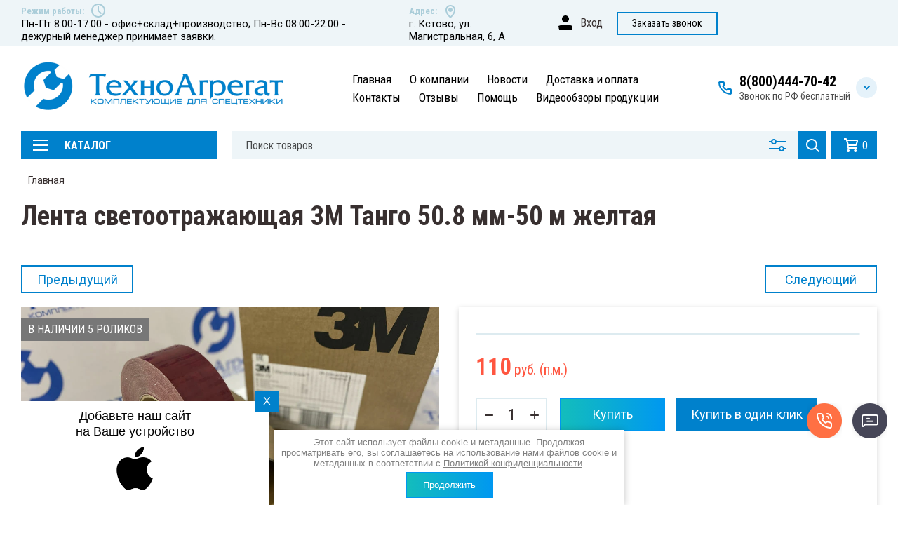

--- FILE ---
content_type: text/html; charset=utf-8
request_url: https://tehnoagregat.ru/goods/155430459-lenta_svetootrazhayushchaya_3m_tango_50_8_mm_50_m_belaya_zheltaya_krasnaya
body_size: 81162
content:

	<!doctype html>
<html lang="ru">
<head>
<meta charset="utf-8">
<meta name="robots" content="all"/>
<title>Лента светоотражающая 3М Танго 50.8 мм-50 м желтая</title>
<!-- assets.top -->
<meta property="og:title" content="Лента светоотражающая 3М Танго 50.8 мм-50 м желтая">
<meta name="twitter:title" content="Лента светоотражающая 3М Танго 50.8 мм-50 м желтая">
<meta property="og:description" content="Лента светоотражающая 3М Танго 50.8 мм-50 м желтая">
<meta name="twitter:description" content="Лента светоотражающая 3М Танго 50.8 мм-50 м желтая">
<meta property="og:image" content="https://tehnoagregat.ru/thumb/2/uUj-d-DPNWPD6ZlQpVEYvA/350r350/d/001_original_1.jpg">
<meta name="twitter:image" content="https://tehnoagregat.ru/thumb/2/uUj-d-DPNWPD6ZlQpVEYvA/350r350/d/001_original_1.jpg">
<meta property="og:image:type" content="image/jpeg">
<meta property="og:image:width" content="350">
<meta property="og:image:height" content="350">
<meta property="og:type" content="website">
<meta property="og:url" content="https://tehnoagregat.ru/goods/155430459-lenta_svetootrazhayushchaya_3m_tango_50_8_mm_50_m_belaya_zheltaya_krasnaya">
<meta name="twitter:card" content="summary">
<!-- /assets.top -->

<meta name="description" content="Лента светоотражающая 3М Танго 50.8 мм-50 м желтая">
<meta name="keywords" content="Лента светоотражающая 3М Танго 50.8 мм-50 м желтая">
<meta name="SKYPE_TOOLBAR" content="SKYPE_TOOLBAR_PARSER_COMPATIBLE">
<meta name="viewport" content="width=device-width, initial-scale=1.0, maximum-scale=1.0, user-scalable=no">
<meta name="format-detection" content="telephone=no">
<meta http-equiv="x-rim-auto-match" content="none">


<link rel="stylesheet" href="/g/templates/shop2/2.112.2/css/slick-theme.scss.css">
<link rel="stylesheet" href="/g/libs/jquery-slick/1.8.0/slick.css">
<link rel="stylesheet" href="/g/libs/remodal/css/remodal.min.css">
<link rel="stylesheet" href="/g/libs/remodal/css/remodal-default-theme.min.css">
<link rel="stylesheet" href="/g/libs/jqueryui/datepicker-and-slider/css/jquery-ui.min.css">
<link rel="stylesheet" href="/g/libs/jquery-popover/0.0.4/jquery.popover.css">

<!-- Fonts -->
<link href="https://fonts.googleapis.com/css?family=Roboto+Condensed:300,400,700|Roboto:100,300,400,500,700,900&amp;subset=cyrillic,cyrillic-ext,latin-ext&display=swap" rel="stylesheet">
<!-- Fonts -->

<script src="/g/libs/jquery/1.10.2/jquery.min.js"></script>
<script src="/g/libs/jqueryui/datepicker-and-slider/js/jquery-ui.min.js" charset="utf-8"></script>

	<link rel="stylesheet" href="/g/css/styles_articles_tpl.css">
<meta name="mailru-domain" content="vkCyJgdUEfkKg9X2" />
<meta name="yandex-verification" content="7af7fe306b26c36b" />
<meta name="google-site-verification" content="KM-uU8TYqSAPgI5pMxnnd5Wvt7A4amVbvpvskm5Khdg" />
<link rel="stylesheet" href="/g/libs/lightgallery-proxy-to-hs/lightgallery.proxy.to.hs.min.css" media="all" async>
<script src="/g/libs/lightgallery-proxy-to-hs/lightgallery.proxy.to.hs.stub.min.js"></script>
<script src="/g/libs/lightgallery-proxy-to-hs/lightgallery.proxy.to.hs.js" async></script>

            <!-- 46b9544ffa2e5e73c3c971fe2ede35a5 -->
            <script src='/shared/s3/js/lang/ru.js'></script>
            <script src='/shared/s3/js/common.min.js'></script>
        <link rel='stylesheet' type='text/css' href='/shared/s3/css/calendar.css' /><link rel="icon" href="/favicon.png" type="image/png">

<!--s3_require-->
<link rel="stylesheet" href="/g/basestyle/1.0.1/user/user.css" type="text/css"/>
<link rel="stylesheet" href="/g/basestyle/1.0.1/user/user.blue.css" type="text/css"/>
<script type="text/javascript" src="/g/basestyle/1.0.1/user/user.js" async></script>
<!--/s3_require-->

<!--s3_goal-->
<script src="/g/s3/goal/1.0.0/s3.goal.js"></script>
<script>new s3.Goal({map:{"480313":{"goal_id":"480313","object_id":"19987706","event":"submit","system":"metrika","label":"form_manager","code":"anketa"},"480513":{"goal_id":"480513","object_id":"41063907","event":"submit","system":"metrika","label":"obratnaya_svayz","code":"anketa"}}, goals: [], ecommerce:[{"ecommerce":{"detail":{"products":[{"id":"1139144706","name":"Лента светоотражающая 3М Танго 50.8 мм-50 м желтая","price":110,"brand":null,"category":""}]}}}]});</script>
<!--/s3_goal-->
			
		
		
		
			<link rel="stylesheet" type="text/css" href="/g/shop2v2/default/css/theme.less.css">		
			<script type="text/javascript" src="/g/shop2v2/default/js/shop2v2-plugins.js"></script>
		
			<script type="text/javascript" src="/g/shop2v2/default/js/shop2.2.min.js"></script>
		
	<script type="text/javascript">shop2.init({"productRefs": {"890600306":{"harakteristiki":{"5b1daf092b23a369bafe807fa6345636":["1139144706"]},"nalicie":{"147492306":["1139144706"]},"kod_tovara_v_vasem_kataloge":{"333249702":["1139144706"]}}},"apiHash": {"getPromoProducts":"852a0a56ed4a52127e97c4036a2be850","getSearchMatches":"94059a703f7c3d83fa72e6d3d6450f8d","getFolderCustomFields":"fc9d44b941ab4a43f5d5f63acba106f2","getProductListItem":"e88fad8a00d85aaf41eb08926c1e1201","cartAddItem":"b2787ce55344838aca4895f37d6f6597","cartRemoveItem":"e0b1620183d57c6a4db972c0ccdd9b97","cartUpdate":"1090ec9063577970da7348a3341941e1","cartRemoveCoupon":"fcaa487075b24e28f0f02c9057823633","cartAddCoupon":"8be01e8b35663db3328aa00e3789e8bc","deliveryCalc":"6e4e4b79a24b1ceb425ca42d61b9c2f5","printOrder":"7539dfdb2a17cf2bfe5d08b1eabbd548","cancelOrder":"3458a394aa52720a18cb3e89d0398f97","cancelOrderNotify":"4e5e779c6f7e48ebb92dd493fec709e9","repeatOrder":"b9d911deb06d842a7318068da9af04df","paymentMethods":"805b4f7d46cc21fb4d7850e4147201c3","compare":"dc8eebc877985979af9e27c8cd87a005"},"hash": null,"verId": 4362589,"mode": "product","step": "","uri": "/glavnaya","IMAGES_DIR": "/d/","my": {"ya_pay_widget_theme":"BnplPreview","gr_change_styles":true,"gr_old_panel":false,"gr_local_scripts":false,"gr_shop2_msg":true,"show_sections":true,"gr_login_account":"\u0412\u0445\u043e\u0434","lazy_load_subpages":true,"search_range_max":200000,"show_flags_filter":true,"gr_selected_theme":14,"special_alias":"SPEC","new_alias":"NEW","gr_slider_enable_blackout":true,"gr_img_lazyload":true,"gr_pagelist_lazy_load":true,"gr_lazy_load":true,"buy_mod":true,"buy_kind":true,"gr_product_quick_view":true,"gr_cart_popup_preview":true,"show_product_unit":true},"shop2_cart_order_payments": 4,"cf_margin_price_enabled": 0,"maps_yandex_key":"","maps_google_key":""});shop2.facets.enabled = true;shop2.delivery.deligate = true;</script>			<link rel="stylesheet" href="/g/shop2v2/default/css/yandexpay/buy-one-click-yapay.scss.css">
		
											<script>
			const initYaPay = function() {
				shop2YaPay.init({
					merchantId: "26a622ab-b320-4f11-91d7-d4d560ddff7f",
					pluginUrl: "//pay.yandex.ru/sdk/v1/pay.js",
					buttonSelector: ".ya-pay-button-default",
					widgetSelector: ".ya-pay-widget",
					totalAmount: "110",
					apiUrl: "/-/x-api/v1/public/?method=order/payYandexPay&param[order_id]=0",
					buttonTheme: "Black", // тема кнопки: Black, White, WhiteOutlined
					widgetTheme: "BnplPreview", // вариант виджета: Ultimate, Simple, BnplPreview, Info
					widgetVariant: "Light", // тема виджета: Light, Dark
					borderRadius: 8, // закругление
					padding: "Default", // padding: Default, None
					hideWidgetHeader: false, // спрятать шапку
					widgetSize: "Medium", // размер виджета: Small, Medium
					availablePaymentMethods: ["CARD", "SPLIT"], // варианты оплаты
					withOutline: false, // обводка
					widgetBackgroundType: "Default", // фон виджета: Default, Saturated, Transparent
				});
			}
			
			const scriptUrl = "/g/shop2v2/default/js/shop2-ya-pay.js?v=" + new Date().getTime();

		    const script = document.createElement('script');
		    script.src = scriptUrl;
		    script.onload = initYaPay;
		    script.async = true;
		    document.head.appendChild(script);
		</script>
			
<style type="text/css">.product-item-thumb {width: 450px;}.product-item-thumb .product-image, .product-item-simple .product-image {height: 450px;width: 450px;}.product-item-thumb .product-amount .amount-title {width: 354px;}.product-item-thumb .product-price {width: 400px;}.shop2-product .product-side-l {width: 200px;}.shop2-product .product-image {height: 190px;width: 200px;}.shop2-product .product-thumbnails li {width: 56px;height: 56px;}</style>

<!--<link rel="stylesheet" href="/t/v4657/images/css/theme.scss.css">-->



<link rel="stylesheet" href="/t/v4657/images/theme11/theme2.scss.css">

<link rel="stylesheet" href="/g/templates/shop2/2.112.2/css/corrections.css">

<link rel="stylesheet" href="/t/v4657/images/css/animate.css">
<link rel="stylesheet" href="/t/v4657/images/css/site_addons.scss.css">
<link rel="stylesheet" href="/t/v4657/images/css/addon_style.scss.css">
<link rel="stylesheet" href="/t/v4657/images/site.addons.scss.css">
<link rel="stylesheet" href="/t/v4657/images/css/advantages.scss.css">
<link rel="stylesheet" href="/t/v4657/images/site.addons2.scss.css">
<script type="text/javascript" src="https://www.gstatic.com/firebasejs/8.3.1/firebase-app.js"></script>
<script type="text/javascript" src="https://www.gstatic.com/firebasejs/8.3.1/firebase-messaging.js"></script>
<link rel="manifest" href="https://tehnoagregat.ru/manifest.json">

<script> 
			if ('serviceWorker' in navigator) {
			  window.addEventListener('load', function() {
			    navigator.serviceWorker.register('https://tehnoagregat.ru/firebase-messaging-sw.js').then(function(registration) {
			    // Успешная регистрация
			    //registration.showNotification('title5555');
			    console.log('ServiceWorker registration successful');
			    }, 
			    function(err) {
			      // При регистрации произошла ошибка
			      console.log('ServiceWorker registration failed: ', err);
			    });
			  });
			}
		</script>
<script>
let url = window.location.pathname;
if (url == "/offline"){
  if (navigator.onLine == true){
  	window.location.assign("/")
  }
}
</script>


<link rel="stylesheet" href="/t/v4657/images/site.menu.scss.css"> 
	<script src="https://calltracking.mcn.ru/widget/mcn-tracker-widget.js"></script>  <script>     mcnTrackerWidget.initWidget(      {         token: "21856450-7092-4ebe-82b0-d133a00b0d45",         domain:"calltracking.mcn.ru",      });  </script>




	<style>
		.ctgrs, .main-blocks-wrapper {overflow: hidden;}
	</style>


</head><body class="sand gr-change-styles">
	<div id="site_loader">
	<svg version="1.1" baseProfile="full" xmlns="http://www.w3.org/2000/svg" xmlns:xlink="http://www.w3.org/1999/xlink" xmlns:ev="http://www.w3.org/2001/xml-events" xml:space="preserve" x="0px" y="0px" width="32px" height="32px"  viewBox="0 0 32 32" preserveAspectRatio="none" shape-rendering="geometricPrecision">"<path fill="#189af1" d="M16 0 A16 16 0 0 1 32 16 L28 16 A12 12 0 0 0 16 4z"></path></svg>
</div>

<style>
:root {
	--preloader-color: #0081cc;
}
</style>

<style>
.overflow_hidden{overflow:hidden}#site_loader{position:fixed;left:0;right:0;top:0;bottom:0;background:#fff;z-index:9999999}#site_loader svg,#site_loader:before{position:absolute;top:0;right:0;left:0;bottom:0;height:32px;width:32px;margin:auto;animation:loading .5s linear infinite;transform-origin:50% 50%}#site_loader:before{content:"";box-shadow:inset 0 0 0 4px rgba(0,0,0,.25);background-clip:padding-box;border-radius:50%}#site_loader svg path{fill:var(--preloader-color)}@keyframes loading{0%{-webkit-transform:rotate(0);-moz-transform:rotate(0);-ms-transform:rotate(0);-o-transform:rotate(0);transform:rotate(0)}100%{-webkit-transform:rotate(360deg);-moz-transform:rotate(360deg);-ms-transform:rotate(360deg);-o-transform:rotate(360deg);transform:rotate(360deg)}}
</style>

<script>
document.body.classList.add('overflow_hidden');
window.addEventListener('load', () => {
  	document.body.classList.remove('overflow_hidden');
	document.getElementById('site_loader').style.display = 'none';
});
</script>
	<!-- Таймер в шапке. Начало -->
			<script src="/g/templates/shop2/2.112.2/addons_blocks/top_timer/top_timer.js"></script>

		<!-- Таймер в шапке. Конец -->
	
	<!-- Спецпредложение. Начало -->
			<script src="/g/templates/shop2/2.112.2/addons_blocks/special_timer_popup/special_timer_popup.js"></script>

		<!-- Спецпредложение. Конец -->
	
	<!-- Просмотр корзины. Начало -->
			<div class="remodal cart-remodal" data-remodal-id="cart-preview-popup" role="dialog" data-remodal-options="hashTracking: false">
	<button data-remodal-action="close" class="gr-icon-btn remodal-close-btn">
		<span>Закрыть</span>
		<svg class="gr-svg-icon">
		    <use xlink:href="#close_btn_icon"></use>
		</svg>
	</button>
	<div class="cart-remodal__body"></div>
</div>		<!-- Просмотр корзины. Конец -->
	
	<div class="site-wrapper">
		<div class="burger-block">
    		<div class="burger-block__ico"></div>
		    <div class="burger-block__section">
		        
		        <a href="#rem-login" class="burger-block__cabinet">Вход</a>

		        <div class="burger-block__folders">
		            <div class="burger-block__folders-title">Каталог товаров</div>
		            <div class="burger-block__folders-list">
		            	<ul class="popup-folders__list menu-default">
													         						         						         						         						    						         						              						              						                   <li class="firstlevel">
						                   	<a href="/rasprodazha">
						                   															<i>
														<img src="/thumb/2/obYWf9K0gnWLFCS3dB-d0g/25r25/d/72c25374-ca4f-483f-b31a-149d32381907.jpg" alt="">
													</i>
																		                   		<span>РАСПРОДАЖА</span>
						                   </a>
						              						         						         						         						         						    						         						              						                   						                        </li>
						                        						                   						              						              						                   <li class="firstlevel">
						                   	<a href="/lestnicy-dlya-furgona-vydvizhnye">
						                   															<i>
														<img src="/thumb/2/DgwIyKZQesaU1T9XBsG8hg/25r25/d/lestnica_3_stupeni_shirokie-10_594670.jpg" alt="">
													</i>
																		                   		<span>Лестницы для фургона выдвижные</span>
						                   </a>
						              						         						         						         						         						    						         						              						                   						                        </li>
						                        						                   						              						              						                   <li class="firstlevel sublevel dontsplit">
						                   	<a class="hasArrow" href="/magazin/folder/stojki-zamki-metallicheskie-i-alyuminievye">
						                   															<i>
														<img src="/thumb/2/VyE87RZVrOTnHXZxDbs4Gg/25r25/d/snapedit_1761302288744.png" alt="">
													</i>
																		                   		<span>Стойки (бортовые,тентовые,шторные)</span>
						                   </a>
						              						         						         						         						         						    						         						              						                   						                        <ul>
						                            <li class="parentItem"><a href="/magazin/folder/stojki-zamki-metallicheskie-i-alyuminievye"><span>Стойки (бортовые,тентовые,шторные)</span></a></li>
						                    							              						              						                   <li class="sublevel dontsplit">
						                   	<a class="hasArrow" href="/magazin/folder/stojki-bortovye-metallicheskie">
						                   								                   		<span>Стойки бортовые металлические</span>
						                   </a>
						              						         						         						         						         						    						         						              						                   						                        <ul>
						                            <li class="parentItem"><a href="/magazin/folder/stojki-bortovye-metallicheskie"><span>Стойки бортовые металлические</span></a></li>
						                    							              						              						                   <li class="">
						                   	<a href="/magazin/folder/stojki-bortovye-i-tentovye-bez-pokrytiya">
						                   								                   		<span>Стойки бортовые (без покрытия)</span>
						                   </a>
						              						         						         						         						         						    						         						              						                   						                        </li>
						                        						                   						              						              						                   <li class="">
						                   	<a href="/magazin/folder/stojki-odnozapornye-bortovye-tentovye">
						                   								                   		<span>Стойки однозапорные</span>
						                   </a>
						              						         						         						         						         						    						         						              						                   						                        </li>
						                        						                   						              						              						                   <li class="">
						                   	<a href="/magazin/folder/stojki-bortovye-i-tentovye-s-pokrytiem">
						                   								                   		<span>Стойки бортовые (с покрытием)</span>
						                   </a>
						              						         						         						         						         						    						         						              						                   						                        </li>
						                        						                   						              						              						                   <li class="">
						                   	<a href="/stojki-dlya-evrofurgona">
						                   								                   		<span>Стойки для еврофургона</span>
						                   </a>
						              						         						         						         						         						    						         						              						                   						                        </li>
						                        						                             </ul></li>
						                        						                   						              						              						                   <li class="sublevel dontsplit">
						                   	<a class="hasArrow" href="/stojki-tentovye-metallicheskie">
						                   								                   		<span>Стойки тентовые металлические</span>
						                   </a>
						              						         						         						         						         						    						         						              						                   						                        <ul>
						                            <li class="parentItem"><a href="/stojki-tentovye-metallicheskie"><span>Стойки тентовые металлические</span></a></li>
						                    							              						              						                   <li class="">
						                   	<a href="/stojki-tentovye-bez-pokrytiya">
						                   								                   		<span>Стойки тентовые (без покрытия)</span>
						                   </a>
						              						         						         						         						         						    						         						              						                   						                        </li>
						                        						                   						              						              						                   <li class="">
						                   	<a href="/stojki-odnozapornye">
						                   								                   		<span>Стойки однозапорные тентовые</span>
						                   </a>
						              						         						         						         						         						    						         						              						                   						                        </li>
						                        						                   						              						              						                   <li class="">
						                   	<a href="/stojki-tentovye-s-pokrytiem">
						                   								                   		<span>Стойки тентовые (с покрытием)</span>
						                   </a>
						              						         						         						         						         						    						         						              						                   						                        </li>
						                        						                             </ul></li>
						                        						                   						              						              						                   <li class="sublevel dontsplit">
						                   	<a class="hasArrow" href="/stojki-bortovye-v-alyuminievom-korpuse">
						                   								                   		<span>Стойки бортовые в алюминиевом корпусе</span>
						                   </a>
						              						         						         						         						         						    						         						              						                   						                        <ul>
						                            <li class="parentItem"><a href="/stojki-bortovye-v-alyuminievom-korpuse"><span>Стойки бортовые в алюминиевом корпусе</span></a></li>
						                    							              						              						                   <li class="">
						                   	<a href="/stojki-odnozapornye-1">
						                   								                   		<span>Стойки однозапорные</span>
						                   </a>
						              						         						         						         						         						    						         						              						                   						                        </li>
						                        						                   						              						              						                   <li class="">
						                   	<a href="/stojki-dvuhzapornye">
						                   								                   		<span>Стойки двухзапорные</span>
						                   </a>
						              						         						         						         						         						    						         						              						                   						                        </li>
						                        						                             </ul></li>
						                        						                   						              						              						                   <li class="">
						                   	<a href="/stojki-tentovye-v-alyuminievom-korpuse">
						                   								                   		<span>Стойки тентовые в алюминиевом корпусе</span>
						                   </a>
						              						         						         						         						         						    						         						              						                   						                        </li>
						                        						                   						              						              						                   <li class="">
						                   	<a href="/zamki-bortovye-alyuminievye">
						                   								                   		<span>Замки бортовые алюминиевые</span>
						                   </a>
						              						         						         						         						         						    						         						              						                   						                        </li>
						                        						                   						              						              						                   <li class="">
						                   	<a href="/stojki-shtornye">
						                   								                   		<span>Стойки шторные</span>
						                   </a>
						              						         						         						         						         						    						         						              						                   						                        </li>
						                        						                   						              						              						                   <li class="">
						                   	<a href="/magazin/folder/zamki-bortovye">
						                   								                   		<span>Замки бортовые</span>
						                   </a>
						              						         						         						         						         						    						         						              						                   						                        </li>
						                        						                             </ul></li>
						                        						                   						              						              						                   <li class="firstlevel sublevel dontsplit">
						                   	<a class="hasArrow" href="/magazin/folder/alyuminievyj-profil-bokovoj-zashchity-kronshtejny-krepleniya-profilya">
						                   															<i>
														<img src="/thumb/2/egyVYyFw7sDm-DfiRbU9pw/25r25/d/274_original.jpg" alt="">
													</i>
																		                   		<span>Боковая защита; кронштейны крепления профиля</span>
						                   </a>
						              						         						         						         						         						    						         						              						                   						                        <ul>
						                            <li class="parentItem"><a href="/magazin/folder/alyuminievyj-profil-bokovoj-zashchity-kronshtejny-krepleniya-profilya"><span>Боковая защита; кронштейны крепления профиля</span></a></li>
						                    							              						              						                   <li class="">
						                   	<a href="/magazin/folder/bokovaya-zashchita-v-sbore">
						                   															<i>
														<img src="/thumb/2/egyVYyFw7sDm-DfiRbU9pw/25r25/d/274_original.jpg" alt="">
													</i>
																		                   		<span>Боковая защита в сборе</span>
						                   </a>
						              						         						         						         						         						    						         						              						                   						                        </li>
						                        						                   						              						              						                   <li class="">
						                   	<a href="/magazin/folder/bokovaya-zashchita-alyuminievaya-kreplenie-k-profilyu">
						                   								                   		<span>Боковая защита алюминиевая; крепление к профилю</span>
						                   </a>
						              						         						         						         						         						    						         						              						                   						                        </li>
						                        						                   						              						              						                   <li class="">
						                   	<a href="/magazin/folder/kronshtejny-bokovoj-zashchity">
						                   															<i>
														<img src="/thumb/2/LykbvDl83tt0wW9nnVVF4w/25r25/d/kbz_440mm_pryamoj_ozon-1.jpg" alt="">
													</i>
																		                   		<span>Кронштейны боковой защиты</span>
						                   </a>
						              						         						         						         						         						    						         						              						                   						                        </li>
						                        						                             </ul></li>
						                        						                   						              						              						                   <li class="firstlevel sublevel dontsplit">
						                   	<a class="hasArrow" href="/furgonnaya-furnitura-dlya-vorot">
						                   															<i>
														<img src="/thumb/2/l9G5B7X2H3XN-pCcMSVkHw/25r25/d/t-22-1_zamok_dlya_furgona_shtanga-22_push_ozon-3.jpg" alt="">
													</i>
																		                   		<span>Фургонная фурнитура для ворот</span>
						                   </a>
						              						         						         						         						         						    						         						              						                   						                        <ul>
						                            <li class="parentItem"><a href="/furgonnaya-furnitura-dlya-vorot"><span>Фургонная фурнитура для ворот</span></a></li>
						                    							              						              						                   <li class="">
						                   	<a href="/rukoyatki">
						                   															<i>
														<img src="/thumb/2/Y1rVZ5hbrSCYZHZxRjH_Cg/25r25/d/rukoyatka_push-27d_ozon-3.jpg" alt="">
													</i>
																		                   		<span>Рукоятки</span>
						                   </a>
						              						         						         						         						         						    						         						              						                   						                        </li>
						                        						                   						              						              						                   <li class="">
						                   	<a href="/komplekty-furnitury">
						                   															<i>
														<img src="/thumb/2/14DJzTFHxik74mmHlrmcqA/25r25/d/komplekt_ekonom_wildberries-3.jpg" alt="">
													</i>
																		                   		<span>Комплекты фурнитуры</span>
						                   </a>
						              						         						         						         						         						    						         						              						                   						                        </li>
						                        						                   						              						              						                   <li class="">
						                   	<a href="/shtangovye-zamki-dlya-furgona">
						                   															<i>
														<img src="/thumb/2/WmWFeEHHG7Fbclwfg3kefQ/25r25/d/1_zamok_dlya_furgona_shtanga-22_delta_ozon-3.jpg" alt="">
													</i>
																		                   		<span>Замки штанговые для фургона</span>
						                   </a>
						              						         						         						         						         						    						         						              						                   						                        </li>
						                        						                   						              						              						                   <li class="">
						                   	<a href="/shtangovye-zapory-komplekty-so-shtangami">
						                   								                   		<span>Штанговые запоры (комплекты со штангами)</span>
						                   </a>
						              						         						         						         						         						    						         						              						                   						                        </li>
						                        						                   						              						              						                   <li class="">
						                   	<a href="/kulaki-i-zashchelki-shtangi-dlya-furgona">
						                   															<i>
														<img src="/thumb/2/1xs0XA6e7PSkat5xV3MJfg/25r25/d/kz-27p_kulak_zapora_i_zashchelka_27mm_wildberries-4.jpg" alt="">
													</i>
																		                   		<span>Кулаки и защёлки; штанги для фургона</span>
						                   </a>
						              						         						         						         						         						    						         						              						                   						                        </li>
						                        						                             </ul></li>
						                        						                   						              						              						                   <li class="firstlevel sublevel dontsplit">
						                   	<a class="hasArrow" href="/magazin/folder/svetootrazhayushchie-izdeliya-lenta-tablichki">
						                   															<i>
														<img src="/thumb/2/EW8ohOIbT0J8CPvaIdFxQg/25r25/d/735_original.jpg" alt="">
													</i>
																		                   		<span>Светоотражающие изделия (лента, таблички)</span>
						                   </a>
						              						         						         						         						         						    						         						              						                   						                        <ul>
						                            <li class="parentItem"><a href="/magazin/folder/svetootrazhayushchie-izdeliya-lenta-tablichki"><span>Светоотражающие изделия (лента, таблички)</span></a></li>
						                    							              						              						                   <li class="">
						                   	<a href="/magazin/folder/opoznavatelnye-znaki-tablichki-karmany-pod-tablichki-znaki-avarijnoj-osta">
						                   								                   		<span>Светоотражающие таблички</span>
						                   </a>
						              						         						         						         						         						    						         						              						                   						                        </li>
						                        						                   						              						              						                   <li class="">
						                   	<a href="/magazin/folder/svetootrazhayushchaya-plenka-i-soputstvuyushchie-tovary">
						                   								                   		<span>Лента светоотражающая ; Китай</span>
						                   </a>
						              						         						         						         						         						    						         						              						                   						                        </li>
						                        						                   						              						              						                   <li class="">
						                   	<a href="/lenta-svetootrazhayushchaya-orafol-oralite">
						                   								                   		<span>Лента светоотражающая ORAFOL (Oralite)</span>
						                   </a>
						              						         						         						         						         						    						         						              						                   						                        </li>
						                        						                   						              						              						                   <li class="">
						                   	<a href="/lenta-svetootrazhayushchaya-koreya">
						                   								                   		<span>Лента светоотражающая; Корея</span>
						                   </a>
						              						         						         						         						         						    						         						              						                   						                        </li>
						                        						                             </ul></li>
						                        						                   						              						              						                   <li class="firstlevel sublevel dontsplit">
						                   	<a class="hasArrow" href="/magazin/folder/borta-metallicheskie-i-alyuminievye">
						                   															<i>
														<img src="/thumb/2/K2m96K7jE7ktc0v5bm5pZQ/25r25/d/verh_obrabotannaya_3.jpg" alt="">
													</i>
																		                   		<span>Борта алюминиевые и металлические</span>
						                   </a>
						              						         						         						         						         						    						         						              						                   						                        <ul>
						                            <li class="parentItem"><a href="/magazin/folder/borta-metallicheskie-i-alyuminievye"><span>Борта алюминиевые и металлические</span></a></li>
						                    							              						              						                   <li class="">
						                   	<a href="/magazin/folder/bortovye-doski-alyuminievye">
						                   															<i>
														<img src="/thumb/2/K2m96K7jE7ktc0v5bm5pZQ/25r25/d/verh_obrabotannaya_3.jpg" alt="">
													</i>
																		                   		<span>Бортовые доски алюминиевые</span>
						                   </a>
						              						         						         						         						         						    						         						              						                   						                        </li>
						                        						                   						              						              						                   <li class="">
						                   	<a href="/magazin/folder/borta-metallicheskie-dlya-gruzovikov">
						                   								                   		<span>Борта металлические для грузовиков</span>
						                   </a>
						              						         						         						         						         						    						         						              						                   						                        </li>
						                        						                             </ul></li>
						                        						                   						              						              						                   <li class="firstlevel sublevel dontsplit">
						                   	<a class="hasArrow" href="/magazin/folder/bortovaya-i-tentovaya-furnitura-borta-stojki-petli-tentovye-izdeliya">
						                   								                   		<span>Бортовая и тентовая фурнитура (борта,стойки,петли,тентовые изделия)</span>
						                   </a>
						              						         						         						         						         						    						         						              						                   						                        <ul>
						                            <li class="parentItem"><a href="/magazin/folder/bortovaya-i-tentovaya-furnitura-borta-stojki-petli-tentovye-izdeliya"><span>Бортовая и тентовая фурнитура (борта,стойки,петли,тентовые изделия)</span></a></li>
						                    							              						              						                   <li class="sublevel dontsplit">
						                   	<a class="hasArrow" href="/magazin/folder/tentovaya-furnitura-skoby-lyuversy-tros">
						                   								                   		<span>Тентовая фурнитура (скобы, люверсы,трос)</span>
						                   </a>
						              						         						         						         						         						    						         						              						                   						                        <ul>
						                            <li class="parentItem"><a href="/magazin/folder/tentovaya-furnitura-skoby-lyuversy-tros"><span>Тентовая фурнитура (скобы, люверсы,трос)</span></a></li>
						                    							              						              						                   <li class="">
						                   	<a href="/magazin/folder/trosy-dlya-tenta">
						                   								                   		<span>Тросы для тента</span>
						                   </a>
						              						         						         						         						         						    						         						              						                   						                        </li>
						                        						                   						              						              						                   <li class="">
						                   	<a href="/magazin/folder/tentovaya-furnitura-lyuversy-dlya-tenta-skoby-tentovye">
						                   								                   		<span>Люверсы для тента, скобы тентовые</span>
						                   </a>
						              						         						         						         						         						    						         						              						                   						                        </li>
						                        						                   						              						              						                   <li class="">
						                   	<a href="/alyuminievye-profili-natyazheniya">
						                   								                   		<span>Алюминиевые профили для тентовых конструкций</span>
						                   </a>
						              						         						         						         						         						    						         						              						                   						                        </li>
						                        						                   						              						              						                   <li class="">
						                   	<a href="/bokovye-natyazhiteli-tenta-treshchetki-nakonechniki">
						                   								                   		<span>Боковые натяжители тента (трещетки, наконечники)</span>
						                   </a>
						              						         						         						         						         						    						         						              						                   						                        </li>
						                        						                             </ul></li>
						                        						                             </ul></li>
						                        						                   						              						              						                   <li class="firstlevel sublevel dontsplit">
						                   	<a class="hasArrow" href="/sdvizhnaya-krysha-3">
						                   								                   		<span>Сдвижная крыша</span>
						                   </a>
						              						         						         						         						         						    						         						              						                   						                        <ul>
						                            <li class="parentItem"><a href="/sdvizhnaya-krysha-3"><span>Сдвижная крыша</span></a></li>
						                    							              						              						                   <li class="">
						                   	<a href="/komplektuyushchie-sdvizhnoj-kryshi">
						                   								                   		<span>Комплектующие сдвижной крыши</span>
						                   </a>
						              						         						         						         						         						    						         						              						                   						                        </li>
						                        						                   						              						              						                   <li class="">
						                   	<a href="/sdvizhnaya-krysha-slider-ta-1">
						                   								                   		<span>Сдвижная крыша Slider ТА</span>
						                   </a>
						              						         						         						         						         						    						         						              						                   						                        </li>
						                        						                   						              						              						                   <li class="">
						                   	<a href="/sdvizhnaya-krysha-s-metallicheskimi-napravlyayushchimi-1">
						                   								                   		<span>Сдвижная крыша с металлическими направляющими</span>
						                   </a>
						              						         						         						         						         						    						         						              						                   						                        </li>
						                        						                   						              						              						                   <li class="">
						                   	<a href="/sdvizhnaya-krysha-4">
						                   								                   		<span>Сдвижная крыша</span>
						                   </a>
						              						         						         						         						         						    						         						              						                   						                        </li>
						                        						                             </ul></li>
						                        						                   						              						              						                   <li class="firstlevel sublevel dontsplit">
						                   	<a class="hasArrow" href="/furnitura-k-pricepam">
						                   								                   		<span>Фурнитура к прицепам</span>
						                   </a>
						              						         						         						         						         						    						         						              						                   						                        <ul>
						                            <li class="parentItem"><a href="/furnitura-k-pricepam"><span>Фурнитура к прицепам</span></a></li>
						                    							              						              						                   <li class="">
						                   	<a href="/lebedka">
						                   								                   		<span>Лебёдки</span>
						                   </a>
						              						         						         						         						         						    						         						              						                   						                        </li>
						                        						                   						              						              						                   <li class="">
						                   	<a href="/trosa">
						                   								                   		<span>Троса</span>
						                   </a>
						              						         						         						         						         						    						         						              						                   						                        </li>
						                        						                   						              						              						                   <li class="">
						                   	<a href="/podnozhka">
						                   								                   		<span>Подножка</span>
						                   </a>
						              						         						         						         						         						    						         						              						                   						                        </li>
						                        						                   						              						              						                   <li class="">
						                   	<a href="/domkrat-samosvalnyj-trejler">
						                   								                   		<span>Домкрат самосвальный “Трейлер”</span>
						                   </a>
						              						         						         						         						         						    						         						              						                   						                        </li>
						                        						                   						              						              						                   <li class="">
						                   	<a href="/domkraty-stoechno-vintovye-s-bronzovoj-gajkoj">
						                   								                   		<span>Домкраты стоечно-винтовые с бронзовой гайкой</span>
						                   </a>
						              						         						         						         						         						    						         						              						                   						                        </li>
						                        						                   						              						              						                   <li class="">
						                   	<a href="/opornoe-koleso">
						                   								                   		<span>Опорные колеса</span>
						                   </a>
						              						         						         						         						         						    						         						              						                   						                        </li>
						                        						                   						              						              						                   <li class="">
						                   	<a href="/skoby">
						                   								                   		<span>Скобы</span>
						                   </a>
						              						         						         						         						         						    						         						              						                   						                        </li>
						                        						                   						              						              						                   <li class="">
						                   	<a href="/kronshtejn-kilevogo-rolika">
						                   								                   		<span>Кронштейн килевого ролика</span>
						                   </a>
						              						         						         						         						         						    						         						              						                   						                        </li>
						                        						                   						              						              						                   <li class="">
						                   	<a href="/kronshtejny-zapasnogo-kolesa">
						                   								                   		<span>Кронштейны запасного колеса</span>
						                   </a>
						              						         						         						         						         						    						         						              						                   						                        </li>
						                        						                   						              						              						                   <li class="">
						                   	<a href="/stojki-opornye">
						                   								                   		<span>Стойки опорные</span>
						                   </a>
						              						         						         						         						         						    						         						              						                   						                        </li>
						                        						                   						              						              						                   <li class="">
						                   	<a href="/skoba-s-ushkom">
						                   								                   		<span>Скоба с ушком</span>
						                   </a>
						              						         						         						         						         						    						         						              						                   						                        </li>
						                        						                   						              						              						                   <li class="">
						                   	<a href="/zakatnoj-rolik">
						                   								                   		<span>Закатной ролик</span>
						                   </a>
						              						         						         						         						         						    						         						              						                   						                        </li>
						                        						                             </ul></li>
						                        						                   						              						              						                   <li class="firstlevel sublevel dontsplit">
						                   	<a class="hasArrow" href="/magazin/folder/rezinotehnicheskie-izdeliya-uplotnitel-otbojniki">
						                   															<i>
														<img src="/thumb/2/eI0uPyarmZsoWVAy9zSeZA/25r25/d/ta13_uplotnitelnyj_profil_ozon-3.jpg" alt="">
													</i>
																		                   		<span>РТИ (уплотнитель, отбойники)</span>
						                   </a>
						              						         						         						         						         						    						         						              						                   						                        <ul>
						                            <li class="parentItem"><a href="/magazin/folder/rezinotehnicheskie-izdeliya-uplotnitel-otbojniki"><span>РТИ (уплотнитель, отбойники)</span></a></li>
						                    							              						              						                   <li class="">
						                   	<a href="/magazin/folder/rezinovyj-profil-i-uplotniteli-tep">
						                   								                   		<span>Резиновый профиль и уплотнители ТЭП</span>
						                   </a>
						              						         						         						         						         						    						         						              						                   						                        </li>
						                        						                   						              						              						                   <li class="">
						                   	<a href="/magazin/folder/rezino-plastikovyj-profil">
						                   								                   		<span>Резино-пластиковый профиль</span>
						                   </a>
						              						         						         						         						         						    						         						              						                   						                        </li>
						                        						                   						              						              						                   <li class="">
						                   	<a href="/magazin/folder/rezinovyj-profil-dlya-okon">
						                   								                   		<span>Резиновый профиль для окон</span>
						                   </a>
						              						         						         						         						         						    						         						              						                   						                        </li>
						                        						                   						              						              						                   <li class="">
						                   	<a href="/magazin/folder/montazhnaya-plastina-dlya-krepleniya-uplotnitelnogo-profilya">
						                   								                   		<span>Монтажная пластина для крепления уплотнительного профиля</span>
						                   </a>
						              						         						         						         						         						    						         						              						                   						                        </li>
						                        						                   						              						              						                   <li class="">
						                   	<a href="/magazin/folder/otbojniki-rezinovye-bufery">
						                   								                   		<span>Отбойники резиновые (буферы)</span>
						                   </a>
						              						         						         						         						         						    						         						              						                   						                        </li>
						                        						                             </ul></li>
						                        						                   						              						              						                   <li class="firstlevel">
						                   	<a href="/magazin/folder/bortovye-petli-planki">
						                   								                   		<span>Петли</span>
						                   </a>
						              						         						         						         						         						    						         						              						                   						                        </li>
						                        						                   						              						              						                   <li class="firstlevel">
						                   	<a href="/nastily-dlya-evakuatorov-listy-riflenyj-trapy-upory">
						                   								                   		<span>Настилы для эвакуаторов; Листы рифленый; Трапы; Упоры</span>
						                   </a>
						              						         						         						         						         						    						         						              						                   						                        </li>
						                        						                   						              						              						                   <li class="firstlevel sublevel dontsplit">
						                   	<a class="hasArrow" href="/magazin/folder/kreplenie-gruza-v-furgone-i-na-platforme">
						                   								                   		<span>Крепление груза в фургоне и на платформе</span>
						                   </a>
						              						         						         						         						         						    						         						              						                   						                        <ul>
						                            <li class="parentItem"><a href="/magazin/folder/kreplenie-gruza-v-furgone-i-na-platforme"><span>Крепление груза в фургоне и на платформе</span></a></li>
						                    							              						              						                   <li class="">
						                   	<a href="/magazin/folder/rejki-krepleniya-gruza-petli-kolca">
						                   								                   		<span>Рейки крепления груза, Петли, Кольца</span>
						                   </a>
						              						         						         						         						         						    						         						              						                   						                        </li>
						                        						                   						              						              						                   <li class="">
						                   	<a href="/magazin/folder/styazhnye-remni-remni-krepleniya-gruza">
						                   								                   		<span>Стяжные ремни. Ремни крепления груза</span>
						                   </a>
						              						         						         						         						         						    						         						              						                   						                        </li>
						                        						                   						              						              						                   <li class="">
						                   	<a href="/magazin/folder/cepnye-styazhki">
						                   								                   		<span>Цепные стяжки</span>
						                   </a>
						              						         						         						         						         						    						         						              						                   						                        </li>
						                        						                             </ul></li>
						                        						                   						              						              						                   <li class="firstlevel sublevel dontsplit">
						                   	<a class="hasArrow" href="/magazin/folder/krylya-plastikovye-kreplenie-bryzgoviki">
						                   								                   		<span>Крылья пластиковые (крепление); Брызговики</span>
						                   </a>
						              						         						         						         						         						    						         						              						                   						                        <ul>
						                            <li class="parentItem"><a href="/magazin/folder/krylya-plastikovye-kreplenie-bryzgoviki"><span>Крылья пластиковые (крепление); Брызговики</span></a></li>
						                    							              						              						                   <li class="sublevel dontsplit">
						                   	<a class="hasArrow" href="/magazin/folder/bryzgoviki-avtomobilnye">
						                   								                   		<span>Брызговики автомобильные</span>
						                   </a>
						              						         						         						         						         						    						         						              						                   						                        <ul>
						                            <li class="parentItem"><a href="/magazin/folder/bryzgoviki-avtomobilnye"><span>Брызговики автомобильные</span></a></li>
						                    							              						              						                   <li class="">
						                   	<a href="/magazin/folder/bryzgoviki-660h270mm-zadnyaya-os">
						                   								                   		<span>660х270мм (задняя ось)</span>
						                   </a>
						              						         						         						         						         						    						         						              						                   						                        </li>
						                        						                   						              						              						                   <li class="">
						                   	<a href="/magazin/folder/bryzgoviki-515h240mm-perednyaya-os">
						                   								                   		<span>515х240мм (передняя ось)</span>
						                   </a>
						              						         						         						         						         						    						         						              						                   						                        </li>
						                        						                   						              						              						                   <li class="sublevel dontsplit">
						                   	<a class="hasArrow" href="/magazin/folder/bryzgoviki-shirina-400-mm-vysota-320-360-400-mm">
						                   								                   		<span>(ширина-400 мм.; высота-320,360,400 мм.)</span>
						                   </a>
						              						         						         						         						         						    						         						              						                   						                        <ul>
						                            <li class="parentItem"><a href="/magazin/folder/bryzgoviki-shirina-400-mm-vysota-320-360-400-mm"><span>(ширина-400 мм.; высота-320,360,400 мм.)</span></a></li>
						                    							              						              						                   <li class="">
						                   	<a href="/magazin/folder/bryzgoviki-400h360-mm">
						                   								                   		<span>Брызговики 400х360 мм</span>
						                   </a>
						              						         						         						         						         						    						         						              						                   						                        </li>
						                        						                   						              						              						                   <li class="">
						                   	<a href="/magazin/folder/bryzgoviki-400h400-mm">
						                   								                   		<span>Брызговики 400х400 мм</span>
						                   </a>
						              						         						         						         						         						    						         						              						                   						                        </li>
						                        						                             </ul></li>
						                        						                   						              						              						                   <li class="">
						                   	<a href="/bryzgoviki-580h360-580h495-590h370-590h390-mm">
						                   								                   		<span>(580х360; 580х495; 590х370; 590х390 мм)</span>
						                   </a>
						              						         						         						         						         						    						         						              						                   						                        </li>
						                        						                   						              						              						                   <li class="">
						                   	<a href="/magazin/folder/bryzgoviki-520h330mm-perednyaya-os">
						                   								                   		<span>520х330мм (передняя ось)</span>
						                   </a>
						              						         						         						         						         						    						         						              						                   						                        </li>
						                        						                   						              						              						                   <li class="">
						                   	<a href="/magazin/folder/bryzgoviki-dlinnomer">
						                   								                   		<span>Брызговики Длинномер</span>
						                   </a>
						              						         						         						         						         						    						         						              						                   						                        </li>
						                        						                   						              						              						                   <li class="">
						                   	<a href="/magazin/folder/bryzgoviki-490h250-mm">
						                   								                   		<span>490х250 мм</span>
						                   </a>
						              						         						         						         						         						    						         						              						                   						                        </li>
						                        						                   						              						              						                   <li class="sublevel dontsplit">
						                   	<a class="hasArrow" href="/magazin/folder/bryzgoviki-shirina-420-mm-vysota-200-270-mm">
						                   								                   		<span>Брызговики (ширина - 420 мм; высота - 200, 270 мм)</span>
						                   </a>
						              						         						         						         						         						    						         						              						                   						                        <ul>
						                            <li class="parentItem"><a href="/magazin/folder/bryzgoviki-shirina-420-mm-vysota-200-270-mm"><span>Брызговики (ширина - 420 мм; высота - 200, 270 мм)</span></a></li>
						                    							              						              						                   <li class="">
						                   	<a href="/magazin/folder/bryzgoviki-avtomobilnye-420h270mm">
						                   								                   		<span>Брызговики автомобильные 420х270мм</span>
						                   </a>
						              						         						         						         						         						    						         						              						                   						                        </li>
						                        						                   						              						              						                   <li class="">
						                   	<a href="/magazin/folder/bryzgoviki-avtomobilnye-420h200mm">
						                   								                   		<span>Брызговики автомобильные 420х200мм</span>
						                   </a>
						              						         						         						         						         						    						         						              						                   						                        </li>
						                        						                             </ul></li>
						                        						                   						              						              						                   <li class="">
						                   	<a href="/magazin/folder/bryzgoviki-iz-dvuh-chastej-1200h350mm-1000h320mm">
						                   								                   		<span>Брызговики из двух частей (1200х350мм; 1000х320мм)</span>
						                   </a>
						              						         						         						         						         						    						         						              						                   						                        </li>
						                        						                   						              						              						                   <li class="">
						                   	<a href="/magazin/folder/bryzgoviki-350h500-400h600-na-samosvaly">
						                   								                   		<span>350х500; 400х600 (на самосвалы)</span>
						                   </a>
						              						         						         						         						         						    						         						              						                   						                        </li>
						                        						                   						              						              						                   <li class="">
						                   	<a href="/magazin/folder/bryzgoviki-600h360-mm">
						                   								                   		<span>600х360 мм</span>
						                   </a>
						              						         						         						         						         						    						         						              						                   						                        </li>
						                        						                             </ul></li>
						                        						                   						              						              						                   <li class="">
						                   	<a href="/magazin/folder/krylya-i-polukrylki-plastikovye">
						                   								                   		<span>Крылья и полукрылки пластиковые</span>
						                   </a>
						              						         						         						         						         						    						         						              						                   						                        </li>
						                        						                   						              						              						                   <li class="">
						                   	<a href="/podkrylki-lokery">
						                   								                   		<span>Подкрылки (локеры)</span>
						                   </a>
						              						         						         						         						         						    						         						              						                   						                        </li>
						                        						                   						              						              						                   <li class="">
						                   	<a href="/magazin/folder/kronshtejny-krepleniya-krylev">
						                   								                   		<span>Кронштейны крепления крыльев</span>
						                   </a>
						              						         						         						         						         						    						         						              						                   						                        </li>
						                        						                             </ul></li>
						                        						                   						              						              						                   <li class="firstlevel sublevel dontsplit">
						                   	<a class="hasArrow" href="/magazin/folder/kreplenie-kuzova-k-rame">
						                   								                   		<span>Крепление кузова к раме</span>
						                   </a>
						              						         						         						         						         						    						         						              						                   						                        <ul>
						                            <li class="parentItem"><a href="/magazin/folder/kreplenie-kuzova-k-rame"><span>Крепление кузова к раме</span></a></li>
						                    							              						              						                   <li class="">
						                   	<a href="/magazin/folder/stremyanka-kuzovnaya-nakladka-stremyanki">
						                   								                   		<span>Стремянка Кузовная, накладка Стремянки</span>
						                   </a>
						              						         						         						         						         						    						         						              						                   						                        </li>
						                        						                   						              						              						                   <li class="">
						                   	<a href="/magazin/folder/kronshtejny-krepleniya-furgonov-kreplenie-k-rame-opory-dosok">
						                   								                   		<span>Кронштейны крепления фургонов, крепление к раме, опоры досок</span>
						                   </a>
						              						         						         						         						         						    						         						              						                   						                        </li>
						                        						                             </ul></li>
						                        						                   						              						              						                   <li class="firstlevel">
						                   	<a href="/magazin/folder/protivootkatnye-kolesnye-upory">
						                   								                   		<span>Противооткатные, колесные упоры</span>
						                   </a>
						              						         						         						         						         						    						         						              						                   						                        </li>
						                        						                   						              						              						                   <li class="firstlevel sublevel dontsplit">
						                   	<a class="hasArrow" href="/avtozapchasti">
						                   								                   		<span>Автозапчасти</span>
						                   </a>
						              						         						         						         						         						    						         						              						                   						                        <ul>
						                            <li class="parentItem"><a href="/avtozapchasti"><span>Автозапчасти</span></a></li>
						                    							              						              						                   <li class="sublevel dontsplit">
						                   	<a class="hasArrow" href="/vyhlopnaya-sistema">
						                   								                   		<span>Выхлопная система</span>
						                   </a>
						              						         						         						         						         						    						         						              						                   						                        <ul>
						                            <li class="parentItem"><a href="/vyhlopnaya-sistema"><span>Выхлопная система</span></a></li>
						                    							              						              						                   <li class="">
						                   	<a href="/glushiteli">
						                   								                   		<span>Глушители</span>
						                   </a>
						              						         						         						         						         						    						         						              						                   						                        </li>
						                        						                             </ul></li>
						                        						                   						              						              						                   <li class="">
						                   	<a href="/zapchasti-gaz">
						                   								                   		<span>Запчасти ГАЗ</span>
						                   </a>
						              						         						         						         						         						    						         						              						                   						                        </li>
						                        						                   						              						              						                   <li class="">
						                   	<a href="/zapchasti-vaz">
						                   								                   		<span>Запчасти ВАЗ</span>
						                   </a>
						              						         						         						         						         						    						         						              						                   						                        </li>
						                        						                             </ul></li>
						                        						                   						              						              						                   <li class="firstlevel sublevel dontsplit">
						                   	<a class="hasArrow" href="/aksessuary-nakidki-odeyala-chehly-fary-i-dr">
						                   								                   		<span>Аксессуары (накидки, одеяла, чехлы, фары и др.)</span>
						                   </a>
						              						         						         						         						         						    						         						              						                   						                        <ul>
						                            <li class="parentItem"><a href="/aksessuary-nakidki-odeyala-chehly-fary-i-dr"><span>Аксессуары (накидки, одеяла, чехлы, фары и др.)</span></a></li>
						                    							              						              						                   <li class="">
						                   	<a href="/protivobuksovochnye-traki-plastik">
						                   								                   		<span>Противобуксовочные траки, цепи и др.</span>
						                   </a>
						              						         						         						         						         						    						         						              						                   						                        </li>
						                        						                   						              						              						                   <li class="">
						                   	<a href="/nakidki-na-sidene">
						                   								                   		<span>Накидки на сиденье</span>
						                   </a>
						              						         						         						         						         						    						         						              						                   						                        </li>
						                        						                   						              						              						                   <li class="">
						                   	<a href="/avtoodeyala">
						                   								                   		<span>Автоодеяла</span>
						                   </a>
						              						         						         						         						         						    						         						              						                   						                        </li>
						                        						                   						              						              						                   <li class="">
						                   	<a href="/nakidki-v-bagazhnik">
						                   								                   		<span>Защитные накидки</span>
						                   </a>
						              						         						         						         						         						    						         						              						                   						                        </li>
						                        						                   						              						              						                   <li class="">
						                   	<a href="/organajzery">
						                   								                   		<span>Органайзеры</span>
						                   </a>
						              						         						         						         						         						    						         						              						                   						                        </li>
						                        						                   						              						              						                   <li class="">
						                   	<a href="/podushka-kostochka-pod-sheyu">
						                   								                   		<span>Подушка – косточка под шею</span>
						                   </a>
						              						         						         						         						         						    						         						              						                   						                        </li>
						                        						                   						              						              						                   <li class="">
						                   	<a href="/nabory-avtomobilistov">
						                   								                   		<span>Наборы автомобилистов</span>
						                   </a>
						              						         						         						         						         						    						         						              						                   						                        </li>
						                        						                             </ul></li>
						                        						                   						              						              						                   <li class="firstlevel sublevel dontsplit">
						                   	<a class="hasArrow" href="/magazin/folder/furnitura-dlya-avtodomov-i-vahtovok">
						                   								                   		<span>Фурнитура для автодомов и вахтовок</span>
						                   </a>
						              						         						         						         						         						    						         						              						                   						                        <ul>
						                            <li class="parentItem"><a href="/magazin/folder/furnitura-dlya-avtodomov-i-vahtovok"><span>Фурнитура для автодомов и вахтовок</span></a></li>
						                    							              						              						                   <li class="">
						                   	<a href="/magazin/folder/zamki-vreznye-avtomobilnye">
						                   								                   		<span>Замки врезные автомобильные</span>
						                   </a>
						              						         						         						         						         						    						         						              						                   						                        </li>
						                        						                   						              						              						                   <li class="">
						                   	<a href="/magazin/folder/lyuki-avarijnogo-vyhoda-avto-lyuk">
						                   								                   		<span>Люки аварийного выхода, авто люк</span>
						                   </a>
						              						         						         						         						         						    						         						              						                   						                        </li>
						                        						                             </ul></li>
						                        						                   						              						              						                   <li class="firstlevel sublevel dontsplit">
						                   	<a class="hasArrow" href="/magazin/folder/zip-i-adr">
						                   								                   		<span>ЗИП и ADR</span>
						                   </a>
						              						         						         						         						         						    						         						              						                   						                        <ul>
						                            <li class="parentItem"><a href="/magazin/folder/zip-i-adr"><span>ЗИП и ADR</span></a></li>
						                    							              						              						                   <li class="sublevel dontsplit">
						                   	<a class="hasArrow" href="/magazin/folder/yashchiki-i-baki-plastikovye">
						                   								                   		<span>Ящики и баки пластиковые</span>
						                   </a>
						              						         						         						         						         						    						         						              						                   						                        <ul>
						                            <li class="parentItem"><a href="/magazin/folder/yashchiki-i-baki-plastikovye"><span>Ящики и баки пластиковые</span></a></li>
						                    							              						              						                   <li class="">
						                   	<a href="/magazin/folder/yashchiki-plastikovye-instrumentalnye">
						                   								                   		<span>Ящики пластиковые инструментальные</span>
						                   </a>
						              						         						         						         						         						    						         						              						                   						                        </li>
						                        						                   						              						              						                   <li class="">
						                   	<a href="/magazin/folder/kreplenie-dlya-instrumentalnogo-yashchika-komplekty-krepezha">
						                   								                   		<span>Крепление для инструментального ящика, комплекты крепежа</span>
						                   </a>
						              						         						         						         						         						    						         						              						                   						                        </li>
						                        						                   						              						              						                   <li class="">
						                   	<a href="/magazin/folder/baki-dlya-vody-avtomobilnye">
						                   								                   		<span>Баки для воды автомобильные</span>
						                   </a>
						              						         						         						         						         						    						         						              						                   						                        </li>
						                        						                   						              						              						                   <li class="">
						                   	<a href="/baki-toplivnye-dlya-avtonomnogo-otopitelya">
						                   								                   		<span>Баки топливные для автономного отопителя</span>
						                   </a>
						              						         						         						         						         						    						         						              						                   						                        </li>
						                        						                             </ul></li>
						                        						                   						              						              						                   <li class="sublevel dontsplit">
						                   	<a class="hasArrow" href="/magazin/folder/pozharnyj-inventar-avtomobilnyj">
						                   								                   		<span>Пожарный инвентарь автомобильный</span>
						                   </a>
						              						         						         						         						         						    						         						              						                   						                        <ul>
						                            <li class="parentItem"><a href="/magazin/folder/pozharnyj-inventar-avtomobilnyj"><span>Пожарный инвентарь автомобильный</span></a></li>
						                    							              						              						                   <li class="">
						                   	<a href="/magazin/folder/yashchiki-penaly-dlya-ognetushitelej">
						                   								                   		<span>Ящики, пеналы для огнетушителей</span>
						                   </a>
						              						         						         						         						         						    						         						              						                   						                        </li>
						                        						                   						              						              						                   <li class="">
						                   	<a href="/magazin/folder/ognetushiteli">
						                   								                   		<span>Огнетушители</span>
						                   </a>
						              						         						         						         						         						    						         						              						                   						                        </li>
						                        						                   						              						              						                   <li class="">
						                   	<a href="/magazin/folder/komplekty-krepezha-dlya-penalov-pod-ognetushiteli">
						                   								                   		<span>Комплекты крепежа для пеналов под огнетушители</span>
						                   </a>
						              						         						         						         						         						    						         						              						                   						                        </li>
						                        						                   						              						              						                   <li class="">
						                   	<a href="/magazin/folder/penaly-dlya-rukavov-pozharnyh-i-proch">
						                   								                   		<span>Пеналы для рукавов (пожарных и проч.)</span>
						                   </a>
						              						         						         						         						         						    						         						              						                   						                        </li>
						                        						                             </ul></li>
						                        						                   						              						              						                   <li class="">
						                   	<a href="/magazin/folder/znaki-adr-opasnyj-gruz">
						                   								                   		<span>Знаки ADR (опасный груз)</span>
						                   </a>
						              						         						         						         						         						    						         						              						                   						                        </li>
						                        						                             </ul></li>
						                        						                   						              						              						                   <li class="firstlevel">
						                   	<a href="/magazin/folder/klei-i-germetiki">
						                   								                   		<span>Клеи и Герметики</span>
						                   </a>
						              						         						         						         						         						    						         						              						                   						                        </li>
						                        						                   						              						              						                   <li class="firstlevel sublevel dontsplit">
						                   	<a class="hasArrow" href="/magazin/folder/tyuning-dlya-a-m-gazel-gazon-paz">
						                   								                   		<span>Тюнинг для а/м ГАЗель, ГАЗон, ПАЗ</span>
						                   </a>
						              						         						         						         						         						    						         						              						                   						                        <ul>
						                            <li class="parentItem"><a href="/magazin/folder/tyuning-dlya-a-m-gazel-gazon-paz"><span>Тюнинг для а/м ГАЗель, ГАЗон, ПАЗ</span></a></li>
						                    							              						              						                   <li class="sublevel dontsplit">
						                   	<a class="hasArrow" href="/magazin/folder/krylya-plastikovye">
						                   								                   		<span>Крылья пластиковые</span>
						                   </a>
						              						         						         						         						         						    						         						              						                   						                        <ul>
						                            <li class="parentItem"><a href="/magazin/folder/krylya-plastikovye"><span>Крылья пластиковые</span></a></li>
						                    							              						              						                   <li class="">
						                   	<a href="/magazin/folder/krylya-plastikovye-na-gazel-nekst">
						                   								                   		<span>Крылья пластиковые на Gаzель Nексt</span>
						                   </a>
						              						         						         						         						         						    						         						              						                   						                        </li>
						                        						                   						              						              						                   <li class="">
						                   	<a href="/magazin/folder/krylya-na-gazel-sobol-barguzin">
						                   								                   		<span>Крылья на Gаzель, Sоболь, Баргуzин</span>
						                   </a>
						              						         						         						         						         						    						         						              						                   						                        </li>
						                        						                             </ul></li>
						                        						                   						              						              						                   <li class="sublevel dontsplit">
						                   	<a class="hasArrow" href="/magazin/folder/bampera">
						                   								                   		<span>Бампера</span>
						                   </a>
						              						         						         						         						         						    						         						              						                   						                        <ul>
						                            <li class="parentItem"><a href="/magazin/folder/bampera"><span>Бампера</span></a></li>
						                    							              						              						                   <li class="">
						                   	<a href="/magazin/folder/bampera-na-paz">
						                   								                   		<span>Бампера на ПАЗ</span>
						                   </a>
						              						         						         						         						         						    						         						              						                   						                        </li>
						                        						                   						              						              						                   <li class="">
						                   	<a href="/magazin/folder/bampera-na-gazel-sobol-barguzin">
						                   								                   		<span>Бампера на ГаZель, Sоболь, БаргуZин</span>
						                   </a>
						              						         						         						         						         						    						         						              						                   						                        </li>
						                        						                             </ul></li>
						                        						                   						              						              						                   <li class="sublevel dontsplit">
						                   	<a class="hasArrow" href="/magazin/folder/kapoty-plastikovye">
						                   								                   		<span>Капоты пластиковые</span>
						                   </a>
						              						         						         						         						         						    						         						              						                   						                        <ul>
						                            <li class="parentItem"><a href="/magazin/folder/kapoty-plastikovye"><span>Капоты пластиковые</span></a></li>
						                    							              						              						                   <li class="">
						                   	<a href="/magazin/folder/kapoty-plastikovye-na-gazel-sobol-barguzin">
						                   								                   		<span>Капоты пластиковые на Gаzель, Sоболь, Баргуzин</span>
						                   </a>
						              						         						         						         						         						    						         						              						                   						                        </li>
						                        						                   						              						              						                   <li class="">
						                   	<a href="/magazin/folder/kapoty-plastikovye-na-gazel-nekst">
						                   								                   		<span>Капоты пластиковые на Gаzель Nекsт</span>
						                   </a>
						              						         						         						         						         						    						         						              						                   						                        </li>
						                        						                             </ul></li>
						                        						                   						              						              						                   <li class="">
						                   	<a href="/magazin/folder/stoliki-na-panel-torpedu">
						                   								                   		<span>Столики на панель, торпеду</span>
						                   </a>
						              						         						         						         						         						    						         						              						                   						                        </li>
						                        						                   						              						              						                   <li class="sublevel dontsplit">
						                   	<a class="hasArrow" href="/magazin/folder/podlokotniki-i-bary">
						                   								                   		<span>Подлокотники и бары</span>
						                   </a>
						              						         						         						         						         						    						         						              						                   						                        <ul>
						                            <li class="parentItem"><a href="/magazin/folder/podlokotniki-i-bary"><span>Подлокотники и бары</span></a></li>
						                    							              						              						                   <li class="">
						                   	<a href="/magazin/folder/podlokotniki-i-bary-gazell-biznes-sobol-barguzin-valdaj">
						                   								                   		<span>Подлокотники и бары GАЗеLLь (БиZнеS, SобоLь, БарGузиN, VалDай)</span>
						                   </a>
						              						         						         						         						         						    						         						              						                   						                        </li>
						                        						                   						              						              						                   <li class="">
						                   	<a href="/magazin/folder/podlokotniki-i-bary-gazell-nekst">
						                   								                   		<span>Подлокотники и бары GАЗеLLь NекSт</span>
						                   </a>
						              						         						         						         						         						    						         						              						                   						                        </li>
						                        						                             </ul></li>
						                        						                   						              						              						                   <li class="">
						                   	<a href="/magazin/folder/konsoli">
						                   								                   		<span>Консоли</span>
						                   </a>
						              						         						         						         						         						    						         						              						                   						                        </li>
						                        						                             </ul></li>
						                        						                   						              						              						                   <li class="firstlevel sublevel dontsplit">
						                   	<a class="hasArrow" href="/magazin/folder/sistemy-temperaturnoj-logistiki">
						                   								                   		<span>Системы температурной логистики</span>
						                   </a>
						              						         						         						         						         						    						         						              						                   						                        <ul>
						                            <li class="parentItem"><a href="/magazin/folder/sistemy-temperaturnoj-logistiki"><span>Системы температурной логистики</span></a></li>
						                    							              						              						                   <li class="">
						                   	<a href="/magazin/folder/gibkie-termo-peregorodki">
						                   								                   		<span>Гибкие термо-перегородки</span>
						                   </a>
						              						         						         						         						         						    						         						              						                   						                        </li>
						                        						                   						              						              						                   <li class="">
						                   	<a href="/magazin/folder/pvh-rollety">
						                   								                   		<span>ПВХ-роллеты</span>
						                   </a>
						              						         						         						         						         						    						         						              						                   						                        </li>
						                        						                   						              						              						                   <li class="">
						                   	<a href="/magazin/folder/termo-chehly">
						                   								                   		<span>Термо-чехлы</span>
						                   </a>
						              						         						         						         						         						    						         						              						                   						                        </li>
						                        						                   						              						              						                   <li class="">
						                   	<a href="/magazin/folder/mobilnye-pvh-zavesy">
						                   								                   		<span>Мобильные ПВХ-завесы</span>
						                   </a>
						              						         						         						         						         						    						         						              						                   						                        </li>
						                        						                   						              						              						                   <li class="">
						                   	<a href="/magazin/folder/termo-pologi">
						                   								                   		<span>Термо-пологи</span>
						                   </a>
						              						         						         						         						         						    						         						              						                   						                        </li>
						                        						                             </ul></li>
						                        						                   						              						              						                   <li class="firstlevel sublevel dontsplit">
						                   	<a class="hasArrow" href="/magazin/folder/furgonnaya-furnitura-zamki-petli-lestnicy-ugolki">
						                   								                   		<span>Фургонная фурнитура (замки,петли,лестницы,уголки)</span>
						                   </a>
						              						         						         						         						         						    						         						              						                   						                        <ul>
						                            <li class="parentItem"><a href="/magazin/folder/furgonnaya-furnitura-zamki-petli-lestnicy-ugolki"><span>Фургонная фурнитура (замки,петли,лестницы,уголки)</span></a></li>
						                    							              						              						                   <li class="sublevel dontsplit">
						                   	<a class="hasArrow" href="/magazin/folder/ugolki-alyuminievye-i-plastikovye-okantovochnye-dlya-furgonov">
						                   								                   		<span>Уголки алюминиевые и пластиковые окантовочные для фургонов</span>
						                   </a>
						              						         						         						         						         						    						         						              						                   						                        <ul>
						                            <li class="parentItem"><a href="/magazin/folder/ugolki-alyuminievye-i-plastikovye-okantovochnye-dlya-furgonov"><span>Уголки алюминиевые и пластиковые окантовочные для фургонов</span></a></li>
						                    							              						              						                   <li class="">
						                   	<a href="/magazin/folder/ugolki-plastikovye-avtomobilnye">
						                   								                   		<span>Уголки пластиковые автомобильные</span>
						                   </a>
						              						         						         						         						         						    						         						              						                   						                        </li>
						                        						                   						              						              						                   <li class="">
						                   	<a href="/magazin/folder/ugolki-alyuminievye-profil">
						                   								                   		<span>Уголки алюминиевые автомобильные</span>
						                   </a>
						              						         						         						         						         						    						         						              						                   						                        </li>
						                        						                             </ul></li>
						                        						                   						              						              						                   <li class="">
						                   	<a href="/magazin/folder/petli-ocinkovannye-dlya-furgonov">
						                   								                   		<span>Петли оцинкованные для фургонов</span>
						                   </a>
						              						         						         						         						         						    						         						              						                   						                        </li>
						                        						                   						              						              						                   <li class="">
						                   	<a href="/magazin/folder/ogranichiteli-dveri-fiksatory-zadvizhki">
						                   								                   		<span>Ограничители двери (фиксаторы, задвижки)</span>
						                   </a>
						              						         						         						         						         						    						         						              						                   						                        </li>
						                        						                   						              						              						                   <li class="">
						                   	<a href="/magazin/folder/ruchki-plastikovye-dlya-furgonov">
						                   								                   		<span>Ручки пластиковые для фургонов</span>
						                   </a>
						              						         						         						         						         						    						         						              						                   						                        </li>
						                        						                             </ul></li>
						                        						                   						              						              						                   <li class="firstlevel">
						                   	<a href="/magazin/folder/zashchitnaya-plenka-samokleyushchayasya">
						                   								                   		<span>Защитная пленка самоклеющаяся</span>
						                   </a>
						              						         						         						         						         						    						         						              						                   						                        </li>
						                        						                   						              						              						                   <li class="firstlevel sublevel dontsplit">
						                   	<a class="hasArrow" href="/krepezh">
						                   								                   		<span>Крепёж</span>
						                   </a>
						              						         						         						         						         						    						         						              						                   						                        <ul>
						                            <li class="parentItem"><a href="/krepezh"><span>Крепёж</span></a></li>
						                    							              						              						                   <li class="">
						                   	<a href="/magazin/folder/krepezh-dlya-strojmaterialov">
						                   								                   		<span>Крепеж для стройматериалов</span>
						                   </a>
						              						         						         						         						         						    						         						              						                   						                        </li>
						                        						                   						              						              						                   <li class="sublevel dontsplit">
						                   	<a class="hasArrow" href="/homuty">
						                   								                   		<span>Хомуты (червячные, силовые, пластиковые)</span>
						                   </a>
						              						         						         						         						         						    						         						              						                   						                        <ul>
						                            <li class="parentItem"><a href="/homuty"><span>Хомуты (червячные, силовые, пластиковые)</span></a></li>
						                    							              						              						                   <li class="">
						                   	<a href="/homuty-chervyachnye">
						                   								                   		<span>Хомуты червячные</span>
						                   </a>
						              						         						         						         						         						    						         						              						                   						                        </li>
						                        						                   						              						              						                   <li class="">
						                   	<a href="/nejlonovaya-styazhka-plastikovaya">
						                   								                   		<span>Нейлоновая стяжка (пластиковая)</span>
						                   </a>
						              						         						         						         						         						    						         						              						                   						                        </li>
						                        						                   						              						              						                   <li class="">
						                   	<a href="/silovye-homuty-standart">
						                   								                   		<span>Силовые хомуты (стандарт)</span>
						                   </a>
						              						         						         						         						         						    						         						              						                   						                        </li>
						                        						                             </ul></li>
						                        						                             </ul></li>
						                        						                   						              						              						                   <li class="firstlevel">
						                   	<a href="/magazin/folder/snegouborochnyj-inventar">
						                   								                   		<span>Снегоуборочный инвентарь</span>
						                   </a>
						              						         						         						         						         						    						         						              						                   						                        </li>
						                        						                   						              						              						                   <li class="firstlevel">
						                   	<a href="/magazin/folder/kontejnernaya-furnitura">
						                   								                   		<span>Контейнерная фурнитура</span>
						                   </a>
						              						         						         						         						         						    						         						              						                   						                        </li>
						                        						                   						              						              						                   <li class="firstlevel sublevel dontsplit">
						                   	<a class="hasArrow" href="/magazin/folder/toplivnye-baki">
						                   								                   		<span>Топливные баки</span>
						                   </a>
						              						         						         						         						         						    						         						              						                   						                        <ul>
						                            <li class="parentItem"><a href="/magazin/folder/toplivnye-baki"><span>Топливные баки</span></a></li>
						                    							              						              						                   <li class="sublevel dontsplit">
						                   	<a class="hasArrow" href="/magazin/folder/gaz">
						                   								                   		<span>ГАЗ</span>
						                   </a>
						              						         						         						         						         						    						         						              						                   						                        <ul>
						                            <li class="parentItem"><a href="/magazin/folder/gaz"><span>ГАЗ</span></a></li>
						                    							              						              						                   <li class="">
						                   	<a href="/magazin/folder/129330306">
						                   								                   		<span>Газель Next</span>
						                   </a>
						              						         						         						         						         						    						         						              						                   						                        </li>
						                        						                   						              						              						                   <li class="">
						                   	<a href="/magazin/folder/gazel">
						                   								                   		<span>Газель</span>
						                   </a>
						              						         						         						         						         						    						         						              						                   						                        </li>
						                        						                             </ul></li>
						                        						                             </ul></li>
						                        						                   						              						              						                   <li class="firstlevel">
						                   	<a href="/turizm-i-otdyh-na-prirode">
						                   								                   		<span>Туризм и отдых на природе</span>
						                   </a>
						              						         						         						         						         						    						         						              						                   						                        </li>
						                        						                   						              						              						                   <li class="firstlevel sublevel dontsplit">
						                   	<a class="hasArrow" href="/mebelnaya-furnitura">
						                   								                   		<span>Мебельная фурнитура</span>
						                   </a>
						              						         						         						         						         						    						         						              						                   						                        <ul>
						                            <li class="parentItem"><a href="/mebelnaya-furnitura"><span>Мебельная фурнитура</span></a></li>
						                    							              						              						                   <li class="">
						                   	<a href="/podstole">
						                   								                   		<span>Подстолье</span>
						                   </a>
						              						         						         						         						         						    						         						              						                   						                        </li>
						                        						                             </ul></li>
						                        						                   						              						              						                   <li class="firstlevel sublevel dontsplit">
						                   	<a class="hasArrow" href="/komplektuyushchie-vhodnoj-gruppy">
						                   								                   		<span>Комплектующие входной группы</span>
						                   </a>
						              						         						         						         						         						    						         						              						                   						                        <ul>
						                            <li class="parentItem"><a href="/komplektuyushchie-vhodnoj-gruppy"><span>Комплектующие входной группы</span></a></li>
						                    							              						              						                   <li class="">
						                   	<a href="/lestnica-krylco-sbornoe">
						                   								                   		<span>Лестница-крыльцо сборное</span>
						                   </a>
						              						         						         						         						         						    						         						              						                   						                        </li>
						                        						                   						              						              						                   <li class="">
						                   	<a href="/perila-k-krylcu">
						                   								                   		<span>Перила к крыльцу</span>
						                   </a>
						              						         						         						         						         						    						         						              						                   						                        </li>
						                        						                   						              						              						                   <li class="">
						                   	<a href="/kozyrek-nad-vhodnoj-dveryu">
						                   								                   		<span>Козырек над входной дверью</span>
						                   </a>
						              						         						         						         						         						    						    						         </li></ul>
						    						    </li>
						</ul>
		            </div>
		        </div>

		        <div class="burger-block__navigation">

		        </div>

		    </div>

			
		</div>


		<div class="cabinet-block">
		    
			    <div class="cabinet-block__section">
			        
			        <div class="cabinet-block__back ">Назад</div>

			        <div class="cabinet-block__body">
			            <!-- Cabinet -->
			        </div>

			    </div>

		</div>
		<div class="search search-mob">
			<div class="search__mobile">
				
			</div>
		</div>


		<header role="banner" class="site-header">
			<div class="site-header__wrap">
				<div class="site-header__inner">
					<div class="topLineBg">
						<div class="site-header__top_line central">
						<div class="site-header__top_line_right">
															<div class="time_work">
									<div class="time_work__wrap">
										<div class="time_work__title">Режим работы:</div>
										<div class="time_work__numbers">Пн-Пт 8:00-17:00 - офис+склад+производство; Пн-Вс  08:00-22:00 - дежурный менеджер принимает заявки.</div>
									</div>	
								</div>
																						<div class="address">
									<div class="address__wrap">
										<div class="address__title">Адрес:</div>
										<div class="address__text">г. Кстово, ул. Магистральная, 6, А</div>
									</div>
								</div>
													</div>
						<div class="topRight">
							<div class="login">
								<a href="#rem-login" class="login__wrap">
	                    			<span class="login__svg"></span>
	                    			<span class="login__text">Вход</span>
	                        	</a>
	                        	<div class="login__mod remodal" data-remodal-id="rem-login" role="dialog">
	                        		<div data-remodal-action="close" class="close-button">Назад</div>
	                        		<div class="for-js-append ">
		                        		<div class="login__mod-warp">
			                        		<div class="shop2-block login-form ">
	<div class="block-title login__mod-main-title large-title">
					<div>Вход</div>
			</div>
	<div class="block-body">
				<form method="post" action="/registraciya">
			<input type="hidden" name="mode" value="login" />
			<div class="row row__input-login">
				<label for="login">Логин</label>
				<label class="field text"><input type="text" name="login" placeholder="Username" id="login" tabindex="1" value="" /></label>
			</div>
			<div class="row row__input-password">
				<label for="password">Пароль:</label>
				<label class="field password"><input type="password" placeholder="********" name="password" id="password" tabindex="2" value="" /></label>
									<button type="submit" class="signin-btn" tabindex="3">Войти</button>
								
			</div>
		<re-captcha data-captcha="recaptcha"
     data-name="captcha"
     data-sitekey="6LddAuIZAAAAAAuuCT_s37EF11beyoreUVbJlVZM"
     data-lang="ru"
     data-rsize="invisible"
     data-type="image"
     data-theme="light"></re-captcha></form>
		<div class="clear-container"></div>
		<p>
			<a href="/registraciya/register" class="register">Регистрация</a>
					</p>
		
	</div>
</div>		                        		</div>
		                        					                        		<div class="social-for-login">
												<div class="social-for-login__wrap">
													<div class="social-for-login__title">Войти через</div> 													<div class="social-for-login__icons">
																													


					
						<div class="g-social">
										
					<!--noindex-->
						<a href="/users/hauth/start/vkontakte?return_url=/goods/155430459-lenta_svetootrazhayushchaya_3m_tango_50_8_mm_50_m_belaya_zheltaya_krasnaya" class="g-social__item g-social__item--vk" rel="nofollow">Vkontakte</a>
					<!--/noindex-->
						
															
					<!--noindex-->
						<a href="/users/hauth/start/yandex?return_url=/goods/155430459-lenta_svetootrazhayushchaya_3m_tango_50_8_mm_50_m_belaya_zheltaya_krasnaya" class="g-social__item g-social__item--ya" rel="nofollow">Yandex</a>
					<!--/noindex-->
						
										
			</div>
			
		
	
<div class="g-auth__personal-note">
	Я согласен(на) на обработку моих персональных данных. <a href="/registraciya?mode=agreement" target="_blank">Подробнее</a></div>
																										    </div>
												</div>					
																							</div>
																			</div>
	                    		</div>
	                    	</div>
	                    	
	                    	<a href="#rem-phone" class="callBack">
	                    		Заказать звонок
	                    	</a>
	                    	
	                    								<div class="social">
								<div class="social__wrap">
																	        <a class="social__link" href="https://api.whatsapp.com/send/?phone=%2B79047989999&amp;text&amp;type=phone_number&amp;app_absent=0">
								        									        	<img src="/g/spacer.gif" data-src=/thumb/2/9Ok8QRpMEYkkHsF9vkhZpA/r/d/1whatsapp.svg class="lazy" alt="">
								        									        </a>
								    								        <a class="social__link" href="https://vk.com/tehnoagregat">
								        									        	<img src="/g/spacer.gif" data-src=/thumb/2/78g1NxuCkHShgD1Lqj8yNg/r/d/1vk.svg class="lazy" alt="">
								        									        </a>
								    								        <a class="social__link" href="https://www.avito.ru/brands/tehnoagregat52/all?page_from=from_item_header&amp;iid=4107662308&amp;sellerId=0dfa066e754f44de5f41be63e71741b6">
								        									        	<img src="/g/spacer.gif" data-src=/thumb/2/2k5XgKmPNXIRVajzxSR61w/r/d/izobrazhenie_2024-04-12_115038284.png class="lazy" alt="">
								        									        </a>
								    								        <a class="social__link" href="https://t.me/TehnoAgregat2025">
								        									        	<img src="/g/spacer.gif" data-src=/d/telegramm_770960.webp class="lazy" alt="">
								        									        </a>
								    								        <a class="social__link" href="https://web.max.ru/+79047989999">
								        									        	<img src="/g/spacer.gif" data-src=/thumb/2/6yBVVBQVUcNCdeqvbDHkLg/r/d/max_logo_2025.png class="lazy" alt="">
								        									        </a>
								    							    </div>
							</div>
													</div>
					
					

					</div>
					</div>
					<div class="site-header__block">
						<div class="site-header__block_wrap central">
							<div class="logo logo_top">
																	<div class="site-logo">
																														<a href="/">											<img src="/thumb/2/LJR-JO2Bzwoo05GYG33YGw/380r/d/425043_3852_03.png" style="max-width: 380px" alt="" />
										</a>									</div>
																<div class="logo__wrap">
																										</div>
							</div>
							<div class="site-header__left_block">
																    <nav class="menu menu-top">
								        <div class="menu__wrap">
								            <ul class="menu__inner">
								                								
								                    								
								                    								                        <li class="has-child opened active">
								                            <a href="/">
								                                Главная
								                                								                            </a>
								                    								                    								
								                								
								                    								                        								                                </li>
								                            								                        								                    								
								                    								                        <li class="">
								                            <a href="/o-kompanii1">
								                                О компании
								                                								                            </a>
								                    								                    								
								                								
								                    								                        								                                </li>
								                            								                        								                    								
								                    								                        <li class="">
								                            <a href="/novosti">
								                                Новости
								                                								                            </a>
								                    								                    								
								                								
								                    								                        								                                </li>
								                            								                        								                    								
								                    								                        <li class="has-child">
								                            <a href="/dostavka">
								                                Доставка и оплата
								                                								                            </a>
								                    								                    								
								                								
								                    								                        								                                <ul>
								                            								                    								
								                    								                        <li class="">
								                            <a href="/kalkulyator-sdek" target="_blank">
								                                Калькулятор СДЭК
								                            </a>
								                    								                    								
								                								
								                    								                        								                                </li>
								                            								                                    </ul>
								                                </li>
								                            								                        								                    								
								                    								                        <li class="">
								                            <a href="/sotrudniki-i-kontakty">
								                                Контакты
								                                								                            </a>
								                    								                    								
								                								
								                    								                        								                                </li>
								                            								                        								                    								
								                    								                        <li class="">
								                            <a href="/otzyvy">
								                                Отзывы
								                                								                            </a>
								                    								                    								
								                								
								                    								                        								                                </li>
								                            								                        								                    								
								                    								                        <li class="">
								                            <a href="/vopros-otvet">
								                                Помощь
								                                								                            </a>
								                    								                    								
								                								
								                    								                        								                                </li>
								                            								                        								                    								
								                    								                        <li class="">
								                            <a href="/nashe-proizvodstvo">
								                                Видеообзоры продукции
								                                								                            </a>
								                    								                    								
								                								                </li>
								            </ul>
								            								        </div>
								    </nav>
										                        
		                        <div class="phonesTop">
		                        	<div class="phInWr">
		                        					                        	<div class="phonesList">
			                        						                        							                        		<div>
					                        			<a href="tel:8(800)444-70-42">8(800)444-70-42</a>
					                        		</div>
				                        					                        						                        					                        						                        					                        					                        	</div>
			                        				                        					                        	<div class="timeWork">
				                        		Звонок по РФ бесплатный
				                        	</div>
			                        			                        	</div>
		                        	<a href="#rem-contact" class="conBtn">
		                        		
		                        	</a>
		                        </div>
		                    </div>
		                </div>
					</div>
				</div>
				<div class="site-header__bottom central">
					<div class="site-header__bottom__wrap">
													<div class="catalogue-menu catalogue-menu-inner-hide">
								<div class="catalogue-menu__wrap">
									<div class="catalogue-menu__title">Каталог</div>
									<div class="catalogue-menu__list">
										<ul class="catalogue-menu__inner"><li><a href="/rasprodazha" ><i><img src="/thumb/2/obYWf9K0gnWLFCS3dB-d0g/25r25/d/72c25374-ca4f-483f-b31a-149d32381907.jpg" alt="РАСПРОДАЖА"></i>РАСПРОДАЖА</a></li><li><a href="/lestnicy-dlya-furgona-vydvizhnye" ><i><img src="/thumb/2/DgwIyKZQesaU1T9XBsG8hg/25r25/d/lestnica_3_stupeni_shirokie-10_594670.jpg" alt="Лестницы для фургона выдвижные"></i>Лестницы для фургона выдвижные</a></li><li class="has-child"><a href="/magazin/folder/stojki-zamki-metallicheskie-i-alyuminievye" ><span><svg width="8" height="14" viewBox="0 0 8 14" fill="none" xmlns="http://www.w3.org/2000/svg"><path d="M7.98039 7.00001C7.98039 7.25092 7.88459 7.50179 7.69339 7.69309L1.67364 13.7128C1.29071 14.0957 0.669857 14.0957 0.287082 13.7128C-0.0956939 13.33 -0.0956939 12.7093 0.287082 12.3263L5.61369 7.00001L0.287268 1.67368C-0.0955079 1.29075 -0.0955079 0.670082 0.287268 0.287337C0.670043 -0.0957794 1.2909 -0.0957794 1.67383 0.287337L7.69358 6.30693C7.88481 6.49832 7.98039 6.74919 7.98039 7.00001Z" /></svg></span><i><img src="/thumb/2/VyE87RZVrOTnHXZxDbs4Gg/25r25/d/snapedit_1761302288744.png" alt="Стойки (бортовые,тентовые,шторные)"></i>Стойки (бортовые,тентовые,шторные)</a><ul class="level-2"><li class="has-child"><a href="/magazin/folder/stojki-bortovye-metallicheskie" ><span><svg width="8" height="14" viewBox="0 0 8 14" fill="none" xmlns="http://www.w3.org/2000/svg"><path d="M7.98039 7.00001C7.98039 7.25092 7.88459 7.50179 7.69339 7.69309L1.67364 13.7128C1.29071 14.0957 0.669857 14.0957 0.287082 13.7128C-0.0956939 13.33 -0.0956939 12.7093 0.287082 12.3263L5.61369 7.00001L0.287268 1.67368C-0.0955079 1.29075 -0.0955079 0.670082 0.287268 0.287337C0.670043 -0.0957794 1.2909 -0.0957794 1.67383 0.287337L7.69358 6.30693C7.88481 6.49832 7.98039 6.74919 7.98039 7.00001Z" /></svg></span>Стойки бортовые металлические</a><ul class="level-3"><li><a href="/magazin/folder/stojki-bortovye-i-tentovye-bez-pokrytiya" >Стойки бортовые (без покрытия)</a></li><li><a href="/magazin/folder/stojki-odnozapornye-bortovye-tentovye" >Стойки однозапорные</a></li><li><a href="/magazin/folder/stojki-bortovye-i-tentovye-s-pokrytiem" >Стойки бортовые (с покрытием)</a></li><li><a href="/stojki-dlya-evrofurgona" >Стойки для еврофургона</a></li></ul></li><li class="has-child"><a href="/stojki-tentovye-metallicheskie" ><span><svg width="8" height="14" viewBox="0 0 8 14" fill="none" xmlns="http://www.w3.org/2000/svg"><path d="M7.98039 7.00001C7.98039 7.25092 7.88459 7.50179 7.69339 7.69309L1.67364 13.7128C1.29071 14.0957 0.669857 14.0957 0.287082 13.7128C-0.0956939 13.33 -0.0956939 12.7093 0.287082 12.3263L5.61369 7.00001L0.287268 1.67368C-0.0955079 1.29075 -0.0955079 0.670082 0.287268 0.287337C0.670043 -0.0957794 1.2909 -0.0957794 1.67383 0.287337L7.69358 6.30693C7.88481 6.49832 7.98039 6.74919 7.98039 7.00001Z" /></svg></span>Стойки тентовые металлические</a><ul class="level-3"><li><a href="/stojki-tentovye-bez-pokrytiya" >Стойки тентовые (без покрытия)</a></li><li><a href="/stojki-odnozapornye" >Стойки однозапорные тентовые</a></li><li><a href="/stojki-tentovye-s-pokrytiem" >Стойки тентовые (с покрытием)</a></li></ul></li><li class="has-child"><a href="/stojki-bortovye-v-alyuminievom-korpuse" ><span><svg width="8" height="14" viewBox="0 0 8 14" fill="none" xmlns="http://www.w3.org/2000/svg"><path d="M7.98039 7.00001C7.98039 7.25092 7.88459 7.50179 7.69339 7.69309L1.67364 13.7128C1.29071 14.0957 0.669857 14.0957 0.287082 13.7128C-0.0956939 13.33 -0.0956939 12.7093 0.287082 12.3263L5.61369 7.00001L0.287268 1.67368C-0.0955079 1.29075 -0.0955079 0.670082 0.287268 0.287337C0.670043 -0.0957794 1.2909 -0.0957794 1.67383 0.287337L7.69358 6.30693C7.88481 6.49832 7.98039 6.74919 7.98039 7.00001Z" /></svg></span>Стойки бортовые в алюминиевом корпусе</a><ul class="level-3"><li><a href="/stojki-odnozapornye-1" >Стойки однозапорные</a></li><li><a href="/stojki-dvuhzapornye" >Стойки двухзапорные</a></li></ul></li><li><a href="/stojki-tentovye-v-alyuminievom-korpuse" >Стойки тентовые в алюминиевом корпусе</a></li><li><a href="/zamki-bortovye-alyuminievye" >Замки бортовые алюминиевые</a></li><li><a href="/stojki-shtornye" >Стойки шторные</a></li><li><a href="/magazin/folder/zamki-bortovye" >Замки бортовые</a></li></ul></li><li class="has-child"><a href="/magazin/folder/alyuminievyj-profil-bokovoj-zashchity-kronshtejny-krepleniya-profilya" ><span><svg width="8" height="14" viewBox="0 0 8 14" fill="none" xmlns="http://www.w3.org/2000/svg"><path d="M7.98039 7.00001C7.98039 7.25092 7.88459 7.50179 7.69339 7.69309L1.67364 13.7128C1.29071 14.0957 0.669857 14.0957 0.287082 13.7128C-0.0956939 13.33 -0.0956939 12.7093 0.287082 12.3263L5.61369 7.00001L0.287268 1.67368C-0.0955079 1.29075 -0.0955079 0.670082 0.287268 0.287337C0.670043 -0.0957794 1.2909 -0.0957794 1.67383 0.287337L7.69358 6.30693C7.88481 6.49832 7.98039 6.74919 7.98039 7.00001Z" /></svg></span><i><img src="/thumb/2/egyVYyFw7sDm-DfiRbU9pw/25r25/d/274_original.jpg" alt="Боковая защита; кронштейны крепления профиля"></i>Боковая защита; кронштейны крепления профиля</a><ul class="level-2"><li><a href="/magazin/folder/bokovaya-zashchita-v-sbore" ><i><img src="/thumb/2/egyVYyFw7sDm-DfiRbU9pw/25r25/d/274_original.jpg" alt="Боковая защита в сборе"></i>Боковая защита в сборе</a></li><li><a href="/magazin/folder/bokovaya-zashchita-alyuminievaya-kreplenie-k-profilyu" >Боковая защита алюминиевая; крепление к профилю</a></li><li><a href="/magazin/folder/kronshtejny-bokovoj-zashchity" ><i><img src="/thumb/2/LykbvDl83tt0wW9nnVVF4w/25r25/d/kbz_440mm_pryamoj_ozon-1.jpg" alt="Кронштейны боковой защиты"></i>Кронштейны боковой защиты</a></li></ul></li><li class="has-child"><a href="/furgonnaya-furnitura-dlya-vorot" ><span><svg width="8" height="14" viewBox="0 0 8 14" fill="none" xmlns="http://www.w3.org/2000/svg"><path d="M7.98039 7.00001C7.98039 7.25092 7.88459 7.50179 7.69339 7.69309L1.67364 13.7128C1.29071 14.0957 0.669857 14.0957 0.287082 13.7128C-0.0956939 13.33 -0.0956939 12.7093 0.287082 12.3263L5.61369 7.00001L0.287268 1.67368C-0.0955079 1.29075 -0.0955079 0.670082 0.287268 0.287337C0.670043 -0.0957794 1.2909 -0.0957794 1.67383 0.287337L7.69358 6.30693C7.88481 6.49832 7.98039 6.74919 7.98039 7.00001Z" /></svg></span><i><img src="/thumb/2/l9G5B7X2H3XN-pCcMSVkHw/25r25/d/t-22-1_zamok_dlya_furgona_shtanga-22_push_ozon-3.jpg" alt="Фургонная фурнитура для ворот"></i>Фургонная фурнитура для ворот</a><ul class="level-2"><li><a href="/rukoyatki" ><i><img src="/thumb/2/Y1rVZ5hbrSCYZHZxRjH_Cg/25r25/d/rukoyatka_push-27d_ozon-3.jpg" alt="Рукоятки"></i>Рукоятки</a></li><li><a href="/komplekty-furnitury" ><i><img src="/thumb/2/14DJzTFHxik74mmHlrmcqA/25r25/d/komplekt_ekonom_wildberries-3.jpg" alt="Комплекты фурнитуры"></i>Комплекты фурнитуры</a></li><li><a href="/shtangovye-zamki-dlya-furgona" ><i><img src="/thumb/2/WmWFeEHHG7Fbclwfg3kefQ/25r25/d/1_zamok_dlya_furgona_shtanga-22_delta_ozon-3.jpg" alt="Замки штанговые для фургона"></i>Замки штанговые для фургона</a></li><li><a href="/shtangovye-zapory-komplekty-so-shtangami" >Штанговые запоры (комплекты со штангами)</a></li><li><a href="/kulaki-i-zashchelki-shtangi-dlya-furgona" ><i><img src="/thumb/2/1xs0XA6e7PSkat5xV3MJfg/25r25/d/kz-27p_kulak_zapora_i_zashchelka_27mm_wildberries-4.jpg" alt="Кулаки и защёлки; штанги для фургона"></i>Кулаки и защёлки; штанги для фургона</a></li></ul></li><li class="has-child"><a href="/magazin/folder/svetootrazhayushchie-izdeliya-lenta-tablichki" ><span><svg width="8" height="14" viewBox="0 0 8 14" fill="none" xmlns="http://www.w3.org/2000/svg"><path d="M7.98039 7.00001C7.98039 7.25092 7.88459 7.50179 7.69339 7.69309L1.67364 13.7128C1.29071 14.0957 0.669857 14.0957 0.287082 13.7128C-0.0956939 13.33 -0.0956939 12.7093 0.287082 12.3263L5.61369 7.00001L0.287268 1.67368C-0.0955079 1.29075 -0.0955079 0.670082 0.287268 0.287337C0.670043 -0.0957794 1.2909 -0.0957794 1.67383 0.287337L7.69358 6.30693C7.88481 6.49832 7.98039 6.74919 7.98039 7.00001Z" /></svg></span><i><img src="/thumb/2/EW8ohOIbT0J8CPvaIdFxQg/25r25/d/735_original.jpg" alt="Светоотражающие изделия (лента, таблички)"></i>Светоотражающие изделия (лента, таблички)</a><ul class="level-2"><li><a href="/magazin/folder/opoznavatelnye-znaki-tablichki-karmany-pod-tablichki-znaki-avarijnoj-osta" >Светоотражающие таблички</a></li><li><a href="/magazin/folder/svetootrazhayushchaya-plenka-i-soputstvuyushchie-tovary" >Лента светоотражающая ; Китай</a></li><li><a href="/lenta-svetootrazhayushchaya-orafol-oralite" >Лента светоотражающая ORAFOL (Oralite)</a></li><li><a href="/lenta-svetootrazhayushchaya-koreya" >Лента светоотражающая; Корея</a></li></ul></li><li class="has-child"><a href="/magazin/folder/borta-metallicheskie-i-alyuminievye" ><span><svg width="8" height="14" viewBox="0 0 8 14" fill="none" xmlns="http://www.w3.org/2000/svg"><path d="M7.98039 7.00001C7.98039 7.25092 7.88459 7.50179 7.69339 7.69309L1.67364 13.7128C1.29071 14.0957 0.669857 14.0957 0.287082 13.7128C-0.0956939 13.33 -0.0956939 12.7093 0.287082 12.3263L5.61369 7.00001L0.287268 1.67368C-0.0955079 1.29075 -0.0955079 0.670082 0.287268 0.287337C0.670043 -0.0957794 1.2909 -0.0957794 1.67383 0.287337L7.69358 6.30693C7.88481 6.49832 7.98039 6.74919 7.98039 7.00001Z" /></svg></span><i><img src="/thumb/2/K2m96K7jE7ktc0v5bm5pZQ/25r25/d/verh_obrabotannaya_3.jpg" alt="Борта алюминиевые и металлические"></i>Борта алюминиевые и металлические</a><ul class="level-2"><li><a href="/magazin/folder/bortovye-doski-alyuminievye" ><i><img src="/thumb/2/K2m96K7jE7ktc0v5bm5pZQ/25r25/d/verh_obrabotannaya_3.jpg" alt="Бортовые доски алюминиевые"></i>Бортовые доски алюминиевые</a></li><li><a href="/magazin/folder/borta-metallicheskie-dlya-gruzovikov" >Борта металлические для грузовиков</a></li></ul></li><li class="has-child"><a href="/magazin/folder/bortovaya-i-tentovaya-furnitura-borta-stojki-petli-tentovye-izdeliya" ><span><svg width="8" height="14" viewBox="0 0 8 14" fill="none" xmlns="http://www.w3.org/2000/svg"><path d="M7.98039 7.00001C7.98039 7.25092 7.88459 7.50179 7.69339 7.69309L1.67364 13.7128C1.29071 14.0957 0.669857 14.0957 0.287082 13.7128C-0.0956939 13.33 -0.0956939 12.7093 0.287082 12.3263L5.61369 7.00001L0.287268 1.67368C-0.0955079 1.29075 -0.0955079 0.670082 0.287268 0.287337C0.670043 -0.0957794 1.2909 -0.0957794 1.67383 0.287337L7.69358 6.30693C7.88481 6.49832 7.98039 6.74919 7.98039 7.00001Z" /></svg></span>Бортовая и тентовая фурнитура (борта,стойки,петли,тентовые изделия)</a><ul class="level-2"><li class="has-child"><a href="/magazin/folder/tentovaya-furnitura-skoby-lyuversy-tros" ><span><svg width="8" height="14" viewBox="0 0 8 14" fill="none" xmlns="http://www.w3.org/2000/svg"><path d="M7.98039 7.00001C7.98039 7.25092 7.88459 7.50179 7.69339 7.69309L1.67364 13.7128C1.29071 14.0957 0.669857 14.0957 0.287082 13.7128C-0.0956939 13.33 -0.0956939 12.7093 0.287082 12.3263L5.61369 7.00001L0.287268 1.67368C-0.0955079 1.29075 -0.0955079 0.670082 0.287268 0.287337C0.670043 -0.0957794 1.2909 -0.0957794 1.67383 0.287337L7.69358 6.30693C7.88481 6.49832 7.98039 6.74919 7.98039 7.00001Z" /></svg></span>Тентовая фурнитура (скобы, люверсы,трос)</a><ul class="level-3"><li><a href="/magazin/folder/trosy-dlya-tenta" >Тросы для тента</a></li><li><a href="/magazin/folder/tentovaya-furnitura-lyuversy-dlya-tenta-skoby-tentovye" >Люверсы для тента, скобы тентовые</a></li><li><a href="/alyuminievye-profili-natyazheniya" >Алюминиевые профили для тентовых конструкций</a></li><li><a href="/bokovye-natyazhiteli-tenta-treshchetki-nakonechniki" >Боковые натяжители тента (трещетки, наконечники)</a></li></ul></li></ul></li><li class="has-child"><a href="/sdvizhnaya-krysha-3" ><span><svg width="8" height="14" viewBox="0 0 8 14" fill="none" xmlns="http://www.w3.org/2000/svg"><path d="M7.98039 7.00001C7.98039 7.25092 7.88459 7.50179 7.69339 7.69309L1.67364 13.7128C1.29071 14.0957 0.669857 14.0957 0.287082 13.7128C-0.0956939 13.33 -0.0956939 12.7093 0.287082 12.3263L5.61369 7.00001L0.287268 1.67368C-0.0955079 1.29075 -0.0955079 0.670082 0.287268 0.287337C0.670043 -0.0957794 1.2909 -0.0957794 1.67383 0.287337L7.69358 6.30693C7.88481 6.49832 7.98039 6.74919 7.98039 7.00001Z" /></svg></span>Сдвижная крыша</a><ul class="level-2"><li><a href="/komplektuyushchie-sdvizhnoj-kryshi" >Комплектующие сдвижной крыши</a></li><li><a href="/sdvizhnaya-krysha-slider-ta-1" >Сдвижная крыша Slider ТА</a></li><li><a href="/sdvizhnaya-krysha-s-metallicheskimi-napravlyayushchimi-1" >Сдвижная крыша с металлическими направляющими</a></li><li><a href="/sdvizhnaya-krysha-4" >Сдвижная крыша</a></li></ul></li><li class="has-child"><a href="/furnitura-k-pricepam" ><span><svg width="8" height="14" viewBox="0 0 8 14" fill="none" xmlns="http://www.w3.org/2000/svg"><path d="M7.98039 7.00001C7.98039 7.25092 7.88459 7.50179 7.69339 7.69309L1.67364 13.7128C1.29071 14.0957 0.669857 14.0957 0.287082 13.7128C-0.0956939 13.33 -0.0956939 12.7093 0.287082 12.3263L5.61369 7.00001L0.287268 1.67368C-0.0955079 1.29075 -0.0955079 0.670082 0.287268 0.287337C0.670043 -0.0957794 1.2909 -0.0957794 1.67383 0.287337L7.69358 6.30693C7.88481 6.49832 7.98039 6.74919 7.98039 7.00001Z" /></svg></span>Фурнитура к прицепам</a><ul class="level-2"><li><a href="/lebedka" >Лебёдки</a></li><li><a href="/trosa" >Троса</a></li><li><a href="/podnozhka" >Подножка</a></li><li><a href="/domkrat-samosvalnyj-trejler" >Домкрат самосвальный “Трейлер”</a></li><li><a href="/domkraty-stoechno-vintovye-s-bronzovoj-gajkoj" >Домкраты стоечно-винтовые с бронзовой гайкой</a></li><li><a href="/opornoe-koleso" >Опорные колеса</a></li><li><a href="/skoby" >Скобы</a></li><li><a href="/kronshtejn-kilevogo-rolika" >Кронштейн килевого ролика</a></li><li><a href="/kronshtejny-zapasnogo-kolesa" >Кронштейны запасного колеса</a></li><li><a href="/stojki-opornye" >Стойки опорные</a></li><li><a href="/skoba-s-ushkom" >Скоба с ушком</a></li><li><a href="/zakatnoj-rolik" >Закатной ролик</a></li></ul></li><li class="has-child"><a href="/magazin/folder/rezinotehnicheskie-izdeliya-uplotnitel-otbojniki" ><span><svg width="8" height="14" viewBox="0 0 8 14" fill="none" xmlns="http://www.w3.org/2000/svg"><path d="M7.98039 7.00001C7.98039 7.25092 7.88459 7.50179 7.69339 7.69309L1.67364 13.7128C1.29071 14.0957 0.669857 14.0957 0.287082 13.7128C-0.0956939 13.33 -0.0956939 12.7093 0.287082 12.3263L5.61369 7.00001L0.287268 1.67368C-0.0955079 1.29075 -0.0955079 0.670082 0.287268 0.287337C0.670043 -0.0957794 1.2909 -0.0957794 1.67383 0.287337L7.69358 6.30693C7.88481 6.49832 7.98039 6.74919 7.98039 7.00001Z" /></svg></span><i><img src="/thumb/2/eI0uPyarmZsoWVAy9zSeZA/25r25/d/ta13_uplotnitelnyj_profil_ozon-3.jpg" alt="РТИ (уплотнитель, отбойники)"></i>РТИ (уплотнитель, отбойники)</a><ul class="level-2"><li><a href="/magazin/folder/rezinovyj-profil-i-uplotniteli-tep" >Резиновый профиль и уплотнители ТЭП</a></li><li><a href="/magazin/folder/rezino-plastikovyj-profil" >Резино-пластиковый профиль</a></li><li><a href="/magazin/folder/rezinovyj-profil-dlya-okon" >Резиновый профиль для окон</a></li><li><a href="/magazin/folder/montazhnaya-plastina-dlya-krepleniya-uplotnitelnogo-profilya" >Монтажная пластина для крепления уплотнительного профиля</a></li><li><a href="/magazin/folder/otbojniki-rezinovye-bufery" >Отбойники резиновые (буферы)</a></li></ul></li><li><a href="/magazin/folder/bortovye-petli-planki" >Петли</a></li><li><a href="/nastily-dlya-evakuatorov-listy-riflenyj-trapy-upory" >Настилы для эвакуаторов; Листы рифленый; Трапы; Упоры</a></li><li class="has-child"><a href="/magazin/folder/kreplenie-gruza-v-furgone-i-na-platforme" ><span><svg width="8" height="14" viewBox="0 0 8 14" fill="none" xmlns="http://www.w3.org/2000/svg"><path d="M7.98039 7.00001C7.98039 7.25092 7.88459 7.50179 7.69339 7.69309L1.67364 13.7128C1.29071 14.0957 0.669857 14.0957 0.287082 13.7128C-0.0956939 13.33 -0.0956939 12.7093 0.287082 12.3263L5.61369 7.00001L0.287268 1.67368C-0.0955079 1.29075 -0.0955079 0.670082 0.287268 0.287337C0.670043 -0.0957794 1.2909 -0.0957794 1.67383 0.287337L7.69358 6.30693C7.88481 6.49832 7.98039 6.74919 7.98039 7.00001Z" /></svg></span>Крепление груза в фургоне и на платформе</a><ul class="level-2"><li><a href="/magazin/folder/rejki-krepleniya-gruza-petli-kolca" >Рейки крепления груза, Петли, Кольца</a></li><li><a href="/magazin/folder/styazhnye-remni-remni-krepleniya-gruza" >Стяжные ремни. Ремни крепления груза</a></li><li><a href="/magazin/folder/cepnye-styazhki" >Цепные стяжки</a></li></ul></li><li class="has-child"><a href="/magazin/folder/krylya-plastikovye-kreplenie-bryzgoviki" ><span><svg width="8" height="14" viewBox="0 0 8 14" fill="none" xmlns="http://www.w3.org/2000/svg"><path d="M7.98039 7.00001C7.98039 7.25092 7.88459 7.50179 7.69339 7.69309L1.67364 13.7128C1.29071 14.0957 0.669857 14.0957 0.287082 13.7128C-0.0956939 13.33 -0.0956939 12.7093 0.287082 12.3263L5.61369 7.00001L0.287268 1.67368C-0.0955079 1.29075 -0.0955079 0.670082 0.287268 0.287337C0.670043 -0.0957794 1.2909 -0.0957794 1.67383 0.287337L7.69358 6.30693C7.88481 6.49832 7.98039 6.74919 7.98039 7.00001Z" /></svg></span>Крылья пластиковые (крепление); Брызговики</a><ul class="level-2"><li class="has-child"><a href="/magazin/folder/bryzgoviki-avtomobilnye" ><span><svg width="8" height="14" viewBox="0 0 8 14" fill="none" xmlns="http://www.w3.org/2000/svg"><path d="M7.98039 7.00001C7.98039 7.25092 7.88459 7.50179 7.69339 7.69309L1.67364 13.7128C1.29071 14.0957 0.669857 14.0957 0.287082 13.7128C-0.0956939 13.33 -0.0956939 12.7093 0.287082 12.3263L5.61369 7.00001L0.287268 1.67368C-0.0955079 1.29075 -0.0955079 0.670082 0.287268 0.287337C0.670043 -0.0957794 1.2909 -0.0957794 1.67383 0.287337L7.69358 6.30693C7.88481 6.49832 7.98039 6.74919 7.98039 7.00001Z" /></svg></span>Брызговики автомобильные</a><ul class="level-3"><li><a href="/magazin/folder/bryzgoviki-660h270mm-zadnyaya-os" >660х270мм (задняя ось)</a></li><li><a href="/magazin/folder/bryzgoviki-515h240mm-perednyaya-os" >515х240мм (передняя ось)</a></li><li class="has-child"><a href="/magazin/folder/bryzgoviki-shirina-400-mm-vysota-320-360-400-mm" ><span><svg width="8" height="14" viewBox="0 0 8 14" fill="none" xmlns="http://www.w3.org/2000/svg"><path d="M7.98039 7.00001C7.98039 7.25092 7.88459 7.50179 7.69339 7.69309L1.67364 13.7128C1.29071 14.0957 0.669857 14.0957 0.287082 13.7128C-0.0956939 13.33 -0.0956939 12.7093 0.287082 12.3263L5.61369 7.00001L0.287268 1.67368C-0.0955079 1.29075 -0.0955079 0.670082 0.287268 0.287337C0.670043 -0.0957794 1.2909 -0.0957794 1.67383 0.287337L7.69358 6.30693C7.88481 6.49832 7.98039 6.74919 7.98039 7.00001Z" /></svg></span>(ширина-400 мм.; высота-320,360,400 мм.)</a><ul class="level-4"><li><a href="/magazin/folder/bryzgoviki-400h360-mm" >Брызговики 400х360 мм</a></li><li><a href="/magazin/folder/bryzgoviki-400h400-mm" >Брызговики 400х400 мм</a></li></ul></li><li><a href="/bryzgoviki-580h360-580h495-590h370-590h390-mm" >(580х360; 580х495; 590х370; 590х390 мм)</a></li><li><a href="/magazin/folder/bryzgoviki-520h330mm-perednyaya-os" >520х330мм (передняя ось)</a></li><li><a href="/magazin/folder/bryzgoviki-dlinnomer" >Брызговики Длинномер</a></li><li><a href="/magazin/folder/bryzgoviki-490h250-mm" >490х250 мм</a></li><li class="has-child"><a href="/magazin/folder/bryzgoviki-shirina-420-mm-vysota-200-270-mm" ><span><svg width="8" height="14" viewBox="0 0 8 14" fill="none" xmlns="http://www.w3.org/2000/svg"><path d="M7.98039 7.00001C7.98039 7.25092 7.88459 7.50179 7.69339 7.69309L1.67364 13.7128C1.29071 14.0957 0.669857 14.0957 0.287082 13.7128C-0.0956939 13.33 -0.0956939 12.7093 0.287082 12.3263L5.61369 7.00001L0.287268 1.67368C-0.0955079 1.29075 -0.0955079 0.670082 0.287268 0.287337C0.670043 -0.0957794 1.2909 -0.0957794 1.67383 0.287337L7.69358 6.30693C7.88481 6.49832 7.98039 6.74919 7.98039 7.00001Z" /></svg></span>Брызговики (ширина - 420 мм; высота - 200, 270 мм)</a><ul class="level-4"><li><a href="/magazin/folder/bryzgoviki-avtomobilnye-420h270mm" >Брызговики автомобильные 420х270мм</a></li><li><a href="/magazin/folder/bryzgoviki-avtomobilnye-420h200mm" >Брызговики автомобильные 420х200мм</a></li></ul></li><li><a href="/magazin/folder/bryzgoviki-iz-dvuh-chastej-1200h350mm-1000h320mm" >Брызговики из двух частей (1200х350мм; 1000х320мм)</a></li><li><a href="/magazin/folder/bryzgoviki-350h500-400h600-na-samosvaly" >350х500; 400х600 (на самосвалы)</a></li><li><a href="/magazin/folder/bryzgoviki-600h360-mm" >600х360 мм</a></li></ul></li><li><a href="/magazin/folder/krylya-i-polukrylki-plastikovye" >Крылья и полукрылки пластиковые</a></li><li><a href="/podkrylki-lokery" >Подкрылки (локеры)</a></li><li><a href="/magazin/folder/kronshtejny-krepleniya-krylev" >Кронштейны крепления крыльев</a></li></ul></li><li class="has-child"><a href="/magazin/folder/kreplenie-kuzova-k-rame" ><span><svg width="8" height="14" viewBox="0 0 8 14" fill="none" xmlns="http://www.w3.org/2000/svg"><path d="M7.98039 7.00001C7.98039 7.25092 7.88459 7.50179 7.69339 7.69309L1.67364 13.7128C1.29071 14.0957 0.669857 14.0957 0.287082 13.7128C-0.0956939 13.33 -0.0956939 12.7093 0.287082 12.3263L5.61369 7.00001L0.287268 1.67368C-0.0955079 1.29075 -0.0955079 0.670082 0.287268 0.287337C0.670043 -0.0957794 1.2909 -0.0957794 1.67383 0.287337L7.69358 6.30693C7.88481 6.49832 7.98039 6.74919 7.98039 7.00001Z" /></svg></span>Крепление кузова к раме</a><ul class="level-2"><li><a href="/magazin/folder/stremyanka-kuzovnaya-nakladka-stremyanki" >Стремянка Кузовная, накладка Стремянки</a></li><li><a href="/magazin/folder/kronshtejny-krepleniya-furgonov-kreplenie-k-rame-opory-dosok" >Кронштейны крепления фургонов, крепление к раме, опоры досок</a></li></ul></li><li><a href="/magazin/folder/protivootkatnye-kolesnye-upory" >Противооткатные, колесные упоры</a></li><li class="has-child"><a href="/avtozapchasti" ><span><svg width="8" height="14" viewBox="0 0 8 14" fill="none" xmlns="http://www.w3.org/2000/svg"><path d="M7.98039 7.00001C7.98039 7.25092 7.88459 7.50179 7.69339 7.69309L1.67364 13.7128C1.29071 14.0957 0.669857 14.0957 0.287082 13.7128C-0.0956939 13.33 -0.0956939 12.7093 0.287082 12.3263L5.61369 7.00001L0.287268 1.67368C-0.0955079 1.29075 -0.0955079 0.670082 0.287268 0.287337C0.670043 -0.0957794 1.2909 -0.0957794 1.67383 0.287337L7.69358 6.30693C7.88481 6.49832 7.98039 6.74919 7.98039 7.00001Z" /></svg></span>Автозапчасти</a><ul class="level-2"><li class="has-child"><a href="/vyhlopnaya-sistema" ><span><svg width="8" height="14" viewBox="0 0 8 14" fill="none" xmlns="http://www.w3.org/2000/svg"><path d="M7.98039 7.00001C7.98039 7.25092 7.88459 7.50179 7.69339 7.69309L1.67364 13.7128C1.29071 14.0957 0.669857 14.0957 0.287082 13.7128C-0.0956939 13.33 -0.0956939 12.7093 0.287082 12.3263L5.61369 7.00001L0.287268 1.67368C-0.0955079 1.29075 -0.0955079 0.670082 0.287268 0.287337C0.670043 -0.0957794 1.2909 -0.0957794 1.67383 0.287337L7.69358 6.30693C7.88481 6.49832 7.98039 6.74919 7.98039 7.00001Z" /></svg></span>Выхлопная система</a><ul class="level-3"><li><a href="/glushiteli" >Глушители</a></li></ul></li><li><a href="/zapchasti-gaz" >Запчасти ГАЗ</a></li><li><a href="/zapchasti-vaz" >Запчасти ВАЗ</a></li></ul></li><li class="has-child"><a href="/aksessuary-nakidki-odeyala-chehly-fary-i-dr" ><span><svg width="8" height="14" viewBox="0 0 8 14" fill="none" xmlns="http://www.w3.org/2000/svg"><path d="M7.98039 7.00001C7.98039 7.25092 7.88459 7.50179 7.69339 7.69309L1.67364 13.7128C1.29071 14.0957 0.669857 14.0957 0.287082 13.7128C-0.0956939 13.33 -0.0956939 12.7093 0.287082 12.3263L5.61369 7.00001L0.287268 1.67368C-0.0955079 1.29075 -0.0955079 0.670082 0.287268 0.287337C0.670043 -0.0957794 1.2909 -0.0957794 1.67383 0.287337L7.69358 6.30693C7.88481 6.49832 7.98039 6.74919 7.98039 7.00001Z" /></svg></span>Аксессуары (накидки, одеяла, чехлы, фары и др.)</a><ul class="level-2"><li><a href="/protivobuksovochnye-traki-plastik" >Противобуксовочные траки, цепи и др.</a></li><li><a href="/nakidki-na-sidene" >Накидки на сиденье</a></li><li><a href="/avtoodeyala" >Автоодеяла</a></li><li><a href="/nakidki-v-bagazhnik" >Защитные накидки</a></li><li><a href="/organajzery" >Органайзеры</a></li><li><a href="/podushka-kostochka-pod-sheyu" >Подушка – косточка под шею</a></li><li><a href="/nabory-avtomobilistov" >Наборы автомобилистов</a></li></ul></li><li class="has-child"><a href="/magazin/folder/furnitura-dlya-avtodomov-i-vahtovok" ><span><svg width="8" height="14" viewBox="0 0 8 14" fill="none" xmlns="http://www.w3.org/2000/svg"><path d="M7.98039 7.00001C7.98039 7.25092 7.88459 7.50179 7.69339 7.69309L1.67364 13.7128C1.29071 14.0957 0.669857 14.0957 0.287082 13.7128C-0.0956939 13.33 -0.0956939 12.7093 0.287082 12.3263L5.61369 7.00001L0.287268 1.67368C-0.0955079 1.29075 -0.0955079 0.670082 0.287268 0.287337C0.670043 -0.0957794 1.2909 -0.0957794 1.67383 0.287337L7.69358 6.30693C7.88481 6.49832 7.98039 6.74919 7.98039 7.00001Z" /></svg></span>Фурнитура для автодомов и вахтовок</a><ul class="level-2"><li><a href="/magazin/folder/zamki-vreznye-avtomobilnye" >Замки врезные автомобильные</a></li><li><a href="/magazin/folder/lyuki-avarijnogo-vyhoda-avto-lyuk" >Люки аварийного выхода, авто люк</a></li></ul></li><li class="has-child"><a href="/magazin/folder/zip-i-adr" ><span><svg width="8" height="14" viewBox="0 0 8 14" fill="none" xmlns="http://www.w3.org/2000/svg"><path d="M7.98039 7.00001C7.98039 7.25092 7.88459 7.50179 7.69339 7.69309L1.67364 13.7128C1.29071 14.0957 0.669857 14.0957 0.287082 13.7128C-0.0956939 13.33 -0.0956939 12.7093 0.287082 12.3263L5.61369 7.00001L0.287268 1.67368C-0.0955079 1.29075 -0.0955079 0.670082 0.287268 0.287337C0.670043 -0.0957794 1.2909 -0.0957794 1.67383 0.287337L7.69358 6.30693C7.88481 6.49832 7.98039 6.74919 7.98039 7.00001Z" /></svg></span>ЗИП и ADR</a><ul class="level-2"><li class="has-child"><a href="/magazin/folder/yashchiki-i-baki-plastikovye" ><span><svg width="8" height="14" viewBox="0 0 8 14" fill="none" xmlns="http://www.w3.org/2000/svg"><path d="M7.98039 7.00001C7.98039 7.25092 7.88459 7.50179 7.69339 7.69309L1.67364 13.7128C1.29071 14.0957 0.669857 14.0957 0.287082 13.7128C-0.0956939 13.33 -0.0956939 12.7093 0.287082 12.3263L5.61369 7.00001L0.287268 1.67368C-0.0955079 1.29075 -0.0955079 0.670082 0.287268 0.287337C0.670043 -0.0957794 1.2909 -0.0957794 1.67383 0.287337L7.69358 6.30693C7.88481 6.49832 7.98039 6.74919 7.98039 7.00001Z" /></svg></span>Ящики и баки пластиковые</a><ul class="level-3"><li><a href="/magazin/folder/yashchiki-plastikovye-instrumentalnye" >Ящики пластиковые инструментальные</a></li><li><a href="/magazin/folder/kreplenie-dlya-instrumentalnogo-yashchika-komplekty-krepezha" >Крепление для инструментального ящика, комплекты крепежа</a></li><li><a href="/magazin/folder/baki-dlya-vody-avtomobilnye" >Баки для воды автомобильные</a></li><li><a href="/baki-toplivnye-dlya-avtonomnogo-otopitelya" >Баки топливные для автономного отопителя</a></li></ul></li><li class="has-child"><a href="/magazin/folder/pozharnyj-inventar-avtomobilnyj" ><span><svg width="8" height="14" viewBox="0 0 8 14" fill="none" xmlns="http://www.w3.org/2000/svg"><path d="M7.98039 7.00001C7.98039 7.25092 7.88459 7.50179 7.69339 7.69309L1.67364 13.7128C1.29071 14.0957 0.669857 14.0957 0.287082 13.7128C-0.0956939 13.33 -0.0956939 12.7093 0.287082 12.3263L5.61369 7.00001L0.287268 1.67368C-0.0955079 1.29075 -0.0955079 0.670082 0.287268 0.287337C0.670043 -0.0957794 1.2909 -0.0957794 1.67383 0.287337L7.69358 6.30693C7.88481 6.49832 7.98039 6.74919 7.98039 7.00001Z" /></svg></span>Пожарный инвентарь автомобильный</a><ul class="level-3"><li><a href="/magazin/folder/yashchiki-penaly-dlya-ognetushitelej" >Ящики, пеналы для огнетушителей</a></li><li><a href="/magazin/folder/ognetushiteli" >Огнетушители</a></li><li><a href="/magazin/folder/komplekty-krepezha-dlya-penalov-pod-ognetushiteli" >Комплекты крепежа для пеналов под огнетушители</a></li><li><a href="/magazin/folder/penaly-dlya-rukavov-pozharnyh-i-proch" >Пеналы для рукавов (пожарных и проч.)</a></li></ul></li><li><a href="/magazin/folder/znaki-adr-opasnyj-gruz" >Знаки ADR (опасный груз)</a></li></ul></li><li><a href="/magazin/folder/klei-i-germetiki" >Клеи и Герметики</a></li><li class="has-child"><a href="/magazin/folder/tyuning-dlya-a-m-gazel-gazon-paz" ><span><svg width="8" height="14" viewBox="0 0 8 14" fill="none" xmlns="http://www.w3.org/2000/svg"><path d="M7.98039 7.00001C7.98039 7.25092 7.88459 7.50179 7.69339 7.69309L1.67364 13.7128C1.29071 14.0957 0.669857 14.0957 0.287082 13.7128C-0.0956939 13.33 -0.0956939 12.7093 0.287082 12.3263L5.61369 7.00001L0.287268 1.67368C-0.0955079 1.29075 -0.0955079 0.670082 0.287268 0.287337C0.670043 -0.0957794 1.2909 -0.0957794 1.67383 0.287337L7.69358 6.30693C7.88481 6.49832 7.98039 6.74919 7.98039 7.00001Z" /></svg></span>Тюнинг для а/м ГАЗель, ГАЗон, ПАЗ</a><ul class="level-2"><li class="has-child"><a href="/magazin/folder/krylya-plastikovye" ><span><svg width="8" height="14" viewBox="0 0 8 14" fill="none" xmlns="http://www.w3.org/2000/svg"><path d="M7.98039 7.00001C7.98039 7.25092 7.88459 7.50179 7.69339 7.69309L1.67364 13.7128C1.29071 14.0957 0.669857 14.0957 0.287082 13.7128C-0.0956939 13.33 -0.0956939 12.7093 0.287082 12.3263L5.61369 7.00001L0.287268 1.67368C-0.0955079 1.29075 -0.0955079 0.670082 0.287268 0.287337C0.670043 -0.0957794 1.2909 -0.0957794 1.67383 0.287337L7.69358 6.30693C7.88481 6.49832 7.98039 6.74919 7.98039 7.00001Z" /></svg></span>Крылья пластиковые</a><ul class="level-3"><li><a href="/magazin/folder/krylya-plastikovye-na-gazel-nekst" >Крылья пластиковые на Gаzель Nексt</a></li><li><a href="/magazin/folder/krylya-na-gazel-sobol-barguzin" >Крылья на Gаzель, Sоболь, Баргуzин</a></li></ul></li><li class="has-child"><a href="/magazin/folder/bampera" ><span><svg width="8" height="14" viewBox="0 0 8 14" fill="none" xmlns="http://www.w3.org/2000/svg"><path d="M7.98039 7.00001C7.98039 7.25092 7.88459 7.50179 7.69339 7.69309L1.67364 13.7128C1.29071 14.0957 0.669857 14.0957 0.287082 13.7128C-0.0956939 13.33 -0.0956939 12.7093 0.287082 12.3263L5.61369 7.00001L0.287268 1.67368C-0.0955079 1.29075 -0.0955079 0.670082 0.287268 0.287337C0.670043 -0.0957794 1.2909 -0.0957794 1.67383 0.287337L7.69358 6.30693C7.88481 6.49832 7.98039 6.74919 7.98039 7.00001Z" /></svg></span>Бампера</a><ul class="level-3"><li><a href="/magazin/folder/bampera-na-paz" >Бампера на ПАЗ</a></li><li><a href="/magazin/folder/bampera-na-gazel-sobol-barguzin" >Бампера на ГаZель, Sоболь, БаргуZин</a></li></ul></li><li class="has-child"><a href="/magazin/folder/kapoty-plastikovye" ><span><svg width="8" height="14" viewBox="0 0 8 14" fill="none" xmlns="http://www.w3.org/2000/svg"><path d="M7.98039 7.00001C7.98039 7.25092 7.88459 7.50179 7.69339 7.69309L1.67364 13.7128C1.29071 14.0957 0.669857 14.0957 0.287082 13.7128C-0.0956939 13.33 -0.0956939 12.7093 0.287082 12.3263L5.61369 7.00001L0.287268 1.67368C-0.0955079 1.29075 -0.0955079 0.670082 0.287268 0.287337C0.670043 -0.0957794 1.2909 -0.0957794 1.67383 0.287337L7.69358 6.30693C7.88481 6.49832 7.98039 6.74919 7.98039 7.00001Z" /></svg></span>Капоты пластиковые</a><ul class="level-3"><li><a href="/magazin/folder/kapoty-plastikovye-na-gazel-sobol-barguzin" >Капоты пластиковые на Gаzель, Sоболь, Баргуzин</a></li><li><a href="/magazin/folder/kapoty-plastikovye-na-gazel-nekst" >Капоты пластиковые на Gаzель Nекsт</a></li></ul></li><li><a href="/magazin/folder/stoliki-na-panel-torpedu" >Столики на панель, торпеду</a></li><li class="has-child"><a href="/magazin/folder/podlokotniki-i-bary" ><span><svg width="8" height="14" viewBox="0 0 8 14" fill="none" xmlns="http://www.w3.org/2000/svg"><path d="M7.98039 7.00001C7.98039 7.25092 7.88459 7.50179 7.69339 7.69309L1.67364 13.7128C1.29071 14.0957 0.669857 14.0957 0.287082 13.7128C-0.0956939 13.33 -0.0956939 12.7093 0.287082 12.3263L5.61369 7.00001L0.287268 1.67368C-0.0955079 1.29075 -0.0955079 0.670082 0.287268 0.287337C0.670043 -0.0957794 1.2909 -0.0957794 1.67383 0.287337L7.69358 6.30693C7.88481 6.49832 7.98039 6.74919 7.98039 7.00001Z" /></svg></span>Подлокотники и бары</a><ul class="level-3"><li><a href="/magazin/folder/podlokotniki-i-bary-gazell-biznes-sobol-barguzin-valdaj" >Подлокотники и бары GАЗеLLь (БиZнеS, SобоLь, БарGузиN, VалDай)</a></li><li><a href="/magazin/folder/podlokotniki-i-bary-gazell-nekst" >Подлокотники и бары GАЗеLLь NекSт</a></li></ul></li><li><a href="/magazin/folder/konsoli" >Консоли</a></li></ul></li><li class="has-child"><a href="/magazin/folder/sistemy-temperaturnoj-logistiki" ><span><svg width="8" height="14" viewBox="0 0 8 14" fill="none" xmlns="http://www.w3.org/2000/svg"><path d="M7.98039 7.00001C7.98039 7.25092 7.88459 7.50179 7.69339 7.69309L1.67364 13.7128C1.29071 14.0957 0.669857 14.0957 0.287082 13.7128C-0.0956939 13.33 -0.0956939 12.7093 0.287082 12.3263L5.61369 7.00001L0.287268 1.67368C-0.0955079 1.29075 -0.0955079 0.670082 0.287268 0.287337C0.670043 -0.0957794 1.2909 -0.0957794 1.67383 0.287337L7.69358 6.30693C7.88481 6.49832 7.98039 6.74919 7.98039 7.00001Z" /></svg></span>Системы температурной логистики</a><ul class="level-2"><li><a href="/magazin/folder/gibkie-termo-peregorodki" >Гибкие термо-перегородки</a></li><li><a href="/magazin/folder/pvh-rollety" >ПВХ-роллеты</a></li><li><a href="/magazin/folder/termo-chehly" >Термо-чехлы</a></li><li><a href="/magazin/folder/mobilnye-pvh-zavesy" >Мобильные ПВХ-завесы</a></li><li><a href="/magazin/folder/termo-pologi" >Термо-пологи</a></li></ul></li><li class="has-child"><a href="/magazin/folder/furgonnaya-furnitura-zamki-petli-lestnicy-ugolki" ><span><svg width="8" height="14" viewBox="0 0 8 14" fill="none" xmlns="http://www.w3.org/2000/svg"><path d="M7.98039 7.00001C7.98039 7.25092 7.88459 7.50179 7.69339 7.69309L1.67364 13.7128C1.29071 14.0957 0.669857 14.0957 0.287082 13.7128C-0.0956939 13.33 -0.0956939 12.7093 0.287082 12.3263L5.61369 7.00001L0.287268 1.67368C-0.0955079 1.29075 -0.0955079 0.670082 0.287268 0.287337C0.670043 -0.0957794 1.2909 -0.0957794 1.67383 0.287337L7.69358 6.30693C7.88481 6.49832 7.98039 6.74919 7.98039 7.00001Z" /></svg></span>Фургонная фурнитура (замки,петли,лестницы,уголки)</a><ul class="level-2"><li class="has-child"><a href="/magazin/folder/ugolki-alyuminievye-i-plastikovye-okantovochnye-dlya-furgonov" ><span><svg width="8" height="14" viewBox="0 0 8 14" fill="none" xmlns="http://www.w3.org/2000/svg"><path d="M7.98039 7.00001C7.98039 7.25092 7.88459 7.50179 7.69339 7.69309L1.67364 13.7128C1.29071 14.0957 0.669857 14.0957 0.287082 13.7128C-0.0956939 13.33 -0.0956939 12.7093 0.287082 12.3263L5.61369 7.00001L0.287268 1.67368C-0.0955079 1.29075 -0.0955079 0.670082 0.287268 0.287337C0.670043 -0.0957794 1.2909 -0.0957794 1.67383 0.287337L7.69358 6.30693C7.88481 6.49832 7.98039 6.74919 7.98039 7.00001Z" /></svg></span>Уголки алюминиевые и пластиковые окантовочные для фургонов</a><ul class="level-3"><li><a href="/magazin/folder/ugolki-plastikovye-avtomobilnye" >Уголки пластиковые автомобильные</a></li><li><a href="/magazin/folder/ugolki-alyuminievye-profil" >Уголки алюминиевые автомобильные</a></li></ul></li><li><a href="/magazin/folder/petli-ocinkovannye-dlya-furgonov" >Петли оцинкованные для фургонов</a></li><li><a href="/magazin/folder/ogranichiteli-dveri-fiksatory-zadvizhki" >Ограничители двери (фиксаторы, задвижки)</a></li><li><a href="/magazin/folder/ruchki-plastikovye-dlya-furgonov" >Ручки пластиковые для фургонов</a></li></ul></li><li><a href="/magazin/folder/zashchitnaya-plenka-samokleyushchayasya" >Защитная пленка самоклеющаяся</a></li><li class="has-child"><a href="/krepezh" ><span><svg width="8" height="14" viewBox="0 0 8 14" fill="none" xmlns="http://www.w3.org/2000/svg"><path d="M7.98039 7.00001C7.98039 7.25092 7.88459 7.50179 7.69339 7.69309L1.67364 13.7128C1.29071 14.0957 0.669857 14.0957 0.287082 13.7128C-0.0956939 13.33 -0.0956939 12.7093 0.287082 12.3263L5.61369 7.00001L0.287268 1.67368C-0.0955079 1.29075 -0.0955079 0.670082 0.287268 0.287337C0.670043 -0.0957794 1.2909 -0.0957794 1.67383 0.287337L7.69358 6.30693C7.88481 6.49832 7.98039 6.74919 7.98039 7.00001Z" /></svg></span>Крепёж</a><ul class="level-2"><li><a href="/magazin/folder/krepezh-dlya-strojmaterialov" >Крепеж для стройматериалов</a></li><li class="has-child"><a href="/homuty" ><span><svg width="8" height="14" viewBox="0 0 8 14" fill="none" xmlns="http://www.w3.org/2000/svg"><path d="M7.98039 7.00001C7.98039 7.25092 7.88459 7.50179 7.69339 7.69309L1.67364 13.7128C1.29071 14.0957 0.669857 14.0957 0.287082 13.7128C-0.0956939 13.33 -0.0956939 12.7093 0.287082 12.3263L5.61369 7.00001L0.287268 1.67368C-0.0955079 1.29075 -0.0955079 0.670082 0.287268 0.287337C0.670043 -0.0957794 1.2909 -0.0957794 1.67383 0.287337L7.69358 6.30693C7.88481 6.49832 7.98039 6.74919 7.98039 7.00001Z" /></svg></span>Хомуты (червячные, силовые, пластиковые)</a><ul class="level-3"><li><a href="/homuty-chervyachnye" >Хомуты червячные</a></li><li><a href="/nejlonovaya-styazhka-plastikovaya" >Нейлоновая стяжка (пластиковая)</a></li><li><a href="/silovye-homuty-standart" >Силовые хомуты (стандарт)</a></li></ul></li></ul></li><li><a href="/magazin/folder/snegouborochnyj-inventar" >Снегоуборочный инвентарь</a></li><li><a href="/magazin/folder/kontejnernaya-furnitura" >Контейнерная фурнитура</a></li><li class="has-child"><a href="/magazin/folder/toplivnye-baki" ><span><svg width="8" height="14" viewBox="0 0 8 14" fill="none" xmlns="http://www.w3.org/2000/svg"><path d="M7.98039 7.00001C7.98039 7.25092 7.88459 7.50179 7.69339 7.69309L1.67364 13.7128C1.29071 14.0957 0.669857 14.0957 0.287082 13.7128C-0.0956939 13.33 -0.0956939 12.7093 0.287082 12.3263L5.61369 7.00001L0.287268 1.67368C-0.0955079 1.29075 -0.0955079 0.670082 0.287268 0.287337C0.670043 -0.0957794 1.2909 -0.0957794 1.67383 0.287337L7.69358 6.30693C7.88481 6.49832 7.98039 6.74919 7.98039 7.00001Z" /></svg></span>Топливные баки</a><ul class="level-2"><li class="has-child"><a href="/magazin/folder/gaz" ><span><svg width="8" height="14" viewBox="0 0 8 14" fill="none" xmlns="http://www.w3.org/2000/svg"><path d="M7.98039 7.00001C7.98039 7.25092 7.88459 7.50179 7.69339 7.69309L1.67364 13.7128C1.29071 14.0957 0.669857 14.0957 0.287082 13.7128C-0.0956939 13.33 -0.0956939 12.7093 0.287082 12.3263L5.61369 7.00001L0.287268 1.67368C-0.0955079 1.29075 -0.0955079 0.670082 0.287268 0.287337C0.670043 -0.0957794 1.2909 -0.0957794 1.67383 0.287337L7.69358 6.30693C7.88481 6.49832 7.98039 6.74919 7.98039 7.00001Z" /></svg></span>ГАЗ</a><ul class="level-3"><li><a href="/magazin/folder/129330306" >Газель Next</a></li><li><a href="/magazin/folder/gazel" >Газель</a></li></ul></li></ul></li><li><a href="/turizm-i-otdyh-na-prirode" >Туризм и отдых на природе</a></li><li class="has-child"><a href="/mebelnaya-furnitura" ><span><svg width="8" height="14" viewBox="0 0 8 14" fill="none" xmlns="http://www.w3.org/2000/svg"><path d="M7.98039 7.00001C7.98039 7.25092 7.88459 7.50179 7.69339 7.69309L1.67364 13.7128C1.29071 14.0957 0.669857 14.0957 0.287082 13.7128C-0.0956939 13.33 -0.0956939 12.7093 0.287082 12.3263L5.61369 7.00001L0.287268 1.67368C-0.0955079 1.29075 -0.0955079 0.670082 0.287268 0.287337C0.670043 -0.0957794 1.2909 -0.0957794 1.67383 0.287337L7.69358 6.30693C7.88481 6.49832 7.98039 6.74919 7.98039 7.00001Z" /></svg></span>Мебельная фурнитура</a><ul class="level-2"><li><a href="/podstole" >Подстолье</a></li></ul></li><li class="has-child"><a href="/komplektuyushchie-vhodnoj-gruppy" ><span><svg width="8" height="14" viewBox="0 0 8 14" fill="none" xmlns="http://www.w3.org/2000/svg"><path d="M7.98039 7.00001C7.98039 7.25092 7.88459 7.50179 7.69339 7.69309L1.67364 13.7128C1.29071 14.0957 0.669857 14.0957 0.287082 13.7128C-0.0956939 13.33 -0.0956939 12.7093 0.287082 12.3263L5.61369 7.00001L0.287268 1.67368C-0.0955079 1.29075 -0.0955079 0.670082 0.287268 0.287337C0.670043 -0.0957794 1.2909 -0.0957794 1.67383 0.287337L7.69358 6.30693C7.88481 6.49832 7.98039 6.74919 7.98039 7.00001Z" /></svg></span>Комплектующие входной группы</a><ul class="level-2"><li><a href="/lestnica-krylco-sbornoe" >Лестница-крыльцо сборное</a></li><li><a href="/perila-k-krylcu" >Перила к крыльцу</a></li><li><a href="/kozyrek-nad-vhodnoj-dveryu" >Козырек над входной дверью</a></li></ul></li></ul>										<div class="catalogue-menu__btn">Вход</div>
									</div>
								</div>
							</div>
												<!-- Search Form -->	
						<div class="search search-desc">
							<div class="search__mobile-click ">
								
							</div>
							<div class="search__wrapper">
								<div class="close-button close-button__search "></div>
					         	
					         										<script>
	var shop2SmartSearchSettings = {
		shop2_currency: 'руб.'
	}
</script>


<div id="search-app" class="hide_search_popup" v-on-clickaway="resetData">


	<form action="/glavnaya/search" enctype="multipart/form-data" id="smart-search-block" class="search-block search__form">
		<input type="hidden" name="gr_smart_search" value="1">
		<input class="search__button" type="submit" value="Найти" />
		<input autocomplete="off"placeholder="Поиск товаров" v-model="search_query" v-on:keyup="searchStart" type="text" name="search_text" class="search-block__input search__text" id="shop2-name">
		<a href="#rem-expanded__search" class="searchPar"></a>
	<re-captcha data-captcha="recaptcha"
     data-name="captcha"
     data-sitekey="6LddAuIZAAAAAAuuCT_s37EF11beyoreUVbJlVZM"
     data-lang="ru"
     data-rsize="invisible"
     data-type="image"
     data-theme="light"></re-captcha></form>
	
	<div id="search-result" class="custom-scroll scroll-width-thin scroll" v-if="(foundsProduct + foundsFolders + foundsVendors) > 0" v-cloak>
		<div class="search-result-top">
			<div class="search-result-left" v-if="foundsProduct > 0">
				<div class="result-products">
					<div class="products-search-title">Товары <span>{{foundsProduct}}</span></div>
					<div class="product-items">
						<div class="product-item" v-for='product in products'>
							<div class="product-image" v-if="product.image_url">
								<a v-bind:href="'/'+product.alias">
									<img v-bind:src="product.image_url" v-bind:alt="product.name" v-bind:title="product.name">
								</a>
							</div>
							
							<div class="product-image no-image" v-else>
								<a v-bind:href="'/'+product.alias"></a>
							</div>
							
							<div class="product-text">
								<div class="product-name"><a v-bind:href="'/'+product.alias">{{product.name}}</a></div>
								<div class="product-text-price">
									<div class="price-old" v-if="product.price_old > 0"><strong>{{product.price_old}}</strong> <span>{{shop2SmartSearchSettings.shop2_currency}}</span></div>
									<div class="price new-price" v-if="product.price_old > 0"><strong>{{product.price}}</strong> <span>{{shop2SmartSearchSettings.shop2_currency}}</span></div>
									<div class="price" v-else><strong>{{product.price}}</strong> <span>{{shop2SmartSearchSettings.shop2_currency}}</span></div>
								</div>
							</div>
						</div>
					</div>
				</div>
			</div>
			<div class="search-result-right" v-if="foundsFolders > 0 || foundsVendors > 0">
				<div class="result-folders" v-if="foundsFolders > 0">
					<div class="folders-search-title">Категории <span>{{foundsFolders}}</span></div>
					<div class="folder-items">
						<div class="folder-item" v-for="folder in foldersSearch">
							<a v-bind:href="'/'+folder.alias" class="found-folder"><span>{{folder.folder_name}}</span></a>
						</div>
					</div>
				</div>
				<div class="result-vendors" v-if="foundsVendors > 0">	
					<div class="vendors-search-title">Производители <span>{{foundsVendors}}</span></div>
					<div class="vendor-items">
						<div class="vendor-item" v-for="vendor in vendorsSearch">
							<a v-bind:href="vendor.alias" class="found-vendor"><span>{{vendor.name}}</span></a>
						</div>
					</div>
				</div>
			</div>
		</div>
		<div class="search-result-bottom">
			<span class="search-result-btn"><span>Все результаты</span></span>
		</div>
	</div>
</div>



<script> 
var shop2SmartSearch = {
		folders: [{"folder_id":"111805306","folder_name":"","tree_id":"25718906","_left":"1","_right":"374","_level":"0","hidden":"0","items":"0","serialize":[],"alias":"glavnaya\/folder\/111805306","page_url":"\/glavnaya"},{"folder_id":"136709309","folder_name":"\u0420\u0410\u0421\u041f\u0420\u041e\u0414\u0410\u0416\u0410","tree_id":"25718906","_left":"2","_right":"3","_level":"1","hidden":"0","items":"0","alias":"rasprodazha","page_url":"\/glavnaya","exporter:share\/yandex_pokupki":1,"exporter:share\/google_merchant":1,"exporter:share\/yandex_market":1,"exporter:share\/yandex_market_dbs":1,"exporter:share\/yandex_turbo":1,"image":{"image_id":"12808079513","filename":"163368551_1.jpg","ver_id":4362589,"image_width":"1280","image_height":"1280","ext":"jpg"},"icon":{"image_id":"11104222913","filename":"72c25374-ca4f-483f-b31a-149d32381907.jpg","ver_id":4362589,"svg_body":"","image_width":"1280","image_height":"1280","ext":"jpg"},"accessory_select":"0","kit_select":"0","recommend_select":"0","similar_select":"0","exporter:folders:share\/yandex_market":"0","exporter:folders:share\/yandex_market_dbs":""},{"folder_id":"653106913","folder_name":"\u041b\u0435\u0441\u0442\u043d\u0438\u0446\u044b \u0434\u043b\u044f \u0444\u0443\u0440\u0433\u043e\u043d\u0430 \u0432\u044b\u0434\u0432\u0438\u0436\u043d\u044b\u0435","tree_id":"25718906","_left":"4","_right":"5","_level":"1","hidden":"0","items":"0","alias":"lestnicy-dlya-furgona-vydvizhnye","page_url":"\/glavnaya","exporter:share\/yandex_pokupki":1,"exporter:share\/google_merchant":1,"exporter:share\/yandex_market":1,"exporter:share\/yandex_market_dbs":1,"exporter:share\/yandex_turbo":1,"image":{"image_id":"10029441113","filename":"lestnica_3_stupeni_shirokie-10_594670.jpg","ver_id":4362589,"image_width":"960","image_height":"1280","ext":"jpg"},"icon":{"image_id":"10029441113","filename":"lestnica_3_stupeni_shirokie-10_594670.jpg","ver_id":4362589,"svg_body":"","image_width":"960","image_height":"1280","ext":"jpg"},"accessory_select":"0","kit_select":"0","recommend_select":"0","similar_select":"0","exporter:folders:share\/yandex_market":0},{"folder_id":"129257106","folder_name":"\u0421\u0442\u043e\u0439\u043a\u0438 (\u0431\u043e\u0440\u0442\u043e\u0432\u044b\u0435,\u0442\u0435\u043d\u0442\u043e\u0432\u044b\u0435,\u0448\u0442\u043e\u0440\u043d\u044b\u0435)","tree_id":"25718906","_left":"6","_right":"43","_level":"1","hidden":"0","items":"0","alias":"magazin\/folder\/stojki-zamki-metallicheskie-i-alyuminievye","page_url":"\/glavnaya","exporter:share\/yandex_pokupki":false,"exporter:share\/google_merchant":false,"exporter:share\/yandex_market":1,"exporter:share\/yandex_market_dbs":false,"exporter:share\/yandex_turbo":false,"image":{"image_id":"9131157913","filename":"snapedit_1761302288744.png","ver_id":4362589,"image_width":"900","image_height":"1200","ext":"png"},"icon":{"image_id":"9131157913","filename":"snapedit_1761302288744.png","ver_id":4362589,"svg_body":"","image_width":"900","image_height":"1200","ext":"png"},"accessory_select":"0","kit_select":"0","recommend_select":"0","similar_select":"0","exporter:folders:share\/yandex_market":"0","exporter:folders:share\/yandex_market_dbs":"0"},{"folder_id":"129257306","folder_name":"\u0421\u0442\u043e\u0439\u043a\u0438 \u0431\u043e\u0440\u0442\u043e\u0432\u044b\u0435 \u043c\u0435\u0442\u0430\u043b\u043b\u0438\u0447\u0435\u0441\u043a\u0438\u0435","tree_id":"25718906","_left":"7","_right":"20","_level":"2","hidden":"0","items":"0","alias":"magazin\/folder\/stojki-bortovye-metallicheskie","page_url":"\/glavnaya","exporter:share\/yandex_pokupki":false,"exporter:share\/google_merchant":false,"exporter:share\/yandex_market":1,"exporter:share\/yandex_market_dbs":false,"exporter:share\/yandex_turbo":false,"image":null,"accessory_select":"0","kit_select":"0","recommend_select":"0","similar_select":"0","exporter:folders:share\/yandex_market":0,"exporter:folders:share\/yandex_market_dbs":0},{"folder_id":"129257506","folder_name":"\u0421\u0442\u043e\u0439\u043a\u0438 \u0431\u043e\u0440\u0442\u043e\u0432\u044b\u0435 (\u0431\u0435\u0437 \u043f\u043e\u043a\u0440\u044b\u0442\u0438\u044f)","tree_id":"25718906","_left":"8","_right":"9","_level":"3","hidden":"0","items":"0","alias":"magazin\/folder\/stojki-bortovye-i-tentovye-bez-pokrytiya","page_url":"\/glavnaya","exporter:share\/yandex_pokupki":false,"exporter:share\/google_merchant":false,"exporter:share\/yandex_market":1,"exporter:share\/yandex_market_dbs":false,"exporter:share\/yandex_turbo":false,"image":null,"accessory_select":"0","kit_select":"0","recommend_select":"0","similar_select":"0","exporter:folders:share\/yandex_market":"0","exporter:folders:share\/yandex_market_dbs":"0"},{"folder_id":"129257906","folder_name":"\u0421\u0442\u043e\u0439\u043a\u0438 \u043e\u0434\u043d\u043e\u0437\u0430\u043f\u043e\u0440\u043d\u044b\u0435","tree_id":"25718906","_left":"10","_right":"11","_level":"3","hidden":"0","items":"0","alias":"magazin\/folder\/stojki-odnozapornye-bortovye-tentovye","page_url":"\/glavnaya","exporter:share\/yandex_pokupki":false,"exporter:share\/google_merchant":false,"exporter:share\/yandex_market":1,"exporter:share\/yandex_market_dbs":false,"exporter:share\/yandex_turbo":false,"image":null,"accessory_select":"0","kit_select":"0","recommend_select":"0","similar_select":"0","exporter:folders:share\/yandex_market":"0","exporter:folders:share\/yandex_market_dbs":"0"},{"folder_id":"129257706","folder_name":"\u0421\u0442\u043e\u0439\u043a\u0438 \u0431\u043e\u0440\u0442\u043e\u0432\u044b\u0435 (\u0441 \u043f\u043e\u043a\u0440\u044b\u0442\u0438\u0435\u043c)","tree_id":"25718906","_left":"12","_right":"13","_level":"3","hidden":"0","items":"0","alias":"magazin\/folder\/stojki-bortovye-i-tentovye-s-pokrytiem","page_url":"\/glavnaya","exporter:share\/yandex_pokupki":false,"exporter:share\/google_merchant":false,"exporter:share\/yandex_market":1,"exporter:share\/yandex_market_dbs":false,"exporter:share\/yandex_turbo":false,"image":null,"accessory_select":"0","kit_select":"0","recommend_select":"0","similar_select":"0","exporter:folders:share\/yandex_market":"0","exporter:folders:share\/yandex_market_dbs":"0"},{"folder_id":"567743909","folder_name":"\u0421\u0442\u043e\u0439\u043a\u0438 \u0434\u043b\u044f \u0435\u0432\u0440\u043e\u0444\u0443\u0440\u0433\u043e\u043d\u0430","tree_id":"25718906","_left":"18","_right":"19","_level":"3","hidden":"0","items":"0","alias":"stojki-dlya-evrofurgona","page_url":"\/glavnaya","exporter:share\/yandex_pokupki":1,"exporter:share\/google_merchant":1,"exporter:share\/yandex_market":1,"exporter:share\/yandex_market_dbs":1,"exporter:share\/yandex_turbo":1,"image":null,"accessory_select":"0","kit_select":"0","recommend_select":"0","similar_select":"0","exporter:folders:share\/yandex_market":0},{"folder_id":"32186708","folder_name":"\u0421\u0442\u043e\u0439\u043a\u0438 \u0442\u0435\u043d\u0442\u043e\u0432\u044b\u0435 \u043c\u0435\u0442\u0430\u043b\u043b\u0438\u0447\u0435\u0441\u043a\u0438\u0435","tree_id":"25718906","_left":"21","_right":"28","_level":"2","hidden":"0","items":"0","alias":"stojki-tentovye-metallicheskie","page_url":"\/glavnaya","exporter:share\/yandex_pokupki":1,"exporter:share\/google_merchant":1,"exporter:share\/yandex_market":1,"exporter:share\/yandex_market_dbs":1,"exporter:share\/yandex_turbo":1,"image":null,"accessory_select":"0","kit_select":"0","recommend_select":"0","similar_select":"0","exporter:folders:share\/yandex_market":0},{"folder_id":"32187308","folder_name":"\u0421\u0442\u043e\u0439\u043a\u0438 \u0442\u0435\u043d\u0442\u043e\u0432\u044b\u0435 (\u0431\u0435\u0437 \u043f\u043e\u043a\u0440\u044b\u0442\u0438\u044f)","tree_id":"25718906","_left":"22","_right":"23","_level":"3","hidden":"0","items":"0","alias":"stojki-tentovye-bez-pokrytiya","page_url":"\/glavnaya","exporter:share\/yandex_pokupki":1,"exporter:share\/google_merchant":1,"exporter:share\/yandex_market":1,"exporter:share\/yandex_market_dbs":1,"exporter:share\/yandex_turbo":1,"image":null,"accessory_select":"0","kit_select":"0","recommend_select":"0","similar_select":"0","exporter:folders:share\/yandex_market":0},{"folder_id":"32187508","folder_name":"\u0421\u0442\u043e\u0439\u043a\u0438 \u043e\u0434\u043d\u043e\u0437\u0430\u043f\u043e\u0440\u043d\u044b\u0435 \u0442\u0435\u043d\u0442\u043e\u0432\u044b\u0435","tree_id":"25718906","_left":"24","_right":"25","_level":"3","hidden":"0","items":"0","alias":"stojki-odnozapornye","page_url":"\/glavnaya","exporter:share\/yandex_pokupki":1,"exporter:share\/google_merchant":1,"exporter:share\/yandex_market":1,"exporter:share\/yandex_market_dbs":1,"exporter:share\/yandex_turbo":1,"image":null,"accessory_select":"0","kit_select":"0","recommend_select":"0","similar_select":"0","exporter:folders:share\/yandex_market":"0","exporter:folders:share\/yandex_market_dbs":""},{"folder_id":"32187708","folder_name":"\u0421\u0442\u043e\u0439\u043a\u0438 \u0442\u0435\u043d\u0442\u043e\u0432\u044b\u0435 (\u0441 \u043f\u043e\u043a\u0440\u044b\u0442\u0438\u0435\u043c)","tree_id":"25718906","_left":"26","_right":"27","_level":"3","hidden":"0","items":"0","alias":"stojki-tentovye-s-pokrytiem","page_url":"\/glavnaya","exporter:share\/yandex_pokupki":1,"exporter:share\/google_merchant":1,"exporter:share\/yandex_market":1,"exporter:share\/yandex_market_dbs":1,"exporter:share\/yandex_turbo":1,"image":null,"accessory_select":"0","kit_select":"0","recommend_select":"0","similar_select":"0","exporter:folders:share\/yandex_market":0},{"folder_id":"117050707","folder_name":"\u0421\u0442\u043e\u0439\u043a\u0438 \u0431\u043e\u0440\u0442\u043e\u0432\u044b\u0435 \u0432 \u0430\u043b\u044e\u043c\u0438\u043d\u0438\u0435\u0432\u043e\u043c \u043a\u043e\u0440\u043f\u0443\u0441\u0435","tree_id":"25718906","_left":"29","_right":"34","_level":"2","hidden":"0","items":"0","alias":"stojki-bortovye-v-alyuminievom-korpuse","page_url":"\/glavnaya","exporter:share\/yandex_pokupki":1,"exporter:share\/google_merchant":1,"exporter:share\/yandex_market":1,"exporter:share\/yandex_market_dbs":1,"exporter:share\/yandex_turbo":1,"image":null,"accessory_select":"0","kit_select":"0","recommend_select":"0","similar_select":"0","exporter:folders:share\/yandex_market":"0","exporter:folders:share\/yandex_market_dbs":""},{"folder_id":"583022713","folder_name":"\u0421\u0442\u043e\u0439\u043a\u0438 \u043e\u0434\u043d\u043e\u0437\u0430\u043f\u043e\u0440\u043d\u044b\u0435","tree_id":"25718906","_left":"30","_right":"31","_level":"3","hidden":"0","items":"0","alias":"stojki-odnozapornye-1","page_url":"\/glavnaya","exporter:share\/yandex_pokupki":1,"exporter:share\/google_merchant":1,"exporter:share\/yandex_market":1,"exporter:share\/yandex_market_dbs":1,"exporter:share\/yandex_turbo":1,"image":null,"icon":null,"accessory_select":"0","kit_select":"0","recommend_select":"0","similar_select":"0","exporter:folders:share\/yandex_market":"0","exporter:folders:share\/yandex_market_dbs":""},{"folder_id":"583035913","folder_name":"\u0421\u0442\u043e\u0439\u043a\u0438 \u0434\u0432\u0443\u0445\u0437\u0430\u043f\u043e\u0440\u043d\u044b\u0435","tree_id":"25718906","_left":"32","_right":"33","_level":"3","hidden":"0","items":"0","alias":"stojki-dvuhzapornye","page_url":"\/glavnaya","exporter:share\/yandex_pokupki":1,"exporter:share\/google_merchant":1,"exporter:share\/yandex_market":1,"exporter:share\/yandex_market_dbs":1,"exporter:share\/yandex_turbo":1,"image":null,"icon":null,"accessory_select":"0","kit_select":"0","recommend_select":"0","similar_select":"0","exporter:folders:share\/yandex_market":0},{"folder_id":"459113309","folder_name":"\u0421\u0442\u043e\u0439\u043a\u0438 \u0442\u0435\u043d\u0442\u043e\u0432\u044b\u0435 \u0432 \u0430\u043b\u044e\u043c\u0438\u043d\u0438\u0435\u0432\u043e\u043c \u043a\u043e\u0440\u043f\u0443\u0441\u0435","tree_id":"25718906","_left":"35","_right":"36","_level":"2","hidden":"0","items":"0","alias":"stojki-tentovye-v-alyuminievom-korpuse","page_url":"\/glavnaya","exporter:share\/yandex_pokupki":1,"exporter:share\/google_merchant":1,"exporter:share\/yandex_market":1,"exporter:share\/yandex_market_dbs":1,"exporter:share\/yandex_turbo":1,"image":null,"accessory_select":"0","kit_select":"0","recommend_select":"0","similar_select":"0","exporter:folders:share\/yandex_market":"0","exporter:folders:share\/yandex_market_dbs":""},{"folder_id":"129258106","folder_name":"\u0417\u0430\u043c\u043a\u0438 \u0431\u043e\u0440\u0442\u043e\u0432\u044b\u0435 \u0430\u043b\u044e\u043c\u0438\u043d\u0438\u0435\u0432\u044b\u0435","tree_id":"25718906","_left":"37","_right":"38","_level":"2","hidden":"0","items":"0","alias":"zamki-bortovye-alyuminievye","page_url":"\/glavnaya","exporter:share\/yandex_pokupki":false,"exporter:share\/google_merchant":false,"exporter:share\/yandex_market":1,"exporter:share\/yandex_market_dbs":false,"exporter:share\/yandex_turbo":false,"image":null,"accessory_select":"0","kit_select":"0","recommend_select":"0","similar_select":"0","exporter:folders:share\/yandex_market":"0","exporter:folders:share\/yandex_market_dbs":"0"},{"folder_id":"222109307","folder_name":"\u0421\u0442\u043e\u0439\u043a\u0438 \u0448\u0442\u043e\u0440\u043d\u044b\u0435","tree_id":"25718906","_left":"39","_right":"40","_level":"2","hidden":"0","items":"0","alias":"stojki-shtornye","page_url":"\/glavnaya","exporter:share\/yandex_pokupki":1,"exporter:share\/google_merchant":1,"exporter:share\/yandex_market":1,"exporter:share\/yandex_market_dbs":1,"exporter:share\/yandex_turbo":1,"image":null,"accessory_select":"0","kit_select":"0","recommend_select":"0","similar_select":"0","exporter:folders:share\/yandex_market":0},{"folder_id":"129258306","folder_name":"\u0417\u0430\u043c\u043a\u0438 \u0431\u043e\u0440\u0442\u043e\u0432\u044b\u0435","tree_id":"25718906","_left":"41","_right":"42","_level":"2","hidden":"0","items":"0","alias":"magazin\/folder\/zamki-bortovye","page_url":"\/glavnaya","exporter:share\/yandex_pokupki":false,"exporter:share\/google_merchant":false,"exporter:share\/yandex_market":1,"exporter:share\/yandex_market_dbs":false,"exporter:share\/yandex_turbo":false,"image":null,"accessory_select":"0","kit_select":"0","recommend_select":"0","similar_select":"0","exporter:folders:share\/yandex_market":0,"exporter:folders:share\/yandex_market_dbs":0},{"folder_id":"125583106","folder_name":"\u0411\u043e\u043a\u043e\u0432\u0430\u044f \u0437\u0430\u0449\u0438\u0442\u0430; \u043a\u0440\u043e\u043d\u0448\u0442\u0435\u0439\u043d\u044b \u043a\u0440\u0435\u043f\u043b\u0435\u043d\u0438\u044f \u043f\u0440\u043e\u0444\u0438\u043b\u044f","tree_id":"25718906","_left":"44","_right":"51","_level":"1","hidden":"0","items":"0","alias":"magazin\/folder\/alyuminievyj-profil-bokovoj-zashchity-kronshtejny-krepleniya-profilya","page_url":"\/glavnaya","exporter:share\/yandex_pokupki":false,"exporter:share\/google_merchant":false,"exporter:share\/yandex_market":1,"exporter:share\/yandex_market_dbs":false,"exporter:share\/yandex_turbo":1,"image":{"image_id":"2189136706","filename":"277_original.jpg","ver_id":4362589,"image_width":"1280","image_height":"1280","ext":"jpg"},"icon":{"image_id":"2189136106","filename":"274_original.jpg","ver_id":4362589,"svg_body":"","image_width":"1280","image_height":"1280","ext":"jpg"},"accessory_select":"0","kit_select":"0","recommend_select":"0","similar_select":"0","exporter:folders:share\/yandex_market":"0","exporter:folders:share\/yandex_market_dbs":"0"},{"folder_id":"129276306","folder_name":"\u0411\u043e\u043a\u043e\u0432\u0430\u044f \u0437\u0430\u0449\u0438\u0442\u0430 \u0432 \u0441\u0431\u043e\u0440\u0435","tree_id":"25718906","_left":"45","_right":"46","_level":"2","hidden":"0","items":"0","alias":"magazin\/folder\/bokovaya-zashchita-v-sbore","page_url":"\/glavnaya","exporter:share\/yandex_pokupki":false,"exporter:share\/google_merchant":false,"exporter:share\/yandex_market":1,"exporter:share\/yandex_market_dbs":false,"exporter:share\/yandex_turbo":false,"image":{"image_id":"10334006713","filename":"137-2_bokovaya_zashchita_na_gazel_dvojnaya_ozon-3.jpg","ver_id":4362589,"image_width":"1280","image_height":"1280","ext":"jpg"},"icon":{"image_id":"2189136106","filename":"274_original.jpg","ver_id":4362589,"svg_body":"","image_width":"1280","image_height":"1280","ext":"jpg"},"accessory_select":"0","kit_select":"0","recommend_select":"0","similar_select":"0","exporter:folders:share\/yandex_market":"0","exporter:folders:share\/yandex_market_dbs":"0"},{"folder_id":"129276506","folder_name":"\u0411\u043e\u043a\u043e\u0432\u0430\u044f \u0437\u0430\u0449\u0438\u0442\u0430 \u0430\u043b\u044e\u043c\u0438\u043d\u0438\u0435\u0432\u0430\u044f; \u043a\u0440\u0435\u043f\u043b\u0435\u043d\u0438\u0435 \u043a \u043f\u0440\u043e\u0444\u0438\u043b\u044e","tree_id":"25718906","_left":"47","_right":"48","_level":"2","hidden":"0","items":"0","alias":"magazin\/folder\/bokovaya-zashchita-alyuminievaya-kreplenie-k-profilyu","page_url":"\/glavnaya","exporter:share\/yandex_pokupki":false,"exporter:share\/google_merchant":false,"exporter:share\/yandex_market":1,"exporter:share\/yandex_market_dbs":false,"exporter:share\/yandex_turbo":false,"image":null,"accessory_select":"0","kit_select":"0","recommend_select":"0","similar_select":"0","exporter:folders:share\/yandex_market":0,"exporter:folders:share\/yandex_market_dbs":0},{"folder_id":"129276906","folder_name":"\u041a\u0440\u043e\u043d\u0448\u0442\u0435\u0439\u043d\u044b \u0431\u043e\u043a\u043e\u0432\u043e\u0439 \u0437\u0430\u0449\u0438\u0442\u044b","tree_id":"25718906","_left":"49","_right":"50","_level":"2","hidden":"0","items":"0","alias":"magazin\/folder\/kronshtejny-bokovoj-zashchity","page_url":"\/glavnaya","exporter:share\/yandex_pokupki":false,"exporter:share\/google_merchant":false,"exporter:share\/yandex_market":1,"exporter:share\/yandex_market_dbs":false,"exporter:share\/yandex_turbo":false,"image":{"image_id":"179449109","filename":"kbz_572mm_pryamoj_ozon-1.jpg","ver_id":4362589,"image_width":"1280","image_height":"1280","ext":"jpg"},"icon":{"image_id":"179286309","filename":"kbz_440mm_pryamoj_ozon-1.jpg","ver_id":4362589,"svg_body":"","image_width":"1280","image_height":"1280","ext":"jpg"},"accessory_select":"0","kit_select":"0","recommend_select":"0","similar_select":"0","exporter:folders:share\/yandex_market":"0","exporter:folders:share\/yandex_market_dbs":"0"},{"folder_id":"653164113","folder_name":"\u0424\u0443\u0440\u0433\u043e\u043d\u043d\u0430\u044f \u0444\u0443\u0440\u043d\u0438\u0442\u0443\u0440\u0430 \u0434\u043b\u044f \u0432\u043e\u0440\u043e\u0442","tree_id":"25718906","_left":"52","_right":"63","_level":"1","hidden":"0","items":"0","alias":"furgonnaya-furnitura-dlya-vorot","page_url":"\/glavnaya","exporter:share\/yandex_pokupki":1,"exporter:share\/google_merchant":1,"exporter:share\/yandex_market":1,"exporter:share\/yandex_market_dbs":1,"exporter:share\/yandex_turbo":1,"image":{"image_id":"688372309","filename":"t-27_zamok_dlya_furgona_shtanga-27_push_ozon-3.jpg","ver_id":4362589,"image_width":"1280","image_height":"1280","ext":"jpg"},"icon":{"image_id":"688368909","filename":"t-22-1_zamok_dlya_furgona_shtanga-22_push_ozon-3.jpg","ver_id":4362589,"svg_body":"","image_width":"1280","image_height":"1280","ext":"jpg"},"accessory_select":"0","kit_select":"0","recommend_select":"0","similar_select":"0","exporter:folders:share\/yandex_market":"0","exporter:folders:share\/yandex_market_dbs":""},{"folder_id":"758035713","folder_name":"\u0420\u0443\u043a\u043e\u044f\u0442\u043a\u0438","tree_id":"25718906","_left":"53","_right":"54","_level":"2","hidden":"0","items":"0","alias":"rukoyatki","page_url":"\/glavnaya","exporter:share\/yandex_pokupki":1,"exporter:share\/google_merchant":1,"exporter:share\/yandex_market":1,"exporter:share\/yandex_market_dbs":1,"exporter:share\/yandex_turbo":1,"image":{"image_id":"11539878113","filename":"rukoyatka_push-27d_ozon-3.jpg","ver_id":4362589,"image_width":"1280","image_height":"1280","ext":"jpg"},"icon":{"image_id":"11539878113","filename":"rukoyatka_push-27d_ozon-3.jpg","ver_id":4362589,"svg_body":"","image_width":"1280","image_height":"1280","ext":"jpg"},"accessory_select":"0","kit_select":"0","recommend_select":"0","similar_select":"0","exporter:folders:share\/yandex_market":0},{"folder_id":"763907713","folder_name":"\u041a\u043e\u043c\u043f\u043b\u0435\u043a\u0442\u044b \u0444\u0443\u0440\u043d\u0438\u0442\u0443\u0440\u044b","tree_id":"25718906","_left":"55","_right":"56","_level":"2","hidden":"0","items":"0","alias":"komplekty-furnitury","page_url":"\/glavnaya","exporter:share\/yandex_pokupki":1,"exporter:share\/google_merchant":1,"exporter:share\/yandex_market":1,"exporter:share\/yandex_market_dbs":1,"exporter:share\/yandex_turbo":1,"image":{"image_id":"11639217913","filename":"komplekt_ekonom_wildberries-3.jpg","ver_id":4362589,"image_width":"960","image_height":"1280","ext":"jpg"},"icon":{"image_id":"11639217913","filename":"komplekt_ekonom_wildberries-3.jpg","ver_id":4362589,"svg_body":"","image_width":"960","image_height":"1280","ext":"jpg"},"accessory_select":"0","kit_select":"0","recommend_select":"0","similar_select":"0","exporter:folders:share\/yandex_market":0},{"folder_id":"765527713","folder_name":"\u0417\u0430\u043c\u043a\u0438 \u0448\u0442\u0430\u043d\u0433\u043e\u0432\u044b\u0435 \u0434\u043b\u044f \u0444\u0443\u0440\u0433\u043e\u043d\u0430","tree_id":"25718906","_left":"57","_right":"58","_level":"2","hidden":"0","items":"0","alias":"shtangovye-zamki-dlya-furgona","page_url":"\/glavnaya","exporter:share\/yandex_pokupki":1,"exporter:share\/google_merchant":1,"exporter:share\/yandex_market":1,"exporter:share\/yandex_market_dbs":1,"exporter:share\/yandex_turbo":1,"image":{"image_id":"688349509","filename":"1_zamok_dlya_furgona_shtanga-22_delta_ozon-3.jpg","ver_id":4362589,"image_width":"1280","image_height":"1280","ext":"jpg"},"icon":{"image_id":"688349509","filename":"1_zamok_dlya_furgona_shtanga-22_delta_ozon-3.jpg","ver_id":4362589,"svg_body":"","image_width":"1280","image_height":"1280","ext":"jpg"},"accessory_select":"0","kit_select":"0","recommend_select":"0","similar_select":"0","exporter:folders:share\/yandex_market":"0","exporter:folders:share\/yandex_market_dbs":""},{"folder_id":"784506313","folder_name":"\u0428\u0442\u0430\u043d\u0433\u043e\u0432\u044b\u0435 \u0437\u0430\u043f\u043e\u0440\u044b (\u043a\u043e\u043c\u043f\u043b\u0435\u043a\u0442\u044b \u0441\u043e \u0448\u0442\u0430\u043d\u0433\u0430\u043c\u0438)","tree_id":"25718906","_left":"59","_right":"60","_level":"2","hidden":"0","items":"0","alias":"shtangovye-zapory-komplekty-so-shtangami","page_url":"\/glavnaya","exporter:share\/yandex_pokupki":1,"exporter:share\/google_merchant":1,"exporter:share\/yandex_market":1,"exporter:share\/yandex_market_dbs":1,"exporter:share\/yandex_turbo":1,"image":null,"icon":null,"accessory_select":"0","kit_select":"0","recommend_select":"0","similar_select":"0","exporter:folders:share\/yandex_market":0},{"folder_id":"771660913","folder_name":"\u041a\u0443\u043b\u0430\u043a\u0438 \u0438 \u0437\u0430\u0449\u0451\u043b\u043a\u0438; \u0448\u0442\u0430\u043d\u0433\u0438 \u0434\u043b\u044f \u0444\u0443\u0440\u0433\u043e\u043d\u0430","tree_id":"25718906","_left":"61","_right":"62","_level":"2","hidden":"0","items":"0","alias":"kulaki-i-zashchelki-shtangi-dlya-furgona","page_url":"\/glavnaya","exporter:share\/yandex_pokupki":1,"exporter:share\/google_merchant":1,"exporter:share\/yandex_market":1,"exporter:share\/yandex_market_dbs":1,"exporter:share\/yandex_turbo":1,"image":{"image_id":"11772647113","filename":"kz-27p_kulak_zapora_i_zashchelka_27mm_wildberries-4.jpg","ver_id":4362589,"image_width":"960","image_height":"1280","ext":"jpg"},"icon":{"image_id":"11772647113","filename":"kz-27p_kulak_zapora_i_zashchelka_27mm_wildberries-4.jpg","ver_id":4362589,"svg_body":"","image_width":"960","image_height":"1280","ext":"jpg"},"accessory_select":"0","kit_select":"0","recommend_select":"0","similar_select":"0","exporter:folders:share\/yandex_market":0},{"folder_id":"125566506","folder_name":"\u0421\u0432\u0435\u0442\u043e\u043e\u0442\u0440\u0430\u0436\u0430\u044e\u0449\u0438\u0435 \u0438\u0437\u0434\u0435\u043b\u0438\u044f (\u043b\u0435\u043d\u0442\u0430, \u0442\u0430\u0431\u043b\u0438\u0447\u043a\u0438)","tree_id":"25718906","_left":"64","_right":"73","_level":"1","hidden":"0","items":"0","alias":"magazin\/folder\/svetootrazhayushchie-izdeliya-lenta-tablichki","page_url":"\/glavnaya","exporter:share\/yandex_pokupki":false,"exporter:share\/google_merchant":false,"exporter:share\/yandex_market":1,"exporter:share\/yandex_market_dbs":false,"exporter:share\/yandex_turbo":false,"image":{"image_id":"2188774106","filename":"735_original.jpg","ver_id":4362589,"image_width":"600","image_height":"400","ext":"jpg"},"icon":{"image_id":"2188774106","filename":"735_original.jpg","ver_id":4362589,"svg_body":"","image_width":"600","image_height":"400","ext":"jpg"},"accessory_select":"0","kit_select":"0","recommend_select":"0","similar_select":"0","exporter:folders:share\/yandex_market":"0","exporter:folders:share\/yandex_market_dbs":"0"},{"folder_id":"129237906","folder_name":"\u0421\u0432\u0435\u0442\u043e\u043e\u0442\u0440\u0430\u0436\u0430\u044e\u0449\u0438\u0435 \u0442\u0430\u0431\u043b\u0438\u0447\u043a\u0438","tree_id":"25718906","_left":"65","_right":"66","_level":"2","hidden":"0","items":"0","alias":"magazin\/folder\/opoznavatelnye-znaki-tablichki-karmany-pod-tablichki-znaki-avarijnoj-osta","page_url":"\/glavnaya","exporter:share\/yandex_pokupki":false,"exporter:share\/google_merchant":false,"exporter:share\/yandex_market":1,"exporter:share\/yandex_market_dbs":false,"exporter:share\/yandex_turbo":false,"image":null,"icon":null,"accessory_select":"0","kit_select":"0","recommend_select":"0","similar_select":"0","exporter:folders:share\/yandex_market":"0","exporter:folders:share\/yandex_market_dbs":"0"},{"folder_id":"129236706","folder_name":"\u041b\u0435\u043d\u0442\u0430 \u0441\u0432\u0435\u0442\u043e\u043e\u0442\u0440\u0430\u0436\u0430\u044e\u0449\u0430\u044f ; \u041a\u0438\u0442\u0430\u0439","tree_id":"25718906","_left":"67","_right":"68","_level":"2","hidden":"0","items":"0","alias":"magazin\/folder\/svetootrazhayushchaya-plenka-i-soputstvuyushchie-tovary","page_url":"\/glavnaya","exporter:share\/yandex_pokupki":false,"exporter:share\/google_merchant":false,"exporter:share\/yandex_market":1,"exporter:share\/yandex_market_dbs":false,"exporter:share\/yandex_turbo":false,"image":null,"icon":null,"accessory_select":"0","kit_select":"0","recommend_select":"0","similar_select":"0","exporter:folders:share\/yandex_market":"0","exporter:folders:share\/yandex_market_dbs":"0"},{"folder_id":"723557713","folder_name":"\u041b\u0435\u043d\u0442\u0430 \u0441\u0432\u0435\u0442\u043e\u043e\u0442\u0440\u0430\u0436\u0430\u044e\u0449\u0430\u044f ORAFOL (Oralite)","tree_id":"25718906","_left":"69","_right":"70","_level":"2","hidden":"0","items":"0","alias":"lenta-svetootrazhayushchaya-orafol-oralite","page_url":"\/glavnaya","exporter:share\/yandex_pokupki":1,"exporter:share\/google_merchant":1,"exporter:share\/yandex_market":1,"exporter:share\/yandex_market_dbs":1,"exporter:share\/yandex_turbo":1,"image":null,"icon":null,"accessory_select":"0","kit_select":"0","recommend_select":"0","similar_select":"0","exporter:folders:share\/yandex_market":0},{"folder_id":"746694513","folder_name":"\u041b\u0435\u043d\u0442\u0430 \u0441\u0432\u0435\u0442\u043e\u043e\u0442\u0440\u0430\u0436\u0430\u044e\u0449\u0430\u044f; \u041a\u043e\u0440\u0435\u044f","tree_id":"25718906","_left":"71","_right":"72","_level":"2","hidden":"0","items":"0","alias":"lenta-svetootrazhayushchaya-koreya","page_url":"\/glavnaya","exporter:share\/yandex_pokupki":1,"exporter:share\/google_merchant":1,"exporter:share\/yandex_market":1,"exporter:share\/yandex_market_dbs":1,"exporter:share\/yandex_turbo":1,"image":null,"icon":null,"accessory_select":"0","kit_select":"0","recommend_select":"0","similar_select":"0","exporter:folders:share\/yandex_market":0},{"folder_id":"129256506","folder_name":"\u0411\u043e\u0440\u0442\u0430 \u0430\u043b\u044e\u043c\u0438\u043d\u0438\u0435\u0432\u044b\u0435 \u0438 \u043c\u0435\u0442\u0430\u043b\u043b\u0438\u0447\u0435\u0441\u043a\u0438\u0435","tree_id":"25718906","_left":"74","_right":"79","_level":"1","hidden":"0","items":"0","alias":"magazin\/folder\/borta-metallicheskie-i-alyuminievye","page_url":"\/glavnaya","exporter:share\/yandex_pokupki":false,"exporter:share\/google_merchant":false,"exporter:share\/yandex_market":false,"exporter:share\/yandex_market_dbs":false,"exporter:share\/yandex_turbo":false,"image":{"image_id":"11672142713","filename":"verh_obrabotannaya_3.jpg","ver_id":4362589,"image_width":"960","image_height":"1280","ext":"jpg"},"icon":{"image_id":"11672142713","filename":"verh_obrabotannaya_3.jpg","ver_id":4362589,"svg_body":"","image_width":"960","image_height":"1280","ext":"jpg"},"accessory_select":"0","kit_select":"0","recommend_select":"0","similar_select":"0","exporter:folders:share\/yandex_market":"","exporter:folders:share\/yandex_market_dbs":""},{"folder_id":"129256706","folder_name":"\u0411\u043e\u0440\u0442\u043e\u0432\u044b\u0435 \u0434\u043e\u0441\u043a\u0438 \u0430\u043b\u044e\u043c\u0438\u043d\u0438\u0435\u0432\u044b\u0435","tree_id":"25718906","_left":"75","_right":"76","_level":"2","hidden":"0","items":"0","alias":"magazin\/folder\/bortovye-doski-alyuminievye","page_url":"\/glavnaya","exporter:share\/yandex_pokupki":false,"exporter:share\/google_merchant":false,"exporter:share\/yandex_market":1,"exporter:share\/yandex_market_dbs":false,"exporter:share\/yandex_turbo":false,"image":{"image_id":"11672142713","filename":"verh_obrabotannaya_3.jpg","ver_id":4362589,"image_width":"960","image_height":"1280","ext":"jpg"},"icon":{"image_id":"11672142713","filename":"verh_obrabotannaya_3.jpg","ver_id":4362589,"svg_body":"","image_width":"960","image_height":"1280","ext":"jpg"},"accessory_select":"0","kit_select":"0","recommend_select":"0","similar_select":"0","exporter:folders:share\/yandex_market":"0","exporter:folders:share\/yandex_market_dbs":"0"},{"folder_id":"129256906","folder_name":"\u0411\u043e\u0440\u0442\u0430 \u043c\u0435\u0442\u0430\u043b\u043b\u0438\u0447\u0435\u0441\u043a\u0438\u0435 \u0434\u043b\u044f \u0433\u0440\u0443\u0437\u043e\u0432\u0438\u043a\u043e\u0432","tree_id":"25718906","_left":"77","_right":"78","_level":"2","hidden":"0","items":"0","alias":"magazin\/folder\/borta-metallicheskie-dlya-gruzovikov","page_url":"\/glavnaya","exporter:share\/yandex_pokupki":false,"exporter:share\/google_merchant":false,"exporter:share\/yandex_market":1,"exporter:share\/yandex_market_dbs":false,"exporter:share\/yandex_turbo":false,"image":null,"accessory_select":"0","kit_select":"0","recommend_select":"0","similar_select":"0","exporter:folders:share\/yandex_market":0,"exporter:folders:share\/yandex_market_dbs":0},{"folder_id":"125582906","folder_name":"\u0411\u043e\u0440\u0442\u043e\u0432\u0430\u044f \u0438 \u0442\u0435\u043d\u0442\u043e\u0432\u0430\u044f \u0444\u0443\u0440\u043d\u0438\u0442\u0443\u0440\u0430 (\u0431\u043e\u0440\u0442\u0430,\u0441\u0442\u043e\u0439\u043a\u0438,\u043f\u0435\u0442\u043b\u0438,\u0442\u0435\u043d\u0442\u043e\u0432\u044b\u0435 \u0438\u0437\u0434\u0435\u043b\u0438\u044f)","tree_id":"25718906","_left":"80","_right":"91","_level":"1","hidden":"0","items":"0","alias":"magazin\/folder\/bortovaya-i-tentovaya-furnitura-borta-stojki-petli-tentovye-izdeliya","page_url":"\/glavnaya","exporter:share\/yandex_pokupki":false,"exporter:share\/google_merchant":false,"exporter:share\/yandex_market":1,"exporter:share\/yandex_market_dbs":false,"exporter:share\/yandex_turbo":false,"image":{"image_id":"1956436506","filename":"304_original.jpg","ver_id":4362589,"image_width":"600","image_height":"450","ext":"jpg"},"accessory_select":"0","kit_select":"0","recommend_select":"0","similar_select":"0","exporter:folders:share\/yandex_market":0,"exporter:folders:share\/yandex_market_dbs":0},{"folder_id":"129258706","folder_name":"\u0422\u0435\u043d\u0442\u043e\u0432\u0430\u044f \u0444\u0443\u0440\u043d\u0438\u0442\u0443\u0440\u0430 (\u0441\u043a\u043e\u0431\u044b, \u043b\u044e\u0432\u0435\u0440\u0441\u044b,\u0442\u0440\u043e\u0441)","tree_id":"25718906","_left":"81","_right":"90","_level":"2","hidden":"0","items":"0","alias":"magazin\/folder\/tentovaya-furnitura-skoby-lyuversy-tros","page_url":"\/glavnaya","exporter:share\/yandex_pokupki":false,"exporter:share\/google_merchant":false,"exporter:share\/yandex_market":1,"exporter:share\/yandex_market_dbs":false,"exporter:share\/yandex_turbo":false,"image":null,"accessory_select":"0","kit_select":"0","recommend_select":"0","similar_select":"0","exporter:folders:share\/yandex_market":0,"exporter:folders:share\/yandex_market_dbs":0},{"folder_id":"129258906","folder_name":"\u0422\u0440\u043e\u0441\u044b \u0434\u043b\u044f \u0442\u0435\u043d\u0442\u0430","tree_id":"25718906","_left":"82","_right":"83","_level":"3","hidden":"0","items":"0","alias":"magazin\/folder\/trosy-dlya-tenta","page_url":"\/glavnaya","exporter:share\/yandex_pokupki":false,"exporter:share\/google_merchant":false,"exporter:share\/yandex_market":1,"exporter:share\/yandex_market_dbs":false,"exporter:share\/yandex_turbo":false,"image":null,"accessory_select":"0","kit_select":"0","recommend_select":"0","similar_select":"0","exporter:folders:share\/yandex_market":0,"exporter:folders:share\/yandex_market_dbs":0},{"folder_id":"129259106","folder_name":"\u041b\u044e\u0432\u0435\u0440\u0441\u044b \u0434\u043b\u044f \u0442\u0435\u043d\u0442\u0430, \u0441\u043a\u043e\u0431\u044b \u0442\u0435\u043d\u0442\u043e\u0432\u044b\u0435","tree_id":"25718906","_left":"84","_right":"85","_level":"3","hidden":"0","items":"0","alias":"magazin\/folder\/tentovaya-furnitura-lyuversy-dlya-tenta-skoby-tentovye","page_url":"\/glavnaya","exporter:share\/yandex_pokupki":false,"exporter:share\/google_merchant":false,"exporter:share\/yandex_market":1,"exporter:share\/yandex_market_dbs":false,"exporter:share\/yandex_turbo":false,"image":null,"accessory_select":"0","kit_select":"0","recommend_select":"0","similar_select":"0","exporter:folders:share\/yandex_market":0,"exporter:folders:share\/yandex_market_dbs":0},{"folder_id":"49517707","folder_name":"\u0410\u043b\u044e\u043c\u0438\u043d\u0438\u0435\u0432\u044b\u0435 \u043f\u0440\u043e\u0444\u0438\u043b\u0438 \u0434\u043b\u044f \u0442\u0435\u043d\u0442\u043e\u0432\u044b\u0445 \u043a\u043e\u043d\u0441\u0442\u0440\u0443\u043a\u0446\u0438\u0439","tree_id":"25718906","_left":"86","_right":"87","_level":"3","hidden":"0","items":"0","alias":"alyuminievye-profili-natyazheniya","page_url":"\/glavnaya","exporter:share\/yandex_pokupki":1,"exporter:share\/google_merchant":1,"exporter:share\/yandex_market":1,"exporter:share\/yandex_market_dbs":1,"exporter:share\/yandex_turbo":1,"image":{"image_id":"818729107","filename":"1447141917.jpg","ver_id":4362589,"image_width":"516","image_height":"419","ext":"jpg"},"accessory_select":"0","kit_select":"0","recommend_select":"0","similar_select":"0","exporter:folders:share\/yandex_market":"0","exporter:folders:share\/yandex_market_dbs":""},{"folder_id":"105184709","folder_name":"\u0411\u043e\u043a\u043e\u0432\u044b\u0435 \u043d\u0430\u0442\u044f\u0436\u0438\u0442\u0435\u043b\u0438 \u0442\u0435\u043d\u0442\u0430 (\u0442\u0440\u0435\u0449\u0435\u0442\u043a\u0438, \u043d\u0430\u043a\u043e\u043d\u0435\u0447\u043d\u0438\u043a\u0438)","tree_id":"25718906","_left":"88","_right":"89","_level":"3","hidden":"0","items":"0","alias":"bokovye-natyazhiteli-tenta-treshchetki-nakonechniki","page_url":"\/glavnaya","exporter:share\/yandex_pokupki":1,"exporter:share\/google_merchant":1,"exporter:share\/yandex_market":1,"exporter:share\/yandex_market_dbs":1,"exporter:share\/yandex_turbo":1,"image":null,"accessory_select":"0","kit_select":"0","recommend_select":"0","similar_select":"0","exporter:folders:share\/yandex_market":"0","exporter:folders:share\/yandex_market_dbs":""},{"folder_id":"416116709","folder_name":"\u0421\u0434\u0432\u0438\u0436\u043d\u0430\u044f \u043a\u0440\u044b\u0448\u0430","tree_id":"25718906","_left":"92","_right":"101","_level":"1","hidden":"0","items":"0","alias":"sdvizhnaya-krysha-3","page_url":"\/glavnaya","exporter:share\/yandex_pokupki":1,"exporter:share\/google_merchant":1,"exporter:share\/yandex_market":1,"exporter:share\/yandex_market_dbs":1,"exporter:share\/yandex_turbo":1,"image":{"image_id":"6191917509","filename":"photo_5370679681516431573_y.jpg","ver_id":4362589,"image_width":"960","image_height":"1280","ext":"jpg"},"accessory_select":"0","kit_select":"0","recommend_select":"0","similar_select":"0","exporter:folders:share\/yandex_market":"0","exporter:folders:share\/yandex_market_dbs":""},{"folder_id":"416117309","folder_name":"\u041a\u043e\u043c\u043f\u043b\u0435\u043a\u0442\u0443\u044e\u0449\u0438\u0435 \u0441\u0434\u0432\u0438\u0436\u043d\u043e\u0439 \u043a\u0440\u044b\u0448\u0438","tree_id":"25718906","_left":"93","_right":"94","_level":"2","hidden":"0","items":"0","alias":"komplektuyushchie-sdvizhnoj-kryshi","page_url":"\/glavnaya","exporter:share\/yandex_pokupki":1,"exporter:share\/google_merchant":1,"exporter:share\/yandex_market":1,"exporter:share\/yandex_market_dbs":1,"exporter:share\/yandex_turbo":1,"image":null,"accessory_select":"0","kit_select":"0","recommend_select":"0","similar_select":"0","exporter:folders:share\/yandex_market":0},{"folder_id":"416117509","folder_name":"\u0421\u0434\u0432\u0438\u0436\u043d\u0430\u044f \u043a\u0440\u044b\u0448\u0430 Slider \u0422\u0410","tree_id":"25718906","_left":"95","_right":"96","_level":"2","hidden":"0","items":"0","alias":"sdvizhnaya-krysha-slider-ta-1","page_url":"\/glavnaya","exporter:share\/yandex_pokupki":1,"exporter:share\/google_merchant":1,"exporter:share\/yandex_market":1,"exporter:share\/yandex_market_dbs":1,"exporter:share\/yandex_turbo":1,"image":null,"accessory_select":"0","kit_select":"0","recommend_select":"0","similar_select":"0","exporter:folders:share\/yandex_market":0},{"folder_id":"416117709","folder_name":"\u0421\u0434\u0432\u0438\u0436\u043d\u0430\u044f \u043a\u0440\u044b\u0448\u0430 \u0441 \u043c\u0435\u0442\u0430\u043b\u043b\u0438\u0447\u0435\u0441\u043a\u0438\u043c\u0438 \u043d\u0430\u043f\u0440\u0430\u0432\u043b\u044f\u044e\u0449\u0438\u043c\u0438","tree_id":"25718906","_left":"97","_right":"98","_level":"2","hidden":"0","items":"0","alias":"sdvizhnaya-krysha-s-metallicheskimi-napravlyayushchimi-1","page_url":"\/glavnaya","exporter:share\/yandex_pokupki":1,"exporter:share\/google_merchant":1,"exporter:share\/yandex_market":1,"exporter:share\/yandex_market_dbs":1,"exporter:share\/yandex_turbo":1,"image":null,"accessory_select":"0","kit_select":"0","recommend_select":"0","similar_select":"0","exporter:folders:share\/yandex_market":0},{"folder_id":"416118109","folder_name":"\u0421\u0434\u0432\u0438\u0436\u043d\u0430\u044f \u043a\u0440\u044b\u0448\u0430","tree_id":"25718906","_left":"99","_right":"100","_level":"2","hidden":"0","items":"0","alias":"sdvizhnaya-krysha-4","page_url":"\/glavnaya","exporter:share\/yandex_pokupki":1,"exporter:share\/google_merchant":1,"exporter:share\/yandex_market":1,"exporter:share\/yandex_market_dbs":1,"exporter:share\/yandex_turbo":1,"image":null,"accessory_select":"0","kit_select":"0","recommend_select":"0","similar_select":"0","exporter:folders:share\/yandex_market":0},{"folder_id":"220714507","folder_name":"\u0424\u0443\u0440\u043d\u0438\u0442\u0443\u0440\u0430 \u043a \u043f\u0440\u0438\u0446\u0435\u043f\u0430\u043c","tree_id":"25718906","_left":"102","_right":"127","_level":"1","hidden":"0","items":"0","alias":"furnitura-k-pricepam","page_url":"\/glavnaya","exporter:share\/yandex_pokupki":1,"exporter:share\/google_merchant":1,"exporter:share\/yandex_market":1,"exporter:share\/yandex_market_dbs":1,"exporter:share\/yandex_turbo":1,"image":null,"accessory_select":"0","kit_select":"0","recommend_select":"0","similar_select":"0","exporter:folders:share\/yandex_market":0},{"folder_id":"220720707","folder_name":"\u041b\u0435\u0431\u0451\u0434\u043a\u0438","tree_id":"25718906","_left":"103","_right":"104","_level":"2","hidden":"0","items":"0","alias":"lebedka","page_url":"\/glavnaya","exporter:share\/yandex_pokupki":1,"exporter:share\/google_merchant":1,"exporter:share\/yandex_market":1,"exporter:share\/yandex_market_dbs":1,"exporter:share\/yandex_turbo":1,"image":null,"accessory_select":"0","kit_select":"0","recommend_select":"0","similar_select":"0","exporter:folders:share\/yandex_market":"0","exporter:folders:share\/yandex_market_dbs":""},{"folder_id":"220752107","folder_name":"\u0422\u0440\u043e\u0441\u0430","tree_id":"25718906","_left":"105","_right":"106","_level":"2","hidden":"0","items":"0","alias":"trosa","page_url":"\/glavnaya","exporter:share\/yandex_pokupki":1,"exporter:share\/google_merchant":1,"exporter:share\/yandex_market":1,"exporter:share\/yandex_market_dbs":1,"exporter:share\/yandex_turbo":1,"image":null,"accessory_select":"0","kit_select":"0","recommend_select":"0","similar_select":"0","exporter:folders:share\/yandex_market":0},{"folder_id":"220756507","folder_name":"\u041f\u043e\u0434\u043d\u043e\u0436\u043a\u0430","tree_id":"25718906","_left":"107","_right":"108","_level":"2","hidden":"0","items":"0","alias":"podnozhka","page_url":"\/glavnaya","exporter:share\/yandex_pokupki":1,"exporter:share\/google_merchant":1,"exporter:share\/yandex_market":1,"exporter:share\/yandex_market_dbs":1,"exporter:share\/yandex_turbo":1,"image":null,"accessory_select":"0","kit_select":"0","recommend_select":"0","similar_select":"0","exporter:folders:share\/yandex_market":"0","exporter:folders:share\/yandex_market_dbs":""},{"folder_id":"221988507","folder_name":"\u0414\u043e\u043c\u043a\u0440\u0430\u0442 \u0441\u0430\u043c\u043e\u0441\u0432\u0430\u043b\u044c\u043d\u044b\u0439 \u201c\u0422\u0440\u0435\u0439\u043b\u0435\u0440\u201d","tree_id":"25718906","_left":"109","_right":"110","_level":"2","hidden":"0","items":"0","alias":"domkrat-samosvalnyj-trejler","page_url":"\/glavnaya","exporter:share\/yandex_pokupki":1,"exporter:share\/google_merchant":1,"exporter:share\/yandex_market":1,"exporter:share\/yandex_market_dbs":1,"exporter:share\/yandex_turbo":1,"image":null,"accessory_select":"0","kit_select":"0","recommend_select":"0","similar_select":"0","exporter:folders:share\/yandex_market":0},{"folder_id":"222028307","folder_name":"\u0414\u043e\u043c\u043a\u0440\u0430\u0442\u044b \u0441\u0442\u043e\u0435\u0447\u043d\u043e-\u0432\u0438\u043d\u0442\u043e\u0432\u044b\u0435 \u0441 \u0431\u0440\u043e\u043d\u0437\u043e\u0432\u043e\u0439 \u0433\u0430\u0439\u043a\u043e\u0439","tree_id":"25718906","_left":"111","_right":"112","_level":"2","hidden":"0","items":"0","alias":"domkraty-stoechno-vintovye-s-bronzovoj-gajkoj","page_url":"\/glavnaya","exporter:share\/yandex_pokupki":1,"exporter:share\/google_merchant":1,"exporter:share\/yandex_market":1,"exporter:share\/yandex_market_dbs":1,"exporter:share\/yandex_turbo":1,"image":null,"accessory_select":"0","kit_select":"0","recommend_select":"0","similar_select":"0","exporter:folders:share\/yandex_market":0},{"folder_id":"224699907","folder_name":"\u041e\u043f\u043e\u0440\u043d\u044b\u0435 \u043a\u043e\u043b\u0435\u0441\u0430","tree_id":"25718906","_left":"113","_right":"114","_level":"2","hidden":"0","items":"0","alias":"opornoe-koleso","page_url":"\/glavnaya","exporter:share\/yandex_pokupki":1,"exporter:share\/google_merchant":1,"exporter:share\/yandex_market":1,"exporter:share\/yandex_market_dbs":1,"exporter:share\/yandex_turbo":1,"image":null,"accessory_select":"0","kit_select":"0","recommend_select":"0","similar_select":"0","exporter:folders:share\/yandex_market":"0","exporter:folders:share\/yandex_market_dbs":""},{"folder_id":"227017707","folder_name":"\u0421\u043a\u043e\u0431\u044b","tree_id":"25718906","_left":"115","_right":"116","_level":"2","hidden":"0","items":"0","alias":"skoby","page_url":"\/glavnaya","exporter:share\/yandex_pokupki":1,"exporter:share\/google_merchant":1,"exporter:share\/yandex_market":1,"exporter:share\/yandex_market_dbs":1,"exporter:share\/yandex_turbo":1,"image":null,"accessory_select":"0","kit_select":"0","recommend_select":"0","similar_select":"0","exporter:folders:share\/yandex_market":0},{"folder_id":"227120707","folder_name":"\u041a\u0440\u043e\u043d\u0448\u0442\u0435\u0439\u043d \u043a\u0438\u043b\u0435\u0432\u043e\u0433\u043e \u0440\u043e\u043b\u0438\u043a\u0430","tree_id":"25718906","_left":"117","_right":"118","_level":"2","hidden":"0","items":"0","alias":"kronshtejn-kilevogo-rolika","page_url":"\/glavnaya","exporter:share\/yandex_pokupki":1,"exporter:share\/google_merchant":1,"exporter:share\/yandex_market":1,"exporter:share\/yandex_market_dbs":1,"exporter:share\/yandex_turbo":1,"image":null,"accessory_select":"0","kit_select":"0","recommend_select":"0","similar_select":"0","exporter:folders:share\/yandex_market":0},{"folder_id":"228162707","folder_name":"\u041a\u0440\u043e\u043d\u0448\u0442\u0435\u0439\u043d\u044b \u0437\u0430\u043f\u0430\u0441\u043d\u043e\u0433\u043e \u043a\u043e\u043b\u0435\u0441\u0430","tree_id":"25718906","_left":"119","_right":"120","_level":"2","hidden":"0","items":"0","alias":"kronshtejny-zapasnogo-kolesa","page_url":"\/glavnaya","exporter:share\/yandex_pokupki":1,"exporter:share\/google_merchant":1,"exporter:share\/yandex_market":1,"exporter:share\/yandex_market_dbs":1,"exporter:share\/yandex_turbo":1,"image":null,"accessory_select":"0","kit_select":"0","recommend_select":"0","similar_select":"0","exporter:folders:share\/yandex_market":0},{"folder_id":"230806507","folder_name":"\u0421\u0442\u043e\u0439\u043a\u0438 \u043e\u043f\u043e\u0440\u043d\u044b\u0435","tree_id":"25718906","_left":"121","_right":"122","_level":"2","hidden":"0","items":"0","alias":"stojki-opornye","page_url":"\/glavnaya","exporter:share\/yandex_pokupki":1,"exporter:share\/google_merchant":1,"exporter:share\/yandex_market":1,"exporter:share\/yandex_market_dbs":1,"exporter:share\/yandex_turbo":1,"image":null,"accessory_select":"0","kit_select":"0","recommend_select":"0","similar_select":"0","exporter:folders:share\/yandex_market":0},{"folder_id":"230812907","folder_name":"\u0421\u043a\u043e\u0431\u0430 \u0441 \u0443\u0448\u043a\u043e\u043c","tree_id":"25718906","_left":"123","_right":"124","_level":"2","hidden":"0","items":"0","alias":"skoba-s-ushkom","page_url":"\/glavnaya","exporter:share\/yandex_pokupki":1,"exporter:share\/google_merchant":1,"exporter:share\/yandex_market":1,"exporter:share\/yandex_market_dbs":1,"exporter:share\/yandex_turbo":1,"image":null,"accessory_select":"0","kit_select":"0","recommend_select":"0","similar_select":"0","exporter:folders:share\/yandex_market":0},{"folder_id":"232221707","folder_name":"\u0417\u0430\u043a\u0430\u0442\u043d\u043e\u0439 \u0440\u043e\u043b\u0438\u043a","tree_id":"25718906","_left":"125","_right":"126","_level":"2","hidden":"0","items":"0","alias":"zakatnoj-rolik","page_url":"\/glavnaya","exporter:share\/yandex_pokupki":1,"exporter:share\/google_merchant":1,"exporter:share\/yandex_market":1,"exporter:share\/yandex_market_dbs":1,"exporter:share\/yandex_turbo":1,"image":null,"accessory_select":"0","kit_select":"0","recommend_select":"0","similar_select":"0","exporter:folders:share\/yandex_market":0},{"folder_id":"125583306","folder_name":"\u0420\u0422\u0418 (\u0443\u043f\u043b\u043e\u0442\u043d\u0438\u0442\u0435\u043b\u044c, \u043e\u0442\u0431\u043e\u0439\u043d\u0438\u043a\u0438)","tree_id":"25718906","_left":"128","_right":"141","_level":"1","hidden":"0","items":"0","alias":"magazin\/folder\/rezinotehnicheskie-izdeliya-uplotnitel-otbojniki","page_url":"\/glavnaya","exporter:share\/yandex_pokupki":false,"exporter:share\/google_merchant":false,"exporter:share\/yandex_market":1,"exporter:share\/yandex_market_dbs":false,"exporter:share\/yandex_turbo":false,"image":{"image_id":"9748311313","filename":"ta13_uplotnitelnyj_profil_ozon-3.jpg","ver_id":4362589,"image_width":"1280","image_height":"1280","ext":"jpg"},"icon":{"image_id":"9748311313","filename":"ta13_uplotnitelnyj_profil_ozon-3.jpg","ver_id":4362589,"svg_body":"","image_width":"1280","image_height":"1280","ext":"jpg"},"accessory_select":"0","kit_select":"0","recommend_select":"0","similar_select":"0","exporter:folders:share\/yandex_market":"0","exporter:folders:share\/yandex_market_dbs":"0"},{"folder_id":"129255706","folder_name":"\u0420\u0435\u0437\u0438\u043d\u043e\u0432\u044b\u0439 \u043f\u0440\u043e\u0444\u0438\u043b\u044c \u0438 \u0443\u043f\u043b\u043e\u0442\u043d\u0438\u0442\u0435\u043b\u0438 \u0422\u042d\u041f","tree_id":"25718906","_left":"129","_right":"130","_level":"2","hidden":"0","items":"0","alias":"magazin\/folder\/rezinovyj-profil-i-uplotniteli-tep","page_url":"\/glavnaya","exporter:share\/yandex_pokupki":false,"exporter:share\/google_merchant":false,"exporter:share\/yandex_market":1,"exporter:share\/yandex_market_dbs":false,"exporter:share\/yandex_turbo":false,"image":null,"accessory_select":"0","kit_select":"0","recommend_select":"0","similar_select":"0","exporter:folders:share\/yandex_market":0,"exporter:folders:share\/yandex_market_dbs":0},{"folder_id":"129255506","folder_name":"\u0420\u0435\u0437\u0438\u043d\u043e-\u043f\u043b\u0430\u0441\u0442\u0438\u043a\u043e\u0432\u044b\u0439 \u043f\u0440\u043e\u0444\u0438\u043b\u044c","tree_id":"25718906","_left":"131","_right":"132","_level":"2","hidden":"0","items":"0","alias":"magazin\/folder\/rezino-plastikovyj-profil","page_url":"\/glavnaya","exporter:share\/yandex_pokupki":false,"exporter:share\/google_merchant":false,"exporter:share\/yandex_market":1,"exporter:share\/yandex_market_dbs":false,"exporter:share\/yandex_turbo":false,"image":null,"accessory_select":"0","kit_select":"0","recommend_select":"0","similar_select":"0","exporter:folders:share\/yandex_market":0,"exporter:folders:share\/yandex_market_dbs":0},{"folder_id":"129256106","folder_name":"\u0420\u0435\u0437\u0438\u043d\u043e\u0432\u044b\u0439 \u043f\u0440\u043e\u0444\u0438\u043b\u044c \u0434\u043b\u044f \u043e\u043a\u043e\u043d","tree_id":"25718906","_left":"133","_right":"134","_level":"2","hidden":"0","items":"0","alias":"magazin\/folder\/rezinovyj-profil-dlya-okon","page_url":"\/glavnaya","exporter:share\/yandex_pokupki":false,"exporter:share\/google_merchant":false,"exporter:share\/yandex_market":1,"exporter:share\/yandex_market_dbs":false,"exporter:share\/yandex_turbo":false,"image":null,"accessory_select":"0","kit_select":"0","recommend_select":"0","similar_select":"0","exporter:folders:share\/yandex_market":0,"exporter:folders:share\/yandex_market_dbs":0},{"folder_id":"129255906","folder_name":"\u041c\u043e\u043d\u0442\u0430\u0436\u043d\u0430\u044f \u043f\u043b\u0430\u0441\u0442\u0438\u043d\u0430 \u0434\u043b\u044f \u043a\u0440\u0435\u043f\u043b\u0435\u043d\u0438\u044f \u0443\u043f\u043b\u043e\u0442\u043d\u0438\u0442\u0435\u043b\u044c\u043d\u043e\u0433\u043e \u043f\u0440\u043e\u0444\u0438\u043b\u044f","tree_id":"25718906","_left":"135","_right":"136","_level":"2","hidden":"0","items":"0","alias":"magazin\/folder\/montazhnaya-plastina-dlya-krepleniya-uplotnitelnogo-profilya","page_url":"\/glavnaya","exporter:share\/yandex_pokupki":false,"exporter:share\/google_merchant":false,"exporter:share\/yandex_market":1,"exporter:share\/yandex_market_dbs":false,"exporter:share\/yandex_turbo":false,"image":null,"accessory_select":"0","kit_select":"0","recommend_select":"0","similar_select":"0","exporter:folders:share\/yandex_market":0,"exporter:folders:share\/yandex_market_dbs":0},{"folder_id":"129255306","folder_name":"\u041e\u0442\u0431\u043e\u0439\u043d\u0438\u043a\u0438 \u0440\u0435\u0437\u0438\u043d\u043e\u0432\u044b\u0435 (\u0431\u0443\u0444\u0435\u0440\u044b)","tree_id":"25718906","_left":"137","_right":"138","_level":"2","hidden":"0","items":"0","alias":"magazin\/folder\/otbojniki-rezinovye-bufery","page_url":"\/glavnaya","exporter:share\/yandex_pokupki":false,"exporter:share\/google_merchant":false,"exporter:share\/yandex_market":1,"exporter:share\/yandex_market_dbs":false,"exporter:share\/yandex_turbo":false,"image":null,"accessory_select":"0","kit_select":"0","recommend_select":"0","similar_select":"0","exporter:folders:share\/yandex_market":0,"exporter:folders:share\/yandex_market_dbs":0},{"folder_id":"129258506","folder_name":"\u041f\u0435\u0442\u043b\u0438","tree_id":"25718906","_left":"142","_right":"143","_level":"1","hidden":"0","items":"0","alias":"magazin\/folder\/bortovye-petli-planki","page_url":"\/glavnaya","exporter:share\/yandex_pokupki":false,"exporter:share\/google_merchant":false,"exporter:share\/yandex_market":1,"exporter:share\/yandex_market_dbs":false,"exporter:share\/yandex_turbo":false,"image":null,"icon":null,"accessory_select":"0","kit_select":"0","recommend_select":"0","similar_select":"0","exporter:folders:share\/yandex_market":"0","exporter:folders:share\/yandex_market_dbs":"0"},{"folder_id":"125583506","folder_name":"\u041d\u0430\u0441\u0442\u0438\u043b\u044b \u0434\u043b\u044f \u044d\u0432\u0430\u043a\u0443\u0430\u0442\u043e\u0440\u043e\u0432; \u041b\u0438\u0441\u0442\u044b \u0440\u0438\u0444\u043b\u0435\u043d\u044b\u0439; \u0422\u0440\u0430\u043f\u044b; \u0423\u043f\u043e\u0440\u044b","tree_id":"25718906","_left":"144","_right":"145","_level":"1","hidden":"0","items":"0","alias":"nastily-dlya-evakuatorov-listy-riflenyj-trapy-upory","page_url":"\/glavnaya","exporter:share\/yandex_pokupki":false,"exporter:share\/google_merchant":false,"exporter:share\/yandex_market":1,"exporter:share\/yandex_market_dbs":false,"exporter:share\/yandex_turbo":false,"image":{"image_id":"1956436106","filename":"276_original.jpg","ver_id":4362589,"image_width":"1024","image_height":"768","ext":"jpg"},"accessory_select":"0","kit_select":"0","recommend_select":"0","similar_select":"0","exporter:folders:share\/yandex_market":"0","exporter:folders:share\/yandex_market_dbs":"0"},{"folder_id":"125583706","folder_name":"\u041a\u0440\u0435\u043f\u043b\u0435\u043d\u0438\u0435 \u0433\u0440\u0443\u0437\u0430 \u0432 \u0444\u0443\u0440\u0433\u043e\u043d\u0435 \u0438 \u043d\u0430 \u043f\u043b\u0430\u0442\u0444\u043e\u0440\u043c\u0435","tree_id":"25718906","_left":"146","_right":"153","_level":"1","hidden":"0","items":"0","alias":"magazin\/folder\/kreplenie-gruza-v-furgone-i-na-platforme","page_url":"\/glavnaya","exporter:share\/yandex_pokupki":false,"exporter:share\/google_merchant":false,"exporter:share\/yandex_market":1,"exporter:share\/yandex_market_dbs":false,"exporter:share\/yandex_turbo":false,"image":{"image_id":"1956435706","filename":"275_original.jpg","ver_id":4362589,"image_width":"640","image_height":"480","ext":"jpg"},"accessory_select":"0","kit_select":"0","recommend_select":"0","similar_select":"0","exporter:folders:share\/yandex_market":0,"exporter:folders:share\/yandex_market_dbs":0},{"folder_id":"129277506","folder_name":"\u0420\u0435\u0439\u043a\u0438 \u043a\u0440\u0435\u043f\u043b\u0435\u043d\u0438\u044f \u0433\u0440\u0443\u0437\u0430, \u041f\u0435\u0442\u043b\u0438, \u041a\u043e\u043b\u044c\u0446\u0430","tree_id":"25718906","_left":"147","_right":"148","_level":"2","hidden":"0","items":"0","alias":"magazin\/folder\/rejki-krepleniya-gruza-petli-kolca","page_url":"\/glavnaya","exporter:share\/yandex_pokupki":false,"exporter:share\/google_merchant":false,"exporter:share\/yandex_market":1,"exporter:share\/yandex_market_dbs":false,"exporter:share\/yandex_turbo":false,"image":null,"accessory_select":"0","kit_select":"0","recommend_select":"0","similar_select":"0","exporter:folders:share\/yandex_market":0,"exporter:folders:share\/yandex_market_dbs":0},{"folder_id":"129277906","folder_name":"\u0421\u0442\u044f\u0436\u043d\u044b\u0435 \u0440\u0435\u043c\u043d\u0438. \u0420\u0435\u043c\u043d\u0438 \u043a\u0440\u0435\u043f\u043b\u0435\u043d\u0438\u044f \u0433\u0440\u0443\u0437\u0430","tree_id":"25718906","_left":"149","_right":"150","_level":"2","hidden":"0","items":"0","alias":"magazin\/folder\/styazhnye-remni-remni-krepleniya-gruza","page_url":"\/glavnaya","exporter:share\/yandex_pokupki":false,"exporter:share\/google_merchant":false,"exporter:share\/yandex_market":1,"exporter:share\/yandex_market_dbs":false,"exporter:share\/yandex_turbo":false,"image":null,"accessory_select":"0","kit_select":"0","recommend_select":"0","similar_select":"0","exporter:folders:share\/yandex_market":0,"exporter:folders:share\/yandex_market_dbs":0},{"folder_id":"129278106","folder_name":"\u0426\u0435\u043f\u043d\u044b\u0435 \u0441\u0442\u044f\u0436\u043a\u0438","tree_id":"25718906","_left":"151","_right":"152","_level":"2","hidden":"0","items":"0","alias":"magazin\/folder\/cepnye-styazhki","page_url":"\/glavnaya","exporter:share\/yandex_pokupki":false,"exporter:share\/google_merchant":false,"exporter:share\/yandex_market":1,"exporter:share\/yandex_market_dbs":false,"exporter:share\/yandex_turbo":false,"image":null,"accessory_select":"0","kit_select":"0","recommend_select":"0","similar_select":"0","exporter:folders:share\/yandex_market":0,"exporter:folders:share\/yandex_market_dbs":0},{"folder_id":"125583906","folder_name":"\u041a\u0440\u044b\u043b\u044c\u044f \u043f\u043b\u0430\u0441\u0442\u0438\u043a\u043e\u0432\u044b\u0435 (\u043a\u0440\u0435\u043f\u043b\u0435\u043d\u0438\u0435); \u0411\u0440\u044b\u0437\u0433\u043e\u0432\u0438\u043a\u0438","tree_id":"25718906","_left":"154","_right":"193","_level":"1","hidden":"0","items":"0","alias":"magazin\/folder\/krylya-plastikovye-kreplenie-bryzgoviki","page_url":"\/glavnaya","exporter:share\/yandex_pokupki":false,"exporter:share\/google_merchant":false,"exporter:share\/yandex_market":1,"exporter:share\/yandex_market_dbs":false,"exporter:share\/yandex_turbo":false,"image":{"image_id":"1956441106","filename":"691_original.jpg","ver_id":4362589,"image_width":"500","image_height":"375","ext":"jpg"},"accessory_select":"0","kit_select":"0","recommend_select":"0","similar_select":"0","exporter:folders:share\/yandex_market":0,"exporter:folders:share\/yandex_market_dbs":0},{"folder_id":"129292706","folder_name":"\u0411\u0440\u044b\u0437\u0433\u043e\u0432\u0438\u043a\u0438 \u0430\u0432\u0442\u043e\u043c\u043e\u0431\u0438\u043b\u044c\u043d\u044b\u0435","tree_id":"25718906","_left":"155","_right":"186","_level":"2","hidden":"0","items":"0","alias":"magazin\/folder\/bryzgoviki-avtomobilnye","page_url":"\/glavnaya","exporter:share\/yandex_pokupki":false,"exporter:share\/google_merchant":false,"exporter:share\/yandex_market":1,"exporter:share\/yandex_market_dbs":false,"exporter:share\/yandex_turbo":false,"image":null,"accessory_select":"0","kit_select":"0","recommend_select":"0","similar_select":"0","exporter:folders:share\/yandex_market":0,"exporter:folders:share\/yandex_market_dbs":0},{"folder_id":"129293106","folder_name":"660\u0445270\u043c\u043c (\u0437\u0430\u0434\u043d\u044f\u044f \u043e\u0441\u044c)","tree_id":"25718906","_left":"156","_right":"157","_level":"3","hidden":"0","items":"0","alias":"magazin\/folder\/bryzgoviki-660h270mm-zadnyaya-os","page_url":"\/glavnaya","exporter:share\/yandex_pokupki":false,"exporter:share\/google_merchant":false,"exporter:share\/yandex_market":1,"exporter:share\/yandex_market_dbs":false,"exporter:share\/yandex_turbo":false,"image":null,"icon":null,"accessory_select":"0","kit_select":"0","recommend_select":"0","similar_select":"0","exporter:folders:share\/yandex_market":"0","exporter:folders:share\/yandex_market_dbs":"0"},{"folder_id":"129293906","folder_name":"515\u0445240\u043c\u043c (\u043f\u0435\u0440\u0435\u0434\u043d\u044f\u044f \u043e\u0441\u044c)","tree_id":"25718906","_left":"158","_right":"159","_level":"3","hidden":"0","items":"0","alias":"magazin\/folder\/bryzgoviki-515h240mm-perednyaya-os","page_url":"\/glavnaya","exporter:share\/yandex_pokupki":false,"exporter:share\/google_merchant":false,"exporter:share\/yandex_market":1,"exporter:share\/yandex_market_dbs":false,"exporter:share\/yandex_turbo":false,"image":null,"icon":null,"accessory_select":"0","kit_select":"0","recommend_select":"0","similar_select":"0","exporter:folders:share\/yandex_market":"0","exporter:folders:share\/yandex_market_dbs":"0"},{"folder_id":"129294106","folder_name":"(\u0448\u0438\u0440\u0438\u043d\u0430-400 \u043c\u043c.; \u0432\u044b\u0441\u043e\u0442\u0430-320,360,400 \u043c\u043c.)","tree_id":"25718906","_left":"160","_right":"165","_level":"3","hidden":"0","items":"0","alias":"magazin\/folder\/bryzgoviki-shirina-400-mm-vysota-320-360-400-mm","page_url":"\/glavnaya","exporter:share\/yandex_pokupki":false,"exporter:share\/google_merchant":false,"exporter:share\/yandex_market":1,"exporter:share\/yandex_market_dbs":false,"exporter:share\/yandex_turbo":false,"image":null,"icon":null,"accessory_select":"0","kit_select":"0","recommend_select":"0","similar_select":"0","exporter:folders:share\/yandex_market":"0","exporter:folders:share\/yandex_market_dbs":"0"},{"folder_id":"129294306","folder_name":"\u0411\u0440\u044b\u0437\u0433\u043e\u0432\u0438\u043a\u0438 400\u0445360 \u043c\u043c","tree_id":"25718906","_left":"161","_right":"162","_level":"4","hidden":"0","items":"0","alias":"magazin\/folder\/bryzgoviki-400h360-mm","page_url":"\/glavnaya","exporter:share\/yandex_pokupki":false,"exporter:share\/google_merchant":false,"exporter:share\/yandex_market":1,"exporter:share\/yandex_market_dbs":false,"exporter:share\/yandex_turbo":false,"image":null,"accessory_select":"0","kit_select":"0","recommend_select":"0","similar_select":"0","exporter:folders:share\/yandex_market":0,"exporter:folders:share\/yandex_market_dbs":0},{"folder_id":"129294506","folder_name":"\u0411\u0440\u044b\u0437\u0433\u043e\u0432\u0438\u043a\u0438 400\u0445400 \u043c\u043c","tree_id":"25718906","_left":"163","_right":"164","_level":"4","hidden":"0","items":"0","alias":"magazin\/folder\/bryzgoviki-400h400-mm","page_url":"\/glavnaya","exporter:share\/yandex_pokupki":false,"exporter:share\/google_merchant":false,"exporter:share\/yandex_market":1,"exporter:share\/yandex_market_dbs":false,"exporter:share\/yandex_turbo":false,"image":null,"accessory_select":"0","kit_select":"0","recommend_select":"0","similar_select":"0","exporter:folders:share\/yandex_market":0,"exporter:folders:share\/yandex_market_dbs":0},{"folder_id":"129294906","folder_name":"(580\u0445360; 580\u0445495; 590\u0445370; 590\u0445390 \u043c\u043c)","tree_id":"25718906","_left":"166","_right":"167","_level":"3","hidden":"0","items":"0","alias":"bryzgoviki-580h360-580h495-590h370-590h390-mm","page_url":"\/glavnaya","exporter:share\/yandex_pokupki":false,"exporter:share\/google_merchant":false,"exporter:share\/yandex_market":1,"exporter:share\/yandex_market_dbs":false,"exporter:share\/yandex_turbo":false,"image":null,"icon":null,"accessory_select":"0","kit_select":"0","recommend_select":"0","similar_select":"0","exporter:folders:share\/yandex_market":"0","exporter:folders:share\/yandex_market_dbs":"0"},{"folder_id":"129295106","folder_name":"520\u0445330\u043c\u043c (\u043f\u0435\u0440\u0435\u0434\u043d\u044f\u044f \u043e\u0441\u044c)","tree_id":"25718906","_left":"168","_right":"169","_level":"3","hidden":"0","items":"0","alias":"magazin\/folder\/bryzgoviki-520h330mm-perednyaya-os","page_url":"\/glavnaya","exporter:share\/yandex_pokupki":false,"exporter:share\/google_merchant":false,"exporter:share\/yandex_market":1,"exporter:share\/yandex_market_dbs":false,"exporter:share\/yandex_turbo":false,"image":null,"icon":null,"accessory_select":"0","kit_select":"0","recommend_select":"0","similar_select":"0","exporter:folders:share\/yandex_market":"0","exporter:folders:share\/yandex_market_dbs":"0"},{"folder_id":"129295306","folder_name":"\u0411\u0440\u044b\u0437\u0433\u043e\u0432\u0438\u043a\u0438 \u0414\u043b\u0438\u043d\u043d\u043e\u043c\u0435\u0440","tree_id":"25718906","_left":"170","_right":"171","_level":"3","hidden":"0","items":"0","alias":"magazin\/folder\/bryzgoviki-dlinnomer","page_url":"\/glavnaya","exporter:share\/yandex_pokupki":false,"exporter:share\/google_merchant":false,"exporter:share\/yandex_market":1,"exporter:share\/yandex_market_dbs":false,"exporter:share\/yandex_turbo":false,"image":null,"accessory_select":"0","kit_select":"0","recommend_select":"0","similar_select":"0","exporter:folders:share\/yandex_market":0,"exporter:folders:share\/yandex_market_dbs":0},{"folder_id":"129295506","folder_name":"490\u0445250 \u043c\u043c","tree_id":"25718906","_left":"172","_right":"173","_level":"3","hidden":"0","items":"0","alias":"magazin\/folder\/bryzgoviki-490h250-mm","page_url":"\/glavnaya","exporter:share\/yandex_pokupki":false,"exporter:share\/google_merchant":false,"exporter:share\/yandex_market":1,"exporter:share\/yandex_market_dbs":false,"exporter:share\/yandex_turbo":false,"image":null,"icon":null,"accessory_select":"0","kit_select":"0","recommend_select":"0","similar_select":"0","exporter:folders:share\/yandex_market":"0","exporter:folders:share\/yandex_market_dbs":"0"},{"folder_id":"129295706","folder_name":"\u0411\u0440\u044b\u0437\u0433\u043e\u0432\u0438\u043a\u0438 (\u0448\u0438\u0440\u0438\u043d\u0430 - 420 \u043c\u043c; \u0432\u044b\u0441\u043e\u0442\u0430 - 200, 270 \u043c\u043c)","tree_id":"25718906","_left":"174","_right":"179","_level":"3","hidden":"0","items":"0","alias":"magazin\/folder\/bryzgoviki-shirina-420-mm-vysota-200-270-mm","page_url":"\/glavnaya","exporter:share\/yandex_pokupki":false,"exporter:share\/google_merchant":false,"exporter:share\/yandex_market":1,"exporter:share\/yandex_market_dbs":false,"exporter:share\/yandex_turbo":false,"image":null,"accessory_select":"0","kit_select":"0","recommend_select":"0","similar_select":"0","exporter:folders:share\/yandex_market":0,"exporter:folders:share\/yandex_market_dbs":0},{"folder_id":"129295906","folder_name":"\u0411\u0440\u044b\u0437\u0433\u043e\u0432\u0438\u043a\u0438 \u0430\u0432\u0442\u043e\u043c\u043e\u0431\u0438\u043b\u044c\u043d\u044b\u0435 420\u0445270\u043c\u043c","tree_id":"25718906","_left":"175","_right":"176","_level":"4","hidden":"0","items":"0","alias":"magazin\/folder\/bryzgoviki-avtomobilnye-420h270mm","page_url":"\/glavnaya","exporter:share\/yandex_pokupki":false,"exporter:share\/google_merchant":false,"exporter:share\/yandex_market":1,"exporter:share\/yandex_market_dbs":false,"exporter:share\/yandex_turbo":false,"image":null,"accessory_select":"0","kit_select":"0","recommend_select":"0","similar_select":"0","exporter:folders:share\/yandex_market":0,"exporter:folders:share\/yandex_market_dbs":0},{"folder_id":"129296106","folder_name":"\u0411\u0440\u044b\u0437\u0433\u043e\u0432\u0438\u043a\u0438 \u0430\u0432\u0442\u043e\u043c\u043e\u0431\u0438\u043b\u044c\u043d\u044b\u0435 420\u0445200\u043c\u043c","tree_id":"25718906","_left":"177","_right":"178","_level":"4","hidden":"0","items":"0","alias":"magazin\/folder\/bryzgoviki-avtomobilnye-420h200mm","page_url":"\/glavnaya","exporter:share\/yandex_pokupki":false,"exporter:share\/google_merchant":false,"exporter:share\/yandex_market":1,"exporter:share\/yandex_market_dbs":false,"exporter:share\/yandex_turbo":false,"image":null,"accessory_select":"0","kit_select":"0","recommend_select":"0","similar_select":"0","exporter:folders:share\/yandex_market":0,"exporter:folders:share\/yandex_market_dbs":0},{"folder_id":"129296306","folder_name":"\u0411\u0440\u044b\u0437\u0433\u043e\u0432\u0438\u043a\u0438 \u0438\u0437 \u0434\u0432\u0443\u0445 \u0447\u0430\u0441\u0442\u0435\u0439 (1200\u0445350\u043c\u043c; 1000\u0445320\u043c\u043c)","tree_id":"25718906","_left":"180","_right":"181","_level":"3","hidden":"0","items":"0","alias":"magazin\/folder\/bryzgoviki-iz-dvuh-chastej-1200h350mm-1000h320mm","page_url":"\/glavnaya","exporter:share\/yandex_pokupki":false,"exporter:share\/google_merchant":false,"exporter:share\/yandex_market":1,"exporter:share\/yandex_market_dbs":false,"exporter:share\/yandex_turbo":false,"image":null,"accessory_select":"0","kit_select":"0","recommend_select":"0","similar_select":"0","exporter:folders:share\/yandex_market":0,"exporter:folders:share\/yandex_market_dbs":0},{"folder_id":"129296506","folder_name":"350\u0445500; 400\u0445600 (\u043d\u0430 \u0441\u0430\u043c\u043e\u0441\u0432\u0430\u043b\u044b)","tree_id":"25718906","_left":"182","_right":"183","_level":"3","hidden":"0","items":"0","alias":"magazin\/folder\/bryzgoviki-350h500-400h600-na-samosvaly","page_url":"\/glavnaya","exporter:share\/yandex_pokupki":false,"exporter:share\/google_merchant":false,"exporter:share\/yandex_market":1,"exporter:share\/yandex_market_dbs":false,"exporter:share\/yandex_turbo":false,"image":null,"icon":null,"accessory_select":"0","kit_select":"0","recommend_select":"0","similar_select":"0","exporter:folders:share\/yandex_market":"0","exporter:folders:share\/yandex_market_dbs":"0"},{"folder_id":"129296706","folder_name":"600\u0445360 \u043c\u043c","tree_id":"25718906","_left":"184","_right":"185","_level":"3","hidden":"0","items":"0","alias":"magazin\/folder\/bryzgoviki-600h360-mm","page_url":"\/glavnaya","exporter:share\/yandex_pokupki":false,"exporter:share\/google_merchant":false,"exporter:share\/yandex_market":1,"exporter:share\/yandex_market_dbs":false,"exporter:share\/yandex_turbo":false,"image":null,"icon":null,"accessory_select":"0","kit_select":"0","recommend_select":"0","similar_select":"0","exporter:folders:share\/yandex_market":"0","exporter:folders:share\/yandex_market_dbs":"0"},{"folder_id":"129316306","folder_name":"\u041a\u0440\u044b\u043b\u044c\u044f \u0438 \u043f\u043e\u043b\u0443\u043a\u0440\u044b\u043b\u043a\u0438 \u043f\u043b\u0430\u0441\u0442\u0438\u043a\u043e\u0432\u044b\u0435","tree_id":"25718906","_left":"187","_right":"188","_level":"2","hidden":"0","items":"0","alias":"magazin\/folder\/krylya-i-polukrylki-plastikovye","page_url":"\/glavnaya","exporter:share\/yandex_pokupki":false,"exporter:share\/google_merchant":false,"exporter:share\/yandex_market":1,"exporter:share\/yandex_market_dbs":false,"exporter:share\/yandex_turbo":false,"image":null,"accessory_select":"0","kit_select":"0","recommend_select":"0","similar_select":"0","exporter:folders:share\/yandex_market":0,"exporter:folders:share\/yandex_market_dbs":0},{"folder_id":"38614108","folder_name":"\u041f\u043e\u0434\u043a\u0440\u044b\u043b\u043a\u0438 (\u043b\u043e\u043a\u0435\u0440\u044b)","tree_id":"25718906","_left":"189","_right":"190","_level":"2","hidden":"0","items":"0","alias":"podkrylki-lokery","page_url":"\/glavnaya","exporter:share\/yandex_pokupki":1,"exporter:share\/google_merchant":1,"exporter:share\/yandex_market":1,"exporter:share\/yandex_market_dbs":1,"exporter:share\/yandex_turbo":1,"image":null,"accessory_select":"0","kit_select":"0","recommend_select":"0","similar_select":"0","exporter:folders:share\/yandex_market":0},{"folder_id":"129316506","folder_name":"\u041a\u0440\u043e\u043d\u0448\u0442\u0435\u0439\u043d\u044b \u043a\u0440\u0435\u043f\u043b\u0435\u043d\u0438\u044f \u043a\u0440\u044b\u043b\u044c\u0435\u0432","tree_id":"25718906","_left":"191","_right":"192","_level":"2","hidden":"0","items":"0","alias":"magazin\/folder\/kronshtejny-krepleniya-krylev","page_url":"\/glavnaya","exporter:share\/yandex_pokupki":false,"exporter:share\/google_merchant":false,"exporter:share\/yandex_market":1,"exporter:share\/yandex_market_dbs":false,"exporter:share\/yandex_turbo":false,"image":null,"accessory_select":"0","kit_select":"0","recommend_select":"0","similar_select":"0","exporter:folders:share\/yandex_market":0,"exporter:folders:share\/yandex_market_dbs":0},{"folder_id":"125584106","folder_name":"\u041a\u0440\u0435\u043f\u043b\u0435\u043d\u0438\u0435 \u043a\u0443\u0437\u043e\u0432\u0430 \u043a \u0440\u0430\u043c\u0435","tree_id":"25718906","_left":"194","_right":"199","_level":"1","hidden":"0","items":"0","alias":"magazin\/folder\/kreplenie-kuzova-k-rame","page_url":"\/glavnaya","exporter:share\/yandex_pokupki":false,"exporter:share\/google_merchant":false,"exporter:share\/yandex_market":1,"exporter:share\/yandex_market_dbs":false,"exporter:share\/yandex_turbo":false,"image":{"image_id":"1956440506","filename":"457_original.jpg","ver_id":4362589,"image_width":"1024","image_height":"768","ext":"jpg"},"accessory_select":"0","kit_select":"0","recommend_select":"0","similar_select":"0","exporter:folders:share\/yandex_market":0,"exporter:folders:share\/yandex_market_dbs":0},{"folder_id":"129279306","folder_name":"\u0421\u0442\u0440\u0435\u043c\u044f\u043d\u043a\u0430 \u041a\u0443\u0437\u043e\u0432\u043d\u0430\u044f, \u043d\u0430\u043a\u043b\u0430\u0434\u043a\u0430 \u0421\u0442\u0440\u0435\u043c\u044f\u043d\u043a\u0438","tree_id":"25718906","_left":"195","_right":"196","_level":"2","hidden":"0","items":"0","alias":"magazin\/folder\/stremyanka-kuzovnaya-nakladka-stremyanki","page_url":"\/glavnaya","exporter:share\/yandex_pokupki":false,"exporter:share\/google_merchant":false,"exporter:share\/yandex_market":1,"exporter:share\/yandex_market_dbs":false,"exporter:share\/yandex_turbo":false,"image":null,"accessory_select":"0","kit_select":"0","recommend_select":"0","similar_select":"0","exporter:folders:share\/yandex_market":0,"exporter:folders:share\/yandex_market_dbs":0},{"folder_id":"129279506","folder_name":"\u041a\u0440\u043e\u043d\u0448\u0442\u0435\u0439\u043d\u044b \u043a\u0440\u0435\u043f\u043b\u0435\u043d\u0438\u044f \u0444\u0443\u0440\u0433\u043e\u043d\u043e\u0432, \u043a\u0440\u0435\u043f\u043b\u0435\u043d\u0438\u0435 \u043a \u0440\u0430\u043c\u0435, \u043e\u043f\u043e\u0440\u044b \u0434\u043e\u0441\u043e\u043a","tree_id":"25718906","_left":"197","_right":"198","_level":"2","hidden":"0","items":"0","alias":"magazin\/folder\/kronshtejny-krepleniya-furgonov-kreplenie-k-rame-opory-dosok","page_url":"\/glavnaya","exporter:share\/yandex_pokupki":false,"exporter:share\/google_merchant":false,"exporter:share\/yandex_market":1,"exporter:share\/yandex_market_dbs":false,"exporter:share\/yandex_turbo":false,"image":null,"accessory_select":"0","kit_select":"0","recommend_select":"0","similar_select":"0","exporter:folders:share\/yandex_market":0,"exporter:folders:share\/yandex_market_dbs":0},{"folder_id":"125584306","folder_name":"\u041f\u0440\u043e\u0442\u0438\u0432\u043e\u043e\u0442\u043a\u0430\u0442\u043d\u044b\u0435, \u043a\u043e\u043b\u0435\u0441\u043d\u044b\u0435 \u0443\u043f\u043e\u0440\u044b","tree_id":"25718906","_left":"200","_right":"201","_level":"1","hidden":"0","items":"0","alias":"magazin\/folder\/protivootkatnye-kolesnye-upory","page_url":"\/glavnaya","exporter:share\/yandex_pokupki":false,"exporter:share\/google_merchant":false,"exporter:share\/yandex_market":1,"exporter:share\/yandex_market_dbs":false,"exporter:share\/yandex_turbo":false,"image":{"image_id":"1956439706","filename":"399_original.jpg","ver_id":4362589,"image_width":"640","image_height":"480","ext":"jpg"},"accessory_select":"0","kit_select":"0","recommend_select":"0","similar_select":"0","exporter:folders:share\/yandex_market":0,"exporter:folders:share\/yandex_market_dbs":0},{"folder_id":"121982507","folder_name":"\u0410\u0432\u0442\u043e\u0437\u0430\u043f\u0447\u0430\u0441\u0442\u0438","tree_id":"25718906","_left":"202","_right":"211","_level":"1","hidden":"0","items":"0","alias":"avtozapchasti","page_url":"\/glavnaya","exporter:share\/yandex_pokupki":1,"exporter:share\/google_merchant":1,"exporter:share\/yandex_market":1,"exporter:share\/yandex_market_dbs":1,"exporter:share\/yandex_turbo":1,"image":null,"accessory_select":"0","kit_select":"0","recommend_select":"0","similar_select":"0","exporter:folders:share\/yandex_market":0},{"folder_id":"126246107","folder_name":"\u0412\u044b\u0445\u043b\u043e\u043f\u043d\u0430\u044f \u0441\u0438\u0441\u0442\u0435\u043c\u0430","tree_id":"25718906","_left":"203","_right":"206","_level":"2","hidden":"0","items":"0","alias":"vyhlopnaya-sistema","page_url":"\/glavnaya","exporter:share\/yandex_pokupki":1,"exporter:share\/google_merchant":1,"exporter:share\/yandex_market":1,"exporter:share\/yandex_market_dbs":1,"exporter:share\/yandex_turbo":1,"image":null,"accessory_select":"0","kit_select":"0","recommend_select":"0","similar_select":"0","exporter:folders:share\/yandex_market":0},{"folder_id":"126261707","folder_name":"\u0413\u043b\u0443\u0448\u0438\u0442\u0435\u043b\u0438","tree_id":"25718906","_left":"204","_right":"205","_level":"3","hidden":"0","items":"0","alias":"glushiteli","page_url":"\/glavnaya","exporter:share\/yandex_pokupki":1,"exporter:share\/google_merchant":1,"exporter:share\/yandex_market":1,"exporter:share\/yandex_market_dbs":1,"exporter:share\/yandex_turbo":1,"image":null,"accessory_select":"0","kit_select":"0","recommend_select":"0","similar_select":"0","exporter:folders:share\/yandex_market":0},{"folder_id":"121983907","folder_name":"\u0417\u0430\u043f\u0447\u0430\u0441\u0442\u0438 \u0413\u0410\u0417","tree_id":"25718906","_left":"207","_right":"208","_level":"2","hidden":"0","items":"0","alias":"zapchasti-gaz","page_url":"\/glavnaya","exporter:share\/yandex_pokupki":1,"exporter:share\/google_merchant":1,"exporter:share\/yandex_market":1,"exporter:share\/yandex_market_dbs":1,"exporter:share\/yandex_turbo":1,"image":null,"accessory_select":"0","kit_select":"0","recommend_select":"0","similar_select":"0","exporter:folders:share\/yandex_market":0},{"folder_id":"121984107","folder_name":"\u0417\u0430\u043f\u0447\u0430\u0441\u0442\u0438 \u0412\u0410\u0417","tree_id":"25718906","_left":"209","_right":"210","_level":"2","hidden":"0","items":"0","alias":"zapchasti-vaz","page_url":"\/glavnaya","exporter:share\/yandex_pokupki":1,"exporter:share\/google_merchant":1,"exporter:share\/yandex_market":1,"exporter:share\/yandex_market_dbs":1,"exporter:share\/yandex_turbo":1,"image":null,"accessory_select":"0","kit_select":"0","recommend_select":"0","similar_select":"0","exporter:folders:share\/yandex_market":0},{"folder_id":"206278506","folder_name":"\u0410\u043a\u0441\u0435\u0441\u0441\u0443\u0430\u0440\u044b (\u043d\u0430\u043a\u0438\u0434\u043a\u0438, \u043e\u0434\u0435\u044f\u043b\u0430, \u0447\u0435\u0445\u043b\u044b, \u0444\u0430\u0440\u044b \u0438 \u0434\u0440.)","tree_id":"25718906","_left":"212","_right":"227","_level":"1","hidden":"0","items":"0","alias":"aksessuary-nakidki-odeyala-chehly-fary-i-dr","page_url":"\/glavnaya","exporter:share\/yandex_pokupki":1,"exporter:share\/google_merchant":1,"exporter:share\/yandex_market":1,"exporter:share\/yandex_market_dbs":1,"exporter:share\/yandex_turbo":1,"image":{"image_id":"3146279906","filename":"provoda4.jpg","ver_id":4362589,"image_width":"700","image_height":"655","ext":"jpg"},"accessory_select":"2","kit_select":"0","recommend_select":"0","similar_select":"0","exporter:folders:share\/yandex_market":0},{"folder_id":"206305906","folder_name":"\u041f\u0440\u043e\u0442\u0438\u0432\u043e\u0431\u0443\u043a\u0441\u043e\u0432\u043e\u0447\u043d\u044b\u0435 \u0442\u0440\u0430\u043a\u0438, \u0446\u0435\u043f\u0438 \u0438 \u0434\u0440.","tree_id":"25718906","_left":"213","_right":"214","_level":"2","hidden":"0","items":"0","alias":"protivobuksovochnye-traki-plastik","page_url":"\/glavnaya","exporter:share\/yandex_pokupki":1,"exporter:share\/google_merchant":1,"exporter:share\/yandex_market":1,"exporter:share\/yandex_market_dbs":1,"exporter:share\/yandex_turbo":1,"image":{"image_id":"3146877306","filename":"img_2935.jpg","ver_id":4362589,"image_width":"853","image_height":"1280","ext":"jpg"},"accessory_select":"0","kit_select":"0","recommend_select":"0","similar_select":"0","exporter:folders:share\/yandex_market":0,"exporter:folders:share\/yandex_market_dbs":0},{"folder_id":"208450106","folder_name":"\u041d\u0430\u043a\u0438\u0434\u043a\u0438 \u043d\u0430 \u0441\u0438\u0434\u0435\u043d\u044c\u0435","tree_id":"25718906","_left":"215","_right":"216","_level":"2","hidden":"0","items":"0","alias":"nakidki-na-sidene","page_url":"\/glavnaya","exporter:share\/yandex_pokupki":1,"exporter:share\/google_merchant":1,"exporter:share\/yandex_market":1,"exporter:share\/yandex_market_dbs":1,"exporter:share\/yandex_turbo":1,"image":{"image_id":"3171324906","filename":"no3blackred1.jpg","ver_id":4362589,"image_width":"960","image_height":"1280","ext":"jpg"},"accessory_select":"0","kit_select":"0","recommend_select":"0","similar_select":"0","exporter:folders:share\/yandex_market":0},{"folder_id":"209681106","folder_name":"\u0410\u0432\u0442\u043e\u043e\u0434\u0435\u044f\u043b\u0430","tree_id":"25718906","_left":"217","_right":"218","_level":"2","hidden":"0","items":"0","alias":"avtoodeyala","page_url":"\/glavnaya","exporter:share\/yandex_pokupki":1,"exporter:share\/google_merchant":1,"exporter:share\/yandex_market":1,"exporter:share\/yandex_market_dbs":1,"exporter:share\/yandex_turbo":1,"image":null,"accessory_select":"0","kit_select":"0","recommend_select":"0","similar_select":"0","exporter:folders:share\/yandex_market":0},{"folder_id":"131606307","folder_name":"\u0417\u0430\u0449\u0438\u0442\u043d\u044b\u0435 \u043d\u0430\u043a\u0438\u0434\u043a\u0438","tree_id":"25718906","_left":"219","_right":"220","_level":"2","hidden":"0","items":"0","alias":"nakidki-v-bagazhnik","page_url":"\/glavnaya","exporter:share\/yandex_pokupki":1,"exporter:share\/google_merchant":1,"exporter:share\/yandex_market":1,"exporter:share\/yandex_market_dbs":1,"exporter:share\/yandex_turbo":1,"image":null,"accessory_select":"0","kit_select":"0","recommend_select":"0","similar_select":"0","exporter:folders:share\/yandex_market":"0","exporter:folders:share\/yandex_market_dbs":""},{"folder_id":"131640707","folder_name":"\u041e\u0440\u0433\u0430\u043d\u0430\u0439\u0437\u0435\u0440\u044b","tree_id":"25718906","_left":"221","_right":"222","_level":"2","hidden":"0","items":"0","alias":"organajzery","page_url":"\/glavnaya","exporter:share\/yandex_pokupki":1,"exporter:share\/google_merchant":1,"exporter:share\/yandex_market":1,"exporter:share\/yandex_market_dbs":1,"exporter:share\/yandex_turbo":1,"image":null,"accessory_select":"0","kit_select":"0","recommend_select":"0","similar_select":"0","exporter:folders:share\/yandex_market":0},{"folder_id":"133199507","folder_name":"\u041f\u043e\u0434\u0443\u0448\u043a\u0430 \u2013 \u043a\u043e\u0441\u0442\u043e\u0447\u043a\u0430 \u043f\u043e\u0434 \u0448\u0435\u044e","tree_id":"25718906","_left":"223","_right":"224","_level":"2","hidden":"0","items":"0","alias":"podushka-kostochka-pod-sheyu","page_url":"\/glavnaya","exporter:share\/yandex_pokupki":1,"exporter:share\/google_merchant":1,"exporter:share\/yandex_market":1,"exporter:share\/yandex_market_dbs":1,"exporter:share\/yandex_turbo":1,"image":null,"accessory_select":"0","kit_select":"0","recommend_select":"0","similar_select":"0","exporter:folders:share\/yandex_market":0},{"folder_id":"65605513","folder_name":"\u041d\u0430\u0431\u043e\u0440\u044b \u0430\u0432\u0442\u043e\u043c\u043e\u0431\u0438\u043b\u0438\u0441\u0442\u043e\u0432","tree_id":"25718906","_left":"225","_right":"226","_level":"2","hidden":"0","items":"0","alias":"nabory-avtomobilistov","page_url":"\/glavnaya","exporter:share\/yandex_pokupki":1,"exporter:share\/google_merchant":1,"exporter:share\/yandex_market":1,"exporter:share\/yandex_market_dbs":1,"exporter:share\/yandex_turbo":1,"image":null,"accessory_select":"0","kit_select":"0","recommend_select":"0","similar_select":"0","exporter:folders:share\/yandex_market":0},{"folder_id":"125584506","folder_name":"\u0424\u0443\u0440\u043d\u0438\u0442\u0443\u0440\u0430 \u0434\u043b\u044f \u0430\u0432\u0442\u043e\u0434\u043e\u043c\u043e\u0432 \u0438 \u0432\u0430\u0445\u0442\u043e\u0432\u043e\u043a","tree_id":"25718906","_left":"228","_right":"233","_level":"1","hidden":"0","items":"0","alias":"magazin\/folder\/furnitura-dlya-avtodomov-i-vahtovok","page_url":"\/glavnaya","exporter:share\/yandex_pokupki":false,"exporter:share\/google_merchant":false,"exporter:share\/yandex_market":1,"exporter:share\/yandex_market_dbs":false,"exporter:share\/yandex_turbo":false,"image":{"image_id":"1956433906","filename":"259_original.jpg","ver_id":4362589,"image_width":"1280","image_height":"960","ext":"jpg"},"accessory_select":"0","kit_select":"0","recommend_select":"0","similar_select":"0","exporter:folders:share\/yandex_market":0,"exporter:folders:share\/yandex_market_dbs":0},{"folder_id":"129278506","folder_name":"\u0417\u0430\u043c\u043a\u0438 \u0432\u0440\u0435\u0437\u043d\u044b\u0435 \u0430\u0432\u0442\u043e\u043c\u043e\u0431\u0438\u043b\u044c\u043d\u044b\u0435","tree_id":"25718906","_left":"229","_right":"230","_level":"2","hidden":"0","items":"0","alias":"magazin\/folder\/zamki-vreznye-avtomobilnye","page_url":"\/glavnaya","exporter:share\/yandex_pokupki":false,"exporter:share\/google_merchant":false,"exporter:share\/yandex_market":1,"exporter:share\/yandex_market_dbs":false,"exporter:share\/yandex_turbo":false,"image":null,"accessory_select":"0","kit_select":"0","recommend_select":"0","similar_select":"0","exporter:folders:share\/yandex_market":0,"exporter:folders:share\/yandex_market_dbs":0},{"folder_id":"129278706","folder_name":"\u041b\u044e\u043a\u0438 \u0430\u0432\u0430\u0440\u0438\u0439\u043d\u043e\u0433\u043e \u0432\u044b\u0445\u043e\u0434\u0430, \u0430\u0432\u0442\u043e \u043b\u044e\u043a","tree_id":"25718906","_left":"231","_right":"232","_level":"2","hidden":"0","items":"0","alias":"magazin\/folder\/lyuki-avarijnogo-vyhoda-avto-lyuk","page_url":"\/glavnaya","exporter:share\/yandex_pokupki":false,"exporter:share\/google_merchant":false,"exporter:share\/yandex_market":1,"exporter:share\/yandex_market_dbs":false,"exporter:share\/yandex_turbo":false,"image":null,"accessory_select":"0","kit_select":"0","recommend_select":"0","similar_select":"0","exporter:folders:share\/yandex_market":0,"exporter:folders:share\/yandex_market_dbs":0},{"folder_id":"125584706","folder_name":"\u0417\u0418\u041f \u0438 ADR","tree_id":"25718906","_left":"234","_right":"257","_level":"1","hidden":"0","items":"0","alias":"magazin\/folder\/zip-i-adr","page_url":"\/glavnaya","exporter:share\/yandex_pokupki":false,"exporter:share\/google_merchant":false,"exporter:share\/yandex_market":1,"exporter:share\/yandex_market_dbs":false,"exporter:share\/yandex_turbo":false,"image":{"image_id":"1956434706","filename":"261_original.jpg","ver_id":4362589,"image_width":"768","image_height":"1024","ext":"jpg"},"accessory_select":"0","kit_select":"0","recommend_select":"0","similar_select":"0","exporter:folders:share\/yandex_market":0,"exporter:folders:share\/yandex_market_dbs":0},{"folder_id":"129325706","folder_name":"\u042f\u0449\u0438\u043a\u0438 \u0438 \u0431\u0430\u043a\u0438 \u043f\u043b\u0430\u0441\u0442\u0438\u043a\u043e\u0432\u044b\u0435","tree_id":"25718906","_left":"235","_right":"244","_level":"2","hidden":"0","items":"0","alias":"magazin\/folder\/yashchiki-i-baki-plastikovye","page_url":"\/glavnaya","exporter:share\/yandex_pokupki":false,"exporter:share\/google_merchant":false,"exporter:share\/yandex_market":1,"exporter:share\/yandex_market_dbs":false,"exporter:share\/yandex_turbo":false,"image":null,"accessory_select":"0","kit_select":"0","recommend_select":"0","similar_select":"0","exporter:folders:share\/yandex_market":0,"exporter:folders:share\/yandex_market_dbs":0},{"folder_id":"129325906","folder_name":"\u042f\u0449\u0438\u043a\u0438 \u043f\u043b\u0430\u0441\u0442\u0438\u043a\u043e\u0432\u044b\u0435 \u0438\u043d\u0441\u0442\u0440\u0443\u043c\u0435\u043d\u0442\u0430\u043b\u044c\u043d\u044b\u0435","tree_id":"25718906","_left":"236","_right":"237","_level":"3","hidden":"0","items":"0","alias":"magazin\/folder\/yashchiki-plastikovye-instrumentalnye","page_url":"\/glavnaya","exporter:share\/yandex_pokupki":false,"exporter:share\/google_merchant":false,"exporter:share\/yandex_market":1,"exporter:share\/yandex_market_dbs":false,"exporter:share\/yandex_turbo":false,"image":null,"accessory_select":"0","kit_select":"0","recommend_select":"0","similar_select":"0","exporter:folders:share\/yandex_market":0,"exporter:folders:share\/yandex_market_dbs":0},{"folder_id":"129326106","folder_name":"\u041a\u0440\u0435\u043f\u043b\u0435\u043d\u0438\u0435 \u0434\u043b\u044f \u0438\u043d\u0441\u0442\u0440\u0443\u043c\u0435\u043d\u0442\u0430\u043b\u044c\u043d\u043e\u0433\u043e \u044f\u0449\u0438\u043a\u0430, \u043a\u043e\u043c\u043f\u043b\u0435\u043a\u0442\u044b \u043a\u0440\u0435\u043f\u0435\u0436\u0430","tree_id":"25718906","_left":"238","_right":"239","_level":"3","hidden":"0","items":"0","alias":"magazin\/folder\/kreplenie-dlya-instrumentalnogo-yashchika-komplekty-krepezha","page_url":"\/glavnaya","exporter:share\/yandex_pokupki":false,"exporter:share\/google_merchant":false,"exporter:share\/yandex_market":1,"exporter:share\/yandex_market_dbs":false,"exporter:share\/yandex_turbo":false,"image":null,"accessory_select":"0","kit_select":"0","recommend_select":"0","similar_select":"0","exporter:folders:share\/yandex_market":0,"exporter:folders:share\/yandex_market_dbs":0},{"folder_id":"129326306","folder_name":"\u0411\u0430\u043a\u0438 \u0434\u043b\u044f \u0432\u043e\u0434\u044b \u0430\u0432\u0442\u043e\u043c\u043e\u0431\u0438\u043b\u044c\u043d\u044b\u0435","tree_id":"25718906","_left":"240","_right":"241","_level":"3","hidden":"0","items":"0","alias":"magazin\/folder\/baki-dlya-vody-avtomobilnye","page_url":"\/glavnaya","exporter:share\/yandex_pokupki":false,"exporter:share\/google_merchant":false,"exporter:share\/yandex_market":1,"exporter:share\/yandex_market_dbs":false,"exporter:share\/yandex_turbo":false,"image":null,"accessory_select":"0","kit_select":"0","recommend_select":"0","similar_select":"0","exporter:folders:share\/yandex_market":0,"exporter:folders:share\/yandex_market_dbs":0},{"folder_id":"214904908","folder_name":"\u0411\u0430\u043a\u0438 \u0442\u043e\u043f\u043b\u0438\u0432\u043d\u044b\u0435 \u0434\u043b\u044f \u0430\u0432\u0442\u043e\u043d\u043e\u043c\u043d\u043e\u0433\u043e \u043e\u0442\u043e\u043f\u0438\u0442\u0435\u043b\u044f","tree_id":"25718906","_left":"242","_right":"243","_level":"3","hidden":"0","items":"0","alias":"baki-toplivnye-dlya-avtonomnogo-otopitelya","page_url":"\/glavnaya","exporter:share\/yandex_pokupki":1,"exporter:share\/google_merchant":1,"exporter:share\/yandex_market":1,"exporter:share\/yandex_market_dbs":1,"exporter:share\/yandex_turbo":1,"image":null,"accessory_select":"0","kit_select":"0","recommend_select":"0","similar_select":"0","exporter:folders:share\/yandex_market":0},{"folder_id":"129326506","folder_name":"\u041f\u043e\u0436\u0430\u0440\u043d\u044b\u0439 \u0438\u043d\u0432\u0435\u043d\u0442\u0430\u0440\u044c \u0430\u0432\u0442\u043e\u043c\u043e\u0431\u0438\u043b\u044c\u043d\u044b\u0439","tree_id":"25718906","_left":"245","_right":"254","_level":"2","hidden":"0","items":"0","alias":"magazin\/folder\/pozharnyj-inventar-avtomobilnyj","page_url":"\/glavnaya","exporter:share\/yandex_pokupki":false,"exporter:share\/google_merchant":false,"exporter:share\/yandex_market":1,"exporter:share\/yandex_market_dbs":false,"exporter:share\/yandex_turbo":false,"image":null,"accessory_select":"0","kit_select":"0","recommend_select":"0","similar_select":"0","exporter:folders:share\/yandex_market":0,"exporter:folders:share\/yandex_market_dbs":0},{"folder_id":"129326706","folder_name":"\u042f\u0449\u0438\u043a\u0438, \u043f\u0435\u043d\u0430\u043b\u044b \u0434\u043b\u044f \u043e\u0433\u043d\u0435\u0442\u0443\u0448\u0438\u0442\u0435\u043b\u0435\u0439","tree_id":"25718906","_left":"246","_right":"247","_level":"3","hidden":"0","items":"0","alias":"magazin\/folder\/yashchiki-penaly-dlya-ognetushitelej","page_url":"\/glavnaya","exporter:share\/yandex_pokupki":false,"exporter:share\/google_merchant":false,"exporter:share\/yandex_market":1,"exporter:share\/yandex_market_dbs":false,"exporter:share\/yandex_turbo":false,"image":null,"accessory_select":"0","kit_select":"0","recommend_select":"0","similar_select":"0","exporter:folders:share\/yandex_market":0,"exporter:folders:share\/yandex_market_dbs":0},{"folder_id":"129327106","folder_name":"\u041e\u0433\u043d\u0435\u0442\u0443\u0448\u0438\u0442\u0435\u043b\u0438","tree_id":"25718906","_left":"248","_right":"249","_level":"3","hidden":"0","items":"0","alias":"magazin\/folder\/ognetushiteli","page_url":"\/glavnaya","exporter:share\/yandex_pokupki":false,"exporter:share\/google_merchant":false,"exporter:share\/yandex_market":1,"exporter:share\/yandex_market_dbs":false,"exporter:share\/yandex_turbo":false,"image":null,"accessory_select":"0","kit_select":"0","recommend_select":"0","similar_select":"0","exporter:folders:share\/yandex_market":0,"exporter:folders:share\/yandex_market_dbs":0},{"folder_id":"129327306","folder_name":"\u041a\u043e\u043c\u043f\u043b\u0435\u043a\u0442\u044b \u043a\u0440\u0435\u043f\u0435\u0436\u0430 \u0434\u043b\u044f \u043f\u0435\u043d\u0430\u043b\u043e\u0432 \u043f\u043e\u0434 \u043e\u0433\u043d\u0435\u0442\u0443\u0448\u0438\u0442\u0435\u043b\u0438","tree_id":"25718906","_left":"250","_right":"251","_level":"3","hidden":"0","items":"0","alias":"magazin\/folder\/komplekty-krepezha-dlya-penalov-pod-ognetushiteli","page_url":"\/glavnaya","exporter:share\/yandex_pokupki":false,"exporter:share\/google_merchant":false,"exporter:share\/yandex_market":1,"exporter:share\/yandex_market_dbs":false,"exporter:share\/yandex_turbo":false,"image":null,"accessory_select":"0","kit_select":"0","recommend_select":"0","similar_select":"0","exporter:folders:share\/yandex_market":0,"exporter:folders:share\/yandex_market_dbs":0},{"folder_id":"129327506","folder_name":"\u041f\u0435\u043d\u0430\u043b\u044b \u0434\u043b\u044f \u0440\u0443\u043a\u0430\u0432\u043e\u0432 (\u043f\u043e\u0436\u0430\u0440\u043d\u044b\u0445 \u0438 \u043f\u0440\u043e\u0447.)","tree_id":"25718906","_left":"252","_right":"253","_level":"3","hidden":"0","items":"0","alias":"magazin\/folder\/penaly-dlya-rukavov-pozharnyh-i-proch","page_url":"\/glavnaya","exporter:share\/yandex_pokupki":false,"exporter:share\/google_merchant":false,"exporter:share\/yandex_market":1,"exporter:share\/yandex_market_dbs":false,"exporter:share\/yandex_turbo":false,"image":null,"accessory_select":"0","kit_select":"0","recommend_select":"0","similar_select":"0","exporter:folders:share\/yandex_market":0,"exporter:folders:share\/yandex_market_dbs":0},{"folder_id":"129327706","folder_name":"\u0417\u043d\u0430\u043a\u0438 ADR (\u043e\u043f\u0430\u0441\u043d\u044b\u0439 \u0433\u0440\u0443\u0437)","tree_id":"25718906","_left":"255","_right":"256","_level":"2","hidden":"0","items":"0","alias":"magazin\/folder\/znaki-adr-opasnyj-gruz","page_url":"\/glavnaya","exporter:share\/yandex_pokupki":false,"exporter:share\/google_merchant":false,"exporter:share\/yandex_market":1,"exporter:share\/yandex_market_dbs":false,"exporter:share\/yandex_turbo":false,"image":null,"accessory_select":"0","kit_select":"0","recommend_select":"0","similar_select":"0","exporter:folders:share\/yandex_market":0,"exporter:folders:share\/yandex_market_dbs":0},{"folder_id":"125584906","folder_name":"\u041a\u043b\u0435\u0438 \u0438 \u0413\u0435\u0440\u043c\u0435\u0442\u0438\u043a\u0438","tree_id":"25718906","_left":"258","_right":"259","_level":"1","hidden":"0","items":"0","alias":"magazin\/folder\/klei-i-germetiki","page_url":"\/glavnaya","exporter:share\/yandex_pokupki":false,"exporter:share\/google_merchant":false,"exporter:share\/yandex_market":1,"exporter:share\/yandex_market_dbs":false,"exporter:share\/yandex_turbo":false,"image":{"image_id":"1956440106","filename":"429_original.jpg","ver_id":4362589,"image_width":"1280","image_height":"960","ext":"jpg"},"accessory_select":"0","kit_select":"0","recommend_select":"0","similar_select":"0","exporter:folders:share\/yandex_market":0,"exporter:folders:share\/yandex_market_dbs":0},{"folder_id":"125585106","folder_name":"\u0422\u044e\u043d\u0438\u043d\u0433 \u0434\u043b\u044f \u0430\/\u043c \u0413\u0410\u0417\u0435\u043b\u044c, \u0413\u0410\u0417\u043e\u043d, \u041f\u0410\u0417","tree_id":"25718906","_left":"260","_right":"305","_level":"1","hidden":"0","items":"0","alias":"magazin\/folder\/tyuning-dlya-a-m-gazel-gazon-paz","page_url":"\/glavnaya","exporter:share\/yandex_pokupki":false,"exporter:share\/google_merchant":false,"exporter:share\/yandex_market":1,"exporter:share\/yandex_market_dbs":false,"exporter:share\/yandex_turbo":false,"image":{"image_id":"1956439306","filename":"320_original.jpg","ver_id":4362589,"image_width":"1200","image_height":"800","ext":"jpg"},"accessory_select":"0","kit_select":"0","recommend_select":"0","similar_select":"0","exporter:folders:share\/yandex_market":0,"exporter:folders:share\/yandex_market_dbs":0},{"folder_id":"129322306","folder_name":"\u041a\u0440\u044b\u043b\u044c\u044f \u043f\u043b\u0430\u0441\u0442\u0438\u043a\u043e\u0432\u044b\u0435","tree_id":"25718906","_left":"275","_right":"280","_level":"2","hidden":"0","items":"0","alias":"magazin\/folder\/krylya-plastikovye","page_url":"\/glavnaya","exporter:share\/yandex_pokupki":false,"exporter:share\/google_merchant":false,"exporter:share\/yandex_market":1,"exporter:share\/yandex_market_dbs":false,"exporter:share\/yandex_turbo":false,"image":null,"accessory_select":"0","kit_select":"0","recommend_select":"0","similar_select":"0","exporter:folders:share\/yandex_market":0,"exporter:folders:share\/yandex_market_dbs":0},{"folder_id":"129322506","folder_name":"\u041a\u0440\u044b\u043b\u044c\u044f \u043f\u043b\u0430\u0441\u0442\u0438\u043a\u043e\u0432\u044b\u0435 \u043d\u0430 G\u0430z\u0435\u043b\u044c N\u0435\u043a\u0441t","tree_id":"25718906","_left":"276","_right":"277","_level":"3","hidden":"0","items":"0","alias":"magazin\/folder\/krylya-plastikovye-na-gazel-nekst","page_url":"\/glavnaya","exporter:share\/yandex_pokupki":false,"exporter:share\/google_merchant":false,"exporter:share\/yandex_market":1,"exporter:share\/yandex_market_dbs":false,"exporter:share\/yandex_turbo":false,"image":null,"accessory_select":"0","kit_select":"0","recommend_select":"0","similar_select":"0","exporter:folders:share\/yandex_market":0,"exporter:folders:share\/yandex_market_dbs":0},{"folder_id":"129322706","folder_name":"\u041a\u0440\u044b\u043b\u044c\u044f \u043d\u0430 G\u0430z\u0435\u043b\u044c, S\u043e\u0431\u043e\u043b\u044c, \u0411\u0430\u0440\u0433\u0443z\u0438\u043d","tree_id":"25718906","_left":"278","_right":"279","_level":"3","hidden":"0","items":"0","alias":"magazin\/folder\/krylya-na-gazel-sobol-barguzin","page_url":"\/glavnaya","exporter:share\/yandex_pokupki":false,"exporter:share\/google_merchant":false,"exporter:share\/yandex_market":1,"exporter:share\/yandex_market_dbs":false,"exporter:share\/yandex_turbo":false,"image":null,"accessory_select":"0","kit_select":"0","recommend_select":"0","similar_select":"0","exporter:folders:share\/yandex_market":0,"exporter:folders:share\/yandex_market_dbs":0},{"folder_id":"129322906","folder_name":"\u0411\u0430\u043c\u043f\u0435\u0440\u0430","tree_id":"25718906","_left":"281","_right":"288","_level":"2","hidden":"0","items":"0","alias":"magazin\/folder\/bampera","page_url":"\/glavnaya","exporter:share\/yandex_pokupki":false,"exporter:share\/google_merchant":false,"exporter:share\/yandex_market":1,"exporter:share\/yandex_market_dbs":false,"exporter:share\/yandex_turbo":false,"image":null,"accessory_select":"0","kit_select":"0","recommend_select":"0","similar_select":"0","exporter:folders:share\/yandex_market":0,"exporter:folders:share\/yandex_market_dbs":0},{"folder_id":"129323306","folder_name":"\u0411\u0430\u043c\u043f\u0435\u0440\u0430 \u043d\u0430 \u041f\u0410\u0417","tree_id":"25718906","_left":"282","_right":"283","_level":"3","hidden":"0","items":"0","alias":"magazin\/folder\/bampera-na-paz","page_url":"\/glavnaya","exporter:share\/yandex_pokupki":false,"exporter:share\/google_merchant":false,"exporter:share\/yandex_market":1,"exporter:share\/yandex_market_dbs":false,"exporter:share\/yandex_turbo":false,"image":null,"accessory_select":"0","kit_select":"0","recommend_select":"0","similar_select":"0","exporter:folders:share\/yandex_market":0,"exporter:folders:share\/yandex_market_dbs":0},{"folder_id":"129323506","folder_name":"\u0411\u0430\u043c\u043f\u0435\u0440\u0430 \u043d\u0430 \u0413\u0430Z\u0435\u043b\u044c, S\u043e\u0431\u043e\u043b\u044c, \u0411\u0430\u0440\u0433\u0443Z\u0438\u043d","tree_id":"25718906","_left":"284","_right":"285","_level":"3","hidden":"0","items":"0","alias":"magazin\/folder\/bampera-na-gazel-sobol-barguzin","page_url":"\/glavnaya","exporter:share\/yandex_pokupki":false,"exporter:share\/google_merchant":false,"exporter:share\/yandex_market":1,"exporter:share\/yandex_market_dbs":false,"exporter:share\/yandex_turbo":false,"image":null,"accessory_select":"0","kit_select":"0","recommend_select":"0","similar_select":"0","exporter:folders:share\/yandex_market":0,"exporter:folders:share\/yandex_market_dbs":0},{"folder_id":"129323906","folder_name":"\u041a\u0430\u043f\u043e\u0442\u044b \u043f\u043b\u0430\u0441\u0442\u0438\u043a\u043e\u0432\u044b\u0435","tree_id":"25718906","_left":"289","_right":"294","_level":"2","hidden":"0","items":"0","alias":"magazin\/folder\/kapoty-plastikovye","page_url":"\/glavnaya","exporter:share\/yandex_pokupki":false,"exporter:share\/google_merchant":false,"exporter:share\/yandex_market":1,"exporter:share\/yandex_market_dbs":false,"exporter:share\/yandex_turbo":false,"image":null,"accessory_select":"0","kit_select":"0","recommend_select":"0","similar_select":"0","exporter:folders:share\/yandex_market":0,"exporter:folders:share\/yandex_market_dbs":0},{"folder_id":"129324106","folder_name":"\u041a\u0430\u043f\u043e\u0442\u044b \u043f\u043b\u0430\u0441\u0442\u0438\u043a\u043e\u0432\u044b\u0435 \u043d\u0430 G\u0430z\u0435\u043b\u044c, S\u043e\u0431\u043e\u043b\u044c, \u0411\u0430\u0440\u0433\u0443z\u0438\u043d","tree_id":"25718906","_left":"290","_right":"291","_level":"3","hidden":"0","items":"0","alias":"magazin\/folder\/kapoty-plastikovye-na-gazel-sobol-barguzin","page_url":"\/glavnaya","exporter:share\/yandex_pokupki":false,"exporter:share\/google_merchant":false,"exporter:share\/yandex_market":1,"exporter:share\/yandex_market_dbs":false,"exporter:share\/yandex_turbo":false,"image":null,"accessory_select":"0","kit_select":"0","recommend_select":"0","similar_select":"0","exporter:folders:share\/yandex_market":0,"exporter:folders:share\/yandex_market_dbs":0},{"folder_id":"129324306","folder_name":"\u041a\u0430\u043f\u043e\u0442\u044b \u043f\u043b\u0430\u0441\u0442\u0438\u043a\u043e\u0432\u044b\u0435 \u043d\u0430 G\u0430z\u0435\u043b\u044c N\u0435\u043as\u0442","tree_id":"25718906","_left":"292","_right":"293","_level":"3","hidden":"0","items":"0","alias":"magazin\/folder\/kapoty-plastikovye-na-gazel-nekst","page_url":"\/glavnaya","exporter:share\/yandex_pokupki":false,"exporter:share\/google_merchant":false,"exporter:share\/yandex_market":1,"exporter:share\/yandex_market_dbs":false,"exporter:share\/yandex_turbo":false,"image":null,"accessory_select":"0","kit_select":"0","recommend_select":"0","similar_select":"0","exporter:folders:share\/yandex_market":0,"exporter:folders:share\/yandex_market_dbs":0},{"folder_id":"129324706","folder_name":"\u0421\u0442\u043e\u043b\u0438\u043a\u0438 \u043d\u0430 \u043f\u0430\u043d\u0435\u043b\u044c, \u0442\u043e\u0440\u043f\u0435\u0434\u0443","tree_id":"25718906","_left":"295","_right":"296","_level":"2","hidden":"0","items":"0","alias":"magazin\/folder\/stoliki-na-panel-torpedu","page_url":"\/glavnaya","exporter:share\/yandex_pokupki":false,"exporter:share\/google_merchant":false,"exporter:share\/yandex_market":1,"exporter:share\/yandex_market_dbs":false,"exporter:share\/yandex_turbo":false,"image":null,"accessory_select":"0","kit_select":"0","recommend_select":"0","similar_select":"0","exporter:folders:share\/yandex_market":0,"exporter:folders:share\/yandex_market_dbs":0},{"folder_id":"129324906","folder_name":"\u041f\u043e\u0434\u043b\u043e\u043a\u043e\u0442\u043d\u0438\u043a\u0438 \u0438 \u0431\u0430\u0440\u044b","tree_id":"25718906","_left":"297","_right":"302","_level":"2","hidden":"0","items":"0","alias":"magazin\/folder\/podlokotniki-i-bary","page_url":"\/glavnaya","exporter:share\/yandex_pokupki":false,"exporter:share\/google_merchant":false,"exporter:share\/yandex_market":1,"exporter:share\/yandex_market_dbs":false,"exporter:share\/yandex_turbo":false,"image":null,"accessory_select":"0","kit_select":"0","recommend_select":"0","similar_select":"0","exporter:folders:share\/yandex_market":0,"exporter:folders:share\/yandex_market_dbs":0},{"folder_id":"129325106","folder_name":"\u041f\u043e\u0434\u043b\u043e\u043a\u043e\u0442\u043d\u0438\u043a\u0438 \u0438 \u0431\u0430\u0440\u044b G\u0410\u0417\u0435LL\u044c (\u0411\u0438Z\u043d\u0435S, S\u043e\u0431\u043eL\u044c, \u0411\u0430\u0440G\u0443\u0437\u0438N, V\u0430\u043bD\u0430\u0439)","tree_id":"25718906","_left":"298","_right":"299","_level":"3","hidden":"0","items":"0","alias":"magazin\/folder\/podlokotniki-i-bary-gazell-biznes-sobol-barguzin-valdaj","page_url":"\/glavnaya","exporter:share\/yandex_pokupki":false,"exporter:share\/google_merchant":false,"exporter:share\/yandex_market":1,"exporter:share\/yandex_market_dbs":false,"exporter:share\/yandex_turbo":false,"image":null,"accessory_select":"0","kit_select":"0","recommend_select":"0","similar_select":"0","exporter:folders:share\/yandex_market":0,"exporter:folders:share\/yandex_market_dbs":0},{"folder_id":"129325306","folder_name":"\u041f\u043e\u0434\u043b\u043e\u043a\u043e\u0442\u043d\u0438\u043a\u0438 \u0438 \u0431\u0430\u0440\u044b G\u0410\u0417\u0435LL\u044c N\u0435\u043aS\u0442","tree_id":"25718906","_left":"300","_right":"301","_level":"3","hidden":"0","items":"0","alias":"magazin\/folder\/podlokotniki-i-bary-gazell-nekst","page_url":"\/glavnaya","exporter:share\/yandex_pokupki":false,"exporter:share\/google_merchant":false,"exporter:share\/yandex_market":1,"exporter:share\/yandex_market_dbs":false,"exporter:share\/yandex_turbo":false,"image":null,"accessory_select":"0","kit_select":"0","recommend_select":"0","similar_select":"0","exporter:folders:share\/yandex_market":0,"exporter:folders:share\/yandex_market_dbs":0},{"folder_id":"129325506","folder_name":"\u041a\u043e\u043d\u0441\u043e\u043b\u0438","tree_id":"25718906","_left":"303","_right":"304","_level":"2","hidden":"0","items":"0","alias":"magazin\/folder\/konsoli","page_url":"\/glavnaya","exporter:share\/yandex_pokupki":false,"exporter:share\/google_merchant":false,"exporter:share\/yandex_market":1,"exporter:share\/yandex_market_dbs":false,"exporter:share\/yandex_turbo":false,"image":null,"accessory_select":"0","kit_select":"0","recommend_select":"0","similar_select":"0","exporter:folders:share\/yandex_market":0,"exporter:folders:share\/yandex_market_dbs":0},{"folder_id":"129327906","folder_name":"\u0421\u0438\u0441\u0442\u0435\u043c\u044b \u0442\u0435\u043c\u043f\u0435\u0440\u0430\u0442\u0443\u0440\u043d\u043e\u0439 \u043b\u043e\u0433\u0438\u0441\u0442\u0438\u043a\u0438","tree_id":"25718906","_left":"306","_right":"317","_level":"1","hidden":"0","items":"0","alias":"magazin\/folder\/sistemy-temperaturnoj-logistiki","page_url":"\/glavnaya","exporter:share\/yandex_pokupki":false,"exporter:share\/google_merchant":false,"exporter:share\/yandex_market":1,"exporter:share\/yandex_market_dbs":false,"exporter:share\/yandex_turbo":false,"image":{"image_id":"3648633106","filename":"risunok1.png","ver_id":4362589,"image_width":"1124","image_height":"574","ext":"png"},"accessory_select":"0","kit_select":"0","recommend_select":"0","similar_select":"0","exporter:folders:share\/yandex_market":0,"exporter:folders:share\/yandex_market_dbs":0},{"folder_id":"129328106","folder_name":"\u0413\u0438\u0431\u043a\u0438\u0435 \u0442\u0435\u0440\u043c\u043e-\u043f\u0435\u0440\u0435\u0433\u043e\u0440\u043e\u0434\u043a\u0438","tree_id":"25718906","_left":"307","_right":"308","_level":"2","hidden":"0","items":"0","alias":"magazin\/folder\/gibkie-termo-peregorodki","page_url":"\/glavnaya","exporter:share\/yandex_pokupki":false,"exporter:share\/google_merchant":false,"exporter:share\/yandex_market":1,"exporter:share\/yandex_market_dbs":false,"exporter:share\/yandex_turbo":false,"image":null,"accessory_select":"0","kit_select":"0","recommend_select":"0","similar_select":"0","exporter:folders:share\/yandex_market":0,"exporter:folders:share\/yandex_market_dbs":0},{"folder_id":"129328506","folder_name":"\u041f\u0412\u0425-\u0440\u043e\u043b\u043b\u0435\u0442\u044b","tree_id":"25718906","_left":"309","_right":"310","_level":"2","hidden":"0","items":"0","alias":"magazin\/folder\/pvh-rollety","page_url":"\/glavnaya","exporter:share\/yandex_pokupki":false,"exporter:share\/google_merchant":false,"exporter:share\/yandex_market":1,"exporter:share\/yandex_market_dbs":false,"exporter:share\/yandex_turbo":false,"image":null,"accessory_select":"0","kit_select":"0","recommend_select":"0","similar_select":"0","exporter:folders:share\/yandex_market":0,"exporter:folders:share\/yandex_market_dbs":0},{"folder_id":"129328706","folder_name":"\u0422\u0435\u0440\u043c\u043e-\u0447\u0435\u0445\u043b\u044b","tree_id":"25718906","_left":"311","_right":"312","_level":"2","hidden":"0","items":"0","alias":"magazin\/folder\/termo-chehly","page_url":"\/glavnaya","exporter:share\/yandex_pokupki":false,"exporter:share\/google_merchant":false,"exporter:share\/yandex_market":1,"exporter:share\/yandex_market_dbs":false,"exporter:share\/yandex_turbo":false,"image":null,"accessory_select":"0","kit_select":"0","recommend_select":"0","similar_select":"0","exporter:folders:share\/yandex_market":0,"exporter:folders:share\/yandex_market_dbs":0},{"folder_id":"129328906","folder_name":"\u041c\u043e\u0431\u0438\u043b\u044c\u043d\u044b\u0435 \u041f\u0412\u0425-\u0437\u0430\u0432\u0435\u0441\u044b","tree_id":"25718906","_left":"313","_right":"314","_level":"2","hidden":"0","items":"0","alias":"magazin\/folder\/mobilnye-pvh-zavesy","page_url":"\/glavnaya","exporter:share\/yandex_pokupki":false,"exporter:share\/google_merchant":false,"exporter:share\/yandex_market":1,"exporter:share\/yandex_market_dbs":false,"exporter:share\/yandex_turbo":false,"image":null,"accessory_select":"0","kit_select":"0","recommend_select":"0","similar_select":"0","exporter:folders:share\/yandex_market":0,"exporter:folders:share\/yandex_market_dbs":0},{"folder_id":"129329106","folder_name":"\u0422\u0435\u0440\u043c\u043e-\u043f\u043e\u043b\u043e\u0433\u0438","tree_id":"25718906","_left":"315","_right":"316","_level":"2","hidden":"0","items":"0","alias":"magazin\/folder\/termo-pologi","page_url":"\/glavnaya","exporter:share\/yandex_pokupki":false,"exporter:share\/google_merchant":false,"exporter:share\/yandex_market":1,"exporter:share\/yandex_market_dbs":false,"exporter:share\/yandex_turbo":false,"image":null,"accessory_select":"0","kit_select":"0","recommend_select":"0","similar_select":"0","exporter:folders:share\/yandex_market":0,"exporter:folders:share\/yandex_market_dbs":0},{"folder_id":"125582706","folder_name":"\u0424\u0443\u0440\u0433\u043e\u043d\u043d\u0430\u044f \u0444\u0443\u0440\u043d\u0438\u0442\u0443\u0440\u0430 (\u0437\u0430\u043c\u043a\u0438,\u043f\u0435\u0442\u043b\u0438,\u043b\u0435\u0441\u0442\u043d\u0438\u0446\u044b,\u0443\u0433\u043e\u043b\u043a\u0438)","tree_id":"25718906","_left":"318","_right":"331","_level":"1","hidden":"0","items":"0","alias":"magazin\/folder\/furgonnaya-furnitura-zamki-petli-lestnicy-ugolki","page_url":"\/glavnaya","exporter:share\/yandex_pokupki":false,"exporter:share\/google_merchant":false,"exporter:share\/yandex_market":1,"exporter:share\/yandex_market_dbs":false,"exporter:share\/yandex_turbo":false,"image":{"image_id":"1956435506","filename":"270_original.jpg","ver_id":4362589,"image_width":"200","image_height":"266","ext":"jpg"},"accessory_select":"0","kit_select":"0","recommend_select":"0","similar_select":"0","exporter:folders:share\/yandex_market":0,"exporter:folders:share\/yandex_market_dbs":0},{"folder_id":"129251706","folder_name":"\u0423\u0433\u043e\u043b\u043a\u0438 \u0430\u043b\u044e\u043c\u0438\u043d\u0438\u0435\u0432\u044b\u0435 \u0438 \u043f\u043b\u0430\u0441\u0442\u0438\u043a\u043e\u0432\u044b\u0435 \u043e\u043a\u0430\u043d\u0442\u043e\u0432\u043e\u0447\u043d\u044b\u0435 \u0434\u043b\u044f \u0444\u0443\u0440\u0433\u043e\u043d\u043e\u0432","tree_id":"25718906","_left":"319","_right":"324","_level":"2","hidden":"0","items":"0","alias":"magazin\/folder\/ugolki-alyuminievye-i-plastikovye-okantovochnye-dlya-furgonov","page_url":"\/glavnaya","exporter:share\/yandex_pokupki":false,"exporter:share\/google_merchant":false,"exporter:share\/yandex_market":1,"exporter:share\/yandex_market_dbs":false,"exporter:share\/yandex_turbo":false,"image":null,"accessory_select":"0","kit_select":"0","recommend_select":"0","similar_select":"0","exporter:folders:share\/yandex_market":0,"exporter:folders:share\/yandex_market_dbs":0},{"folder_id":"129251906","folder_name":"\u0423\u0433\u043e\u043b\u043a\u0438 \u043f\u043b\u0430\u0441\u0442\u0438\u043a\u043e\u0432\u044b\u0435 \u0430\u0432\u0442\u043e\u043c\u043e\u0431\u0438\u043b\u044c\u043d\u044b\u0435","tree_id":"25718906","_left":"320","_right":"321","_level":"3","hidden":"0","items":"0","alias":"magazin\/folder\/ugolki-plastikovye-avtomobilnye","page_url":"\/glavnaya","exporter:share\/yandex_pokupki":false,"exporter:share\/google_merchant":false,"exporter:share\/yandex_market":1,"exporter:share\/yandex_market_dbs":false,"exporter:share\/yandex_turbo":false,"image":null,"accessory_select":"0","kit_select":"0","recommend_select":"0","similar_select":"0","exporter:folders:share\/yandex_market":0,"exporter:folders:share\/yandex_market_dbs":0},{"folder_id":"129252106","folder_name":"\u0423\u0433\u043e\u043b\u043a\u0438 \u0430\u043b\u044e\u043c\u0438\u043d\u0438\u0435\u0432\u044b\u0435 \u0430\u0432\u0442\u043e\u043c\u043e\u0431\u0438\u043b\u044c\u043d\u044b\u0435","tree_id":"25718906","_left":"322","_right":"323","_level":"3","hidden":"0","items":"0","alias":"magazin\/folder\/ugolki-alyuminievye-profil","page_url":"\/glavnaya","exporter:share\/yandex_pokupki":false,"exporter:share\/google_merchant":false,"exporter:share\/yandex_market":1,"exporter:share\/yandex_market_dbs":false,"exporter:share\/yandex_turbo":false,"image":null,"accessory_select":"0","kit_select":"0","recommend_select":"0","similar_select":"0","exporter:folders:share\/yandex_market":"0","exporter:folders:share\/yandex_market_dbs":"0"},{"folder_id":"129252906","folder_name":"\u041f\u0435\u0442\u043b\u0438 \u043e\u0446\u0438\u043d\u043a\u043e\u0432\u0430\u043d\u043d\u044b\u0435 \u0434\u043b\u044f \u0444\u0443\u0440\u0433\u043e\u043d\u043e\u0432","tree_id":"25718906","_left":"325","_right":"326","_level":"2","hidden":"0","items":"0","alias":"magazin\/folder\/petli-ocinkovannye-dlya-furgonov","page_url":"\/glavnaya","exporter:share\/yandex_pokupki":false,"exporter:share\/google_merchant":false,"exporter:share\/yandex_market":1,"exporter:share\/yandex_market_dbs":false,"exporter:share\/yandex_turbo":false,"image":null,"accessory_select":"0","kit_select":"0","recommend_select":"0","similar_select":"0","exporter:folders:share\/yandex_market":0,"exporter:folders:share\/yandex_market_dbs":0},{"folder_id":"129253106","folder_name":"\u041e\u0433\u0440\u0430\u043d\u0438\u0447\u0438\u0442\u0435\u043b\u0438 \u0434\u0432\u0435\u0440\u0438 (\u0444\u0438\u043a\u0441\u0430\u0442\u043e\u0440\u044b, \u0437\u0430\u0434\u0432\u0438\u0436\u043a\u0438)","tree_id":"25718906","_left":"327","_right":"328","_level":"2","hidden":"0","items":"0","alias":"magazin\/folder\/ogranichiteli-dveri-fiksatory-zadvizhki","page_url":"\/glavnaya","exporter:share\/yandex_pokupki":false,"exporter:share\/google_merchant":false,"exporter:share\/yandex_market":1,"exporter:share\/yandex_market_dbs":false,"exporter:share\/yandex_turbo":false,"image":null,"accessory_select":"0","kit_select":"0","recommend_select":"0","similar_select":"0","exporter:folders:share\/yandex_market":0,"exporter:folders:share\/yandex_market_dbs":0},{"folder_id":"129253506","folder_name":"\u0420\u0443\u0447\u043a\u0438 \u043f\u043b\u0430\u0441\u0442\u0438\u043a\u043e\u0432\u044b\u0435 \u0434\u043b\u044f \u0444\u0443\u0440\u0433\u043e\u043d\u043e\u0432","tree_id":"25718906","_left":"329","_right":"330","_level":"2","hidden":"0","items":"0","alias":"magazin\/folder\/ruchki-plastikovye-dlya-furgonov","page_url":"\/glavnaya","exporter:share\/yandex_pokupki":false,"exporter:share\/google_merchant":false,"exporter:share\/yandex_market":1,"exporter:share\/yandex_market_dbs":false,"exporter:share\/yandex_turbo":false,"image":null,"accessory_select":"0","kit_select":"0","recommend_select":"0","similar_select":"0","exporter:folders:share\/yandex_market":0,"exporter:folders:share\/yandex_market_dbs":0},{"folder_id":"129329306","folder_name":"\u0417\u0430\u0449\u0438\u0442\u043d\u0430\u044f \u043f\u043b\u0435\u043d\u043a\u0430 \u0441\u0430\u043c\u043e\u043a\u043b\u0435\u044e\u0449\u0430\u044f\u0441\u044f","tree_id":"25718906","_left":"332","_right":"333","_level":"1","hidden":"0","items":"0","alias":"magazin\/folder\/zashchitnaya-plenka-samokleyushchayasya","page_url":"\/glavnaya","exporter:share\/yandex_pokupki":false,"exporter:share\/google_merchant":false,"exporter:share\/yandex_market":1,"exporter:share\/yandex_market_dbs":false,"exporter:share\/yandex_turbo":false,"image":{"image_id":"3648636506","filename":"fullsizerender_13.jpg","ver_id":4362589,"image_width":"1280","image_height":"960","ext":"jpg"},"accessory_select":"0","kit_select":"0","recommend_select":"0","similar_select":"0","exporter:folders:share\/yandex_market":0,"exporter:folders:share\/yandex_market_dbs":0},{"folder_id":"233906506","folder_name":"\u041a\u0440\u0435\u043f\u0451\u0436","tree_id":"25718906","_left":"334","_right":"345","_level":"1","hidden":"0","items":"0","alias":"krepezh","page_url":"\/glavnaya","exporter:share\/yandex_pokupki":1,"exporter:share\/google_merchant":1,"exporter:share\/yandex_market":1,"exporter:share\/yandex_market_dbs":1,"exporter:share\/yandex_turbo":1,"image":{"image_id":"3648599106","filename":"fullsizerender-14.jpg","ver_id":4362589,"image_width":"1280","image_height":"960","ext":"jpg"},"accessory_select":"0","kit_select":"0","recommend_select":"0","similar_select":"0","exporter:folders:share\/yandex_market":0},{"folder_id":"129332506","folder_name":"\u041a\u0440\u0435\u043f\u0435\u0436 \u0434\u043b\u044f \u0441\u0442\u0440\u043e\u0439\u043c\u0430\u0442\u0435\u0440\u0438\u0430\u043b\u043e\u0432","tree_id":"25718906","_left":"335","_right":"336","_level":"2","hidden":"0","items":"0","alias":"magazin\/folder\/krepezh-dlya-strojmaterialov","page_url":"\/glavnaya","exporter:share\/yandex_pokupki":false,"exporter:share\/google_merchant":false,"exporter:share\/yandex_market":1,"exporter:share\/yandex_market_dbs":false,"exporter:share\/yandex_turbo":false,"image":null,"accessory_select":"0","kit_select":"0","recommend_select":"0","similar_select":"0","exporter:folders:share\/yandex_market":0,"exporter:folders:share\/yandex_market_dbs":0},{"folder_id":"233907506","folder_name":"\u0425\u043e\u043c\u0443\u0442\u044b (\u0447\u0435\u0440\u0432\u044f\u0447\u043d\u044b\u0435, \u0441\u0438\u043b\u043e\u0432\u044b\u0435, \u043f\u043b\u0430\u0441\u0442\u0438\u043a\u043e\u0432\u044b\u0435)","tree_id":"25718906","_left":"337","_right":"344","_level":"2","hidden":"0","items":"0","alias":"homuty","page_url":"\/glavnaya","exporter:share\/yandex_pokupki":1,"exporter:share\/google_merchant":1,"exporter:share\/yandex_market":1,"exporter:share\/yandex_market_dbs":1,"exporter:share\/yandex_turbo":1,"image":{"image_id":"3679637506","filename":"fullsizerender_47.jpg","ver_id":4362589,"image_width":"1280","image_height":"960","ext":"jpg"},"accessory_select":"0","kit_select":"0","recommend_select":"0","similar_select":"0","exporter:folders:share\/yandex_market":0,"exporter:folders:share\/yandex_market_dbs":0},{"folder_id":"233907906","folder_name":"\u0425\u043e\u043c\u0443\u0442\u044b \u0447\u0435\u0440\u0432\u044f\u0447\u043d\u044b\u0435","tree_id":"25718906","_left":"338","_right":"339","_level":"3","hidden":"0","items":"0","alias":"homuty-chervyachnye","page_url":"\/glavnaya","exporter:share\/yandex_pokupki":1,"exporter:share\/google_merchant":1,"exporter:share\/yandex_market":1,"exporter:share\/yandex_market_dbs":1,"exporter:share\/yandex_turbo":1,"image":{"image_id":"3679603906","filename":"fullsizerender_17.jpg","ver_id":4362589,"image_width":"1280","image_height":"960","ext":"jpg"},"accessory_select":"0","kit_select":"0","recommend_select":"0","similar_select":"0","exporter:folders:share\/yandex_market":0,"exporter:folders:share\/yandex_market_dbs":0},{"folder_id":"233908706","folder_name":"\u041d\u0435\u0439\u043b\u043e\u043d\u043e\u0432\u0430\u044f \u0441\u0442\u044f\u0436\u043a\u0430 (\u043f\u043b\u0430\u0441\u0442\u0438\u043a\u043e\u0432\u0430\u044f)","tree_id":"25718906","_left":"340","_right":"341","_level":"3","hidden":"0","items":"0","alias":"nejlonovaya-styazhka-plastikovaya","page_url":"\/glavnaya","exporter:share\/yandex_pokupki":1,"exporter:share\/google_merchant":1,"exporter:share\/yandex_market":1,"exporter:share\/yandex_market_dbs":1,"exporter:share\/yandex_turbo":1,"image":{"image_id":"3683126906","filename":"fullsizerender_7.jpg","ver_id":4362589,"image_width":"960","image_height":"1280","ext":"jpg"},"accessory_select":"0","kit_select":"0","recommend_select":"0","similar_select":"0","exporter:folders:share\/yandex_market":0,"exporter:folders:share\/yandex_market_dbs":0},{"folder_id":"233909506","folder_name":"\u0421\u0438\u043b\u043e\u0432\u044b\u0435 \u0445\u043e\u043c\u0443\u0442\u044b (\u0441\u0442\u0430\u043d\u0434\u0430\u0440\u0442)","tree_id":"25718906","_left":"342","_right":"343","_level":"3","hidden":"0","items":"0","alias":"silovye-homuty-standart","page_url":"\/glavnaya","exporter:share\/yandex_pokupki":1,"exporter:share\/google_merchant":1,"exporter:share\/yandex_market":1,"exporter:share\/yandex_market_dbs":1,"exporter:share\/yandex_turbo":1,"image":{"image_id":"3679637506","filename":"fullsizerender_47.jpg","ver_id":4362589,"image_width":"1280","image_height":"960","ext":"jpg"},"accessory_select":"0","kit_select":"0","recommend_select":"0","similar_select":"0","exporter:folders:share\/yandex_market":0,"exporter:folders:share\/yandex_market_dbs":0},{"folder_id":"129332706","folder_name":"\u0421\u043d\u0435\u0433\u043e\u0443\u0431\u043e\u0440\u043e\u0447\u043d\u044b\u0439 \u0438\u043d\u0432\u0435\u043d\u0442\u0430\u0440\u044c","tree_id":"25718906","_left":"346","_right":"347","_level":"1","hidden":"0","items":"0","alias":"magazin\/folder\/snegouborochnyj-inventar","page_url":"\/glavnaya","exporter:share\/yandex_pokupki":false,"exporter:share\/google_merchant":false,"exporter:share\/yandex_market":1,"exporter:share\/yandex_market_dbs":false,"exporter:share\/yandex_turbo":false,"image":{"image_id":"3648638306","filename":"fullsizerender_1_4.jpg","ver_id":4362589,"image_width":"960","image_height":"1280","ext":"jpg"},"accessory_select":"0","kit_select":"0","recommend_select":"0","similar_select":"0","exporter:folders:share\/yandex_market":0,"exporter:folders:share\/yandex_market_dbs":0},{"folder_id":"129332906","folder_name":"\u041a\u043e\u043d\u0442\u0435\u0439\u043d\u0435\u0440\u043d\u0430\u044f \u0444\u0443\u0440\u043d\u0438\u0442\u0443\u0440\u0430","tree_id":"25718906","_left":"348","_right":"349","_level":"1","hidden":"0","items":"0","alias":"magazin\/folder\/kontejnernaya-furnitura","page_url":"\/glavnaya","exporter:share\/yandex_pokupki":false,"exporter:share\/google_merchant":false,"exporter:share\/yandex_market":1,"exporter:share\/yandex_market_dbs":false,"exporter:share\/yandex_turbo":false,"image":{"image_id":"3648647706","filename":"fiting_1000x1000.jpg","ver_id":4362589,"image_width":"1000","image_height":"1000","ext":"jpg"},"accessory_select":"0","kit_select":"0","recommend_select":"0","similar_select":"0","exporter:folders:share\/yandex_market":0,"exporter:folders:share\/yandex_market_dbs":0},{"folder_id":"129329906","folder_name":"\u0422\u043e\u043f\u043b\u0438\u0432\u043d\u044b\u0435 \u0431\u0430\u043a\u0438","tree_id":"25718906","_left":"350","_right":"357","_level":"1","hidden":"0","items":"0","alias":"magazin\/folder\/toplivnye-baki","page_url":"\/glavnaya","exporter:share\/yandex_pokupki":false,"exporter:share\/google_merchant":false,"exporter:share\/yandex_market":1,"exporter:share\/yandex_market_dbs":false,"exporter:share\/yandex_turbo":false,"image":null,"accessory_select":"0","kit_select":"0","recommend_select":"0","similar_select":"0","exporter:folders:share\/yandex_market":0,"exporter:folders:share\/yandex_market_dbs":0},{"folder_id":"129330106","folder_name":"\u0413\u0410\u0417","tree_id":"25718906","_left":"351","_right":"356","_level":"2","hidden":"0","items":"0","alias":"magazin\/folder\/gaz","page_url":"\/glavnaya","exporter:share\/yandex_pokupki":false,"exporter:share\/google_merchant":false,"exporter:share\/yandex_market":1,"exporter:share\/yandex_market_dbs":false,"exporter:share\/yandex_turbo":false,"image":null,"accessory_select":"0","kit_select":"0","recommend_select":"0","similar_select":"0","exporter:folders:share\/yandex_market":0,"exporter:folders:share\/yandex_market_dbs":0},{"folder_id":"129330306","folder_name":"\u0413\u0430\u0437\u0435\u043b\u044c Next","tree_id":"25718906","_left":"352","_right":"353","_level":"3","hidden":"0","items":"0","alias":"magazin\/folder\/129330306","page_url":"\/glavnaya","exporter:share\/yandex_pokupki":false,"exporter:share\/google_merchant":false,"exporter:share\/yandex_market":1,"exporter:share\/yandex_market_dbs":false,"exporter:share\/yandex_turbo":false,"image":null,"accessory_select":"0","kit_select":"0","recommend_select":"0","similar_select":"0","exporter:folders:share\/yandex_market":0,"exporter:folders:share\/yandex_market_dbs":0},{"folder_id":"129330506","folder_name":"\u0413\u0430\u0437\u0435\u043b\u044c","tree_id":"25718906","_left":"354","_right":"355","_level":"3","hidden":"0","items":"0","alias":"magazin\/folder\/gazel","page_url":"\/glavnaya","exporter:share\/yandex_pokupki":false,"exporter:share\/google_merchant":false,"exporter:share\/yandex_market":1,"exporter:share\/yandex_market_dbs":false,"exporter:share\/yandex_turbo":false,"image":null,"accessory_select":"0","kit_select":"0","recommend_select":"0","similar_select":"0","exporter:folders:share\/yandex_market":0,"exporter:folders:share\/yandex_market_dbs":0},{"folder_id":"359057909","folder_name":"\u0422\u0443\u0440\u0438\u0437\u043c \u0438 \u043e\u0442\u0434\u044b\u0445 \u043d\u0430 \u043f\u0440\u0438\u0440\u043e\u0434\u0435","tree_id":"25718906","_left":"358","_right":"359","_level":"1","hidden":"0","items":"0","alias":"turizm-i-otdyh-na-prirode","page_url":"\/glavnaya","exporter:share\/yandex_pokupki":1,"exporter:share\/google_merchant":1,"exporter:share\/yandex_market":1,"exporter:share\/yandex_market_dbs":1,"exporter:share\/yandex_turbo":1,"image":null,"accessory_select":"0","kit_select":"0","recommend_select":"0","similar_select":"0","exporter:folders:share\/yandex_market":0},{"folder_id":"444292509","folder_name":"\u041c\u0435\u0431\u0435\u043b\u044c\u043d\u0430\u044f \u0444\u0443\u0440\u043d\u0438\u0442\u0443\u0440\u0430","tree_id":"25718906","_left":"360","_right":"363","_level":"1","hidden":"0","items":"0","alias":"mebelnaya-furnitura","page_url":"\/glavnaya","exporter:share\/yandex_pokupki":1,"exporter:share\/google_merchant":1,"exporter:share\/yandex_market":1,"exporter:share\/yandex_market_dbs":1,"exporter:share\/yandex_turbo":1,"image":null,"accessory_select":"0","kit_select":"0","recommend_select":"0","similar_select":"0","exporter:folders:share\/yandex_market":0},{"folder_id":"444525709","folder_name":"\u041f\u043e\u0434\u0441\u0442\u043e\u043b\u044c\u0435","tree_id":"25718906","_left":"361","_right":"362","_level":"2","hidden":"0","items":"0","alias":"podstole","page_url":"\/glavnaya","exporter:share\/yandex_pokupki":1,"exporter:share\/google_merchant":1,"exporter:share\/yandex_market":1,"exporter:share\/yandex_market_dbs":1,"exporter:share\/yandex_turbo":1,"image":null,"accessory_select":"0","kit_select":"0","recommend_select":"0","similar_select":"0","exporter:folders:share\/yandex_market":0},{"folder_id":"50195713","folder_name":"\u041a\u043e\u043c\u043f\u043b\u0435\u043a\u0442\u0443\u044e\u0449\u0438\u0435 \u0432\u0445\u043e\u0434\u043d\u043e\u0439 \u0433\u0440\u0443\u043f\u043f\u044b","tree_id":"25718906","_left":"364","_right":"371","_level":"1","hidden":"0","items":"0","alias":"komplektuyushchie-vhodnoj-gruppy","page_url":"\/glavnaya","exporter:share\/yandex_pokupki":false,"exporter:share\/google_merchant":false,"exporter:share\/yandex_market":1,"exporter:share\/yandex_market_dbs":false,"exporter:share\/yandex_turbo":false,"image":null,"accessory_select":"0","kit_select":"0","recommend_select":"0","similar_select":"0","exporter:folders:share\/yandex_market":"0","exporter:folders:share\/yandex_market_dbs":"0"},{"folder_id":"50208313","folder_name":"\u041b\u0435\u0441\u0442\u043d\u0438\u0446\u0430-\u043a\u0440\u044b\u043b\u044c\u0446\u043e \u0441\u0431\u043e\u0440\u043d\u043e\u0435","tree_id":"25718906","_left":"365","_right":"366","_level":"2","hidden":"0","items":"0","alias":"lestnica-krylco-sbornoe","page_url":"\/glavnaya","exporter:share\/yandex_pokupki":1,"exporter:share\/google_merchant":1,"exporter:share\/yandex_market":1,"exporter:share\/yandex_market_dbs":1,"exporter:share\/yandex_turbo":1,"image":null,"accessory_select":"0","kit_select":"0","recommend_select":"0","similar_select":"0","exporter:folders:share\/yandex_market":0},{"folder_id":"109054513","folder_name":"\u041f\u0435\u0440\u0438\u043b\u0430 \u043a \u043a\u0440\u044b\u043b\u044c\u0446\u0443","tree_id":"25718906","_left":"367","_right":"368","_level":"2","hidden":"0","items":"0","alias":"perila-k-krylcu","page_url":"\/glavnaya","exporter:share\/yandex_pokupki":1,"exporter:share\/google_merchant":1,"exporter:share\/yandex_market":1,"exporter:share\/yandex_market_dbs":1,"exporter:share\/yandex_turbo":1,"image":null,"accessory_select":"0","kit_select":"0","recommend_select":"0","similar_select":"0","exporter:folders:share\/yandex_market":0},{"folder_id":"141384313","folder_name":"\u041a\u043e\u0437\u044b\u0440\u0435\u043a \u043d\u0430\u0434 \u0432\u0445\u043e\u0434\u043d\u043e\u0439 \u0434\u0432\u0435\u0440\u044c\u044e","tree_id":"25718906","_left":"369","_right":"370","_level":"2","hidden":"0","items":"0","alias":"kozyrek-nad-vhodnoj-dveryu","page_url":"\/glavnaya","exporter:share\/yandex_pokupki":1,"exporter:share\/google_merchant":1,"exporter:share\/yandex_market":1,"exporter:share\/yandex_market_dbs":1,"exporter:share\/yandex_turbo":1,"image":null,"accessory_select":"0","kit_select":"0","recommend_select":"0","similar_select":"0","exporter:folders:share\/yandex_market":0}],
		vendors: [{"vendor_id":"54515506","image_id":"0","filename":null,"name":"AURA","alias":"\/aura","page_url":"\/glavnaya"},{"vendor_id":"29934506","image_id":"0","filename":null,"name":"ORAFOL","alias":"\/magazin\/vendor\/orafol","page_url":"\/glavnaya"},{"vendor_id":"20237107","image_id":"0","filename":null,"name":"\u00abORACAL\u00bb","alias":"\/oracal","page_url":"\/glavnaya"},{"vendor_id":"32902706","image_id":"2633102106","filename":"kezivjd8-qw111111.jpg","name":"\u041e\u041e\u041e &quot;\u0422\u0435\u0445\u043d\u043e\u0410\u0433\u0440\u0435\u0433\u0430\u0442&quot;","alias":"\/magazin\/vendor\/ooo-tehnoagregat","page_url":"\/glavnaya"},{"vendor_id":"21973506","image_id":"0","filename":null,"name":"\u041f\u0440\u043e\u0438\u0437\u0432\u043e\u0434\u0438\u0442\u0435\u043b\u044c 1","alias":"\/magazin\/vendor\/proizvoditel-1","page_url":"\/glavnaya"},{"vendor_id":"21975306","image_id":"0","filename":null,"name":"\u041f\u0440\u043e\u0438\u0437\u0432\u043e\u0434\u0438\u0442\u0435\u043b\u044c 10","alias":"\/magazin\/vendor\/proizvoditel-10","page_url":"\/glavnaya"},{"vendor_id":"21975506","image_id":"0","filename":null,"name":"\u041f\u0440\u043e\u0438\u0437\u0432\u043e\u0434\u0438\u0442\u0435\u043b\u044c 11","alias":"\/magazin\/vendor\/proizvoditel-11","page_url":"\/glavnaya"},{"vendor_id":"21975706","image_id":"0","filename":null,"name":"\u041f\u0440\u043e\u0438\u0437\u0432\u043e\u0434\u0438\u0442\u0435\u043b\u044c 12","alias":"\/magazin\/vendor\/proizvoditel-12","page_url":"\/glavnaya"},{"vendor_id":"21975906","image_id":"0","filename":null,"name":"\u041f\u0440\u043e\u0438\u0437\u0432\u043e\u0434\u0438\u0442\u0435\u043b\u044c 13","alias":"\/magazin\/vendor\/proizvoditel-13","page_url":"\/glavnaya"},{"vendor_id":"21976106","image_id":"0","filename":null,"name":"\u041f\u0440\u043e\u0438\u0437\u0432\u043e\u0434\u0438\u0442\u0435\u043b\u044c 15","alias":"\/magazin\/vendor\/proizvoditel-15","page_url":"\/glavnaya"},{"vendor_id":"21976306","image_id":"0","filename":null,"name":"\u041f\u0440\u043e\u0438\u0437\u0432\u043e\u0434\u0438\u0442\u0435\u043b\u044c 16","alias":"\/magazin\/vendor\/proizvoditel-16","page_url":"\/glavnaya"},{"vendor_id":"21976506","image_id":"0","filename":null,"name":"\u041f\u0440\u043e\u0438\u0437\u0432\u043e\u0434\u0438\u0442\u0435\u043b\u044c 17","alias":"\/magazin\/vendor\/proizvoditel-17","page_url":"\/glavnaya"},{"vendor_id":"21976706","image_id":"0","filename":null,"name":"\u041f\u0440\u043e\u0438\u0437\u0432\u043e\u0434\u0438\u0442\u0435\u043b\u044c 18","alias":"\/magazin\/vendor\/proizvoditel-18","page_url":"\/glavnaya"},{"vendor_id":"21976906","image_id":"0","filename":null,"name":"\u041f\u0440\u043e\u0438\u0437\u0432\u043e\u0434\u0438\u0442\u0435\u043b\u044c 19","alias":"\/magazin\/vendor\/proizvoditel-19","page_url":"\/glavnaya"},{"vendor_id":"21973706","image_id":"0","filename":null,"name":"\u041f\u0440\u043e\u0438\u0437\u0432\u043e\u0434\u0438\u0442\u0435\u043b\u044c 2","alias":"\/magazin\/vendor\/proizvoditel-2","page_url":"\/glavnaya"},{"vendor_id":"21977106","image_id":"0","filename":null,"name":"\u041f\u0440\u043e\u0438\u0437\u0432\u043e\u0434\u0438\u0442\u0435\u043b\u044c 20","alias":"\/magazin\/vendor\/proizvoditel-20","page_url":"\/glavnaya"},{"vendor_id":"21980506","image_id":"0","filename":null,"name":"\u041f\u0440\u043e\u0438\u0437\u0432\u043e\u0434\u0438\u0442\u0435\u043b\u044c 20 OIL Turbo","alias":"\/magazin\/vendor\/proizvoditel-20-oil-turbo","page_url":"\/glavnaya"},{"vendor_id":"21977306","image_id":"0","filename":null,"name":"\u041f\u0440\u043e\u0438\u0437\u0432\u043e\u0434\u0438\u0442\u0435\u043b\u044c 21","alias":"\/magazin\/vendor\/proizvoditel-21","page_url":"\/glavnaya"},{"vendor_id":"21977506","image_id":"0","filename":null,"name":"\u041f\u0440\u043e\u0438\u0437\u0432\u043e\u0434\u0438\u0442\u0435\u043b\u044c 22","alias":"\/magazin\/vendor\/proizvoditel-22","page_url":"\/glavnaya"},{"vendor_id":"21977706","image_id":"0","filename":null,"name":"\u041f\u0440\u043e\u0438\u0437\u0432\u043e\u0434\u0438\u0442\u0435\u043b\u044c 23","alias":"\/magazin\/vendor\/proizvoditel-23","page_url":"\/glavnaya"},{"vendor_id":"21977906","image_id":"0","filename":null,"name":"\u041f\u0440\u043e\u0438\u0437\u0432\u043e\u0434\u0438\u0442\u0435\u043b\u044c 24","alias":"\/magazin\/vendor\/proizvoditel-24","page_url":"\/glavnaya"},{"vendor_id":"21978106","image_id":"0","filename":null,"name":"\u041f\u0440\u043e\u0438\u0437\u0432\u043e\u0434\u0438\u0442\u0435\u043b\u044c 25","alias":"\/magazin\/vendor\/proizvoditel-25","page_url":"\/glavnaya"},{"vendor_id":"21978306","image_id":"0","filename":null,"name":"\u041f\u0440\u043e\u0438\u0437\u0432\u043e\u0434\u0438\u0442\u0435\u043b\u044c 26","alias":"\/magazin\/vendor\/proizvoditel-26","page_url":"\/glavnaya"},{"vendor_id":"21978506","image_id":"0","filename":null,"name":"\u041f\u0440\u043e\u0438\u0437\u0432\u043e\u0434\u0438\u0442\u0435\u043b\u044c 27","alias":"\/magazin\/vendor\/proizvoditel-27","page_url":"\/glavnaya"},{"vendor_id":"21978706","image_id":"0","filename":null,"name":"\u041f\u0440\u043e\u0438\u0437\u0432\u043e\u0434\u0438\u0442\u0435\u043b\u044c 28","alias":"\/magazin\/vendor\/proizvoditel-28","page_url":"\/glavnaya"},{"vendor_id":"21978906","image_id":"0","filename":null,"name":"\u041f\u0440\u043e\u0438\u0437\u0432\u043e\u0434\u0438\u0442\u0435\u043b\u044c 29","alias":"\/magazin\/vendor\/proizvoditel-29","page_url":"\/glavnaya"},{"vendor_id":"21973906","image_id":"0","filename":null,"name":"\u041f\u0440\u043e\u0438\u0437\u0432\u043e\u0434\u0438\u0442\u0435\u043b\u044c 3","alias":"\/magazin\/vendor\/proizvoditel-3","page_url":"\/glavnaya"},{"vendor_id":"21979106","image_id":"0","filename":null,"name":"\u041f\u0440\u043e\u0438\u0437\u0432\u043e\u0434\u0438\u0442\u0435\u043b\u044c 30","alias":"\/magazin\/vendor\/proizvoditel-30","page_url":"\/glavnaya"},{"vendor_id":"21979306","image_id":"0","filename":null,"name":"\u041f\u0440\u043e\u0438\u0437\u0432\u043e\u0434\u0438\u0442\u0435\u043b\u044c 31","alias":"\/magazin\/vendor\/proizvoditel-31","page_url":"\/glavnaya"},{"vendor_id":"21979506","image_id":"0","filename":null,"name":"\u041f\u0440\u043e\u0438\u0437\u0432\u043e\u0434\u0438\u0442\u0435\u043b\u044c 32","alias":"\/magazin\/vendor\/proizvoditel-32","page_url":"\/glavnaya"},{"vendor_id":"21979706","image_id":"0","filename":null,"name":"\u041f\u0440\u043e\u0438\u0437\u0432\u043e\u0434\u0438\u0442\u0435\u043b\u044c 33","alias":"\/magazin\/vendor\/proizvoditel-33","page_url":"\/glavnaya"},{"vendor_id":"21979906","image_id":"0","filename":null,"name":"\u041f\u0440\u043e\u0438\u0437\u0432\u043e\u0434\u0438\u0442\u0435\u043b\u044c 34","alias":"\/magazin\/vendor\/proizvoditel-34","page_url":"\/glavnaya"},{"vendor_id":"21980106","image_id":"0","filename":null,"name":"\u041f\u0440\u043e\u0438\u0437\u0432\u043e\u0434\u0438\u0442\u0435\u043b\u044c 35","alias":"\/magazin\/vendor\/proizvoditel-35","page_url":"\/glavnaya"},{"vendor_id":"21980306","image_id":"0","filename":null,"name":"\u041f\u0440\u043e\u0438\u0437\u0432\u043e\u0434\u0438\u0442\u0435\u043b\u044c 36","alias":"\/magazin\/vendor\/proizvoditel-36","page_url":"\/glavnaya"},{"vendor_id":"21980706","image_id":"0","filename":null,"name":"\u041f\u0440\u043e\u0438\u0437\u0432\u043e\u0434\u0438\u0442\u0435\u043b\u044c 37","alias":"\/magazin\/vendor\/proizvoditel-37","page_url":"\/glavnaya"},{"vendor_id":"21980906","image_id":"0","filename":null,"name":"\u041f\u0440\u043e\u0438\u0437\u0432\u043e\u0434\u0438\u0442\u0435\u043b\u044c 38","alias":"\/magazin\/vendor\/proizvoditel-38","page_url":"\/glavnaya"},{"vendor_id":"21981106","image_id":"0","filename":null,"name":"\u041f\u0440\u043e\u0438\u0437\u0432\u043e\u0434\u0438\u0442\u0435\u043b\u044c 39","alias":"\/magazin\/vendor\/proizvoditel-39","page_url":"\/glavnaya"},{"vendor_id":"21974106","image_id":"0","filename":null,"name":"\u041f\u0440\u043e\u0438\u0437\u0432\u043e\u0434\u0438\u0442\u0435\u043b\u044c 4","alias":"\/magazin\/vendor\/proizvoditel-4","page_url":"\/glavnaya"},{"vendor_id":"21981306","image_id":"0","filename":null,"name":"\u041f\u0440\u043e\u0438\u0437\u0432\u043e\u0434\u0438\u0442\u0435\u043b\u044c 40","alias":"\/magazin\/vendor\/proizvoditel-40","page_url":"\/glavnaya"},{"vendor_id":"21981506","image_id":"0","filename":null,"name":"\u041f\u0440\u043e\u0438\u0437\u0432\u043e\u0434\u0438\u0442\u0435\u043b\u044c 41","alias":"\/magazin\/vendor\/proizvoditel-41","page_url":"\/glavnaya"},{"vendor_id":"21974306","image_id":"0","filename":null,"name":"\u041f\u0440\u043e\u0438\u0437\u0432\u043e\u0434\u0438\u0442\u0435\u043b\u044c 5","alias":"\/magazin\/vendor\/proizvoditel-5","page_url":"\/glavnaya"},{"vendor_id":"21974506","image_id":"0","filename":null,"name":"\u041f\u0440\u043e\u0438\u0437\u0432\u043e\u0434\u0438\u0442\u0435\u043b\u044c 6","alias":"\/magazin\/vendor\/proizvoditel-6","page_url":"\/glavnaya"},{"vendor_id":"21974706","image_id":"0","filename":null,"name":"\u041f\u0440\u043e\u0438\u0437\u0432\u043e\u0434\u0438\u0442\u0435\u043b\u044c 7","alias":"\/magazin\/vendor\/proizvoditel-7","page_url":"\/glavnaya"},{"vendor_id":"21974906","image_id":"0","filename":null,"name":"\u041f\u0440\u043e\u0438\u0437\u0432\u043e\u0434\u0438\u0442\u0435\u043b\u044c 8","alias":"\/magazin\/vendor\/proizvoditel-8","page_url":"\/glavnaya"},{"vendor_id":"21975106","image_id":"0","filename":null,"name":"\u041f\u0440\u043e\u0438\u0437\u0432\u043e\u0434\u0438\u0442\u0435\u043b\u044c 9","alias":"\/magazin\/vendor\/proizvoditel-9","page_url":"\/glavnaya"}],
		img_width: 160,
		img_height: 160,
		limit_products: 10
}
</script>
<script src="/g/libs/vue/2.4.3/vue.min.js"></script>
<script src="/g/libs/ba_throttle_debounce/js/jquery.ba_throttle_debounce.min.js"></script>
<script src="/g/libs/vue_clickaway/js/vue_clickaway.min.js"></script>
<script src="/g/templates/shop2/2.112.2/addons_blocks/smart_search/m.smart_search.js"></script>													         		
					          	<div class="close__search"></div>	
					          	<div class="remodal" data-remodal-id="rem-expanded__search" role="dialog">
					          		<div data-remodal-action="close" class="close-button">Назад</div>
					          			
    
<div class="shop2-block search-form ">
	<div class="block-title large-title">
		<strong>Расширенный поиск</strong>
		<span>&nbsp;</span>
	</div>
	<div class="block-body">
		<form action="/glavnaya/search" enctype="multipart/form-data">
			<input type="hidden" name="sort_by" value=""/>
			

			
							<div class="row">
					<label class="row-title" for="shop2-name">Название</label>
					<div class="row__body-cl">
						<input type="text" name="s[name]" size="20" id="shop2-name" value="" />
					</div>
				</div>
										<div class="row">
					<label class="row-title" for="shop2-text">Текст</label>
					<div class="row__body-cl">
						<input type="text" name="search_text" size="20" id="shop2-text"  value="" />
					</div>
				</div>
			
											<div class="row">
					<div class="shopSearch">
						<div class="shopSearch__rows rangeSliderWrapper  ">
															<div class="shopSearch__row">
									<div class="row-title">Цена руб.</div>
									<div class="row__body-cl">
										<div class="shopSearch__body">
											<div class="shopSearch__priceWrap">
												<label><input name="s[price][min]" type="text" size="5" class="small low" value="0" /></label>
												<label><input name="s[price][max]" data-max="200000" type="text" size="5" class="small high" value="200000" /></label>
											</div>

											<div class="inputRangeSlider"></div>
										</div>
									</div>
								</div>
													</div>
					</div>
				</div>
						

			

							<div class="row">
					<label class="row-title" for="shop2-article">Артикул</label>
					<div class="row__body-cl">
						<input type="text" name="s[article]" id="shop2-article" value="" />
					</div>
				</div>
			
			

			
							<div class="row">
					<div class="row-title">Выберите категорию</div>
					<div class="row__body-cl">
						<select name="s[folder_id]" id="s[folder_id]">
							<option value="">Все</option>
																																                            <option value="136709309" >
		                                 РАСПРОДАЖА
		                            </option>
		                        																	                            <option value="653106913" >
		                                 Лестницы для фургона выдвижные
		                            </option>
		                        																	                            <option value="129257106" >
		                                 Стойки (бортовые,тентовые,шторные)
		                            </option>
		                        																	                            <option value="129257306" >
		                                &raquo; Стойки бортовые металлические
		                            </option>
		                        																	                            <option value="129257506" >
		                                &raquo;&raquo; Стойки бортовые (без покрытия)
		                            </option>
		                        																	                            <option value="129257906" >
		                                &raquo;&raquo; Стойки однозапорные
		                            </option>
		                        																	                            <option value="129257706" >
		                                &raquo;&raquo; Стойки бортовые (с покрытием)
		                            </option>
		                        																	                            <option value="567743909" >
		                                &raquo;&raquo; Стойки для еврофургона
		                            </option>
		                        																	                            <option value="32186708" >
		                                &raquo; Стойки тентовые металлические
		                            </option>
		                        																	                            <option value="32187308" >
		                                &raquo;&raquo; Стойки тентовые (без покрытия)
		                            </option>
		                        																	                            <option value="32187508" >
		                                &raquo;&raquo; Стойки однозапорные тентовые
		                            </option>
		                        																	                            <option value="32187708" >
		                                &raquo;&raquo; Стойки тентовые (с покрытием)
		                            </option>
		                        																	                            <option value="117050707" >
		                                &raquo; Стойки бортовые в алюминиевом корпусе
		                            </option>
		                        																	                            <option value="583022713" >
		                                &raquo;&raquo; Стойки однозапорные
		                            </option>
		                        																	                            <option value="583035913" >
		                                &raquo;&raquo; Стойки двухзапорные
		                            </option>
		                        																	                            <option value="459113309" >
		                                &raquo; Стойки тентовые в алюминиевом корпусе
		                            </option>
		                        																	                            <option value="129258106" >
		                                &raquo; Замки бортовые алюминиевые
		                            </option>
		                        																	                            <option value="222109307" >
		                                &raquo; Стойки шторные
		                            </option>
		                        																	                            <option value="129258306" >
		                                &raquo; Замки бортовые
		                            </option>
		                        																	                            <option value="125583106" >
		                                 Боковая защита; кронштейны крепления профиля
		                            </option>
		                        																	                            <option value="129276306" >
		                                &raquo; Боковая защита в сборе
		                            </option>
		                        																	                            <option value="129276506" >
		                                &raquo; Боковая защита алюминиевая; крепление к профилю
		                            </option>
		                        																	                            <option value="129276906" >
		                                &raquo; Кронштейны боковой защиты
		                            </option>
		                        																	                            <option value="653164113" >
		                                 Фургонная фурнитура для ворот
		                            </option>
		                        																	                            <option value="758035713" >
		                                &raquo; Рукоятки
		                            </option>
		                        																	                            <option value="763907713" >
		                                &raquo; Комплекты фурнитуры
		                            </option>
		                        																	                            <option value="765527713" >
		                                &raquo; Замки штанговые для фургона
		                            </option>
		                        																	                            <option value="784506313" >
		                                &raquo; Штанговые запоры (комплекты со штангами)
		                            </option>
		                        																	                            <option value="771660913" >
		                                &raquo; Кулаки и защёлки; штанги для фургона
		                            </option>
		                        																	                            <option value="125566506" >
		                                 Светоотражающие изделия (лента, таблички)
		                            </option>
		                        																	                            <option value="129237906" >
		                                &raquo; Светоотражающие таблички
		                            </option>
		                        																	                            <option value="129236706" >
		                                &raquo; Лента светоотражающая ; Китай
		                            </option>
		                        																	                            <option value="723557713" >
		                                &raquo; Лента светоотражающая ORAFOL (Oralite)
		                            </option>
		                        																	                            <option value="746694513" >
		                                &raquo; Лента светоотражающая; Корея
		                            </option>
		                        																	                            <option value="129256506" >
		                                 Борта алюминиевые и металлические
		                            </option>
		                        																	                            <option value="129256706" >
		                                &raquo; Бортовые доски алюминиевые
		                            </option>
		                        																	                            <option value="129256906" >
		                                &raquo; Борта металлические для грузовиков
		                            </option>
		                        																	                            <option value="125582906" >
		                                 Бортовая и тентовая фурнитура (борта,стойки,петли,тентовые изделия)
		                            </option>
		                        																	                            <option value="129258706" >
		                                &raquo; Тентовая фурнитура (скобы, люверсы,трос)
		                            </option>
		                        																	                            <option value="129258906" >
		                                &raquo;&raquo; Тросы для тента
		                            </option>
		                        																	                            <option value="129259106" >
		                                &raquo;&raquo; Люверсы для тента, скобы тентовые
		                            </option>
		                        																	                            <option value="49517707" >
		                                &raquo;&raquo; Алюминиевые профили для тентовых конструкций
		                            </option>
		                        																	                            <option value="105184709" >
		                                &raquo;&raquo; Боковые натяжители тента (трещетки, наконечники)
		                            </option>
		                        																	                            <option value="416116709" >
		                                 Сдвижная крыша
		                            </option>
		                        																	                            <option value="416117309" >
		                                &raquo; Комплектующие сдвижной крыши
		                            </option>
		                        																	                            <option value="416117509" >
		                                &raquo; Сдвижная крыша Slider ТА
		                            </option>
		                        																	                            <option value="416117709" >
		                                &raquo; Сдвижная крыша с металлическими направляющими
		                            </option>
		                        																	                            <option value="416118109" >
		                                &raquo; Сдвижная крыша
		                            </option>
		                        																	                            <option value="220714507" >
		                                 Фурнитура к прицепам
		                            </option>
		                        																	                            <option value="220720707" >
		                                &raquo; Лебёдки
		                            </option>
		                        																	                            <option value="220752107" >
		                                &raquo; Троса
		                            </option>
		                        																	                            <option value="220756507" >
		                                &raquo; Подножка
		                            </option>
		                        																	                            <option value="221988507" >
		                                &raquo; Домкрат самосвальный “Трейлер”
		                            </option>
		                        																	                            <option value="222028307" >
		                                &raquo; Домкраты стоечно-винтовые с бронзовой гайкой
		                            </option>
		                        																	                            <option value="224699907" >
		                                &raquo; Опорные колеса
		                            </option>
		                        																	                            <option value="227017707" >
		                                &raquo; Скобы
		                            </option>
		                        																	                            <option value="227120707" >
		                                &raquo; Кронштейн килевого ролика
		                            </option>
		                        																	                            <option value="228162707" >
		                                &raquo; Кронштейны запасного колеса
		                            </option>
		                        																	                            <option value="230806507" >
		                                &raquo; Стойки опорные
		                            </option>
		                        																	                            <option value="230812907" >
		                                &raquo; Скоба с ушком
		                            </option>
		                        																	                            <option value="232221707" >
		                                &raquo; Закатной ролик
		                            </option>
		                        																	                            <option value="125583306" >
		                                 РТИ (уплотнитель, отбойники)
		                            </option>
		                        																	                            <option value="129255706" >
		                                &raquo; Резиновый профиль и уплотнители ТЭП
		                            </option>
		                        																	                            <option value="129255506" >
		                                &raquo; Резино-пластиковый профиль
		                            </option>
		                        																	                            <option value="129256106" >
		                                &raquo; Резиновый профиль для окон
		                            </option>
		                        																	                            <option value="129255906" >
		                                &raquo; Монтажная пластина для крепления уплотнительного профиля
		                            </option>
		                        																	                            <option value="129255306" >
		                                &raquo; Отбойники резиновые (буферы)
		                            </option>
		                        																	                            <option value="129258506" >
		                                 Петли
		                            </option>
		                        																	                            <option value="125583506" >
		                                 Настилы для эвакуаторов; Листы рифленый; Трапы; Упоры
		                            </option>
		                        																	                            <option value="125583706" >
		                                 Крепление груза в фургоне и на платформе
		                            </option>
		                        																	                            <option value="129277506" >
		                                &raquo; Рейки крепления груза, Петли, Кольца
		                            </option>
		                        																	                            <option value="129277906" >
		                                &raquo; Стяжные ремни. Ремни крепления груза
		                            </option>
		                        																	                            <option value="129278106" >
		                                &raquo; Цепные стяжки
		                            </option>
		                        																	                            <option value="125583906" >
		                                 Крылья пластиковые (крепление); Брызговики
		                            </option>
		                        																	                            <option value="129292706" >
		                                &raquo; Брызговики автомобильные
		                            </option>
		                        																	                            <option value="129293106" >
		                                &raquo;&raquo; 660х270мм (задняя ось)
		                            </option>
		                        																	                            <option value="129293906" >
		                                &raquo;&raquo; 515х240мм (передняя ось)
		                            </option>
		                        																	                            <option value="129294106" >
		                                &raquo;&raquo; (ширина-400 мм.; высота-320,360,400 мм.)
		                            </option>
		                        																	                            <option value="129294306" >
		                                &raquo;&raquo;&raquo; Брызговики 400х360 мм
		                            </option>
		                        																	                            <option value="129294506" >
		                                &raquo;&raquo;&raquo; Брызговики 400х400 мм
		                            </option>
		                        																	                            <option value="129294906" >
		                                &raquo;&raquo; (580х360; 580х495; 590х370; 590х390 мм)
		                            </option>
		                        																	                            <option value="129295106" >
		                                &raquo;&raquo; 520х330мм (передняя ось)
		                            </option>
		                        																	                            <option value="129295306" >
		                                &raquo;&raquo; Брызговики Длинномер
		                            </option>
		                        																	                            <option value="129295506" >
		                                &raquo;&raquo; 490х250 мм
		                            </option>
		                        																	                            <option value="129295706" >
		                                &raquo;&raquo; Брызговики (ширина - 420 мм; высота - 200, 270 мм)
		                            </option>
		                        																	                            <option value="129295906" >
		                                &raquo;&raquo;&raquo; Брызговики автомобильные 420х270мм
		                            </option>
		                        																	                            <option value="129296106" >
		                                &raquo;&raquo;&raquo; Брызговики автомобильные 420х200мм
		                            </option>
		                        																	                            <option value="129296306" >
		                                &raquo;&raquo; Брызговики из двух частей (1200х350мм; 1000х320мм)
		                            </option>
		                        																	                            <option value="129296506" >
		                                &raquo;&raquo; 350х500; 400х600 (на самосвалы)
		                            </option>
		                        																	                            <option value="129296706" >
		                                &raquo;&raquo; 600х360 мм
		                            </option>
		                        																	                            <option value="129316306" >
		                                &raquo; Крылья и полукрылки пластиковые
		                            </option>
		                        																	                            <option value="38614108" >
		                                &raquo; Подкрылки (локеры)
		                            </option>
		                        																	                            <option value="129316506" >
		                                &raquo; Кронштейны крепления крыльев
		                            </option>
		                        																	                            <option value="125584106" >
		                                 Крепление кузова к раме
		                            </option>
		                        																	                            <option value="129279306" >
		                                &raquo; Стремянка Кузовная, накладка Стремянки
		                            </option>
		                        																	                            <option value="129279506" >
		                                &raquo; Кронштейны крепления фургонов, крепление к раме, опоры досок
		                            </option>
		                        																	                            <option value="125584306" >
		                                 Противооткатные, колесные упоры
		                            </option>
		                        																	                            <option value="121982507" >
		                                 Автозапчасти
		                            </option>
		                        																	                            <option value="126246107" >
		                                &raquo; Выхлопная система
		                            </option>
		                        																	                            <option value="126261707" >
		                                &raquo;&raquo; Глушители
		                            </option>
		                        																	                            <option value="121983907" >
		                                &raquo; Запчасти ГАЗ
		                            </option>
		                        																	                            <option value="121984107" >
		                                &raquo; Запчасти ВАЗ
		                            </option>
		                        																	                            <option value="206278506" >
		                                 Аксессуары (накидки, одеяла, чехлы, фары и др.)
		                            </option>
		                        																	                            <option value="206305906" >
		                                &raquo; Противобуксовочные траки, цепи и др.
		                            </option>
		                        																	                            <option value="208450106" >
		                                &raquo; Накидки на сиденье
		                            </option>
		                        																	                            <option value="209681106" >
		                                &raquo; Автоодеяла
		                            </option>
		                        																	                            <option value="131606307" >
		                                &raquo; Защитные накидки
		                            </option>
		                        																	                            <option value="131640707" >
		                                &raquo; Органайзеры
		                            </option>
		                        																	                            <option value="133199507" >
		                                &raquo; Подушка – косточка под шею
		                            </option>
		                        																	                            <option value="65605513" >
		                                &raquo; Наборы автомобилистов
		                            </option>
		                        																	                            <option value="125584506" >
		                                 Фурнитура для автодомов и вахтовок
		                            </option>
		                        																	                            <option value="129278506" >
		                                &raquo; Замки врезные автомобильные
		                            </option>
		                        																	                            <option value="129278706" >
		                                &raquo; Люки аварийного выхода, авто люк
		                            </option>
		                        																	                            <option value="125584706" >
		                                 ЗИП и ADR
		                            </option>
		                        																	                            <option value="129325706" >
		                                &raquo; Ящики и баки пластиковые
		                            </option>
		                        																	                            <option value="129325906" >
		                                &raquo;&raquo; Ящики пластиковые инструментальные
		                            </option>
		                        																	                            <option value="129326106" >
		                                &raquo;&raquo; Крепление для инструментального ящика, комплекты крепежа
		                            </option>
		                        																	                            <option value="129326306" >
		                                &raquo;&raquo; Баки для воды автомобильные
		                            </option>
		                        																	                            <option value="214904908" >
		                                &raquo;&raquo; Баки топливные для автономного отопителя
		                            </option>
		                        																	                            <option value="129326506" >
		                                &raquo; Пожарный инвентарь автомобильный
		                            </option>
		                        																	                            <option value="129326706" >
		                                &raquo;&raquo; Ящики, пеналы для огнетушителей
		                            </option>
		                        																	                            <option value="129327106" >
		                                &raquo;&raquo; Огнетушители
		                            </option>
		                        																	                            <option value="129327306" >
		                                &raquo;&raquo; Комплекты крепежа для пеналов под огнетушители
		                            </option>
		                        																	                            <option value="129327506" >
		                                &raquo;&raquo; Пеналы для рукавов (пожарных и проч.)
		                            </option>
		                        																	                            <option value="129327706" >
		                                &raquo; Знаки ADR (опасный груз)
		                            </option>
		                        																	                            <option value="125584906" >
		                                 Клеи и Герметики
		                            </option>
		                        																	                            <option value="125585106" >
		                                 Тюнинг для а/м ГАЗель, ГАЗон, ПАЗ
		                            </option>
		                        																	                            <option value="129322306" >
		                                &raquo; Крылья пластиковые
		                            </option>
		                        																	                            <option value="129322506" >
		                                &raquo;&raquo; Крылья пластиковые на Gаzель Nексt
		                            </option>
		                        																	                            <option value="129322706" >
		                                &raquo;&raquo; Крылья на Gаzель, Sоболь, Баргуzин
		                            </option>
		                        																	                            <option value="129322906" >
		                                &raquo; Бампера
		                            </option>
		                        																	                            <option value="129323306" >
		                                &raquo;&raquo; Бампера на ПАЗ
		                            </option>
		                        																	                            <option value="129323506" >
		                                &raquo;&raquo; Бампера на ГаZель, Sоболь, БаргуZин
		                            </option>
		                        																	                            <option value="129323906" >
		                                &raquo; Капоты пластиковые
		                            </option>
		                        																	                            <option value="129324106" >
		                                &raquo;&raquo; Капоты пластиковые на Gаzель, Sоболь, Баргуzин
		                            </option>
		                        																	                            <option value="129324306" >
		                                &raquo;&raquo; Капоты пластиковые на Gаzель Nекsт
		                            </option>
		                        																	                            <option value="129324706" >
		                                &raquo; Столики на панель, торпеду
		                            </option>
		                        																	                            <option value="129324906" >
		                                &raquo; Подлокотники и бары
		                            </option>
		                        																	                            <option value="129325106" >
		                                &raquo;&raquo; Подлокотники и бары GАЗеLLь (БиZнеS, SобоLь, БарGузиN, VалDай)
		                            </option>
		                        																	                            <option value="129325306" >
		                                &raquo;&raquo; Подлокотники и бары GАЗеLLь NекSт
		                            </option>
		                        																	                            <option value="129325506" >
		                                &raquo; Консоли
		                            </option>
		                        																	                            <option value="129327906" >
		                                 Системы температурной логистики
		                            </option>
		                        																	                            <option value="129328106" >
		                                &raquo; Гибкие термо-перегородки
		                            </option>
		                        																	                            <option value="129328506" >
		                                &raquo; ПВХ-роллеты
		                            </option>
		                        																	                            <option value="129328706" >
		                                &raquo; Термо-чехлы
		                            </option>
		                        																	                            <option value="129328906" >
		                                &raquo; Мобильные ПВХ-завесы
		                            </option>
		                        																	                            <option value="129329106" >
		                                &raquo; Термо-пологи
		                            </option>
		                        																	                            <option value="125582706" >
		                                 Фургонная фурнитура (замки,петли,лестницы,уголки)
		                            </option>
		                        																	                            <option value="129251706" >
		                                &raquo; Уголки алюминиевые и пластиковые окантовочные для фургонов
		                            </option>
		                        																	                            <option value="129251906" >
		                                &raquo;&raquo; Уголки пластиковые автомобильные
		                            </option>
		                        																	                            <option value="129252106" >
		                                &raquo;&raquo; Уголки алюминиевые автомобильные
		                            </option>
		                        																	                            <option value="129252906" >
		                                &raquo; Петли оцинкованные для фургонов
		                            </option>
		                        																	                            <option value="129253106" >
		                                &raquo; Ограничители двери (фиксаторы, задвижки)
		                            </option>
		                        																	                            <option value="129253506" >
		                                &raquo; Ручки пластиковые для фургонов
		                            </option>
		                        																	                            <option value="129329306" >
		                                 Защитная пленка самоклеющаяся
		                            </option>
		                        																	                            <option value="233906506" >
		                                 Крепёж
		                            </option>
		                        																	                            <option value="129332506" >
		                                &raquo; Крепеж для стройматериалов
		                            </option>
		                        																	                            <option value="233907506" >
		                                &raquo; Хомуты (червячные, силовые, пластиковые)
		                            </option>
		                        																	                            <option value="233907906" >
		                                &raquo;&raquo; Хомуты червячные
		                            </option>
		                        																	                            <option value="233908706" >
		                                &raquo;&raquo; Нейлоновая стяжка (пластиковая)
		                            </option>
		                        																	                            <option value="233909506" >
		                                &raquo;&raquo; Силовые хомуты (стандарт)
		                            </option>
		                        																	                            <option value="129332706" >
		                                 Снегоуборочный инвентарь
		                            </option>
		                        																	                            <option value="129332906" >
		                                 Контейнерная фурнитура
		                            </option>
		                        																	                            <option value="129329906" >
		                                 Топливные баки
		                            </option>
		                        																	                            <option value="129330106" >
		                                &raquo; ГАЗ
		                            </option>
		                        																	                            <option value="129330306" >
		                                &raquo;&raquo; Газель Next
		                            </option>
		                        																	                            <option value="129330506" >
		                                &raquo;&raquo; Газель
		                            </option>
		                        																	                            <option value="359057909" >
		                                 Туризм и отдых на природе
		                            </option>
		                        																	                            <option value="444292509" >
		                                 Мебельная фурнитура
		                            </option>
		                        																	                            <option value="444525709" >
		                                &raquo; Подстолье
		                            </option>
		                        																	                            <option value="50195713" >
		                                 Комплектующие входной группы
		                            </option>
		                        																	                            <option value="50208313" >
		                                &raquo; Лестница-крыльцо сборное
		                            </option>
		                        																	                            <option value="109054513" >
		                                &raquo; Перила к крыльцу
		                            </option>
		                        																	                            <option value="141384313" >
		                                &raquo; Козырек над входной дверью
		                            </option>
		                        													</select>
					</div>
				</div>

				<div id="shop2_search_custom_fields"></div>
			
			
			
							<div class="row">
					<div class="row-title">Производитель</div>
					<div class="row__body-cl">
						<select name="s[vendor_id]">
							<option value="">Все</option>          
		                    		                        <option value="54515506" >AURA</option>
		                    		                        <option value="29934506" >ORAFOL</option>
		                    		                        <option value="20237107" >«ORACAL»</option>
		                    		                        <option value="32902706" >ООО &quot;ТехноАгрегат&quot;</option>
		                    		                        <option value="21973506" >Производитель 1</option>
		                    		                        <option value="21975306" >Производитель 10</option>
		                    		                        <option value="21975506" >Производитель 11</option>
		                    		                        <option value="21975706" >Производитель 12</option>
		                    		                        <option value="21975906" >Производитель 13</option>
		                    		                        <option value="21976106" >Производитель 15</option>
		                    		                        <option value="21976306" >Производитель 16</option>
		                    		                        <option value="21976506" >Производитель 17</option>
		                    		                        <option value="21976706" >Производитель 18</option>
		                    		                        <option value="21976906" >Производитель 19</option>
		                    		                        <option value="21973706" >Производитель 2</option>
		                    		                        <option value="21977106" >Производитель 20</option>
		                    		                        <option value="21980506" >Производитель 20 OIL Turbo</option>
		                    		                        <option value="21977306" >Производитель 21</option>
		                    		                        <option value="21977506" >Производитель 22</option>
		                    		                        <option value="21977706" >Производитель 23</option>
		                    		                        <option value="21977906" >Производитель 24</option>
		                    		                        <option value="21978106" >Производитель 25</option>
		                    		                        <option value="21978306" >Производитель 26</option>
		                    		                        <option value="21978506" >Производитель 27</option>
		                    		                        <option value="21978706" >Производитель 28</option>
		                    		                        <option value="21978906" >Производитель 29</option>
		                    		                        <option value="21973906" >Производитель 3</option>
		                    		                        <option value="21979106" >Производитель 30</option>
		                    		                        <option value="21979306" >Производитель 31</option>
		                    		                        <option value="21979506" >Производитель 32</option>
		                    		                        <option value="21979706" >Производитель 33</option>
		                    		                        <option value="21979906" >Производитель 34</option>
		                    		                        <option value="21980106" >Производитель 35</option>
		                    		                        <option value="21980306" >Производитель 36</option>
		                    		                        <option value="21980706" >Производитель 37</option>
		                    		                        <option value="21980906" >Производитель 38</option>
		                    		                        <option value="21981106" >Производитель 39</option>
		                    		                        <option value="21974106" >Производитель 4</option>
		                    		                        <option value="21981306" >Производитель 40</option>
		                    		                        <option value="21981506" >Производитель 41</option>
		                    		                        <option value="21974306" >Производитель 5</option>
		                    		                        <option value="21974506" >Производитель 6</option>
		                    		                        <option value="21974706" >Производитель 7</option>
		                    		                        <option value="21974906" >Производитель 8</option>
		                    		                        <option value="21975106" >Производитель 9</option>
		                    						</select>
					</div>
				</div>
			
							<div class="row">
					<div class="row-title">Результатов на странице:</div>
					<div class="row__body-cl">
						<select name="s[products_per_page]">
											            					            					            <option value="5">5</option>
				            					            					            <option value="20" selected="selected">20</option>
				            					            					            <option value="35">35</option>
				            					            					            <option value="50">50</option>
				            					            					            <option value="65">65</option>
				            					            					            <option value="80">80</option>
				            					            					            <option value="95">95</option>
				            						</select>
					</div>
				</div>
						
											    <div class="row">
				        <div class="row-title">Товар месяца<ins>:</ins></div>
				        <div class="row__body-cl">
				            				            <select name="s[flags][376106]">
					            <option value="">Все</option>
					            <option value="1">да</option>
					            <option value="0">нет</option>
					        </select>
				        </div>
				    </div>
															    <div class="row">
				        <div class="row-title">Хит продаж<ins>:</ins></div>
				        <div class="row__body-cl">
				            				            <select name="s[flags][376306]">
					            <option value="">Все</option>
					            <option value="1">да</option>
					            <option value="0">нет</option>
					        </select>
				        </div>
				    </div>
															    <div class="row">
				        <div class="row-title">Новинка<ins>:</ins></div>
				        <div class="row__body-cl">
				            				            <select name="s[flags][376506]">
					            <option value="">Все</option>
					            <option value="1">да</option>
					            <option value="0">нет</option>
					        </select>
				        </div>
				    </div>
															    <div class="row">
				        <div class="row-title">Лучшая цена<ins>:</ins></div>
				        <div class="row__body-cl">
				            				            <select name="s[flags][376706]">
					            <option value="">Все</option>
					            <option value="1">да</option>
					            <option value="0">нет</option>
					        </select>
				        </div>
				    </div>
															    <div class="row">
				        <div class="row-title">В наличии 5 роликов<ins>:</ins></div>
				        <div class="row__body-cl">
				            				            <select name="s[flags][376906]">
					            <option value="">Все</option>
					            <option value="1">да</option>
					            <option value="0">нет</option>
					        </select>
				        </div>
				    </div>
															    <div class="row">
				        <div class="row-title">Новинка<ins>:</ins></div>
				        <div class="row__body-cl">
				            				            <select name="s[flags][2]">
					            <option value="">Все</option>
					            <option value="1">да</option>
					            <option value="0">нет</option>
					        </select>
				        </div>
				    </div>
															    <div class="row">
				        <div class="row-title">Спецпредложение<ins>:</ins></div>
				        <div class="row__body-cl">
				            				            <select name="s[flags][1]">
					            <option value="">Все</option>
					            <option value="1">да</option>
					            <option value="0">нет</option>
					        </select>
				        </div>
				    </div>
							
						<div id="shop2_search_global_fields">
				
																																											</div>
						
			<div class="clear-container"></div>
			<div class="row search-btn_wrap">
				<button type="submit" class="search-btn for_btn">Найти</button>
			</div>
		<re-captcha data-captcha="recaptcha"
     data-name="captcha"
     data-sitekey="6LddAuIZAAAAAAuuCT_s37EF11beyoreUVbJlVZM"
     data-lang="ru"
     data-rsize="invisible"
     data-type="image"
     data-theme="light"></re-captcha></form>
		<div class="clear-container"></div>
	</div>
</div><!-- Search Form -->					          	</div>
							</div>
						</div>
						
												
																											
															<div class="shopping-cart gr-cart-popup-btn amount--count-none" data-remodal-target="cart-preview-popup">
									<div class="block-body">
										<div class="cart-preview__title">
											<div class="body-text-cart">
									        	<span class="gr-cart-total-sum">0</span> <span>руб.</span>
												<span class="shopping-cart__count gr-cart-total-amount">0</span>
											</div>
											<div class="title-text-cart">Корзина пуста</div>
										</div>
									</div>
						        </div>
						        
													 
											</div> 
				</div>
			</div>
		</header> <!-- .site-header -->
								
				
		<div class="site-container">
			
			<main role="main" class="site-main central">
				
<div class="site-path" data-url="/"><a href="/">Главная</a>    Лента светоотражающая 3М Танго 50.8 мм-50 м желтая</div>				                    <h1>Лента светоотражающая 3М Танго 50.8 мм-50 м желтая</h1>
                    
                    											                
				
	                    <div class="mode-folder">
	                    		                        <div class="mode-folder__right">

	
	<div class="shop2-cookies-disabled shop2-warning hide"></div>
	
	
	
		
							
			
							
			
							
			
		
				    <!--
<br>====================================<br>
start DUMP for alias: <b>product</b><br>
====================================<br>
<pre>array(70) {
  [&quot;product_id&quot;]=&gt;
  string(9) &quot;890600306&quot;
  [&quot;folder_id&quot;]=&gt;
  string(9) &quot;129237306&quot;
  [&quot;vendor_id&quot;]=&gt;
  string(1) &quot;0&quot;
  [&quot;supplier_id&quot;]=&gt;
  string(1) &quot;0&quot;
  [&quot;new&quot;]=&gt;
  string(1) &quot;0&quot;
  [&quot;special&quot;]=&gt;
  string(1) &quot;0&quot;
  [&quot;weight_unit&quot;]=&gt;
  string(4) &quot;кг&quot;
  [&quot;note&quot;]=&gt;
  string(96) &quot;Ширина: 50.8 мм.
Длина: 50 м
Цвет: Желтый
Состояние: Новое&quot;
  [&quot;hidden&quot;]=&gt;
  string(1) &quot;0&quot;
  [&quot;discounted&quot;]=&gt;
  string(1) &quot;0&quot;
  [&quot;currency_id&quot;]=&gt;
  int(1)
  [&quot;kinds_count&quot;]=&gt;
  string(1) &quot;1&quot;
  [&quot;vendor_alias&quot;]=&gt;
  string(17) &quot;glavnaya/vendor/0&quot;
  [&quot;vendor_filename&quot;]=&gt;
  NULL
  [&quot;vendor_name&quot;]=&gt;
  NULL
  [&quot;vendor_image_id&quot;]=&gt;
  NULL
  [&quot;rating&quot;]=&gt;
  NULL
  [&quot;rating_count&quot;]=&gt;
  NULL
  [&quot;supplier_margin_value&quot;]=&gt;
  NULL
  [&quot;supplier_margin_type&quot;]=&gt;
  NULL
  [&quot;supplier_name&quot;]=&gt;
  NULL
  [&quot;kind_id&quot;]=&gt;
  string(10) &quot;1139144706&quot;
  [&quot;name&quot;]=&gt;
  string(85) &quot;Лента светоотражающая 3М Танго 50.8 мм-50 м желтая&quot;
  [&quot;is_master&quot;]=&gt;
  string(1) &quot;1&quot;
  [&quot;alias&quot;]=&gt;
  string(90) &quot;goods/155430459-lenta_svetootrazhayushchaya_3m_tango_50_8_mm_50_m_belaya_zheltaya_krasnaya&quot;
  [&quot;params&quot;]=&gt;
  array(10) {
    [&quot;unit&quot;]=&gt;
    string(6) &quot;п.м.&quot;
    [&quot;tax&quot;]=&gt;
    array(1) {
      [&quot;active&quot;]=&gt;
      int(0)
    }
    [&quot;tax_payment_subject&quot;]=&gt;
    string(0) &quot;&quot;
    [&quot;tax_payment_agent&quot;]=&gt;
    string(0) &quot;&quot;
    [&quot;tax_supplier_phones&quot;]=&gt;
    string(0) &quot;&quot;
    [&quot;tax_supplier_inn&quot;]=&gt;
    string(0) &quot;&quot;
    [&quot;tax_supplier_name&quot;]=&gt;
    string(0) &quot;&quot;
    [&quot;tax_system_code&quot;]=&gt;
    string(0) &quot;&quot;
    [&quot;amount_min&quot;]=&gt;
    int(0)
    [&quot;amount_multiplicity&quot;]=&gt;
    int(0)
  }
  [&quot;image_id&quot;]=&gt;
  string(10) &quot;2189218306&quot;
  [&quot;image_filename&quot;]=&gt;
  string(18) &quot;001_original_1.jpg&quot;
  [&quot;created&quot;]=&gt;
  string(19) &quot;2022-10-04 09:33:44&quot;
  [&quot;modified&quot;]=&gt;
  string(19) &quot;2025-04-01 10:11:29&quot;
  [&quot;yml&quot;]=&gt;
  string(1) &quot;0&quot;
  [&quot;article&quot;]=&gt;
  string(7) &quot;3М 943&quot;
  [&quot;code_1c&quot;]=&gt;
  string(9) &quot;155430459&quot;
  [&quot;amount&quot;]=&gt;
  float(1)
  [&quot;pre_order&quot;]=&gt;
  string(1) &quot;0&quot;
  [&quot;price_column&quot;]=&gt;
  string(6) &quot;110.00&quot;
  [&quot;price_old&quot;]=&gt;
  float(0)
  [&quot;price&quot;]=&gt;
  float(110)
  [&quot;price1&quot;]=&gt;
  float(110)
  [&quot;price2&quot;]=&gt;
  float(110)
  [&quot;price3&quot;]=&gt;
  float(110)
  [&quot;bonus_value&quot;]=&gt;
  int(0)
  [&quot;weight&quot;]=&gt;
  float(1)
  [&quot;length&quot;]=&gt;
  string(3) &quot;200&quot;
  [&quot;width&quot;]=&gt;
  string(3) &quot;200&quot;
  [&quot;height&quot;]=&gt;
  string(2) &quot;50&quot;
  [&quot;pos&quot;]=&gt;
  string(1) &quot;0&quot;
  [&quot;purchase_price&quot;]=&gt;
  string(4) &quot;0.00&quot;
  [&quot;minimum_retail_price&quot;]=&gt;
  string(4) &quot;0.00&quot;
  [&quot;body&quot;]=&gt;
  string(1406) &quot;&lt;p&gt;Гибкая, тонкая пленка, с возможностью нанесения на простые изогнутые поверхности.&lt;/p&gt;

&lt;p&gt;Мы заботимся о Вашей безопасности на дорогах!&lt;/p&gt;

&lt;p&gt;В данном отделе представлена продукция, призванная обеспечить безопасность на дороге для всех участников движения, будь то легковые или грузовые автомобили, пешеходы, велосипедисты или мотоциклисты.&lt;/p&gt;

&lt;p&gt;Рады предложить такие светоотражающие материалы 3М &amp;trade; (ленты, пленки), как: контурная маркировка 3М &amp;trade; для большегрузных транспортных средств( грузовиков, бензовозов и т.д), задние опознавательные знаки, ленты для временной и постоянной разметки дороги, дорожные катафоты, светоотражающие элементы и ленты для одежды, отсвечивающие брелоки (значки) для детей, световозвращающие браслеты и многое-многое другое!&lt;/p&gt;

&lt;p&gt;&amp;nbsp;&lt;/p&gt;&quot;
  [&quot;available&quot;]=&gt;
  bool(true)
  [&quot;buy_mode&quot;]=&gt;
  int(0)
  [&quot;max&quot;]=&gt;
  int(0)
  [&quot;flags&quot;]=&gt;
  array(1) {
    [0]=&gt;
    int(376906)
  }
  [&quot;flags_data&quot;]=&gt;
  array(1) {
    [376906]=&gt;
    array(2) {
      [&quot;date_till&quot;]=&gt;
      string(19) &quot;0000-00-00 00:00:00&quot;
      [&quot;is_enabled&quot;]=&gt;
      string(1) &quot;1&quot;
    }
  }
  [&quot;folder_ids&quot;]=&gt;
  array(1) {
    [0]=&gt;
    int(111805306)
  }
  [&quot;price_discounted&quot;]=&gt;
  float(110)
  [&quot;bonus_sum&quot;]=&gt;
  int(0)
  [&quot;meta&quot;]=&gt;
  array(3) {
    [&quot;harakteristiki&quot;]=&gt;
    string(49) &quot;Тип ленты: Светоотражающая&quot;
    [&quot;nalicie&quot;]=&gt;
    int(147492306)
    [&quot;kod_tovara_v_vasem_kataloge&quot;]=&gt;
    string(9) &quot;333249702&quot;
  }
  [&quot;cf&quot;]=&gt;
  array(3) {
    [&quot;harakteristiki&quot;]=&gt;
    array(2) {
      [&quot;in_list&quot;]=&gt;
      int(0)
      [&quot;not_mod&quot;]=&gt;
      int(0)
    }
    [&quot;nalicie&quot;]=&gt;
    array(2) {
      [&quot;in_list&quot;]=&gt;
      int(0)
      [&quot;not_mod&quot;]=&gt;
      int(0)
    }
    [&quot;kod_tovara_v_vasem_kataloge&quot;]=&gt;
    array(2) {
      [&quot;in_list&quot;]=&gt;
      int(0)
      [&quot;not_mod&quot;]=&gt;
      int(0)
    }
  }
  [&quot;kinds&quot;]=&gt;
  array(1) {
    [1139144706]=&gt;
    array(60) {
      [&quot;product_id&quot;]=&gt;
      string(9) &quot;890600306&quot;
      [&quot;folder_id&quot;]=&gt;
      string(9) &quot;129237306&quot;
      [&quot;vendor_id&quot;]=&gt;
      string(1) &quot;0&quot;
      [&quot;supplier_id&quot;]=&gt;
      string(1) &quot;0&quot;
      [&quot;new&quot;]=&gt;
      string(1) &quot;0&quot;
      [&quot;special&quot;]=&gt;
      string(1) &quot;0&quot;
      [&quot;weight_unit&quot;]=&gt;
      string(4) &quot;кг&quot;
      [&quot;note&quot;]=&gt;
      string(96) &quot;Ширина: 50.8 мм.
Длина: 50 м
Цвет: Желтый
Состояние: Новое&quot;
      [&quot;hidden&quot;]=&gt;
      string(1) &quot;0&quot;
      [&quot;discounted&quot;]=&gt;
      string(1) &quot;0&quot;
      [&quot;currency_id&quot;]=&gt;
      int(1)
      [&quot;kinds_count&quot;]=&gt;
      string(1) &quot;1&quot;
      [&quot;vendor_alias&quot;]=&gt;
      string(17) &quot;glavnaya/vendor/0&quot;
      [&quot;vendor_filename&quot;]=&gt;
      NULL
      [&quot;vendor_name&quot;]=&gt;
      NULL
      [&quot;vendor_image_id&quot;]=&gt;
      NULL
      [&quot;rating&quot;]=&gt;
      NULL
      [&quot;rating_count&quot;]=&gt;
      NULL
      [&quot;supplier_margin_value&quot;]=&gt;
      NULL
      [&quot;supplier_margin_type&quot;]=&gt;
      NULL
      [&quot;supplier_name&quot;]=&gt;
      NULL
      [&quot;kind_id&quot;]=&gt;
      string(10) &quot;1139144706&quot;
      [&quot;name&quot;]=&gt;
      string(85) &quot;Лента светоотражающая 3М Танго 50.8 мм-50 м желтая&quot;
      [&quot;is_master&quot;]=&gt;
      string(1) &quot;1&quot;
      [&quot;alias&quot;]=&gt;
      string(90) &quot;goods/155430459-lenta_svetootrazhayushchaya_3m_tango_50_8_mm_50_m_belaya_zheltaya_krasnaya&quot;
      [&quot;params&quot;]=&gt;
      array(10) {
        [&quot;unit&quot;]=&gt;
        string(6) &quot;п.м.&quot;
        [&quot;tax&quot;]=&gt;
        array(1) {
          [&quot;active&quot;]=&gt;
          int(0)
        }
        [&quot;tax_payment_subject&quot;]=&gt;
        string(0) &quot;&quot;
        [&quot;tax_payment_agent&quot;]=&gt;
        string(0) &quot;&quot;
        [&quot;tax_supplier_phones&quot;]=&gt;
        string(0) &quot;&quot;
        [&quot;tax_supplier_inn&quot;]=&gt;
        string(0) &quot;&quot;
        [&quot;tax_supplier_name&quot;]=&gt;
        string(0) &quot;&quot;
        [&quot;tax_system_code&quot;]=&gt;
        string(0) &quot;&quot;
        [&quot;amount_min&quot;]=&gt;
        int(0)
        [&quot;amount_multiplicity&quot;]=&gt;
        int(0)
      }
      [&quot;image_id&quot;]=&gt;
      string(10) &quot;2189218306&quot;
      [&quot;image_filename&quot;]=&gt;
      string(18) &quot;001_original_1.jpg&quot;
      [&quot;created&quot;]=&gt;
      string(19) &quot;2022-10-04 09:33:44&quot;
      [&quot;modified&quot;]=&gt;
      string(19) &quot;2025-04-01 10:11:29&quot;
      [&quot;yml&quot;]=&gt;
      string(1) &quot;0&quot;
      [&quot;article&quot;]=&gt;
      string(7) &quot;3М 943&quot;
      [&quot;code_1c&quot;]=&gt;
      string(9) &quot;155430459&quot;
      [&quot;amount&quot;]=&gt;
      float(1)
      [&quot;pre_order&quot;]=&gt;
      string(1) &quot;0&quot;
      [&quot;price_column&quot;]=&gt;
      string(6) &quot;110.00&quot;
      [&quot;price_old&quot;]=&gt;
      float(0)
      [&quot;price&quot;]=&gt;
      float(110)
      [&quot;price1&quot;]=&gt;
      float(110)
      [&quot;price2&quot;]=&gt;
      float(110)
      [&quot;price3&quot;]=&gt;
      float(110)
      [&quot;bonus_value&quot;]=&gt;
      int(0)
      [&quot;weight&quot;]=&gt;
      float(1)
      [&quot;length&quot;]=&gt;
      string(3) &quot;200&quot;
      [&quot;width&quot;]=&gt;
      string(3) &quot;200&quot;
      [&quot;height&quot;]=&gt;
      string(2) &quot;50&quot;
      [&quot;pos&quot;]=&gt;
      string(1) &quot;0&quot;
      [&quot;purchase_price&quot;]=&gt;
      string(4) &quot;0.00&quot;
      [&quot;minimum_retail_price&quot;]=&gt;
      string(4) &quot;0.00&quot;
      [&quot;body&quot;]=&gt;
      string(1406) &quot;&lt;p&gt;Гибкая, тонкая пленка, с возможностью нанесения на простые изогнутые поверхности.&lt;/p&gt;

&lt;p&gt;Мы заботимся о Вашей безопасности на дорогах!&lt;/p&gt;

&lt;p&gt;В данном отделе представлена продукция, призванная обеспечить безопасность на дороге для всех участников движения, будь то легковые или грузовые автомобили, пешеходы, велосипедисты или мотоциклисты.&lt;/p&gt;

&lt;p&gt;Рады предложить такие светоотражающие материалы 3М &amp;trade; (ленты, пленки), как: контурная маркировка 3М &amp;trade; для большегрузных транспортных средств( грузовиков, бензовозов и т.д), задние опознавательные знаки, ленты для временной и постоянной разметки дороги, дорожные катафоты, светоотражающие элементы и ленты для одежды, отсвечивающие брелоки (значки) для детей, световозвращающие браслеты и многое-многое другое!&lt;/p&gt;

&lt;p&gt;&amp;nbsp;&lt;/p&gt;&quot;
      [&quot;available&quot;]=&gt;
      bool(true)
      [&quot;buy_mode&quot;]=&gt;
      int(0)
      [&quot;max&quot;]=&gt;
      int(0)
      [&quot;flags&quot;]=&gt;
      array(1) {
        [0]=&gt;
        int(376906)
      }
      [&quot;flags_data&quot;]=&gt;
      array(1) {
        [376906]=&gt;
        array(2) {
          [&quot;date_till&quot;]=&gt;
          string(19) &quot;0000-00-00 00:00:00&quot;
          [&quot;is_enabled&quot;]=&gt;
          string(1) &quot;1&quot;
        }
      }
      [&quot;folder_ids&quot;]=&gt;
      array(1) {
        [0]=&gt;
        int(111805306)
      }
      [&quot;price_discounted&quot;]=&gt;
      float(110)
      [&quot;bonus_sum&quot;]=&gt;
      int(0)
      [&quot;meta&quot;]=&gt;
      array(3) {
        [&quot;harakteristiki&quot;]=&gt;
        string(49) &quot;Тип ленты: Светоотражающая&quot;
        [&quot;nalicie&quot;]=&gt;
        int(147492306)
        [&quot;kod_tovara_v_vasem_kataloge&quot;]=&gt;
        string(9) &quot;333249702&quot;
      }
      [&quot;cf&quot;]=&gt;
      array(3) {
        [&quot;harakteristiki&quot;]=&gt;
        array(2) {
          [&quot;in_list&quot;]=&gt;
          int(0)
          [&quot;not_mod&quot;]=&gt;
          int(0)
        }
        [&quot;nalicie&quot;]=&gt;
        array(2) {
          [&quot;in_list&quot;]=&gt;
          int(0)
          [&quot;not_mod&quot;]=&gt;
          int(0)
        }
        [&quot;kod_tovara_v_vasem_kataloge&quot;]=&gt;
        array(2) {
          [&quot;in_list&quot;]=&gt;
          int(0)
          [&quot;not_mod&quot;]=&gt;
          int(0)
        }
      }
    }
  }
  [&quot;folders&quot;]=&gt;
  array(0) {
  }
  [&quot;my_folder_title&quot;]=&gt;
  string(85) &quot;Лента светоотражающая 3М Танго 50.8 мм-50 м желтая&quot;
  [&quot;my_folder_description&quot;]=&gt;
  string(85) &quot;Лента светоотражающая 3М Танго 50.8 мм-50 м желтая&quot;
  [&quot;my_folder_keywords&quot;]=&gt;
  string(85) &quot;Лента светоотражающая 3М Танго 50.8 мм-50 м желтая&quot;
  [&quot;my_vendor_title&quot;]=&gt;
  string(85) &quot;Лента светоотражающая 3М Танго 50.8 мм-50 м желтая&quot;
  [&quot;my_vendor_description&quot;]=&gt;
  string(85) &quot;Лента светоотражающая 3М Танго 50.8 мм-50 м желтая&quot;
  [&quot;my_vendor_keywords&quot;]=&gt;
  string(85) &quot;Лента светоотражающая 3М Танго 50.8 мм-50 м желтая&quot;
  [&quot;has_params&quot;]=&gt;
  bool(true)
  [&quot;sold_count&quot;]=&gt;
  int(68)
}
</pre>
<br>====================================<br>
end DUMP<br>====================================<br>
-->



			<div class="remodal" data-remodal-id="bio-click" role="dialog">
			<div data-remodal-action="close" class="close-button">&nbsp;</div>
												
                        	
	    
        
    <div class="tpl-anketa" data-api-url="/-/x-api/v1/public/?method=form/postform&param[form_id]=19987706" data-api-type="form">
    		    			    	<div class="tpl-anketa__left">
		        	<div class="tpl-anketa__title">Связаться с менеджером</div>
		        			        </div>
	                        <div class="tpl-anketa__right">
	        	            <form method="post" action="/" data-s3-anketa-id="19987706">
	                <input type="hidden" name="param[placeholdered_fields]" value="1" />
	                <input type="hidden" name="form_id" value="19987706">
	                	                	                <input type="hidden" name="param[hide_title]" value="" />
	                <input type="hidden" name="param[product_name]" value="Лента светоотражающая 3М Танго 50.8 мм-50 м желтая" />
                	<input type="hidden" name="param[product_link]" value="https://tehnoagregat.ru&#47;goods/155430459-lenta_svetootrazhayushchaya_3m_tango_50_8_mm_50_m_belaya_zheltaya_krasnaya" />
                	<input type="hidden" name="param[policy_checkbox]" value="" />
                	<input type="hidden" name="param[has_span_button]" value="" />
	                <input type="hidden" name="tpl" value="global:shop2.form.minimal.tpl">
	                		                		                    		                        <div class="tpl-field type-text field-required">
		                            		                            
		                            		                            <div class="field-value">
		                                		                                		                                    <input type="text" 
		                                    	 required  
			                                    size="30" 
			                                    maxlength="100" 
			                                    value="" 
			                                    name="d[0]" 
			                                    placeholder="ФИО *" 
		                                    />
		                                		                                
		                                		                            </div>
		                        </div>
		                    		                		                    		                        <div class="tpl-field type-text field-required">
		                            		                            
		                            		                            <div class="field-value">
		                                		                                		                                    <input type="text" 
		                                    	 required  
			                                    size="30" 
			                                    maxlength="100" 
			                                    value="" 
			                                    name="d[1]" 
			                                    placeholder="Номер телефона *" 
		                                    />
		                                		                                
		                                		                            </div>
		                        </div>
		                    		                		                    		                        <div class="tpl-field type-email field-required">
		                            		                            
		                            		                            <div class="field-value">
		                                		                                		                                    <input type="text" 
		                                    	 required  
			                                    size="30" 
			                                    maxlength="100" 
			                                    value="" 
			                                    name="d[2]" 
			                                    placeholder="E-mail *" 
		                                    />
		                                		                                
		                                		                            </div>
		                        </div>
		                    		                		                    		                        <div class="tpl-field type-textarea">
		                            		                            
		                            		                            <div class="field-value">
		                                		                                		                                    <textarea 
		                                    	 
			                                    cols="50" 
			                                    rows="7" 
			                                    name="d[3]" 
			                                    placeholder="Комментарий"></textarea>
		                                		                                
		                                		                            </div>
		                        </div>
		                    		                		                    		                        <div class="tpl-field type-hidden hide tpl-field__ip">
		                            		                            
		                            		                            <div class="field-value">
		                                																					<input type="hidden"
												 
			                                    size="" 
			                                    maxlength="" 
			                                    value="3.145.22.126" 
			                                    class="tpl-anketa__ip"			                                    name="d[4]" 
		                                    />
		                                		                                
		                                		                            </div>
		                        </div>
		                    		                		                    		                        <div class="tpl-field type-hidden hide tpl-field__product-name">
		                            		                            
		                            		                            <div class="field-value">
		                                																					<input type="hidden"
												 
			                                    size="" 
			                                    maxlength="" 
			                                    value="Лента светоотражающая 3М Танго 50.8 мм-50 м желтая" 
			                                    class="tpl-anketa__product-name"			                                    name="d[5]" 
		                                    />
		                                		                                
		                                		                            </div>
		                        </div>
		                    		                		                    		                        <div class="tpl-field type-hidden hide tpl-field__product-link">
		                            		                            
		                            		                            <div class="field-value">
		                                																					<input type="hidden"
												 
			                                    size="" 
			                                    maxlength="" 
			                                    value="https://tehnoagregat.ru&#47;goods/155430459-lenta_svetootrazhayushchaya_3m_tango_50_8_mm_50_m_belaya_zheltaya_krasnaya" 
			                                    class="tpl-anketa__product-link"			                                    name="d[6]" 
		                                    />
		                                		                                
		                                		                            </div>
		                        </div>
		                    		                		                    		                        <div class="tpl-field type-checkbox field-required">
		                            		                            
		                            		                            <div class="field-value">
		                                		                                		                                    <ul>
		                                        		                                            <li>
	                                            		
	                                            		<label>
	                                            			<input 
	                                            				 required  
			                                            		type="checkbox" 
			                                            		value="Да" 
			                                            		name="d[7]" 
		                                            		/>
	                                            			<span>Я выражаю&nbsp;<a href="/registraciya/agreement" onclick="window.open(this.href, '', 'resizable=no,status=no,location=no,toolbar=no,menubar=no,fullscreen=no,scrollbars=no,dependent=no,width=500,left=500,height=700,top=700'); return false;">согласие на передачу и обработку персональных данных</a>&nbsp;в соответствии с&nbsp;<a href="/politika-konfidencialnosti" onclick="window.open(this.href, '', 'resizable=no,status=no,location=no,toolbar=no,menubar=no,fullscreen=no,scrollbars=no,dependent=no,width=500,left=500,height=700,top=700'); return false;">Политикой конфиденциальности</a> <ins class="field-required-mark">*</ins></span>
	                                            		</label>
		                                        	</li>
		                                        		                                    </ul>
		                                		                                
		                                		                            </div>
		                        </div>
		                    		                	
	        			        		
	                	
	                <div class="tpl-field tpl-field-button">
	                    <button type="submit" class="tpl-form-button">Отправить</button>
	                </div>
	
	            <re-captcha data-captcha="recaptcha"
     data-name="captcha"
     data-sitekey="6LddAuIZAAAAAAuuCT_s37EF11beyoreUVbJlVZM"
     data-lang="ru"
     data-rsize="invisible"
     data-type="image"
     data-theme="light"></re-captcha></form>
	            
	        		        	
	                </div>
    </div>
		</div> <!-- buy one click form -->
				<div class="shop2-product-navigation">
	    <!--noindex--><a rel="nofollow" class="shop2-btn" href="/goods/155430459-lenta_svetootrazhayushchaya_3m_tango_50_8_mm_50_m_belaya_zheltaya_krasnaya/prev">Предыдущий</a><!--/noindex-->
	    <!--noindex--><a rel="nofollow" class="shop2-btn" href="/goods/155430459-lenta_svetootrazhayushchaya_3m_tango_50_8_mm_50_m_belaya_zheltaya_krasnaya/next">Следующий</a><!--/noindex-->
	    </div>
		<div class="card-top-block" data-test="Лента светоотражающая 3М Танго 50.8 мм-50 м желтая">
	    
	    <div class="card-top-block__left">
	        
	        <div class="card-slider">
	        	<div class="product-label">
		        		                	                	                	                    	                    	                    	                     	                          	                            <div class="product-flags__item  product-spec custom" style="background: #777777;">
	                                В наличии 5 роликов
	                            </div>
	                            <br>
	                        	                    	                    
	                	                	        	</div>
	            <div class="product_slider">
	                <div class="product_slider_item">
	                    <div class="product_image">
	                        		                        <a class="gr-image-zoom" href="/thumb/2/idF_CCO3LQqgdTd1EhIpmg/r/d/001_original_1.jpg" >
		                        	<div>
			                            <img src="/thumb/2/idF_CCO3LQqgdTd1EhIpmg/r/d/001_original_1.jpg" alt="Лента светоотражающая 3М Танго 50.8 мм-50 м желтая" title="Лента светоотражающая 3М Танго 50.8 мм-50 м желтая" class="no-zoomImg"/>
		                            </div>
		                        </a>
	                        	                    </div>
	                </div>
                		                	            </div>
	            <div class="product_slider_thumbs">
	                <div class="product_thumbs_item">
	                    <div class="product_image">
	                        	                        <a href="javascript:void(0);">
	                            <img src="/thumb/2/MwyT49x9ddT7Sqxg-RayoA/96r96/d/001_original_1.jpg" alt="Лента светоотражающая 3М Танго 50.8 мм-50 м желтая" title="Лента светоотражающая 3М Танго 50.8 мм-50 м желтая" />
	                        </a>
	                        	                    </div>
	                </div>
	                	                	            </div>
	        </div>
	    </div>
	    <div class="card-top-block__right">
	        <form
	            method="post"
	            action="/glavnaya?mode=cart&amp;action=add"
	            accept-charset="utf-8"
	            class="shop2-product">
	
	            <input type="hidden" name="kind_id" value="1139144706"/>
	            <input type="hidden" name="product_id" value="890600306"/>
	            <input type="hidden" name="meta" value='{&quot;harakteristiki&quot;:&quot;\u0422\u0438\u043f \u043b\u0435\u043d\u0442\u044b: \u0421\u0432\u0435\u0442\u043e\u043e\u0442\u0440\u0430\u0436\u0430\u044e\u0449\u0430\u044f&quot;,&quot;nalicie&quot;:147492306,&quot;kod_tovara_v_vasem_kataloge&quot;:&quot;333249702&quot;}'/>
	            <div class="card-top-block__wrap">
	    			<div class="card-top-block__product">
	    	            	
	    	            	    					<div class="form_add">
	    							                        		<div class="ya-pay-wrap">
										<div class="ya-pay-widget"></div>
									</div>
									    						<div class="shop_product-price-actions">
	    							<div class="product-price">
	                                    <div class="product_prc">
	        									
	        									<div class="price-current">
				<strong>110</strong> руб.		(п.м.)	</div>
	
			
	                                    </div>
	                                    <div class="product_amnt"></div>
	    							</div>
	    							<div class="shop2-product-actions-wrap">
	    								
	    							</div>
	    						</div>
	    						<div class="shop2-product__btns">
	    							
				
	<div class="product-amount">
					<div class="amount-title">Количество:</div>
							<div class="shop2-product-amount">
				<button type="button" class="amount-minus">&#8722;</button><input type="text" name="amount" data-kind="1139144706"  data-min="1" data-multiplicity="" maxlength="4" value="1" /><button type="button" class="amount-plus">&#43;</button>
			</div>
						</div>
	    								                                <div class="shop2-product__btns-wrap-buy">
	    							     
			<button class="shop2-product-btn shop-product-btn type-3 buy" type="submit" data-url="/goods/155430459-lenta_svetootrazhayushchaya_3m_tango_50_8_mm_50_m_belaya_zheltaya_krasnaya">
			<span>Купить</span>
		</button>
	

<input type="hidden" value="Лента светоотражающая 3М Танго 50.8 мм-50 м желтая" name="product_name" />
<input type="hidden" value="https://tehnoagregat.ru/goods/155430459-lenta_svetootrazhayushchaya_3m_tango_50_8_mm_50_m_belaya_zheltaya_krasnaya" name="product_link" />	                                </div>
																			                                <div class="bio-click">
	                                    <div class="bio-click__wrap">
	                                        <a href="#bio-click" class="bio-click__btn">
	                                            Купить в один клик
	                                        </a>
	                                    </div>
	                                </div>
	                                	    						</div>
			    					    					</div>
	    					    					    	                <div class="product-anonce">
	    	                    Ширина: 50.8 мм.<br />
Длина: 50 м<br />
Цвет: Желтый<br />
Состояние: Новое
	    	                </div>
	    	            	                </div>
	
	    			<div class="card-top-block__product-details">
	    					    				
			<div class="product-compare">
			<label class="not_added">
				<input type="checkbox" value="1139144706"/>
				Сравнить
			</label>
		</div>
		
	    				
 

		
			<div class="shop2-product-options">
			
					
	
	
			<div class="shop2-product-article"><div class="article-title">Артикул:</div><div class="article-body">3М 943</div></div>
	
			<div class="shop2-product-options-in">
				<div class="option-item odd type-select"><div class="option-title">Наличие</div><div class="option-body">В наличии</div></div>
			</div>
			<div class="product-options-more">
				<span>См. все</span>
			</div>
		</div>
	
	
	    				<div class="shop2-clear-container"></div>
	    			</div>
	            </div>
	
	
	        	
	        <re-captcha data-captcha="recaptcha"
     data-name="captcha"
     data-sitekey="6LddAuIZAAAAAAuuCT_s37EF11beyoreUVbJlVZM"
     data-lang="ru"
     data-rsize="invisible"
     data-type="image"
     data-theme="light"></re-captcha></form>
	    </div>
	
	</div>
	
	<div class="card-bottom-block">
	    <div class="card-bottom-block__tabs">
	            



    <div id="product-tabs" class="shop-product-data">
                    <ul class="shop-product-data__nav">
                <li class="active-tab"><a href="#shop2-tabs-2">Описание</a></li><li ><a href="#shop2-tabs-1">Параметры</a></li>
            </ul>

                        <div class="shop-product-data__desc">
                
                                    <div class="desc-area tabt active-area" id="shop2-tabs-2">
                            <p>Гибкая, тонкая пленка, с возможностью нанесения на простые изогнутые поверхности.</p>

<p>Мы заботимся о Вашей безопасности на дорогах!</p>

<p>В данном отделе представлена продукция, призванная обеспечить безопасность на дороге для всех участников движения, будь то легковые или грузовые автомобили, пешеходы, велосипедисты или мотоциклисты.</p>

<p>Рады предложить такие светоотражающие материалы 3М &trade; (ленты, пленки), как: контурная маркировка 3М &trade; для большегрузных транспортных средств( грузовиков, бензовозов и т.д), задние опознавательные знаки, ленты для временной и постоянной разметки дороги, дорожные катафоты, светоотражающие элементы и ленты для одежды, отсвечивающие брелоки (значки) для детей, световозвращающие браслеты и многое-многое другое!</p>

<p>&nbsp;</p>
                    </div>
                                
                                    <div class="desc-area tabt params " id="shop2-tabs-1">
                            <div class="shop2-product-params"><div class="param-itemeven"><div class="param-title">Характеристики</div><div class="param-body">Тип ленты: Светоотражающая</div></div></div>
                    </div>
                                
                                
                
                                
                                <div class="desc-area">
	                    
                </div>

            </div><!-- Product Desc -->
        
                    <div class="shop2-product-tags">
                <span>теги:</span>
                <div>
                                            <a href="/lenta-svetovozvrashchayushchaya-na-pricep">лента световозвращающая на прицеп</a>,                                             <a href="/lenta-svetootrazhayushchaya-na-furgon-1">лента светоотражающая на фургон</a>,                                             <a href="/lenta-svetootrazhayushchaya-dlya-velosipeda">лента светоотражающая для велосипеда</a>,                                             <a href="/svetootrazhayushchaya-lenta-na-gazel">светоотражающая лента на газель</a>,                                             <a href="/markirovka-transporta-lentoj-svetootrazhayushchej">маркировка транспорта лентой светоотражающей</a>,                                             <a href="/lenta-svetootrazhayushchaya-na-bort-avtomobilya">лента светоотражающая на борт автомобиля</a>                                    </div>
            </div>
            </div>
	    </div>
	    <div class="card-bottom-block__folders">
	        	    </div>
	        
	</div>
		<p><a href="javascript:shop2.back()" class="shop2-btn shop2-btn-back">Назад</a></p>

	


	
		                        </div>
	                    </div>
                    
			
			</main> <!-- .site-main -->
						
			
								
							
		<footer role="contentinfo" class="site-footer">
			<div class="site-footer__wrap ">
				<div class="site-footer__inner central">
					<div class="gl_blocks">
						<div class="tw_menu">
							<div class="tw_menu-title">Навигация</div>
				            							    <nav class="menu-bottom">
							        <div class="menu-bottom__wrap">
							        	<ul class="menu-bottom__inner"><li class="opened active"><a href="/" >Главная</a></li><li><a href="/o-kompanii1" >О компании</a></li><li><a href="/novosti" >Новости</a></li><li class="has-child"><a href="/dostavka" > <span></span> Доставка и оплата</a><ul class="level-2"><li><a href="/kalkulyator-sdek"  target="_blank">Калькулятор СДЭК</a></li></ul></li><li><a href="/sotrudniki-i-kontakty" >Контакты</a></li><li><a href="/otzyvy" >Отзывы</a></li><li><a href="/vopros-otvet" >Помощь</a></li><li><a href="/nashe-proizvodstvo" >Видеообзоры продукции</a></li></ul>							        </div>
							    </nav>
											            							    <nav class="menu-bottom-left">
							        <div class="menu-bottom-left__wrap">
						            	<ul class="menu-bottom-left__inner"><li><a href="/registraciya" >Регистрация</a></li><li><a href="/licenzii-i-sertifikaty" >Лицензии и сертификаты</a></li></ul>							        </div>
							    </nav>
													</div>
			            <div class="middle_footer_block">
			            					            	<div class="phone-time">
				            		<div class="tw_menu-title tw_menu-title2">Контакты</div>
				            		<div class="phone-time__wrap">
				            			<div class="phone-time__title">
				            				Телефон:
				            			</div>
										<div class="phone-time__inner">
																							<div>
													<a href="tel:+79047989999" class="phone">
														+7 (904) 798-99-99
													</a>
												</div>
																							<div>
													<a href="tel:+79200771244" class="phone">
														+7 (920) 077-12-44
													</a>
												</div>
																							<div>
													<a href="tel:+78314524162">
														+7 (83145) 2-41-62
													</a>
												</div>
																					</div>
																					<div class="phone-time__text">
												Пн-Пт 8:00-17:00 - офис+склад+производство; <br />
Пн-Вс  08:00-22:00 - дежурный менеджер принимает заявки.
											</div>
														            		</div>
				            	</div>
			            				            						            <div class="address-footer">
									<div class="address-footer__wrap">
										<div class="address-footer__title">Адрес:</div>
										<div class="address-footer__text">г. Кстово, ул. Магистральная, 6, А</div>
									</div>
								</div>
																					<div class="email">
								<div class="email__wrap">
									<div class="email__title">Почта:</div>
									<div class="email__text">
										<a href="mailto:tehnoagregat@gmail.com" class="email__link">tehnoagregat@gmail.com</a>
									</div>
								</div>
							</div>
																					<div class="social-bottom">
								<div class="social-bottom__wrap">
								    								        <a class="social-bottom__link" href="https://api.whatsapp.com/send/?phone=%2B79047989999&amp;text&amp;type=phone_number&amp;app_absent=0" target="_blank">
								        									        		<img src="/g/spacer.gif" data-src="/thumb/2/xf3MC1JddowLzQtUrfF8wA/16r/d/1whatsapp.svg" class="lazy" alt="">
								        									        </a>
								    								        <a class="social-bottom__link" href="https://vk.com/tehnoagregat" target="_blank">
								        									        		<img src="/g/spacer.gif" data-src="/thumb/2/eHlGZ8cQ4xKT9dOZBxNnnA/16r/d/1vk.svg" class="lazy" alt="">
								        									        </a>
								    								        <a class="social-bottom__link" href="https://www.avito.ru/brands/tehnoagregat52/all?page_from=from_item_header&amp;iid=4107662308&amp;sellerId=0dfa066e754f44de5f41be63e71741b6" target="_blank">
								        									        		<img src="/g/spacer.gif" data-src="/thumb/2/tCGh95TimBVREAU5KksYLA/16r/d/izobrazhenie_2024-04-12_115038284.png" class="lazy" alt="">
								        									        </a>
								    								        <a class="social-bottom__link" href="https://t.me/TehnoAgregat2025" target="_blank">
								        									        		<img src="/g/spacer.gif" data-src="/thumb/2/JuiZ0TNo3PQs278r8ad_pA/16r/d/telegramm_770960.webp" class="lazy" alt="">
								        									        </a>
								    								        <a class="social-bottom__link" href="https://web.max.ru/+79047989999" target="_blank">
								        									        		<img src="/g/spacer.gif" data-src="/thumb/2/3z7HCWqTJx_QeAs6geKS9Q/16r/d/max_logo_2025.png" class="lazy" alt="">
								        									        </a>
								    								</div>
							</div>
																					<div class="payments">
								<div class="payments__wrap">
								    								    <a href="" class="payments__link" target="_blank">
								    									    	<img src="/g/spacer.gif" data-src="/thumb/2/0NzoWec_N0M6wBKcCx7oXA/r32/d/335.png" class="lazy"  alt="">
								    									    </a>
								    								    <a href="" class="payments__link" target="_blank">
								    									    	<img src="/g/spacer.gif" data-src="/thumb/2/TAf8baOyxvv8KDOXKozX6A/r32/d/336.png" class="lazy"  alt="">
								    									    </a>
								    								    <a href="" class="payments__link" target="_blank">
								    									    	<img src="/g/spacer.gif" data-src="/thumb/2/kZMsntci6TfUvPHaAZIRNQ/r32/d/340.png" class="lazy"  alt="">
								    									    </a>
								    								    <a href="" class="payments__link" target="_blank">
								    									    	<img src="/g/spacer.gif" data-src="/thumb/2/ki8TBvc5EcBcKeG1Rthz_Q/r32/d/338.png" class="lazy"  alt="">
								    									    </a>
								    								    <a href="" class="payments__link" target="_blank">
								    									    	<img src="/g/spacer.gif" data-src="/thumb/2/LFGzZDzfYi_4ujrQKqkr-A/r32/d/339.png" class="lazy"  alt="">
								    									    </a>
								    								</div>
							</div>
													</div>
					</div>
										
				</div>
			</div>
			<div class="site-footer__copy-block central">
				<div class="site-footer__site-name">
							            		            		            		            © 2022 - 2025 ООО ТехноАгрегат
		            <br><a class="privacy_policy" href="/politika-konfidencialnosti">Политика конфиденциальности</a>
				</div>
				<div class="site-footer__counters"><!-- Yandex.Metrika counter -->
<script type="text/javascript">
    setTimeout(function () {
        (function (m, e, t, r, i, k, a) {
            m[i] = m[i] || function () { (m[i].a = m[i].a || []).push(arguments) };
            m[i].l = 1 * new Date();
            for (var j = 0; j < document.scripts.length; j++) { if (document.scripts[j].src === r) { return; } }
            k = e.createElement(t), a = e.getElementsByTagName(t)[0], k.async = 1, k.src = r, a.parentNode?.insertBefore(k, a)
        })
            (window, document, "script", "https://mc.yandex.ru/metrika/tag.js", "ym");

        ym(90857556, "init", {
            clickmap: true,
            trackLinks: true,
            accurateTrackBounce: true,
            webvisor: true,
            ecommerce: "dataLayer"
        });
    }, 6000)
</script>
<noscript>
    <div><img src="https://mc.yandex.ru/watch/90857556" style="position:absolute; left:-9999px;" alt="" /></div>
</noscript>
<!-- /Yandex.Metrika counter -->

<!-- calltouch -->
<script>
        (function (w, d, n, c) { w.CalltouchDataObject = n; w[n] = function () { w[n]["callbacks"].push(arguments) }; if(!w[n]["callbacks"]){ w[n]["callbacks"] = [] } w[n]["loaded"] = false; if (typeof c !== "object") { c = [c] } w[n]["counters"] = c; for (var i = 0; i < c.length; i += 1) { p(c[i]) } function p(cId) { var a = d.getElementsByTagName("script")[0], s = d.createElement("script"), i = function () { a.parentNode.insertBefore(s, a) }, m = typeof Array.prototype.find === 'function', n = m ? "init-min.js" : "init.js"; s.async = true; s.src = "https://mod.calltouch.ru/" + n + "?id=" + cId; if (w.opera == "[object Opera]") { d.addEventListener("DOMContentLoaded", i, false) } else { i() } } })(window, document, "ct", "qlnmf8uj");
</script>
<!-- calltouch -->

<!--<script src="//code.jivo.ru/widget/quhw728xmW" async></script> -->
<!--<script src="//code.jivo.ru/widget/w3phMFca0N" async></script>-->
<!-- calltouch requsest -->
<script>
    Element.prototype.matches || (Element.prototype.matches = Element.prototype.matchesSelector || Element.prototype.webkitMatchesSelector || Element.prototype.mozMatchesSelector || Element.prototype.msMatchesSelector), Element.prototype.closest || (Element.prototype.closest = function (e) { for (var t = this; t;) { if (t.matches(e)) return t; t = t.parentElement } return null });
    var ct_get_val = function (form, selector) { if (!!form.querySelector(selector)) { return form.querySelector(selector).value; console.log(form.querySelector(selector)) } else { return ''; } };
    document.addEventListener('mousedown', function (e) { SendCalltouch(e.target) });
    document.addEventListener('touchend', function (e) { SendCalltouch(e.target) });
    document.addEventListener('click', function (e) { SendCalltouch(e.target) });
    function SendCalltouch(t_el) {
        if (t_el.closest('form[data-s3-anketa-id] button')) {
            try {
                var form = t_el.closest('form');
                var fio = ct_get_val(form, 'input[name="name"], input[placeholder="Имя"]'); if (fio == '') { fio = ct_get_val(form, 'input.lp-form-tpl__field-text[name="d[0]"]') }
                var phone = ct_get_val(form, 'div[class*="type-phone"] input, input[placeholder*="телефон"]');
                var email = ct_get_val(form, 'div[class*="type-email"] input');
                var com = ct_get_val(form, '.type-textarea textarea');
                var sub = 'Заявка с ' + location.hostname;
                var ct_site_id = 77540;
                var ct_data = {
                    fio: fio,
                    email: email,
                    phoneNumber: phone,
                    comment: com,
                    subject: sub,
                    requestUrl: location.href,
                    sessionId: window.call_value
                };
                var post_data = Object.keys(ct_data).reduce(function (a, k) { if (!!ct_data[k]) { a.push(k + '=' + encodeURIComponent(ct_data[k])); } return a }, []).join('&');
                var CT_URL = 'https://api.calltouch.ru/calls-service/RestAPI/requests/' + ct_site_id + '/register/';
                var req_inp = form.querySelectorAll('input[required]:not([type="checkbox"]),textarea[required]');
                var ct_valid = Array.from(req_inp).every(inp => inp.value.trim() != '') && (!!email || !!phone);
                var check = !!form.querySelector('input[type="checkbox"]') ? form.querySelector('input[type="checkbox"]').checked : true;
                console.log(ct_data, ct_valid, check);
                if (ct_valid && !window.ct_snd_flag && check) {
                    console.log('Отправлено в Calltouch');
                    window.ct_snd_flag = 1; setTimeout(function () { window.ct_snd_flag = 0; }, 15000);
                    var request = window.ActiveXObject ? new ActiveXObject("Microsoft.XMLHTTP") : new XMLHttpRequest();
                    request.open("POST", CT_URL, true); request.setRequestHeader('Content-Type', 'application/x-www-form-urlencoded');
                    request.send(post_data);
                }
            } catch (e) { console.log(e); }
        }
        if (t_el.closest('form.shop2-order-form button[type="submit"]')) {
            try {
                var form = t_el.closest('form');
                var fio = ct_get_val(form, 'input[name="fio"]');
                var phone = ct_get_val(form, 'input[name="phone"]');
                var email = ct_get_val(form, 'input[name="email"]');
                var com = ct_get_val(form, 'textarea[name="note"]');
                var sub = 'Оформление заказа с ' + location.hostname;
                var ct_site_id = 77540;
                var ct_data = {
                    fio: fio,
                    email: email,
                    phoneNumber: phone,
                    comment: com,
                    subject: sub,
                    requestUrl: location.href,
                    sessionId: window.call_value
                };
                var post_data = Object.keys(ct_data).reduce(function (a, k) { if (!!ct_data[k]) { a.push(k + '=' + encodeURIComponent(ct_data[k])); } return a }, []).join('&');
                var CT_URL = 'https://api.calltouch.ru/calls-service/RestAPI/requests/' + ct_site_id + '/register/';
                var ct_valid = !!email && !!phone && !!fio;
                var check = !!form.querySelector('input[name="personal_data"]') ? form.querySelector('input[name="personal_data"]').checked : true;
                console.log(ct_data, ct_valid, check);
                if (ct_valid && !window.ct_snd_flag && check) {
                    console.log('Отправлено в Calltouch');
                    window.ct_snd_flag = 1; setTimeout(function () { window.ct_snd_flag = 0; }, 15000);
                    var request = window.ActiveXObject ? new ActiveXObject("Microsoft.XMLHTTP") : new XMLHttpRequest();
                    request.open("POST", CT_URL, true); request.setRequestHeader('Content-Type', 'application/x-www-form-urlencoded');
                    request.send(post_data);
                }
            } catch (e) { console.log(e); }
        }
    }
</script>
<!--calltouch request-->

<!-- счетчики -->
<script>
    //Отправил форму заказать звонок | Отправил контактные данные заказать консультацию
    (function () {
        document.addEventListener('submit', function (e) {
            var form = e.target;
            if (!form || form.tagName !== 'FORM') return;

            if (form.getAttribute('data-s3-anketa-id') === '41063907') {
                if (typeof ym === 'function') {
                    try { ym(90857556, 'reachGoal', 'send_form_to_call'); } catch (_) { }
                }
            }
            if (form.getAttribute('data-s3-anketa-id') === '41062907') {
                if (typeof ym === 'function') {
                    try { ym(90857556, 'reachGoal', 'order_a_consult'); } catch (_) { }
                }
            }
        }, true);
    })();

    //Клик на звонок с сайта
    (function () {
        var fired = new WeakSet();

        function handler(e) {
            var box = e.target.closest('.msgrs_item.phone');
            if (!box) return;

            if (fired.has(box)) return;
            fired.add(box);

            if (typeof ym === 'function') {
                try { ym(90857556, 'reachGoal', 'call_from_website'); } catch (_) { }
            }
        }

        document.addEventListener('pointerdown', handler, { capture: true, passive: true });
        document.addEventListener('click', handler, true);
    })();

    //Клик на кнопку купить
    (function () {
        var fired = new WeakSet();

        function handle(e) {
            var btn = e.target && e.target.closest('button.shop2-product-btn.shop-product-btn.type-2.buy');
            if (!btn) return;
            if (btn.disabled) return;

            if (fired.has(btn)) return;
            fired.add(btn);

            if (typeof ym === 'function') {
                try { ym(90857556, 'reachGoal', 'click_on_buy'); } catch (_) { }
            }
        }

        document.addEventListener('click', handle, true);
    })();

    //Оформил заказ из корзины
//     (function () {
//         var TIMEOUT_MS = 700;

//         document.addEventListener('submit', function (e) {
//             var form = e.target;
//             if (!form || form.tagName !== 'FORM') return;
//             if (form.id !== 'form_g-anketa') return;

//             if (typeof ym !== 'function') return;

//             if (form.__ym_lock__) return;
//             form.__ym_lock__ = true;

//             e.preventDefault();
// debugger;
//             var resumed = false;
//             function resume() {
//                 if (resumed) return;
//                 resumed = true;
//                 form.__ym_lock__ = false;
//                 HTMLFormElement.prototype.submit.call(form);
//             }

//             try {
//                 ym(90857556, 'reachGoal', 'order_from_cart', {}, resume);
//             } catch (_) {
//                 resume();
//             }

//             setTimeout(resume, TIMEOUT_MS);
//         }, true);
//     })();

    //Переход на маркетплейс Яндекс Маркет | Переход на маркетплейс ОЗОН
    (function () {
        function goalFor(el) {
            var a = el.closest('a.ya_market, a.ozon');
            if (!a) return null;
            return a.matches('a.ya_market') ? 'click_on_ym' : 'click_on_ozon';
        }

        var fired = new WeakSet();
        function fireOnce(a, goal) {
            if (fired.has(a)) return;
            fired.add(a);
            setTimeout(function () { fired.delete(a); }, 1000);
            if (typeof ym === 'function') {
                try { ym(90857556, 'reachGoal', goal); } catch (_) { }
            }
        }

        function pointerHandler(e) {
            var a = e.target && e.target.closest('a.ya_market, a.ozon');
            if (!a) return;
            var goal = goalFor(a);
            if (!goal) return;
            fireOnce(a, goal);
        }

        function keyHandler(e) {
            if (e.key !== 'Enter' && e.key !== ' ') return;
            var a = e.target && e.target.matches && e.target.matches('a.ya_market, a.ozon') ? e.target : null;
            if (!a) return;
            var goal = goalFor(a);
            if (!goal) return;
            fireOnce(a, goal);
        }

        document.addEventListener('pointerdown', pointerHandler, { capture: true, passive: true });
        document.addEventListener('click', pointerHandler, true);
        document.addEventListener('keydown', keyHandler, true);
    })();

    //Клик на кнопку меню
    (function () {
        var fired = new WeakSet();

        function getMenuLink(target) {
            var a = target && target.closest('a[href]');
            if (!a) return null;
            if (!a.closest('nav.menu.menu-top')) return null;
            var href = a.getAttribute('href') || '';
            if (href === '#' || href.startsWith('javascript:')) return null;
            return a;
        }

        function fire(a) {
            if (fired.has(a)) return;
            fired.add(a);
            setTimeout(function () { fired.delete(a); }, 1000);
            if (typeof ym === 'function') {
                try { ym(90857556, 'reachGoal', 'click_on_menu'); } catch (_) { }
            }
        }

        function onPointer(e) {
            var a = getMenuLink(e.target);
            if (!a) return;
            fire(a);
        }

        function onKey(e) {
            if (e.key !== 'Enter' && e.key !== ' ') return;
            var a = getMenuLink(e.target);
            if (!a) return;
            fire(a);
        }

        document.addEventListener('pointerdown', onPointer, { capture: true, passive: true });
        document.addEventListener('click', onPointer, true);
        document.addEventListener('keydown', onKey, true);
    })();

    //Просмотрел больше 3-х страниц
    (function () {
        var COUNTER_ID = 90857556;
        var GOAL = 'more_than_3_pages';
        var SESSION_TTL_MS = 30 * 60 * 1000; // 30 минут

        var KEY_COUNT = 'pv_count';
        var KEY_LAST = 'pv_last_ts';
        var KEY_SENT = 'pv_goal_sent';

        function now() { return Date.now(); }
        function get(k) { return parseInt(sessionStorage.getItem(k) || '0', 10) || 0; }
        function set(k, v) { sessionStorage.setItem(k, String(v)); }

        function bumpAndCheck() {
            var last = get(KEY_LAST);
            if (last && (now() - last) > SESSION_TTL_MS) {
                sessionStorage.removeItem(KEY_COUNT);
                sessionStorage.removeItem(KEY_SENT);
            }

            var cnt = get(KEY_COUNT) + 1;
            set(KEY_COUNT, cnt);
            set(KEY_LAST, now());

            if (cnt >= 4 && !sessionStorage.getItem(KEY_SENT)) {
                if (typeof ym === 'function') {
                    try { ym(COUNTER_ID, 'reachGoal', GOAL); } catch (_) { }
                }
                set(KEY_SENT, '1');
            }
        }

        if (document.readyState === 'loading') {
            document.addEventListener('DOMContentLoaded', bumpAndCheck, { once: true });
        } else {
            bumpAndCheck();
        }

        (function hookSPA() {
            var pushState = history.pushState;
            var replaceState = history.replaceState;
            function onNav() { bumpAndCheck(); }
            history.pushState = function () { var r = pushState.apply(this, arguments); onNav(); return r; };
            history.replaceState = function () { var r = replaceState.apply(this, arguments); onNav(); return r; };
            window.addEventListener('popstate', onNav);
        })();
    })();

    //Больше минуты на сайте
    (function () {
        var THRESHOLD_MS = 60 * 1000;

        var KEY_ACC = 'active_ms_acc'; // накопленное активное время
        var KEY_LAST = 'active_ms_last'; // метка времени последней фиксации
        var KEY_SENT = 'active_ms_sent'; // флаг отправки цели

        function now() { return Date.now(); }
        function getNum(k, def) { var v = sessionStorage.getItem(k); return v ? +v : (def || 0); }
        function set(k, v) { sessionStorage.setItem(k, String(v)); }

        function updateAccum() {
            var last = getNum(KEY_LAST, now());
            var t = now();
            if (document.visibilityState === 'visible') {
                var acc = getNum(KEY_ACC, 0) + (t - last);
                set(KEY_ACC, acc);

                if (acc >= THRESHOLD_MS && !sessionStorage.getItem(KEY_SENT)) {
                    if (typeof ym === 'function') {
                        try { ym(90857556, 'reachGoal', 'more_than_a_minute'); } catch (_) { }
                    }
                    set(KEY_SENT, '1');
                }
            }
            set(KEY_LAST, t);
        }

        if (!sessionStorage.getItem(KEY_LAST)) set(KEY_LAST, now());

        var timer = setInterval(updateAccum, 1000);

        document.addEventListener('visibilitychange', updateAccum, true);
        window.addEventListener('focus', updateAccum, true);
        window.addEventListener('blur', updateAccum, true);
        window.addEventListener('pagehide', updateAccum, true);
    })();

    //Клик на кнопку с адресом (не знаю что за кнопка)

    //Клик на кнопку получить консультацию
    (function () {
        var fired = new WeakSet();

        function handle(e) {
            var a = e.target && e.target.closest('.moreWr a.btnBan[href]');
            if (!a) return;

            if (fired.has(a)) return;
            fired.add(a);
            setTimeout(function () { fired.delete(a); }, 1000);

            if (typeof ym === 'function') {
                try { ym(90857556, 'reachGoal', 'click_on_get_consult'); } catch (_) { }
            }
        }

        document.addEventListener('pointerdown', handle, { capture: true, passive: true });
        document.addEventListener('click', handle, true);
    })();

    //Клик на кнопку купить в один клик
    (function () {
        var fired = new WeakSet();

        function handle(e) {
            var a = e.target && e.target.closest('.bio-click__btn');
            if (!a) return;

            if (fired.has(a)) return;
            fired.add(a);
            setTimeout(function () { fired.delete(a); }, 1000);

            if (typeof ym === 'function') {
                try { ym(90857556, 'reachGoal', 'click_on_buy_1click'); } catch (_) { }
            }
        }

        document.addEventListener('click', handle, true);
    })();

    //Клик на кнопку заказать звонок
    (function () {
        var fired = new WeakSet();

        function handle(e) {
            var a = e.target && e.target.closest('.callBack');
            if (!a) return;

            if (fired.has(a)) return;
            fired.add(a);
            setTimeout(function () { fired.delete(a); }, 1000);

            if (typeof ym === 'function') {
                try { ym(90857556, 'reachGoal', 'click_zakaz_zvonka'); } catch (_) { }
            }
        }

        document.addEventListener('click', handle, true);
    })();

    //Отправка цели при успешном оформлении заказа
    (function () {
        var COUNTER_ID = 90857556;
        var GOAL_NAME = 'order_from_cart';
        
        function getUrlParam(name) {
            var urlParams = new URLSearchParams(window.location.search);
            return urlParams.get(name);
        }
        
        function checkAndSendGoal() {
            var mode = getUrlParam('mode');
            var step = getUrlParam('step');
            var orderId = getUrlParam('order_id');
            
            // Проверяем, что это страница успешного заказа
            if (mode !== 'order' || step !== 'payment' || !orderId) {
                return;
            }
            
            // Проверяем, не отправляли ли уже цель для этого заказа
            var sentKey = 'ym_goal_sent_' + orderId;
            if (sessionStorage.getItem(sentKey)) {
                return; // Уже отправляли для этого заказа
            }
            
            // Отправляем цель
            if (typeof ym === 'function') {
                try {
                    ym(COUNTER_ID, 'reachGoal', GOAL_NAME, {
                        order_id: orderId
                    });
                    // Помечаем, что цель отправлена для этого заказа
                    sessionStorage.setItem(sentKey, '1');
                } catch (e) {
                    console.error('Ошибка отправки цели Яндекс.Метрики:', e);
                }
            }
        }
        
        // Запускаем проверку после загрузки страницы
        if (document.readyState === 'loading') {
            document.addEventListener('DOMContentLoaded', checkAndSendGoal, { once: true });
        } else {
            checkAndSendGoal();
        }
    })();

        //Отправка цели при успешной отправке формы "Купить в один клик"
        (function () {
        var COUNTER_ID = 90857556;
        var GOAL_NAME = 'order_form_1click';
        var FORM_ID = '19987706';
        
        function checkAndSendGoal() {
            debugger;
            let wrap = document.querySelector('[data-remodal-id="bio-click"]');
            let postedBlock = wrap.querySelector('.tpl-anketa-success-note');           
            // Проверяем наличие текста "Спасибо"
            var text = postedBlock.textContent || postedBlock.innerText || '';
            if (text.indexOf('Спасибо') === -1) return;
            
            // Отправляем цель
            if (typeof ym === 'function') {
                try {
                    ym(COUNTER_ID, 'reachGoal', GOAL_NAME);
                } catch (e) {
                    console.error('Ошибка отправки цели Яндекс.Метрики:', e);
                }
            }
        }
        
        // Вешаем обработчик на отправку формы
        document.addEventListener('submit', function(e) {
            var form = e.target;
            if (form && form.getAttribute('data-s3-anketa-id') === FORM_ID) {
                // Ждем 1 секунду и проверяем
                setTimeout(function() {
                    checkAndSendGoal();
                }, 1000);
                // Также проверяем через 2 секунды на случай медленного ответа
                setTimeout(function() {
                    checkAndSendGoal();
                }, 2000);
            }
        }, true);
    })();
</script>

<script type="text/javascript" src="//cp.onicon.ru/loader/635157f5b887ee96578b4579.js"></script>
<!--__INFO2025-12-26 17:00:01INFO__-->
</div>
									<div class="site-footer__copy"><span style='font-size:14px;' class='copyright'><a  href="https://megagroup.ru/nn/base_shop"  rel="nofollow" target="_blank" title="разработка интернет-магазина" class="copyright">Разработка интернет-магазина</a> в megagroup.ru</span></div>
							</div>
		</footer> <!-- .site-footer -->
		</div>
		<div class="remodal" data-remodal-id="rem-contact" role="dialog" >
		<div class="large-title">Контакты</div>
		<div class="phone__blocks">
			<div class="phone__block">
				<div data-remodal-action="close" class="close-button"></div>
				
									<div class="phone__text">
			            Звонок по РФ бесплатный
			        </div>
			        <div class="phone__item">
			        	<div>
				            <a href="tel:88004447042">
				            	8(800)444-70-42
				            </a>
			            </div>
			        </div>
			    					<div class="phone__text">
			            
			        </div>
			        <div class="phone__item">
			        	<div>
				            <a class="phone" href="tel:+79047989999">
				            	+7 (904) 798-99-99
				            </a>
			            </div>
			        </div>
			    					<div class="phone__text">
			            
			        </div>
			        <div class="phone__item">
			        	<div>
				            <a class="phone" href="tel:+79200771244">
				            	+7 (920) 077-12-44
				            </a>
			            </div>
			        </div>
			    			</div>
			 	<a href="#rem-phone" class="callBack">
	                    		Заказать звонок
	                    	</a>
							<div class="social">
					<div class="social__wrap">
											        <a class="social__link" href="https://api.whatsapp.com/send/?phone=%2B79047989999&amp;text&amp;type=phone_number&amp;app_absent=0">
					        						        	<img src="/g/spacer.gif" data-src=/thumb/2/9Ok8QRpMEYkkHsF9vkhZpA/r/d/1whatsapp.svg class="lazy" alt="">
					        						        </a>
					    					        <a class="social__link" href="https://vk.com/tehnoagregat">
					        						        	<img src="/g/spacer.gif" data-src=/thumb/2/78g1NxuCkHShgD1Lqj8yNg/r/d/1vk.svg class="lazy" alt="">
					        						        </a>
					    					        <a class="social__link" href="https://www.avito.ru/brands/tehnoagregat52/all?page_from=from_item_header&amp;iid=4107662308&amp;sellerId=0dfa066e754f44de5f41be63e71741b6">
					        						        	<img src="/g/spacer.gif" data-src=/thumb/2/2k5XgKmPNXIRVajzxSR61w/r/d/izobrazhenie_2024-04-12_115038284.png class="lazy" alt="">
					        						        </a>
					    					        <a class="social__link" href="https://t.me/TehnoAgregat2025">
					        						        	<img src="/g/spacer.gif" data-src=/d/telegramm_770960.webp class="lazy" alt="">
					        						        </a>
					    					        <a class="social__link" href="https://web.max.ru/+79047989999">
					        						        	<img src="/g/spacer.gif" data-src=/thumb/2/6yBVVBQVUcNCdeqvbDHkLg/r/d/max_logo_2025.png class="lazy" alt="">
					        						        </a>
					    				    </div>
				</div>
						</div>
	</div>

	<div class="remodal" data-remodal-id="rem-phone" role="dialog" >
		<div class="large-title">Обратная связь</div>
		<div class="phone__blocks">
			<div class="phone__block">
				<div data-remodal-action="close" class="close-button"></div>
				<div class="form-in-phone">
					<div class="form-in-phone__wrap">
						<div class="form-in-phone__inner">
							<div class="sub">
								
                        	
	    
        
    <div class="tpl-anketa" data-api-url="/-/x-api/v1/public/?method=form/postform&param[form_id]=41063907" data-api-type="form">
    		    			    	<div class="tpl-anketa__left">
		        	<div class="tpl-anketa__title">Перезвоним в ближайшее время</div>
		        			        </div>
	                        <div class="tpl-anketa__right">
	        	            <form method="post" action="/" data-s3-anketa-id="41063907">
	                <input type="hidden" name="param[placeholdered_fields]" value="" />
	                <input type="hidden" name="form_id" value="41063907">
	                	                	                <input type="hidden" name="param[hide_title]" value="" />
	                <input type="hidden" name="param[product_name]" value="" />
                	<input type="hidden" name="param[product_link]" value="https://" />
                	<input type="hidden" name="param[policy_checkbox]" value="" />
                	<input type="hidden" name="param[has_span_button]" value="" />
	                <input type="hidden" name="tpl" value="global:shop2.form.minimal.tpl">
	                		                		                    		                        <div class="tpl-field type-text field-required">
		                            		                                <div class="field-title">Имя или название компании: <span class="field-required-mark">*</span></div>
		                            		                            
		                            		                            <div class="field-value">
		                                		                                		                                    <input type="text" 
		                                    	 required  
			                                    size="30" 
			                                    maxlength="100" 
			                                    value="" 
			                                    name="d[0]" 
		                                    />
		                                		                                
		                                		                            </div>
		                        </div>
		                    		                		                    		                        <div class="tpl-field type-phone field-required">
		                            		                                <div class="field-title">Телефон для связи: <span class="field-required-mark">*</span></div>
		                            		                            
		                            		                            <div class="field-value">
		                                		                                		                                    <input type="text" 
		                                    	 required  
			                                    size="30" 
			                                    maxlength="100" 
			                                    value="" 
			                                    name="d[1]" 
		                                    />
		                                		                                
		                                		                            </div>
		                        </div>
		                    		                		                    		                        <div class="tpl-field type-checkbox field-required">
		                            		                            
		                            		                            <div class="field-value">
		                                		                                		                                    <ul>
		                                        		                                            <li>
	                                            		
	                                            		<label>
	                                            			<input 
	                                            				 required  
			                                            		type="checkbox" 
			                                            		value="Да" 
			                                            		name="d[2]" 
		                                            		/>
	                                            			<span>Я выражаю&nbsp;<a href="/registraciya/agreement" onclick="window.open(this.href, '', 'resizable=no,status=no,location=no,toolbar=no,menubar=no,fullscreen=no,scrollbars=no,dependent=no,width=500,left=500,height=700,top=700'); return false;">согласие на передачу и обработку персональных данных</a>&nbsp;в соответствии с&nbsp;<a href="/politika-konfidencialnosti" onclick="window.open(this.href, '', 'resizable=no,status=no,location=no,toolbar=no,menubar=no,fullscreen=no,scrollbars=no,dependent=no,width=500,left=500,height=700,top=700'); return false;">Политикой конфиденциальности</a> <ins class="field-required-mark">*</ins></span>
	                                            		</label>
		                                        	</li>
		                                        		                                    </ul>
		                                		                                
		                                		                            </div>
		                        </div>
		                    		                	
	        			        		
	                	
	                <div class="tpl-field tpl-field-button">
	                    <button type="submit" class="tpl-form-button">Жду звонка</button>
	                </div>
	
	            <re-captcha data-captcha="recaptcha"
     data-name="captcha"
     data-sitekey="6LddAuIZAAAAAAuuCT_s37EF11beyoreUVbJlVZM"
     data-lang="ru"
     data-rsize="invisible"
     data-type="image"
     data-theme="light"></re-captcha></form>
	            
	        		        	
	                </div>
    </div>
							</div>
						</div>
					</div>
				</div>
			</div>
		</div>
	</div>
	<div class="remodal" data-remodal-id="rem-slform" role="dialog" >
		<div class="large-title"></div>
		<div class="phone__blocks">
			<div class="phone__block">
				<div data-remodal-action="close" class="close-button"></div>
				<div class="form-in-phone">
					<div class="form-in-phone__wrap">
						<div class="form-in-phone__inner">
							<div class="sub">
															</div>
						</div>
					</div>
				</div>
			</div>
		</div>
	</div>
	
		
	<link rel="stylesheet" href="/t/images/css/pwa_styles.css" type="text/css"/>
<!-- Файлы PWA -->
<div class="android_install hidden" id="android_install">
							<a class="close_win"> X </a>
							<div class="pwa-install-wr">
								<div class="title-social"> Установите наш сайт <br> на Ваше устройство </div>
								<div class="android">
									<a class="pwa-install" style="text-decoration:none">   
										<img loading="lazy" width=48 height=72 class="lzy_img" src="/d/android.png" data-src="/d/android.png" title="Установить прямо с сайта" alt="Установить прямо с сайта">
									</a>
									 <a href="https://play.google.com/store/apps/details?id=ru.tehnoagregat.twa" target="blank"> <img src="/d/google_play.png" width="120" height="40" style="margin-top:4px" /> </a> 
								</div>
							</div>
							<div class="push-install-wr">
								<div class="title-social"> Подпишитесь на рассылку <br> push-уведомлений </div>
								<a class="push_sub"> Подписаться </a>
							</div>
							</div>
							<div class="ios_install hidden" id="ios_install">
							<a class="close_win"> X </a>
							<div class="title-social"> Добавьте наш сайт <br> на Ваше устройство </div>
								<a class="add_to_hs">   
										<img loading="lazy" width=64 height=64 class="lzy_img" src="/d/png-apple-logo-9713.png" data-src="/d/png-apple-logo-9713.png" alt="">
									</a>
							</div>
<script src="//tehnoagregat.ru/demo_sw.js"></script>
		
		<script>
			 document.addEventListener("DOMContentLoaded", function() {
				 let install_trigger = localStorage.getItem('pwa_popup_closed');
			  	 if (!install_trigger){
			  		setTimeout(function(){
					if (os_name == "iPhone" || os_name == "iPad" || os_name == "Macintosh" ) {
						$('#ios_install').removeClass("hidden");
					}
					else{
					    $('#android_install').removeClass("hidden");
					}
					},3000);
			 	}
				$(".close_win").click(function(){
				 	$('#ios_install').addClass("hidden");
				 	$('#android_install').addClass("hidden");
				 	localStorage.setItem('pwa_popup_closed',1);
				})	

			 
			    const upInstall = document.getElementsByClassName("pwa-install")[0];
				
				window.addEventListener('beforeinstallprompt', (event) => {
					// Stash the event so it can be triggered later.
					window.deferredPrompt = event;
					// Remove the 'hidden' class from the install button container
				});
				
			
				upInstall.addEventListener('click', async (event) => {
					event.preventDefault();
					console.log('butInstall-clicked');
					const promptEvent = window.deferredPrompt;
					if (!promptEvent) {
						return;
					}
				
					// Show the install prompt.
					promptEvent.prompt();
					
					// Log the result
					const result = await promptEvent.userChoice;
					console.log('userChoice', result);
					
					// Reset the deferred prompt variable, since
					// prompt() can only be called once.
					window.deferredPrompt = null;
				});
				
				window.addEventListener('appinstalled', (event) => {
					console.log('&#x1f44d;', 'appinstalled', event);
					const query_data = {
  				alias: 'dt_install_add',
   				data: {
    			params: {
     				"dt_os" : os_name,
					"dt_browser" : browser_name,
					"dt_browser_ver" : browser_ver
				}
   			}
		};
			send_inner(query_data);
			localStorage.setItem('pwa_popup_closed',1);
					// Clear the deferredPrompt so it can be garbage collected
					window.deferredPrompt = null;
					
				});
			});
		
		</script>
<script>
	
	const firebaseConfig = {
	
	    apiKey: "AIzaSyAvtV3nJbqufuGOkVHhOOALww4jrfKM_0U",
	    authDomain: "megagroup-fcm-21.firebaseapp.com",
	    projectId: "megagroup-fcm-21",
	    storageBucket: "megagroup-fcm-21.firebasestorage.app",
	    messagingSenderId: "361402721951",
	    appId: "1:361402721951:web:ad369f02a0d73bd2ce64aa",
	    showNotificationsWhenInForeground: true 
	};
	
	// Инициализация Firebase только если она еще не была инициализирована
	if (!firebase.apps.length) {
	    firebase.initializeApp(firebaseConfig);
	}
	
	let messaging;
	let userToken = "";
	
	let siteUrl = 'https://tehnoagregat.ru';
	let serviceWorkerUrl = 'https://tehnoagregat.ru/firebase-messaging-sw.js';
	
	// Проверка поддержки уведомлений
	messaging = firebase.messaging();
	
	if ('Notification' in window) {
	    
	    // Пользователь уже разрешил получение уведомлений
	    if (Notification.permission === 'granted' && !localStorage.getItem('push_allowed')) {
	        subscribe();
	    }
	    
	    // Обработка входящих сообщений
	    messaging.onMessage(function(payload) {
	        console.log('Получено сообщение:', payload);
	        
	        // Регистрация service worker, если еще не зарегистрирован
	        navigator.serviceWorker.getRegistration(serviceWorkerUrl)
	            .then((registration) => {
	                if (!registration) {
	                    return navigator.serviceWorker.register(serviceWorkerUrl);
	                }
	                return registration;
	            })
	            .then((registration) => {
	                // Запрос разрешения на уведомления
	                return Notification.requestPermission().then((permission) => {
	                    if (permission === 'granted') {
	                        if ('setAppBadge' in navigator) {
	                            navigator.setAppBadge(12).catch(err => console.error('Ошибка установки бейджа:', err));
	                        }
	                        
	                        // Показ уведомления
	                        return registration.showNotification(payload.notification.title, payload.notification);
	                    }
	                });
	            })
	            .catch((error) => {
	                console.error('Ошибка регистрации service worker:', error);
	            });
	    });
	}
	
	// Обработчик события клика по уведомлению
	self.addEventListener('notificationclick', function(event) {
	    const urlToOpen = new URL(siteUrl, self.location.origin).href;
	    
	    event.notification.close();
	
	    const promiseChain = clients.matchAll({
	        type: 'window',
	        includeUncontrolled: true
	    })
	    .then((windowClients) => {
	        // Проверка открытых окон
	        let matchingClient = windowClients.find(windowClient => 
	            windowClient.url === urlToOpen
	        );
	
	        if (matchingClient) {
	            return matchingClient.focus();
	        } else {
	            return clients.openWindow(urlToOpen);
	        }
	    });
	
	    event.waitUntil(promiseChain);
	});
	
	// Инициализация при загрузке документа
	document.addEventListener("DOMContentLoaded", function() {
	    // Проверка состояния разрешения на уведомления
	    if (Notification.permission === 'granted') {
	        console.log('Уведомления разрешены');
	        
	        // Автоматически получаем токен для уже разрешенных уведомлений
	        if (messaging) {
	            messaging.getToken({ 
	                vapidKey: 'BFhsFlllonTWAmmDu5fciLTdgYh2IKZTKzZcHuA506UMM_lXGo-t-qVFHzvrqGnGgkW6q67FHEeyBQFdFcadXh4' 
	            }).then(token => {
	                if (token) {
	                    userToken = token;
	                    subscribeTokenToTopic(token);
	                }
	            }).catch(err => {
	                console.error('Ошибка получения токена:', err);
	            });
	        }
	    }
	    
	    // Проверяем и отправляем токен из localStorage, если он уже был получен ранее
	    const storedToken = window.localStorage.getItem('sentFirebaseMessagingToken');
	    if (storedToken && storedToken !== ' ') {
	        sendTokenToServer(storedToken);
	    }
	    
	    // Привязка обработчика к кнопке подписки
	    const pushButton = document.querySelector(".push_sub");
	    if (pushButton) {
	        pushButton.addEventListener('click', function(event) {
	            event.preventDefault();
	            subscribe();
	            
	            // Ждем получения токена и отправляем его в topic
	            setTimeout(function() {
	                if (userToken) {
	                    subscribeTokenToTopic(userToken);
	                }
	            }, 3000);
	        });
	    }
	    
	    // Проверка состояния установки
	    const installTrigger = localStorage.getItem('pwa_popup_closed');
	    const alreadyInstalled = localStorage.getItem('app_frame_closed');
	    const pushAllowed = localStorage.getItem('push_allowed');
	    
	    // Логика показа подсказок для установки приложения
	    if (!installTrigger) {
	        setTimeout(function() {
	            if (os_name == "iPhone" || os_name == "iPad" || os_name == "Macintosh") {
	                $('#ios_install').removeClass("hidden");
	            } else {
	                // Для Android скрываем кнопку PWA, для других платформ скрываем кнопку GPS
	                if (os_name == "Android") {
	                    $(".pwa-install").hide();
	                } else {
	                    $(".gps-install").hide();
	                }
	
	                // Скрытие сообщений о установке, если приложение уже установлено
	                if (alreadyInstalled) {
	                    $(".pwa-install-wr").hide();
	                }
	                
	                // Скрытие предложения включить уведомления, если они уже включены
	                if (pushAllowed) {
	                    $(".push-install-wr").hide();
	                }
	                
	                // Показ сообщения для Android
	                if (!pushAllowed || !alreadyInstalled) {
	                    $('#android_install').removeClass("hidden");
	                }
	            }
	        }, 3000);
	    }
	    
	    // Обработчик закрытия окна установки
	    $(".close_win").click(function() {
	        $('#ios_install').addClass("hidden");
	        $('#android_install').addClass("hidden");
	        localStorage.setItem('pwa_popup_closed', '1');
	    });
	});
	
	// Функция подписки на уведомления
	function subscribe() {
		
		
	    if (!messaging) {
	        console.warn('Messaging не поддерживается в этом браузере');
	        return;
	    }
	    
	    console.log("Запрашиваем разрешение на уведомления");
	    
	    Notification.requestPermission()
	        .then((permission) => {
	            if (permission !== 'granted') {
	                throw new Error('Разрешение на уведомления не получено');
	            }
	            
	            // Получение токена устройства
	            return messaging.getToken({ 
	                vapidKey: 'BFhsFlllonTWAmmDu5fciLTdgYh2IKZTKzZcHuA506UMM_lXGo-t-qVFHzvrqGnGgkW6q67FHEeyBQFdFcadXh4' 
	            });
	        })
	        .then((token) => {
	            if (token) {
	                userToken = token;
	                console.log('Получен токен:', token);
	                sendTokenToServer(token);
	            } else {
	                throw new Error('Не удалось получить токен');
	            }
	        })
	        .catch((err) => {
	            console.error('Ошибка подписки на уведомления:', err);
	            setTokenSentToServer(false);
	        });
	}
	
	function subscribeTokenToTopic(token) {
		if(localStorage.getItem('push_allowed') == '1') return;
	    if (!token) {
	        console.error('Токен не определен');
	        return;
	    }
	    
	    fetch('/-/x-api/v1/public/?method=fcm/savetoken', {
	        method: 'POST',
	        headers: {
	            'Content-Type': 'application/x-www-form-urlencoded',
	        },
	        body: new URLSearchParams({ token }),
	    })
	    .then(response => {
	        if (!response.ok) {
	            throw new Error('Сетевой запрос завершился с ошибкой');
	        }
	        return response.json();
	    })
	    .then(data => {
	        console.log('Токен успешно сохранен в теме:', data);
	        localStorage.setItem('push_allowed', '1');
	        $(".push-install-wr").hide();
	    })
	    .catch(error => {
	        console.error('Ошибка сохранения токена в теме:', error);
	    });
	}
	
	// Отправка ID токена на сервер
	function sendTokenToServer(currentToken) {
	    if (!currentToken) {
	        console.warn('Токен не определен');
	        return;
	    }
	    
	    if (!isTokenSentToServer(currentToken)) {
	        console.log('Отправка токена на сервер...');
	        
	        // Сохраняем статус отправки токена
	        setTokenSentToServer(currentToken);
	        
	        // Собираем данные для отправки
	        const query_data = {
	            alias: 'dt_token_add',
	            data: {
	                params: {
	                    "dt_token": currentToken,
	                    "dt_os": os_name,
	                    "dt_browser": browser_name,
	                    "dt_browser_ver": browser_ver
	                }
	            }
	        };
	        
	        // Отправляем данные на сервер
	        send_inner(query_data);
	    } else {
	        console.log('Токен уже отправлен на сервер');
	    }
	}
	
	// Проверка, был ли токен отправлен на сервер
	function isTokenSentToServer(currentToken) {
	    return window.localStorage.getItem('sentFirebaseMessagingToken') === currentToken;
	}
	
	// Сохранение статуса отправки токена
	function setTokenSentToServer(currentToken) {
	    window.localStorage.setItem(
	        'sentFirebaseMessagingToken',
	        currentToken ? currentToken : ' '
	    );
	}
	
	// Функция отправки данных на сервер
	function send_inner(request_data) {
	    const request_info = JSON.stringify(request_data);
	    
	    fetch('/-/x-api/v1/public/?method=dynamic/command', {
	        method: 'POST',
	        headers: {
	            'Content-Type': 'application/json'
	        },
	        body: request_info
	    })
	    .then(response => {
	        if (!response.ok) {
	            throw new Error('Сетевой запрос завершился с ошибкой');
	        }
	        return response.json();
	    })
	    .then(data => {
	        console.log('Данные успешно отправлены:', data);
	    })
	    .catch(error => {
	        console.error('Ошибка отправки данных:', error);
	    });
	}
	
</script>
<div class="guide-for-iphones">
<div class="screen_bg"> </div>
<div class="guide_body">
   <h3> Добавление сайта на главный экран Вашего устройства </h3>
   <p> Для того, чтобы добавить сайт на главный экран устройства, нужно: </p>
   <div class="line"> Нажать на кнопку «Поделиться» <img src="/d/share.webp" style="height:0.8cm;margin-left:5px" /> </div>
   <div class="line"> Выбрать пункт «Добавить на главный экран» <img src="/d/add_to_hs.webp" style="width:auto;height:1cm" /> </div>
   <div class="line"> <span class="hidden"> [Опционально] </span> Выбрать изображение и добавить название для ярлыка </div>
   <div class="line"> Сохранить изменения </div> 
   <a class="ios_close"> Закрыть подсказку </a>
 </div>
</div>

	<div class="msgrs real-mobile js-msgrs">
					<div class="msgrs_item phone">
				<a href="tel:88004447042">
					<span>Позвоните нам</span>
				</a>
			</div>
							<div class="msgrs_but js-msgrs-button"></div>
			<ul class="msgrs_list js-msgrs-list">
															<li class="msgrs_item">
							<a href="https://api.whatsapp.com/send/?phone=%2B79047989999&amp;text&amp;type=phone_number&amp;app_absent=0" target="_blank">
								<img src="/thumb/2/Xq5S0lCpcSkiFqIS4jNvXw/50c50/d/fgs16_whatsapp.svg" alt="WhatsApp" />
								<span>WhatsApp</span>
							</a>
						</li>
																				<li class="msgrs_item">
							<a href="https://vk.com/tehnoagregat" target="_blank">
								<img src="/thumb/2/dXmLfOKAx32yxFc4ix849Q/50c50/d/fgs16_vk.svg" alt="VK" />
								<span>VK</span>
							</a>
						</li>
																				<li class="msgrs_item">
							<a href="https://t.me/TehnoAgregat2025" target="_blank">
								<img src="/thumb/2/8Xgy1WQcQV0hx6M5oUy5gw/50c50/d/telegramm_770960.webp" alt="Telegram" />
								<span>Telegram</span>
							</a>
						</li>
												</ul>
			</div>
	
	
	<script>
		(()=>{
	
			document.addEventListener('DOMContentLoaded', (e)=>{
				
				let msgrs = document.querySelector('.js-msgrs')
				let msgrsButton = msgrs.querySelector('.js-msgrs-button')
				let msgrsList = document.querySelector('.js-msgrs-list')
				
				if(msgrsButton) {
					msgrsButton.addEventListener('click', (e)=> {
						msgrsList.classList.toggle('opened')
						e.target.classList.toggle('opened')
					})
				}
			
				document.addEventListener('click', (e) => {
					
					if (e.target.closest('.js-msgrs a')) {
						
					} else if (!e.target.closest('.js-msgrs')) {
						msgrsList.classList.remove('opened')
						msgrsButton.classList.remove('opened')
					}
				})
			
			})
			
		})()
	</script>
	

	<link rel="stylesheet" href="/g/libs/lightgallery/v1.2.0/css/lightgallery.min.css">
	<script src="/g/libs/lightgallery/v1.2.0/js/lightgallery-full.min.js"></script>

<script src="/g/libs/jquery-formstyler/1.7.4/jquery.formstyler.min.js" charset="utf-8"></script>
<script src="/g/templates/shop2/2.112.2/js/nouislider.min.js" charset="utf-8"></script>
<script src="/g/libs/jquery-match-height/0.7.2/jquery.matchHeight.min.js"></script>
<script src="/g/libs/jquery-responsive-tabs/1.5.1/jquery.responsivetabs.min.js"></script>
<script src="/g/templates/shop2/2.79.2/js/animit.js"></script>
<script src="/g/templates/shop2/2.79.2/js/waslide.js"></script>
<script src="/g/libs/flexmenu/1.4.2/flexmenu.min.modern.js"></script>
<script src="/g/libs/jquery-slick/1.8.0/slick.min.js"></script>
<script src="/g/libs/jquery-sly/1.6.1/sly.min.js"></script>
<script src="/g/templates/shop2/2.96.2/js/headroom.js" charset="utf-8"></script>
<script src="/g/libs/remodal/js/remodal.js" charset="utf-8"></script>
<script src="/g/libs/jquery-bgdsize/jquery.bgdsize.js" charset="utf-8"></script>
<script src="/g/libs/jquery-popover/0.0.4/jquery.popover.js"></script>
<script src="/g/templates/shop2/widgets/js/timer.js"></script>
<script src="/g/libs/vanilla-lazyload/17.1.0/lazyload.min.js"></script>

	<script src="/g/templates/shop2/2.112.2/addons_blocks/shop2_msg/shop2_msg.js"></script>

	<script src="/g/libs/jquery-zoom/1.7.21/js/jquery.zoom.min.js"></script>

		<script src="/t/v4657/images/js/lazyload.js"></script>

	<script src="/g/templates/shop2/2.112.2/addons_blocks/product_preview_popup/product_preview_popup.js"></script>

		<script src="/t/v4657/images/quick_view_popup.js" charset="utf-8"></script>


	<script src="/g/templates/shop2/2.112.2/addons_blocks/cart_preview_popup/cart_preview_popup.js"></script>

<script src="/g/s3/misc/form/shop-form/shop-form-minimal.js" charset="utf-8"></script>

	<script src="/g/templates/shop2/2.112.2/js/main.js" charset="utf-8"></script>

<script src="/t/v4657/images/js/advantages.js"></script>
<script src="/t/v4657/images/js/deligate.js"></script>
	
	 		</div>
	<link rel="stylesheet" href="/t/v4657/images/css/ors_privacy.scss.css">
<script src="/t/v4657/images/js/ors_privacy.js"></script>

<div class="cookies-warning cookies-block-js">
	<div class="cookies-warning__body">
		Этот сайт использует файлы cookie и метаданные. 
Продолжая просматривать его, вы соглашаетесь на использование нами файлов cookie и метаданных в соответствии 
с <a target="_blank" href="/politika-konfidencialnosti">Политикой конфиденциальности</a>. <br>
		<div class="cookies-warning__close gr-button-5 cookies-close-js">
			Продолжить
		</div>
	</div>
</div>	<div class="mobile_panel mobile_panel-js" style="background: #0081cc; opacity: 1">
					<div class="item_icon 
		  			icon_home
		  		" style="width: 20%;">					
			  			<svg width="20" height="22" viewBox="0 0 20 22" fill="none" xmlns="http://www.w3.org/2000/svg"><path fill-rule="evenodd" clip-rule="evenodd" d="M17.5725 19.6667H14.3333V12.0833C14.3333 11.4842 13.848 11 13.25 11H6.75C6.15092 11 5.66667 11.4842 5.66667 12.0833V19.6667H2.41667L2.42317 10.5482L9.99783 2.80133L17.5833 10.5927L17.5725 19.6667ZM7.83333 19.6667H12.1667V13.1667H7.83333V19.6667ZM19.126 9.03374L10.7746 0.492744C10.3662 0.0756608 9.63383 0.0756608 9.22542 0.492744L0.872917 9.03483C0.4775 9.44108 0.25 10.0087 0.25 10.5927V19.6667C0.25 20.8616 1.16758 21.8333 2.29533 21.8333H6.75H13.25H17.7036C18.8313 21.8333 19.75 20.8616 19.75 19.6667V10.5927C19.75 10.0087 19.5225 9.44108 19.126 9.03374Z" fill="#ffffff"></path></svg>

			  			
			
			<div class="title" style="color: #ffffff">Главная</div>
		</div>
							<div class="item_icon 
		  		  	icon_catalog
		  		" style="width: 20%;">					
			  			  	<svg width="22" height="22" viewBox="0 0 22 22" fill="none" xmlns="http://www.w3.org/2000/svg"><path fill-rule="evenodd" clip-rule="evenodd" d="M14.5 19.1667V14.5H19.1667L19.1678 19.1667H14.5ZM19.1667 12.1667H14.5C13.2132 12.1667 12.1667 13.2132 12.1667 14.5V19.1667C12.1667 20.4535 13.2132 21.5 14.5 21.5H19.1667C20.4535 21.5 21.5 20.4535 21.5 19.1667V14.5C21.5 13.2132 20.4535 12.1667 19.1667 12.1667ZM2.83333 19.1667V14.5H7.5L7.50117 19.1667H2.83333ZM7.5 12.1667H2.83333C1.5465 12.1667 0.5 13.2132 0.5 14.5V19.1667C0.5 20.4535 1.5465 21.5 2.83333 21.5H7.5C8.78683 21.5 9.83333 20.4535 9.83333 19.1667V14.5C9.83333 13.2132 8.78683 12.1667 7.5 12.1667ZM14.5 7.5V2.83333H19.1667L19.1678 7.5H14.5ZM19.1667 0.5H14.5C13.2132 0.5 12.1667 1.5465 12.1667 2.83333V7.5C12.1667 8.78683 13.2132 9.83333 14.5 9.83333H19.1667C20.4535 9.83333 21.5 8.78683 21.5 7.5V2.83333C21.5 1.5465 20.4535 0.5 19.1667 0.5ZM2.83333 7.5V2.83333H7.5L7.50117 7.5H2.83333ZM7.5 0.5H2.83333C1.5465 0.5 0.5 1.5465 0.5 2.83333V7.5C0.5 8.78683 1.5465 9.83333 2.83333 9.83333H7.5C8.78683 9.83333 9.83333 8.78683 9.83333 7.5V2.83333C9.83333 1.5465 8.78683 0.5 7.5 0.5Z" fill="#ffffff"></path></svg>
			  			
			
			<div class="title" style="color: #ffffff">Каталог</div>
		</div>
							<div class="item_icon 
		  		  	item_cart
		  		" style="width: 20%;">					
			  			  						  <span class="counter gr-cart-total-amount">0</span>
			  	<svg width="25" height="24" viewBox="0 0 25 24" fill="none" xmlns="http://www.w3.org/2000/svg"><path fill-rule="evenodd" clip-rule="evenodd" d="M18.4775 14.5H8.955L6.90875 7H22.2275L18.4775 14.5ZM24.3538 5.685C23.895 4.9425 23.1 4.5 22.2275 4.5H6.2275L5.45625 1.67125C5.3075 1.1275 4.81375 0.75 4.25 0.75H1.75C1.05875 0.75 0.5 1.31 0.5 2C0.5 2.69 1.05875 3.25 1.75 3.25H3.295L6.79375 16.0787C6.9425 16.6225 7.43625 17 8 17H19.25C19.7238 17 20.1563 16.7325 20.3688 16.3087L24.4638 8.1175C24.855 7.33625 24.8125 6.4275 24.3538 5.685ZM7.37525 19.5C6.34025 19.5 5.50025 20.3388 5.50025 21.375C5.50025 22.4112 6.34025 23.25 7.37525 23.25C8.41025 23.25 9.25025 22.4112 9.25025 21.375C9.25025 20.3388 8.41025 19.5 7.37525 19.5ZM18.0002 21.375C18.0002 20.3388 18.8402 19.5 19.8752 19.5C20.9102 19.5 21.7502 20.3388 21.7502 21.375C21.7502 22.4112 20.9102 23.25 19.8752 23.25C18.8402 23.25 18.0002 22.4112 18.0002 21.375Z" fill="#ffffff"></path></svg>
			  			
			
			<div class="title" style="color: #ffffff">Корзина</div>
		</div>
							<div class="item_icon 
		  		  	item_profil
		  		" style="width: 20%;">					
			  			  	<svg width="18" height="22" viewBox="0 0 18 22" fill="none" xmlns="http://www.w3.org/2000/svg"><path fill-rule="evenodd" clip-rule="evenodd" d="M11.5 5C11.5 3.62125 10.3787 2.5 9 2.5C7.62125 2.5 6.5 3.62125 6.5 5C6.5 6.37875 7.62125 7.5 9 7.5C10.3787 7.5 11.5 6.37875 11.5 5ZM14 5C14 7.7575 11.7575 10 9 10C6.2425 10 4 7.7575 4 5C4 2.2425 6.2425 0 9 0C11.7575 0 14 2.2425 14 5ZM0.25 20C0.25 15.175 4.17625 11.25 9 11.25C13.8237 11.25 17.75 15.175 17.75 20C17.75 20.69 17.1912 21.25 16.5 21.25C15.8088 21.25 15.25 20.69 15.25 20C15.25 16.5537 12.4462 13.75 9 13.75C5.55375 13.75 2.75 16.5537 2.75 20C2.75 20.69 2.19125 21.25 1.5 21.25C0.80875 21.25 0.25 20.69 0.25 20Z" fill="#ffffff"></path></svg>
			  			
			
			<div class="title" style="color: #ffffff">Профиль</div>
		</div>
										<div class="item_icon item_add" style="width: 20%;">
		<svg width="24" height="24" style="fill-rule:evenodd;clip-rule:evenodd;stroke-linejoin:round;stroke-miterlimit:2;" version="1.1" viewBox="0 0 24 24" width="100%" xml:space="preserve" xmlns="http://www.w3.org/2000/svg" xmlns:serif="http://www.serif.com/" xmlns:xlink="http://www.w3.org/1999/xlink"><g id="Icon"><path fill="#ffffff" d="M12,2.25c-5.381,0 -9.75,4.369 -9.75,9.75c0,5.381 4.369,9.75 9.75,9.75c5.381,0 9.75,-4.369 9.75,-9.75c0,-5.381 -4.369,-9.75 -9.75,-9.75Zm0,1.5c4.553,0 8.25,3.697 8.25,8.25c0,4.553 -3.697,8.25 -8.25,8.25c-4.553,0 -8.25,-3.697 -8.25,-8.25c0,-4.553 3.697,-8.25 8.25,-8.25Z"/><circle fill="#ffffff" cx="16.25" cy="12" r="1.25"/><circle fill="#ffffff" cx="12" cy="12" r="1.25"/><circle fill="#ffffff" cx="7.75" cy="12" r="1.25"/></g></svg>

		<div class="title" style="color: #ffffff">Еще</div>
	</div>
		
</svg>
	
</div>

<div class="popup_add_mobile_wrap animate__animated" style="background: #0081cc; opacity: 1">
	<div class="popup_add_mobile">
		
																	<div class="item_icon 
		  		  	item_menu
		  		">
			  			  	<svg width="24" height="24" fill="none" xmlns="http://www.w3.org/2000/svg"><path fill-rule="evenodd" clip-rule="evenodd" d="M3 6a1 1 0 011-1h16a1 1 0 110 2H4a1 1 0 01-1-1zm0 6a1 1 0 011-1h16a1 1 0 110 2H4a1 1 0 01-1-1zm1 5a1 1 0 100 2h10a1 1 0 100-2H4z" fill="#ffffff"></path></svg>
			  			
			
			<div class="title" style="color: #ffffff">Меню</div>
		</div>
							<div class="item_icon 
		  		  	item_compare
		  		">
			  			  	<svg width="24" height="24" viewBox="0 0 24 24" fill="none" xmlns="http://www.w3.org/2000/svg">
				<path fill-rule="evenodd" clip-rule="evenodd" d="M6 5.90909C6 5.40701 6.44772 5 7 5C7.55228 5 8 5.40701 8 5.90909L8 24.0909C8 24.593 7.55229 25 7 25C6.44772 25 6 24.593 6 24.0909L6 5.90909ZM14 10.9091C14 10.407 14.4477 10 15 10C15.5523 10 16 10.407 16 10.9091V24.0909C16 24.593 15.5523 25 15 25C14.4477 25 14 24.593 14 24.0909L14 10.9091ZM22 16.9091C22 16.407 22.4477 16 23 16C23.5523 16 24 16.407 24 16.9091V24.0909C24 24.593 23.5523 25 23 25C22.4477 25 22 24.593 22 24.0909L22 16.9091Z" fill="#ffffff"/></svg>
			  			
			
			<div class="title" style="color: #ffffff">Сравнить</div>
		</div>
				</div>
	<div class="close_panel close_panel_add"></div>
	<div class="close_wrap"></div>
</div>
<div class="popup_categor_mobile_wrap animate__animated ">
	<div class="title">Каталог товаров</div>
	<div class="popup_categor_mobile">

		<ul class="main_elem">
		  			  		  			  			    <li>
			        <a href="/rasprodazha" data-folder-id="136709309" data-folder-level="1">
						<img src="/thumb/2/ocsFEbo8Tp9AYCvR9fEIIQ/200c200/d/163368551_1.jpg" alt="" />
						<span>РАСПРОДАЖА</span>
					</a>
			    </li>
			  		  			  			    <li>
			        <a href="/lestnicy-dlya-furgona-vydvizhnye" data-folder-id="653106913" data-folder-level="1">
						<img src="/thumb/2/Ua_7GGZgITxEoQbpBkkl4g/200c200/d/lestnica_3_stupeni_shirokie-10_594670.jpg" alt="" />
						<span>Лестницы для фургона выдвижные</span>
					</a>
			    </li>
			  		  			  			    <li>
			        <a href="/magazin/folder/stojki-zamki-metallicheskie-i-alyuminievye" data-folder-id="129257106" data-folder-level="1">
						<img src="/thumb/2/hwqwXi7NuOjkhOLpMP23TQ/200c200/d/snapedit_1761302288744.png" alt="" />
						<span>Стойки (бортовые,тентовые,шторные)</span>
					</a>
			    </li>
			  		  			  		  			  		  			  		  			  		  			  		  			  		  			  		  			  		  			  		  			  		  			  		  			  		  			  		  			  		  			  		  			  		  			  			    <li>
			        <a href="/magazin/folder/alyuminievyj-profil-bokovoj-zashchity-kronshtejny-krepleniya-profilya" data-folder-id="125583106" data-folder-level="1">
						<img src="/thumb/2/dufaVTBXFV4klGip2ShVrA/200c200/d/277_original.jpg" alt="" />
						<span>Боковая защита; кронштейны крепления профиля</span>
					</a>
			    </li>
			  		  			  		  			  		  			  		  			  			    <li>
			        <a href="/furgonnaya-furnitura-dlya-vorot" data-folder-id="653164113" data-folder-level="1">
						<img src="/thumb/2/usay2yAvLzltbzqAvF-_8Q/200c200/d/t-27_zamok_dlya_furgona_shtanga-27_push_ozon-3.jpg" alt="" />
						<span>Фургонная фурнитура для ворот</span>
					</a>
			    </li>
			  		  			  		  			  		  			  		  			  		  			  		  			  			    <li>
			        <a href="/magazin/folder/svetootrazhayushchie-izdeliya-lenta-tablichki" data-folder-id="125566506" data-folder-level="1">
						<img src="/thumb/2/pFTuUx7vjHI5V-k_ioQMrg/200c200/d/735_original.jpg" alt="" />
						<span>Светоотражающие изделия (лента, таблички)</span>
					</a>
			    </li>
			  		  			  		  			  		  			  		  			  		  			  			    <li>
			        <a href="/magazin/folder/borta-metallicheskie-i-alyuminievye" data-folder-id="129256506" data-folder-level="1">
						<img src="/thumb/2/ry6p-H2Pc7kRzcyt7SIyYg/200c200/d/verh_obrabotannaya_3.jpg" alt="" />
						<span>Борта алюминиевые и металлические</span>
					</a>
			    </li>
			  		  			  		  			  		  			  			    <li>
			        <a href="/magazin/folder/bortovaya-i-tentovaya-furnitura-borta-stojki-petli-tentovye-izdeliya" data-folder-id="125582906" data-folder-level="1">
						<img src="/thumb/2/U-6YeJz8xq1YpxXOC_L5Jg/200c200/d/304_original.jpg" alt="" />
						<span>Бортовая и тентовая фурнитура (борта,стойки,петли,тентовые изделия)</span>
					</a>
			    </li>
			  		  			  		  			  		  			  		  			  		  			  		  			  			    <li>
			        <a href="/sdvizhnaya-krysha-3" data-folder-id="416116709" data-folder-level="1">
						<img src="/thumb/2/PZATP1sSwXEUUznoSOAzxA/200c200/d/photo_5370679681516431573_y.jpg" alt="" />
						<span>Сдвижная крыша</span>
					</a>
			    </li>
			  		  			  		  			  		  			  		  			  		  			  			    <li>
			        <a href="/furnitura-k-pricepam" data-folder-id="220714507" data-folder-level="1">
						<img src="" alt="" />
						<span>Фурнитура к прицепам</span>
					</a>
			    </li>
			  		  			  		  			  		  			  		  			  		  			  		  			  		  			  		  			  		  			  		  			  		  			  		  			  		  			  			    <li>
			        <a href="/magazin/folder/rezinotehnicheskie-izdeliya-uplotnitel-otbojniki" data-folder-id="125583306" data-folder-level="1">
						<img src="/thumb/2/lHaDgtB2_-wIMgfLFzpmJQ/200c200/d/ta13_uplotnitelnyj_profil_ozon-3.jpg" alt="" />
						<span>РТИ (уплотнитель, отбойники)</span>
					</a>
			    </li>
			  		  			  		  			  		  			  		  			  		  			  		  			  			    <li>
			        <a href="/magazin/folder/bortovye-petli-planki" data-folder-id="129258506" data-folder-level="1">
						<img src="" alt="" />
						<span>Петли</span>
					</a>
			    </li>
			  		  			  			    <li>
			        <a href="/nastily-dlya-evakuatorov-listy-riflenyj-trapy-upory" data-folder-id="125583506" data-folder-level="1">
						<img src="/thumb/2/2-KFzIzXVGiQjNzJuoGdlw/200c200/d/276_original.jpg" alt="" />
						<span>Настилы для эвакуаторов; Листы рифленый; Трапы; Упоры</span>
					</a>
			    </li>
			  		  			  			    <li>
			        <a href="/magazin/folder/kreplenie-gruza-v-furgone-i-na-platforme" data-folder-id="125583706" data-folder-level="1">
						<img src="/thumb/2/cc_Sqh4rMtHOuAtD6xuGZA/200c200/d/275_original.jpg" alt="" />
						<span>Крепление груза в фургоне и на платформе</span>
					</a>
			    </li>
			  		  			  		  			  		  			  		  			  			    <li>
			        <a href="/magazin/folder/krylya-plastikovye-kreplenie-bryzgoviki" data-folder-id="125583906" data-folder-level="1">
						<img src="/thumb/2/tX_BckV41YfRhApsFOfsBQ/200c200/d/691_original.jpg" alt="" />
						<span>Крылья пластиковые (крепление); Брызговики</span>
					</a>
			    </li>
			  		  			  		  			  		  			  		  			  		  			  		  			  		  			  		  			  		  			  		  			  		  			  		  			  		  			  		  			  		  			  		  			  		  			  		  			  		  			  		  			  			    <li>
			        <a href="/magazin/folder/kreplenie-kuzova-k-rame" data-folder-id="125584106" data-folder-level="1">
						<img src="/thumb/2/ezGlwvzYg4PjgxlsxYRRwA/200c200/d/457_original.jpg" alt="" />
						<span>Крепление кузова к раме</span>
					</a>
			    </li>
			  		  			  		  			  		  			  			    <li>
			        <a href="/magazin/folder/protivootkatnye-kolesnye-upory" data-folder-id="125584306" data-folder-level="1">
						<img src="/thumb/2/_sNrpEKbODAv6onYXV9f-g/200c200/d/399_original.jpg" alt="" />
						<span>Противооткатные, колесные упоры</span>
					</a>
			    </li>
			  		  			  			    <li>
			        <a href="/avtozapchasti" data-folder-id="121982507" data-folder-level="1">
						<img src="" alt="" />
						<span>Автозапчасти</span>
					</a>
			    </li>
			  		  			  		  			  		  			  		  			  		  			  			    <li>
			        <a href="/aksessuary-nakidki-odeyala-chehly-fary-i-dr" data-folder-id="206278506" data-folder-level="1">
						<img src="/thumb/2/_JzvfYRtOSZ47au5N7kbwQ/200c200/d/provoda4.jpg" alt="" />
						<span>Аксессуары (накидки, одеяла, чехлы, фары и др.)</span>
					</a>
			    </li>
			  		  			  		  			  		  			  		  			  		  			  		  			  		  			  		  			  			    <li>
			        <a href="/magazin/folder/furnitura-dlya-avtodomov-i-vahtovok" data-folder-id="125584506" data-folder-level="1">
						<img src="/thumb/2/X5ZRBrg5-6RCIlqYPueSeg/200c200/d/259_original.jpg" alt="" />
						<span>Фурнитура для автодомов и вахтовок</span>
					</a>
			    </li>
			  		  			  		  			  		  			  			    <li>
			        <a href="/magazin/folder/zip-i-adr" data-folder-id="125584706" data-folder-level="1">
						<img src="/thumb/2/KdZYCpqHeaAM9NcgVKKRpw/200c200/d/261_original.jpg" alt="" />
						<span>ЗИП и ADR</span>
					</a>
			    </li>
			  		  			  		  			  		  			  		  			  		  			  		  			  		  			  		  			  		  			  		  			  		  			  		  			  			    <li>
			        <a href="/magazin/folder/klei-i-germetiki" data-folder-id="125584906" data-folder-level="1">
						<img src="/thumb/2/VU7Srhe6Hp5d7RRga73YkQ/200c200/d/429_original.jpg" alt="" />
						<span>Клеи и Герметики</span>
					</a>
			    </li>
			  		  			  			    <li>
			        <a href="/magazin/folder/tyuning-dlya-a-m-gazel-gazon-paz" data-folder-id="125585106" data-folder-level="1">
						<img src="/thumb/2/k1Alzn0AXXm5ODBvnyMX6Q/200c200/d/320_original.jpg" alt="" />
						<span>Тюнинг для а/м ГАЗель, ГАЗон, ПАЗ</span>
					</a>
			    </li>
			  		  			  		  			  		  			  		  			  		  			  		  			  		  			  		  			  		  			  		  			  		  			  		  			  		  			  		  			  		  			  			    <li>
			        <a href="/magazin/folder/sistemy-temperaturnoj-logistiki" data-folder-id="129327906" data-folder-level="1">
						<img src="/thumb/2/sqjfwtNLOaF9WSX72CAUXw/200c200/d/risunok1.png" alt="" />
						<span>Системы температурной логистики</span>
					</a>
			    </li>
			  		  			  		  			  		  			  		  			  		  			  		  			  			    <li>
			        <a href="/magazin/folder/furgonnaya-furnitura-zamki-petli-lestnicy-ugolki" data-folder-id="125582706" data-folder-level="1">
						<img src="/thumb/2/Jb3zo1ImWgsflrJVAv32Pg/200c200/d/270_original.jpg" alt="" />
						<span>Фургонная фурнитура (замки,петли,лестницы,уголки)</span>
					</a>
			    </li>
			  		  			  		  			  		  			  		  			  		  			  		  			  		  			  			    <li>
			        <a href="/magazin/folder/zashchitnaya-plenka-samokleyushchayasya" data-folder-id="129329306" data-folder-level="1">
						<img src="/thumb/2/6iRq5TDX_D5oMaMIJO7HwA/200c200/d/fullsizerender_13.jpg" alt="" />
						<span>Защитная пленка самоклеющаяся</span>
					</a>
			    </li>
			  		  			  			    <li>
			        <a href="/krepezh" data-folder-id="233906506" data-folder-level="1">
						<img src="/thumb/2/7G93LWxqnVAuK95IX6GTsA/200c200/d/fullsizerender-14.jpg" alt="" />
						<span>Крепёж</span>
					</a>
			    </li>
			  		  			  		  			  		  			  		  			  		  			  		  			  			    <li>
			        <a href="/magazin/folder/snegouborochnyj-inventar" data-folder-id="129332706" data-folder-level="1">
						<img src="/thumb/2/OiqWAxeKmwrunCO4YAWHMw/200c200/d/fullsizerender_1_4.jpg" alt="" />
						<span>Снегоуборочный инвентарь</span>
					</a>
			    </li>
			  		  			  			    <li>
			        <a href="/magazin/folder/kontejnernaya-furnitura" data-folder-id="129332906" data-folder-level="1">
						<img src="/thumb/2/khEjTiF704hts3ruyxUHQw/200c200/d/fiting_1000x1000.jpg" alt="" />
						<span>Контейнерная фурнитура</span>
					</a>
			    </li>
			  		  			  			    <li>
			        <a href="/magazin/folder/toplivnye-baki" data-folder-id="129329906" data-folder-level="1">
						<img src="" alt="" />
						<span>Топливные баки</span>
					</a>
			    </li>
			  		  			  		  			  		  			  		  			  			    <li>
			        <a href="/turizm-i-otdyh-na-prirode" data-folder-id="359057909" data-folder-level="1">
						<img src="" alt="" />
						<span>Туризм и отдых на природе</span>
					</a>
			    </li>
			  		  			  			    <li>
			        <a href="/mebelnaya-furnitura" data-folder-id="444292509" data-folder-level="1">
						<img src="" alt="" />
						<span>Мебельная фурнитура</span>
					</a>
			    </li>
			  		  			  		  			  			    <li>
			        <a href="/komplektuyushchie-vhodnoj-gruppy" data-folder-id="50195713" data-folder-level="1">
						<img src="" alt="" />
						<span>Комплектующие входной группы</span>
					</a>
			    </li>
			  		  			  		  			  		  			  		  		</ul>
		
	</div>
	<div class="cat-back-but" data-back-url="" style="background-color: #0081cc;">
		<svg xmlns="http://www.w3.org/2000/svg" width="40" height="30" viewBox="0 0 64 64"><path xmlns="http://www.w3.org/2000/svg" d="M50.995 30H17.818l5.089-5.09a2 2 0 0 0-2.828-2.828l-8.494 8.494A1.986 1.986 0 0 0 11 31.982l.002.006a1.985 1.985 0 0 0 .583 1.408l8.494 8.494a2 2 0 0 0 2.828-2.829L17.846 34h33.149a2 2 0 0 0 0-4z" fill="#ffffff"/></svg>
	</div>
	<div class="close_panel close_panel_cat" style="background-color: #0081cc;">
		<svg xmlns="http://www.w3.org/2000/svg" xmlns:xlink="http://www.w3.org/1999/xlink" width="20px" height="20px" viewBox="0 0 17 17" version="1.1">
		    <g id="Icons" stroke="none" stroke-width="1" fill="none" fill-rule="evenodd" stroke-linecap="round">
		        <g id="24-px-Icons" transform="translate(-364.000000, -124.000000)" stroke="#ffffff">
		            <g id="ic_cancel" transform="translate(360.000000, 120.000000)">
		                <g id="cross">
		                    <g transform="translate(5.000000, 5.000000)" stroke-width="2">
		                        <path xmlns="http://www.w3.org/2000/svg" d="M0,0 L14.1421356,14.1421356" id="Line"/>
		                        <path xmlns="http://www.w3.org/2000/svg" d="M14,0 L1.77635684e-15,14" id="Line"/>
		                    </g>
		                </g>
		            </g>
		        </g>
		    </g>
		</svg>
	</div>
	<div class="close_wrap"></div>
</div>
<script src="/t/v4657/images/js/fixed_panel.js"></script>		<script src="/t/v4657/images/site.addons.js" charset="utf-8"></script>
		<script src="/t/v4657/images/site.menu.js"></script>

<!-- assets.bottom -->
<!-- </noscript></script></style> -->
<script src="/my/s3/js/site.min.js?1766735747" ></script>
<script src="/my/s3/js/site/defender.min.js?1766735747" ></script>
<script >/*<![CDATA[*/
var megacounter_key="74284a14c66a255c91a793c1118b2349";
(function(d){
    var s = d.createElement("script");
    s.src = "//counter.megagroup.ru/loader.js?"+new Date().getTime();
    s.async = true;
    d.getElementsByTagName("head")[0].appendChild(s);
})(document);
/*]]>*/</script>
<script >/*<![CDATA[*/
$ite.start({"sid":4320900,"vid":4362589,"aid":4135134,"stid":4,"cp":21,"active":true,"domain":"tehnoagregat.ru","lang":"ru","trusted":false,"debug":false,"captcha":3,"onetap":[{"provider":"vkontakte","provider_id":"51936289","code_verifier":"jDYIckMwDFNzzEzZ03xMATTDYNcMVYQOjzFjNV2Yjxz"}]});
/*]]>*/</script>
<!-- /assets.bottom -->
</body>
<!-- ID -->
</html>


--- FILE ---
content_type: text/css
request_url: https://tehnoagregat.ru/t/v4657/images/css/site_addons.scss.css
body_size: 2408
content:
[id ^= sandbox_theme_panel] {
  color: #000;
  width: 100px !important;
  font-size: 10px !important;
  right: 0 !important;
  top: auto !important;
  bottom: 120px !important; }

.main_page_wr {
  display: flex;
  width: 100%; }
  .main_page_wr li.hide_item {
    display: block; }
  .main_page_wr .catalogue-menu__btn {
    display: none !important; }
  .main_page_wr .left_side {
    width: 280px;
    margin-right: 20px;
    flex: none; }
    @media (max-width: 1260px) {
  .main_page_wr .left_side {
    display: none; } }
    .main_page_wr .left_side .catalogue-menu__list {
      position: sticky;
      top: 20px;
      margin-top: -15px;
      min-height: 0;
      padding-bottom: 20px; }
  .main_page_wr .right_side {
    width: calc(100% - 300px); }
    @media (max-width: 1260px) {
  .main_page_wr .right_side {
    width: 100%; } }
    .main_page_wr .right_side .top-slider__inner {
      width: 100%;
      max-width: 100%; }

.site-header__bottom__wrap .catalogue-menu__list.main {
  display: none; }

@media (min-width: 1261px) {
  .wrap .frame .product-list.product-list-thumbs .product-item {
    width: 218px; }

  .ctgrs__item {
    width: 220px; }

  .main-block_gr .main-block__item {
    width: 187px; } }

.ctgrs__text, .advantages_title {
  font-size: 14px; }

.sand .catalogue-menu__inner {
  max-height: calc(100vh - 40px);
  overflow: auto; }

@media (min-width: 750px) {
  .top-slider__text {
    font-size: 32px; } }

._lp-image-container {
  overflow: visible !important; }

.lpc-steps-1[data-media-source="desktop"] .lpc-steps-1__item {
  -webkit-box-align: flex-start;
  -ms-flex-align: flex-start;
  align-items: flex-start; }

@media (max-width: 749px) {
  .site-logo img {
    max-width: 100% !important; } }

@media (max-width: 1023px) {
  .catalogue-menu__title {
    background-color: #13bdbc; }
    .catalogue-menu__title:hover {
      background-color: #13bdbc; }
    .catalogue-menu__title:active {
      background-color: #13bdbc; }

  .shopping-cart.amount--count-none .block-body {
    background-color: #13bdbc; } }

html .shop2-cart-table__item_in .cart-price .cart-price__old {
  position: relative; }
  html .shop2-cart-table__item_in .cart-price .cart-price__old:before {
    content: "";
    position: absolute;
    height: 2px;
    left: -1px;
    right: -5px;
    top: 12px;
    display: block;
    background-color: red; }

@media (max-width: 767px) {
  .card-slider .product_slider .product_slider_item .product_image img {
    max-width: 100%; } }

@media (min-width: 1024px) {
  .card-slider .product_slider .product_slider_item .product_image {
    height: 600px; } }

.card-slider .product_slider .product_slider_item .product_image a {
  display: flex;
  align-items: center;
  justify-content: center; }

.card-slider .product_slider .product_slider_item .product_image div img {
  max-width: 100% !important; }

.product-list.product-list-thumbs .product-item .product-image a {
  background-size: contain;
  background-position: center; }

.product-list.product-list-simple .product-item .product-image a {
  background-size: contain;
  background-position: center; }

.recent-block .recent-item .gr-recent-image a img {
  object-fit: contain; }

@media (max-width: 480px) {
  .shop2-product-folders a {
    white-space: break-spaces; } }

.mobile_panel {
  background: rgba(255, 255, 255, 0.9);
  position: fixed;
  bottom: 0;
  left: 0;
  right: 0;
  padding: 10px 10px 5px;
  z-index: 399;
  display: none;
  justify-content: space-between;
  align-items: baseline;
  border-top: 1px solid #fff; }

.item_icon {
  text-align: center;
  cursor: pointer;
  position: relative; }
  .item_icon .counter {
    position: absolute;
    top: -5px;
    right: 5px;
    color: #fff;
    font-size: 13px;
    background: #fff;
    width: 20px;
    height: 20px;
    border-radius: 100%;
    color: #ff5959;
    display: flex;
    align-items: center;
    justify-content: center;
    line-height: normal; }

.item_icon .title {
  font-size: 12px; }

.popup_add_mobile_wrap, .popup_categor_mobile_wrap {
  display: none;
  position: fixed;
  top: 95px;
  bottom: 59px;
  left: 0;
  right: 0;
  z-index: 1000;
  background: #fff;
  padding: 0 15px; }

.popup_categor_mobile {
  overflow: auto;
  max-height: calc(100vh - 64px);
  display: flex;
  flex-wrap: wrap;
  text-align: center; }

.popup_categor_mobile a {
  display: flex;
  margin: 0;
  width: 100%;
  text-decoration: none;
  color: #27292d;
  align-items: center;
  flex-direction: column;
  justify-content: center;
  padding: 15px 0; }

.popup_categor_mobile span {
  display: block;
  padding-top: 10px;
  font-size: 14px;
  word-break: break-word;
  padding-left: 5px;
  padding-right: 5px;
  box-sizing: border-box; }

.popup_categor_mobile img {
  max-height: 160px;
  max-width: 100%; }

.popup_add_mobile_wrap.animate__backInUp, .popup_categor_mobile_wrap.animate__backInUp {
  display: flex;
  align-items: center;
  flex-direction: column; }

.animate__backInUp .title, .popup_categor_mobile_wrap .title {
  font-size: 25px;
  text-align: center;
  padding: 35px 0 15px;
  color: #000; }

.close_panel {
  background: url("data:image/svg+xml,%3Csvg xmlns='http://www.w3.org/2000/svg' xmlns:xlink='http://www.w3.org/1999/xlink' width='20px' height='20px' viewBox='0 0 17 17' version='1.1'%3E%3Cg id='Icons' stroke='none' stroke-width='1' fill='none' fill-rule='evenodd' stroke-linecap='round'%3E%3Cg id='24-px-Icons' transform='translate(-364.000000, -124.000000)' stroke='%23fff'%3E%3Cg id='ic_cancel' transform='translate(360.000000, 120.000000)'%3E%3Cg id='cross'%3E%3Cg transform='translate(5.000000, 5.000000)' stroke-width='2'%3E%3Cpath xmlns='http://www.w3.org/2000/svg' d='M0,0 L14.1421356,14.1421356' id='Line'%3E%3C/path%3E%3Cpath xmlns='http://www.w3.org/2000/svg' d='M14,0 L1.77635684e-15,14' id='Line'%3E%3C/path%3E%3C/g%3E%3C/g%3E%3C/g%3E%3C/g%3E%3C/g%3E%3C/svg%3E") 50% no-repeat;
  -webkit-background-size: 15px 15px;
  background-size: 15px 15px;
  height: 30px;
  width: 30px;
  position: absolute;
  bottom: 15px;
  right: 20px;
  cursor: pointer;
  border-radius: 2px; }

.close_panel.close_panel_cat {
  background: none;
  display: flex;
  align-items: center;
  justify-content: center; }

.popup_add_mobile .item_icon {
  margin: 12px; }

.popup_add_mobile .item_icon .title {
  font-size: 14px; }

.animate__backInUp .popup_add_mobile .title, .popup_categor_mobile_wrap .popup_add_mobile .title {
  padding-top: 6px; }

.popup_add_mobile {
  display: flex;
  flex-wrap: wrap;
  align-items: center;
  height: 100%;
  justify-content: center; }

.popup_add_mobile_wrap, .popup_categor_mobile_wrap {
  padding-bottom: 55px; }

.link-top-btn {
  bottom: 70px; }
/*.animate__animated:after,*/
.animate__animated .close_wrap {
  content: '';
  background: rgba(0, 0, 0, 0.5);
  position: fixed;
  top: -100px;
  bottom: 100%;
  left: 0;
  right: 0; }

.popup_categor_mobile {
  width: 100%; }

.popup_categor_mobile ul {
  list-style: none;
  padding: 0;
  margin: 0;
  display: flex;
  flex-wrap: wrap; }
/*.popup_categor_mobile > ul > li:first-child { display: none;}*/
.popup_categor_mobile ul ul {
  display: none; }

.popup_categor_mobile ul li {
  display: inline-block;
  vertical-align: top;
  width: calc(50% - 4px);
  background: #f8f8f8;
  border-radius: 5px;
  margin: 2px; }

.popup_categor_mobile ul.subLevel {
  width: 100%;
  flex-direction: column; }

.popup_categor_mobile ul.subLevel li {
  display: block;
  width: auto; }

.popup_categor_mobile ul.subLevel li a {
  flex-direction: row;
  justify-content: flex-start;
  width: auto;
  padding-left: 15px;
  padding-right: 15px; }

.popup_categor_mobile ul.subLevel li a img {
  width: 100%;
  max-width: 90px;
  margin-right: 20px; }

.popup_categor_mobile ul.subLevel li a span {
  padding-top: 0; }

.cat-back-but {
  position: absolute;
  bottom: 15px;
  left: 20px;
  cursor: pointer;
  width: 40px;
  height: 30px;
  border-radius: 2px;
  display: none; }

.card-slider .product_slider .product_slider_item .product_image img {
  max-width: 100%; }


--- FILE ---
content_type: text/css
request_url: https://tehnoagregat.ru/t/v4657/images/site.addons.scss.css
body_size: 359
content:
.product-btns {
  font-size: 0;
  display: flex;
  margin: 0 -10px 30px;
  width: calc(100% + 20px);
}
.product-btns a {
  width: 70px;
  max-width: calc(33.33% - 20px);
  margin: 0 10px;
  display: flex;
  align-items: center;
  justify-content: center;
}
.product-btns a img {
  max-width: 100%;
  max-height: 100%;
}
.product-list.product-list-thumbs .product-item .product-btns, .product-list.product-list-simple .product-item .product-btns, .product-list.product-list-price .product-item .product-btns {
  margin: 0 -5px;
  padding: 15px 0 0;
  width: calc(100% + 10px);
  justify-content: center;
}
.product-list.product-list-thumbs .product-item .product-btns a, .product-list.product-list-simple .product-item .product-btns a, .product-list.product-list-price .product-item .product-btns a {
  margin: 0 5px;
  max-width: calc(33.33% - 10px);
}
.product-list.product-list-price .product-item .product-btns {
  justify-content: flex-end;
}
@media (max-width: 639px) {
  .product-list.product-list-price .product-item .product-btns {
    justify-content: center;
  }
}
@media (max-width: 749px) {
  .product-btns {
    margin: 0;
    justify-content: center;
    padding: 0 0 20px;
  }
}
body .button_feb2 {
  margin-bottom: 90px !important;
}
@media (max-width: 1023px) {
  .phone-time__inner {
    margin-bottom: 10px;
  }
}
@media (max-width: 1023px) {
  .phone-time__inner .phone {
    position: static;
  }
}


--- FILE ---
content_type: text/css
request_url: https://tehnoagregat.ru/t/v4657/images/css/advantages.scss.css
body_size: 5294
content:
@media (min-width: 1024px) {
  .menu__inner > li > a {
    font-size: 17px;
    color: #010101;
    font-weight: 400;
    line-height: 1.2; }

  .menu__inner {
    max-width: 100%; }

  .menu-top {
    flex: 1; }

  .login__text {
    border: 0;
    margin: 0;
    padding: 8px 20px 8px 40px;
    background: rgba(0, 0, 0, 0); }
    .login__text:before {
      height: 100%;
      border-right: 0; }

  .site-header__bottom__wrap {
    margin-top: 0;
    margin-bottom: 0; }

  .searchPar {
    position: absolute;
    width: 40px;
    height: 40px;
    text-decoration: none;
    display: inline-block;
    right: 50px;
    background: url("data:image/svg+xml,%3Csvg xmlns='http://www.w3.org/2000/svg' xmlns:xlink='http://www.w3.org/1999/xlink' width='25' height='18'%3E%3Cpath fill-rule='evenodd' fill='rgb(0, 129, 204)' d='M21.858,15.000 C21.411,16.721 19.859,18.000 18.000,18.000 C16.141,18.000 14.589,16.721 14.142,15.000 L-0.000,15.000 L-0.000,13.000 L14.142,13.000 C14.589,11.279 16.141,10.000 18.000,10.000 C19.859,10.000 21.411,11.279 21.858,13.000 L25.000,13.000 L25.000,15.000 L21.858,15.000 ZM18.000,12.000 C16.897,12.000 16.000,12.897 16.000,14.000 C16.000,15.102 16.897,16.000 18.000,16.000 C19.102,16.000 20.000,15.102 20.000,14.000 C20.000,12.897 19.102,12.000 18.000,12.000 ZM7.000,8.000 C5.142,8.000 3.589,6.721 3.142,5.000 L-0.000,5.000 L-0.000,3.000 L3.142,3.000 C3.589,1.279 5.142,-0.000 7.000,-0.000 C8.858,-0.000 10.411,1.279 10.858,3.000 L25.000,3.000 L25.000,5.000 L10.858,5.000 C10.411,6.721 8.858,8.000 7.000,8.000 ZM7.000,2.000 C5.897,2.000 5.000,2.897 5.000,4.000 C5.000,5.102 5.897,6.000 7.000,6.000 C8.103,6.000 9.000,5.102 9.000,4.000 C9.000,2.897 8.103,2.000 7.000,2.000 Z'/%3E%3C/svg%3E") left 50% top 50% / auto no-repeat; }

  .search__button {
    left: auto;
    right: 0;
    height: 40px;
    padding: 0;
    width: 40px;
    top: 0;
    background: url("data:image/svg+xml,%3Csvg xmlns='http://www.w3.org/2000/svg' xmlns:xlink='http://www.w3.org/1999/xlink' width='19' height='19'%3E%3Cpath fill-rule='evenodd' fill='rgb(255, 255, 255)' d='M18.985,17.605 L14.150,12.760 C15.191,11.419 15.818,9.740 15.818,7.913 C15.818,3.547 12.273,-0.005 7.916,-0.005 C3.559,-0.005 0.014,3.547 0.014,7.913 C0.014,12.279 3.559,15.831 7.916,15.831 C9.739,15.831 11.415,15.203 12.753,14.159 L17.589,19.005 L18.985,17.605 ZM7.916,13.851 C4.648,13.851 1.990,11.187 1.990,7.913 C1.990,4.638 4.648,1.975 7.916,1.975 C11.184,1.975 13.842,4.638 13.842,7.913 C13.842,11.187 11.184,13.851 7.916,13.851 Z'/%3E%3C/svg%3E") left 50% top 50% / auto no-repeat #0081cc; }

  .search {
    margin-right: 7px; }

  .main_page_wr .right_side {
    margin-top: 19px; }

  .search__text {
    color: #000;
    font-size: 16px;
    font-weight: 400;
    background: #eef5f8;
    padding-left: 20px;
    padding-top: 11px;
    padding-bottom: 10px;
    border: 0;
    font-family: 'Roboto Condensed', Arial, Helvetica, sans-serif; }
    .search__text::placeholder {
      color: rgba(0, 0, 0, 0.702);
      font-size: 16px;
      font-weight: 400; }

  .gr-cart-popup-btn.amount--count-none .cart-preview__title .body-text-cart, .gr-cart-popup-btn .cart-preview__title .body-text-cart {
    display: block; }

  .shopping-cart.amount--count-none .block-body {
    border: 0;
    background: url("data:image/svg+xml,%3Csvg xmlns='http://www.w3.org/2000/svg' xmlns:xlink='http://www.w3.org/1999/xlink' width='20' height='20'%3E%3Cpath fill-rule='evenodd' fill='rgb(255, 255, 255)' d='M19.904,4.602 L18.454,9.584 C18.207,10.435 17.404,11.029 16.503,11.029 L6.896,11.029 L6.388,13.022 L11.178,13.022 L12.193,13.022 L18.283,13.022 L18.283,15.014 L12.193,15.014 L11.178,15.014 L6.388,15.014 C5.759,15.014 5.176,14.735 4.789,14.248 C4.401,13.761 4.266,13.138 4.419,12.539 L5.052,10.055 L2.617,1.996 L0.014,1.996 L0.014,0.004 L2.617,0.004 C3.510,0.004 4.310,0.590 4.563,1.431 L4.754,2.062 L17.953,2.062 C18.595,2.062 19.186,2.351 19.573,2.854 C19.960,3.358 20.081,3.995 19.904,4.602 ZM5.356,4.055 L6.861,9.036 L16.503,9.036 L17.953,4.055 L5.356,4.055 ZM6.104,16.011 C7.225,16.011 8.133,16.903 8.133,18.004 C8.133,19.104 7.225,19.996 6.104,19.996 C4.982,19.996 4.074,19.104 4.074,18.004 C4.074,16.903 4.982,16.011 6.104,16.011 ZM16.253,16.011 C17.374,16.011 18.283,16.903 18.283,18.004 C18.283,19.104 17.374,19.996 16.253,19.996 C15.132,19.996 14.223,19.104 14.223,18.004 C14.223,16.903 15.132,16.011 16.253,16.011 Z'/%3E%3C/svg%3E") left 40% top 50% / auto no-repeat #0081cc; }
    .shopping-cart .cart-preview__title:before {
      display: none !important; }
    .shopping-cart.amount--count .block-body {
      background: url("data:image/svg+xml,%3Csvg xmlns='http://www.w3.org/2000/svg' xmlns:xlink='http://www.w3.org/1999/xlink' width='20' height='20'%3E%3Cpath fill-rule='evenodd' fill='rgb(255, 255, 255)' d='M19.904,4.602 L18.454,9.584 C18.207,10.435 17.404,11.029 16.503,11.029 L6.896,11.029 L6.388,13.022 L11.178,13.022 L12.193,13.022 L18.283,13.022 L18.283,15.014 L12.193,15.014 L11.178,15.014 L6.388,15.014 C5.759,15.014 5.176,14.735 4.789,14.248 C4.401,13.761 4.266,13.138 4.419,12.539 L5.052,10.055 L2.617,1.996 L0.014,1.996 L0.014,0.004 L2.617,0.004 C3.510,0.004 4.310,0.590 4.563,1.431 L4.754,2.062 L17.953,2.062 C18.595,2.062 19.186,2.351 19.573,2.854 C19.960,3.358 20.081,3.995 19.904,4.602 ZM5.356,4.055 L6.861,9.036 L16.503,9.036 L17.953,4.055 L5.356,4.055 ZM6.104,16.011 C7.225,16.011 8.133,16.903 8.133,18.004 C8.133,19.104 7.225,19.996 6.104,19.996 C4.982,19.996 4.074,19.104 4.074,18.004 C4.074,16.903 4.982,16.011 6.104,16.011 ZM16.253,16.011 C17.374,16.011 18.283,16.903 18.283,18.004 C18.283,19.104 17.374,19.996 16.253,19.996 C15.132,19.996 14.223,19.104 14.223,18.004 C14.223,16.903 15.132,16.011 16.253,16.011 Z'/%3E%3C/svg%3E") left 40% top 50% / auto no-repeat #ff5640; }
    .shopping-cart .block-body {
      border: 0;
      font-size: 0;
      height: 40px;
      font-size: 0 !important;
      width: 65px;
      background: url("data:image/svg+xml,%3Csvg xmlns='http://www.w3.org/2000/svg' xmlns:xlink='http://www.w3.org/1999/xlink' width='20' height='20'%3E%3Cpath fill-rule='evenodd' fill='rgb(255, 255, 255)' d='M19.904,4.602 L18.454,9.584 C18.207,10.435 17.404,11.029 16.503,11.029 L6.896,11.029 L6.388,13.022 L11.178,13.022 L12.193,13.022 L18.283,13.022 L18.283,15.014 L12.193,15.014 L11.178,15.014 L6.388,15.014 C5.759,15.014 5.176,14.735 4.789,14.248 C4.401,13.761 4.266,13.138 4.419,12.539 L5.052,10.055 L2.617,1.996 L0.014,1.996 L0.014,0.004 L2.617,0.004 C3.510,0.004 4.310,0.590 4.563,1.431 L4.754,2.062 L17.953,2.062 C18.595,2.062 19.186,2.351 19.573,2.854 C19.960,3.358 20.081,3.995 19.904,4.602 ZM5.356,4.055 L6.861,9.036 L16.503,9.036 L17.953,4.055 L5.356,4.055 ZM6.104,16.011 C7.225,16.011 8.133,16.903 8.133,18.004 C8.133,19.104 7.225,19.996 6.104,19.996 C4.982,19.996 4.074,19.104 4.074,18.004 C4.074,16.903 4.982,16.011 6.104,16.011 ZM16.253,16.011 C17.374,16.011 18.283,16.903 18.283,18.004 C18.283,19.104 17.374,19.996 16.253,19.996 C15.132,19.996 14.223,19.104 14.223,18.004 C14.223,16.903 15.132,16.011 16.253,16.011 Z'/%3E%3C/svg%3E") left 40% top 50% / auto no-repeat #ff5640; }
      .shopping-cart .block-body .cart-preview__title, .shopping-cart .block-body .title-text-cart {
        font-size: 0 !important;
        padding: 0 !important; }
      .shopping-cart .block-body .title-text-cart {
        height: 40px !important;
        padding-left: 0 !important; }
      .shopping-cart .block-body .shopping-cart__count {
        font-size: 16px;
        color: #fefefe;
        font-weight: 400;
        font-family: 'Roboto Condensed', Arial, Helvetica, sans-serif;
        display: inline-block;
        position: absolute;
        right: 13px;
        top: 11px; }

  .catalogue-menu__wrap {
    min-height: 40px; }

  .catalogue-menu__title {
    color: #fff;
    font-size: 16px;
    font-weight: 700;
    font-family: 'Roboto Condensed', Arial, Helvetica, sans-serif;
    text-transform: uppercase;
    padding: 9px 8px 7px 60px;
    text-align: left; }
    .catalogue-menu__title:hover:before, .catalogue-menu__title:before {
      min-height: 36px;
      background-position: left 50% top 50%; }

  .main_page_wr .left_side .catalogue-menu__list {
    margin-top: 0; }

  .catalogue-menu__inner > li > a {
    font-size: 17px;
    font-weight: 400;
    color: #0081cc;
    font-family: 'Roboto Condensed', Arial, Helvetica, sans-serif;
    background: #eef5f8;
    border-bottom: 1px solid #fff;
    padding: 10px 9px 4px 15px; }

  .catalogue-menu__inner {
    padding-top: 0; }

  .catalogue-menu__inner > li ul {
    position: static;
    left: 0;
    width: auto;
    right: 0; }

  .catalogue-menu__inner > li.has-child > a:before {
    display: none; }

  .topRight {
    display: flex;
    align-items: center;
    font-size: 0; }
    .topRight .callBack {
      font-size: 14px;
      font-weight: 400;
      color: #010101;
      border: 2px solid #0081cc;
      text-decoration: none;
      display: inline-block;
      padding: 6px 20px;
      font-family: 'Roboto Condensed', Arial, Helvetica, sans-serif;
      transition: all 0.2s linear; }
      .topRight .callBack:hover {
        color: #fff;
        background: #0081cc; }

  .topRight .social {
    margin-left: 7px; }

  .topRight .social__link {
    width: 40px;
    margin-right: 0px;
    margin-left: 4px;
    height: 40px; }

  .form-in-phone__wrap {
    width: auto; }

  .site-header__top_line {
    align-items: center;
    padding-top: 5px;
    padding-bottom: 5px; } }

.site-header__wrap {
  background: #fff; }

.topLineBg {
  background: #eef5f8; }

.remodal[data-remodal-id="rem-contact"] .large-title {
  margin-bottom: 30px; }

.phone__blocks .callBack {
  font-size: 14px;
  font-weight: 400;
  color: #010101;
  border: 2px solid #0081cc;
  text-decoration: none;
  display: inline-block;
  padding: 6px 20px;
  font-family: 'Roboto Condensed', Arial, Helvetica, sans-serif;
  margin-top: 5px;
  transition: all 0.2s linear; }
  .phone__blocks .callBack:hover {
    color: #fff;
    background: #0081cc; }

.phone__block {
  font-family: 'Roboto Condensed', Arial, Helvetica, sans-serif; }
  .phone__block .phone__text {
    font-size: 14px;
    color: rgba(1, 1, 1, 0.702);
    font-weight: 400;
    margin-bottom: 10px; }
  .phone__block .phone__item a {
    text-decoration: none;
    font-size: 20px;
    color: #010101;
    font-weight: 700; }

.phone__blocks .social__wrap {
  margin-top: 10px;
  justify-content: center; }
  .phone__blocks .social__wrap .social__link {
    margin-right: 2px;
    margin-left: 2px; }

.phonesTop {
  font-family: 'Roboto Condensed', Arial, Helvetica, sans-serif;
  display: flex;
  align-items: center;
  padding-left: 30px;
  margin-top: 3px;
  background: url("data:image/svg+xml,%3Csvg xmlns='http://www.w3.org/2000/svg' xmlns:xlink='http://www.w3.org/1999/xlink' width='19' height='19'%3E%3Cpath fill-rule='evenodd' fill='rgb(0, 129, 204)' d='M16.994,10.017 L13.403,10.017 C12.869,10.017 12.366,10.226 11.987,10.605 L11.489,11.104 C10.043,10.180 8.819,8.954 7.898,7.508 L8.397,7.008 C8.770,6.635 8.983,6.118 8.983,5.590 L8.983,1.993 C8.983,0.887 8.085,-0.013 6.981,-0.013 L2.006,-0.013 C1.444,-0.013 0.925,0.209 0.547,0.612 C0.168,1.016 -0.029,1.575 0.007,2.143 C0.577,11.187 7.815,18.437 16.843,19.008 L16.979,19.012 C18.110,19.012 18.997,18.131 18.997,17.006 L18.997,12.023 C18.997,10.918 18.099,10.017 16.994,10.017 ZM16.979,17.006 L16.979,18.009 L16.970,17.006 C8.945,16.499 2.512,10.054 2.006,1.993 L6.981,1.993 L6.981,5.590 L5.400,7.174 L5.763,7.834 C7.019,10.112 8.886,11.982 11.163,13.242 L11.823,13.608 L13.403,12.023 L16.994,12.023 L17.005,17.003 L16.979,17.006 Z'/%3E%3C/svg%3E") left 0 top 50% / auto no-repeat; }
  .phonesTop .phonesList {
    font-size: 20px;
    color: #010101;
    font-weight: 700; }
  .phonesTop .phonesList a {
    display: inline-block;
    text-decoration: none;
    color: #010101; }
  .phonesTop .timeWork {
    font-size: 14px;
    color: rgba(1, 1, 1, 0.702);
    font-weight: 400; }
  .phonesTop .conBtn {
    text-decoration: none;
    display: inline-block;
    font-size: 0;
    width: 30px;
    height: 30px;
    background: url("data:image/svg+xml,%3Csvg xmlns='http://www.w3.org/2000/svg' xmlns:xlink='http://www.w3.org/1999/xlink' width='9' height='6'%3E%3Cpath fill-rule='evenodd' fill='rgb(0, 129, 204)' d='M8.999,0.971 C8.999,1.221 8.906,1.470 8.721,1.660 L4.499,6.000 L0.278,1.660 C-0.092,1.283 -0.093,0.668 0.273,0.287 C0.640,-0.093 1.237,-0.095 1.607,0.282 L4.499,3.264 L7.393,0.282 C7.762,-0.095 8.359,-0.093 8.726,0.287 C8.908,0.477 8.999,0.724 8.999,0.971 Z'/%3E%3C/svg%3E") left 50% top 50% / auto no-repeat #e5f2fa;
    border-radius: 50px;
    margin-left: 8px; }

.banner_top .slick-slider {
  position: static; }
  .banner_top .slick-dots {
    display: none !important; }
  .banner_top .banIn {
    display: flex;
    align-items: center;
    padding: 25px 20px 24px 26px;
    position: relative; }
  .banner_top .banIn .slick-arrow {
    width: 40px;
    height: 40px;
    border-radius: 0;
    bottom: 0;
    top: auto;
    display: inline-block;
    position: absolute;
    transform: none;
    background: url("data:image/svg+xml,%3Csvg xmlns='http://www.w3.org/2000/svg' xmlns:xlink='http://www.w3.org/1999/xlink' width='7' height='11'%3E%3Cpath fill-rule='evenodd' fill='rgb(0, 0, 0)' d='M6.029,11.000 C5.779,11.000 5.530,10.907 5.340,10.721 L-0.000,5.500 L5.340,0.278 C5.717,-0.092 6.332,-0.093 6.713,0.273 C7.093,0.640 7.095,1.238 6.718,1.607 L2.736,5.500 L6.718,9.393 C7.095,9.762 7.093,10.359 6.713,10.726 C6.523,10.908 6.276,11.000 6.029,11.000 Z'/%3E%3C/svg%3E") left 50% top 50% / auto no-repeat #fff;
    transition: all 0.2s linear; }
    .banner_top .banIn .slick-arrow:hover {
      background: url("data:image/svg+xml,%3Csvg xmlns='http://www.w3.org/2000/svg' xmlns:xlink='http://www.w3.org/1999/xlink' width='7' height='11'%3E%3Cpath fill-rule='evenodd' fill='rgb(255, 255, 255)' d='M6.029,11.000 C5.779,11.000 5.530,10.907 5.340,10.721 L-0.000,5.500 L5.340,0.278 C5.717,-0.092 6.332,-0.093 6.713,0.273 C7.093,0.640 7.095,1.238 6.718,1.607 L2.736,5.500 L6.718,9.393 C7.095,9.762 7.093,10.359 6.713,10.726 C6.523,10.908 6.276,11.000 6.029,11.000 Z'/%3E%3C/svg%3E") left 50% top 50% / auto no-repeat #0081cc; }
    .banner_top .banIn .slick-arrow:before {
      display: none; }
    .banner_top .banIn .slick-arrow.slick-prev {
      left: auto;
      right: 75px; }
    .banner_top .banIn .slick-arrow.slick-next {
      right: 35px;
      transform: rotate(180deg); }
  .banner_top .banSllist {
    width: 430px;
    box-sizing: border-box;
    border: 20px solid rgba(255, 255, 255, 0.2);
    border-radius: 100%;
    flex: none;
    margin-right: 28px; }
  .banner_top .banSllist .itPic {
    height: 390px;
    border-radius: 100%;
    position: relative;
    overflow: hidden; }
    .banner_top .banSllist .itPic .itTitle {
      font-size: 15px;
      color: #fff;
      font-weight: 700;
      text-transform: uppercase;
      background: rgba(0, 129, 204, 0.902);
      position: absolute;
      right: 0;
      max-width: 278px;
      padding: 13px 70px 10px 21px;
      bottom: 32px;
      font-family: 'Roboto Condensed', Arial, Helvetica, sans-serif; }

.site-header__block_wrap {
  align-items: center;
  padding-top: 7px;
  padding-bottom: 14px; }

.banner-text_wr {
  font-family: 'Roboto Condensed', Arial, Helvetica, sans-serif;
  padding-top: 15px; }
  .banner-text_wr .title {
    font-size: 26px;
    font-weight: 700;
    color: #fff;
    text-transform: uppercase;
    margin-bottom: 9px; }
  .banner-text_wr .title_in {
    font-size: 21px;
    font-weight: 400;
    color: #fff;
    margin-bottom: 19px; }
  .banner-text_wr .title_in p {
    margin: 0; }
  .banner-text_wr .title_in > p {
    padding-left: 13px;
    margin-bottom: 3px;
    position: relative; }
    .banner-text_wr .title_in > p:before {
      content: '';
      position: absolute;
      display: inline-block;
      background: #ff5640;
      left: 0;
      top: 11px;
      width: 7px;
      height: 7px;
      border-radius: 50px; }
  .banner-text_wr .note {
    font-size: 14px;
    font-weight: 400;
    color: #fff; }
  .banner-text_wr .moreWr {
    display: flex;
    align-items: center;
    margin-bottom: 19px; }
  .banner-text_wr .moreWr .btnBan {
    font-size: 16px;
    font-weight: 700;
    color: #fff;
    text-transform: uppercase;
    display: inline-block;
    padding: 21px 31px 19px 31px;
    margin-right: 19px;
    background: #ff5640;
    text-decoration: none;
    flex: none;
    transition: all 0.2s linear; }
    .banner-text_wr .moreWr .btnBan:hover {
      background: #fb3319; }
  .banner-text_wr .moreWr .text {
    font-size: 18px;
    font-weight: 400;
    color: #fff; }

.wrap-advantages {
  font-family: 'Roboto Condensed', Arial, Helvetica, sans-serif; }
  .wrap-advantages .advan-in {
    display: flex;
    flex-wrap: wrap;
    justify-content: space-between;
    align-items: flex-start;
    max-width: 100%;
    padding-top: 30px; }
  .wrap-advantages .advan-in .adv-bl {
    display: flex;
    align-items: flex-start;
    box-sizing: border-box;
    width: 33.33%;
    max-width: 33.33%;
    margin-bottom: 25px; }
    .wrap-advantages .advan-in .adv-bl .image {
      width: 40px;
      height: 40px;
      flex: none;
      margin-right: 14px;
      position: relative; }
      .wrap-advantages .advan-in .adv-bl .image .icNumb {
        font-size: 70px;
        color: #eef5f8;
        font-weight: 700;
        line-height: 1;
        position: absolute;
        width: 72px;
        right: -50px;
        top: -19px;
        display: inline-block; }
      .wrap-advantages .advan-in .adv-bl .image img {
        width: auto;
        height: auto;
        max-width: 100%;
        max-height: 100%;
        position: relative;
        z-index: 9; }
    .wrap-advantages .advan-in .adv-bl .text-wrap {
      padding-top: 6px;
      padding-right: 36px;
      position: relative;
      z-index: 9; }
      .wrap-advantages .advan-in .adv-bl .text-wrap .title {
        font-size: 20px;
        font-weight: 700;
        color: #000;
        margin-bottom: 3px; }
      .wrap-advantages .advan-in .adv-bl .text-wrap .text {
        line-height: 1.2;
        font-size: 15px;
        font-weight: 400;
        color: rgba(0, 0, 0, 0.702); }

@media (max-width: 1680px) {
  .time_work__wrap {
    margin-right: 25px;
    display: block; }

  .site-header__top_line_right {
    flex: 1; }

  .banner_top .banSllist {
    width: 340px;
    border: 10px solid rgba(255, 255, 255, 0.2); }

  .banner_top .banSllist .itPic {
    height: 320px; }

  .banner_top .banSllist .itPic .itTitle {
    max-width: 250px;
    padding: 13px 45px 10px 20px; } }

@media (max-width: 1320px) and (min-width: 1261px) {
  .banner-text_wr br {
    display: none; } }

@media (max-width: 1260px) and (min-width: 1024px) {
  .catalogue-menu__title {
    font-size: 0;
    height: 40px;
    width: 40px;
    padding-left: 7px; }

  .catalogue-menu {
    min-height: 40px; }

  .catalogue-menu__title:before {
    min-width: 38px; } }

@media (max-width: 1023px) {
  .logo {
    margin-left: 0; }
    .logo img {
      max-width: 100% !important; }

  .banner_top .banSllist .itPic {
    height: 240px; }
    .banner_top .banSllist .itPic .itTitle {
      display: none; }

  .banner_top .banSllist {
    width: 250px; } }

@media (max-width: 960px) {
  .banner_top .banIn {
    display: block; } }

@media (max-width: 780px) {
  .wrap-advantages .advan-in .adv-bl {
    width: 100%;
    max-width: 100%; }

  .site-header__block_wrap {
    flex-direction: column;
    text-align: left; }

  .logo {
    margin-left: auto; } }

@media (max-width: 700px) {
  .main_page_wr {
    padding-left: 0;
    padding-right: 0; }

  .wrap-advantages .advan-in .adv-bl .text-wrap {
    padding-right: 5px; }

  .wrap-advantages .advan-in {
    padding-left: 20px;
    padding-right: 20px; }

  .banner_top .banIn {
    padding-left: 20px; }

  .banner-text_wr br {
    display: none; }

  .banner-text_wr .title {
    font-size: 24px; }

  .banner-text_wr .moreWr .text {
    font-size: 16px; }

  .banner-text_wr .title_in {
    font-size: 18px; }

  .banner-text_wr .moreWr .btnBan {
    font-size: 15px;
    padding: 11px 20px 10px 20px; }

  .banner-text_wr .title_in > p:before {
    top: 8px; } }

.form-in-phone button {
  padding-left: 15px;
  padding-right: 15px;
  width: auto; }

@media (max-width: 500px) {
  .banner-text_wr .moreWr {
    display: block; }

  .banner_top .banIn .slick-arrow.slick-prev {
    right: 40px; }

  .banner_top .banIn .slick-arrow.slick-next {
    right: 0; }

  .banner_top .banSllist {
    width: 180px; }

  .banner_top .banSllist .itPic {
    height: 160px; }

  .banner-text_wr .moreWr .text {
    margin-top: 5px; }

  .banner_top .banIn .slick-arrow {
    top: 0;
    bottom: auto;
    transition: all 0.2s linear; }

  .banner-text_wr .title {
    font-size: 20px; }

  .wrap-advantages .advan-in .adv-bl .text-wrap .title {
    font-size: 18px; } }

.remodal[data-remodal-id="rem-slform"] {
  display: inline-block;
  max-width: 530px;
  box-shadow: 0 3px 6px rgba(0, 0, 0, 0.16);
  border-radius: 2px;
  padding: 31px 48px 50px;
  text-align: left; }


--- FILE ---
content_type: text/css
request_url: https://tehnoagregat.ru/t/v4657/images/site.menu.scss.css
body_size: 2831
content:
.product-list.product-list-thumbs .options-block .shop2-product-options-in .option-item:nth-child(n+4), .shop2-product .shop2-product-options .shop2-product-options-in .option-item:nth-child(n+4) {
  display: none;
}
.shop2-product .product-options-more {
  margin: 20px 0 0;
}
.quick-card-page .shop2-product .shop2-product-options .shop2-product-options-in .option-item:nth-child(n+4) {
  display: flex;
}
.quick-card-page .product-options-more {
  display: none;
}
.product-list.product-list-simple .options-block .shop2-product-options .option-item, .product-list.product-list-price .options-block .shop2-product-options .option-item {
  display: block !important;
}
.product-list.product-list-simple .product-options-more, .product-list.product-list-price .product-options-more {
  display: none !important;
}
.main_page_wr .left_side .catalogue-menu__list {
  position: relative;
  top: 0;
}
.sand .catalogue-menu__inner {
  max-height: none;
  overflow: visible;
}
.product-options-more {
  margin: 0 0 20px;
  display: none;
}
.product-options-more span {
  cursor: pointer;
  font-size: 13px;
  line-height: 17px;
  background: #E6EDF1;
  padding: 3px 8px;
}
.catalogue-menu__inner > li > a, .burger-block__folders-list ul li a {
  display: flex;
  align-items: center;
}
.catalogue-menu__inner > li > a i, .burger-block__folders-list ul li a i {
  flex: 0 0 25px;
  width: 25px;
  height: 25px;
  margin: 0 7px 0 0;
}
.catalogue-menu__inner > li > a i img, .burger-block__folders-list ul li a i img {
  max-width: 100%;
  max-height: 100%;
}
.catalogue-menu__inner li ul > li > a, .catalogue-menu__inner > li ul li a, .catalogue-menu__inner li ul > li li a {
  border-bottom: 1px solid #fff;
  font-size: 17px;
  font-weight: normal;
  color: #0081CC;
}
.catalogue-menu__inner > li.has-child > a, .catalogue-menu__inner li ul > li.has-child > a {
  position: relative;
  padding-right: 30px;
}
.catalogue-menu__inner > li.has-child > a:before, .catalogue-menu__inner li ul > li.has-child > a:before {
  display: none;
}
.catalogue-menu__inner > li.has-child > a span, .catalogue-menu__inner li ul > li.has-child > a span {
  position: absolute;
  right: 15px;
  top: 50%;
  width: 8px;
  height: 14px;
  margin-top: -7px;
  display: block;
}
.catalogue-menu__inner > li.has-child > a span svg, .catalogue-menu__inner li ul > li.has-child > a span svg {
  fill: #0081CC;
  width: 100%;
  height: 100%;
  transition: 0.15s ease-in-out;
}
.catalogue-menu__inner > li.has-child > a:hover, .catalogue-menu__inner > li.has-child > a.active, .catalogue-menu__inner li ul > li.has-child > a:hover, .catalogue-menu__inner li ul > li.has-child > a.active {
  background: #0081cc;
  color: #fff;
}
.catalogue-menu__inner > li.has-child > a:hover span svg, .catalogue-menu__inner > li.has-child > a.active span svg, .catalogue-menu__inner li ul > li.has-child > a:hover span svg, .catalogue-menu__inner li ul > li.has-child > a.active span svg {
  fill: #fff;
}
.catalogue-menu__inner > li.active > a span svg, .catalogue-menu__inner li ul > li.active > a span svg {
  fill: #fff;
}
.main_page_wr .left_side .catalogue-menu__list {
  background: #EEF5F8;
  padding-bottom: 0;
}
.product-list.product-list-thumbs .product-item .product-article, .recent-item .shop2-product-article {
  flex-direction: row;
}
.product-list.product-list-thumbs .product-item .product-article .article-title, .recent-item .shop2-product-article .article-title {
  padding: 0 5px 0 0;
  width: auto;
  min-width: 0;
}
.product-list.product-list-thumbs .product-article .article-body, .recent-item .shop2-product-article .article-body {
  flex: 1 0 0;
  text-align: right;
}
.product-list.product-list-thumbs .options-block .shop2-product-options .option-item {
  flex-direction: row;
  margin: 0 0 10px;
  position: relative;
  justify-content: space-between;
}
.product-list.product-list-thumbs .options-block .shop2-product-options .option-item:after {
  position: absolute;
  left: 0;
  right: 0;
  bottom: 5px;
  display: block;
  content: "";
  border-bottom: 1px dashed rgba(74, 74, 74, 0.4);
}
.product-list.product-list-thumbs .options-block .shop2-product-options .option-item .option-title {
  min-width: 0;
  background: #fff;
  padding: 0 5px 0 0;
  z-index: 2;
  position: relative;
  color: #4A4A4A;
  font-size: 13px;
  font-weight: 600;
}
.product-list.product-list-thumbs .options-block .shop2-product-options .option-item .option-body {
  min-width: 0;
  background: #fff;
  padding: 0 0 0 5px;
  z-index: 1;
  position: relative;
  text-align: right;
  color: #4A4A4A;
  font-size: 13px;
}
.product-list.product-list-thumbs .options-block .shop2-product-options .option-item .option-body a {
  color: #4A4A4A;
}
.product-list.product-list-thumbs .product-item .product-bot .product-price {
  margin: 0 0 12px;
  width: 100%;
  text-align: left;
  display: flex;
  align-items: flex-start;
  flex-wrap: wrap;
  gap: 10px 0;
}
.product-list.product-list-thumbs .product-item .product-bot .price-current, .recent-block .recent-item .gr-recent-price .price-current {
  font-size: 16px;
  line-height: 1.2;
  flex: 1 0 0;
}
.product-list.product-list-thumbs .product-item .product-bot .price-current .title_p, .recent-block .recent-item .gr-recent-price .price-current .title_p {
  font-size: 14px;
  padding: 0 0 4px;
  display: block;
}
.product-list.product-list-thumbs .product-item .product-bot .price-current strong, .recent-block .recent-item .gr-recent-price .price-current strong {
  font-size: 24px;
}
.product-list.product-list-thumbs .product-item .product-bot .prive-cur, .recent-block .recent-item .gr-recent-price .prive-cur {
  font-size: 16px;
  line-height: 1.2;
  color: #FF5640;
}
.product-list.product-list-thumbs .product-item .product-bot .prive-cur .title_p, .recent-block .recent-item .gr-recent-price .prive-cur .title_p {
  font-size: 14px;
  padding: 0 0 4px;
  display: block;
  color: #FF5640;
}
.product-list.product-list-thumbs .product-item .product-bot .prive-cur strong, .recent-block .recent-item .gr-recent-price .prive-cur strong {
  font-size: 24px;
}
.recent-block .recent-item .gr-recent-price {
  display: flex;
  flex-wrap: wrap;
  width: 100%;
}
.product-list.product-list-thumbs .product-item .product-bot .product-amount {
  flex: 0 0 80px;
  margin: 0 8px 0 0;
}
.product-list.product-list-thumbs .product-item .product-bot .shop2-product-btn.buy {
  width: auto;
  flex: 1 0 0;
  margin: 0;
  min-width: 0;
  height: 36px;
}
.product-list.product-list-thumbs .product-item .product-btns a, .product-list.product-list-simple .product-item .product-btns a, .product-list.product-list-price .product-item .product-btns a {
  max-width: 40px;
}
.product-list.product-list-thumbs .product-item .product-btns, .product-list.product-list-simple .product-item .product-btns, .product-list.product-list-price .product-item .product-btns {
  justify-content: flex-start;
}
.art_reviews__inner {
  padding-left: 0;
}
.art_reviews .slick-slide {
  margin: 0;
  padding: 0 20px 10px;
}
.art_reviews__items {
  background: none;
  padding: 0;
}
.art_reviews__items.slick-slider {
  margin: 0 -20px;
}
.art_reviews .slick-prev {
  right: 58px;
}
.art_reviews .slick-next {
  right: 20px;
}
.art_reviews__item-in {
  display: flex;
  align-items: flex-start;
}
.art_reviews__item-date {
  display: flex;
  justify-content: center;
  align-items: center;
  width: 74px;
  height: 82px;
  text-align: center;
  flex: 0 0 74px;
  background: linear-gradient(270deg, #0098F0 0%, #13BDBC 100%);
  border: 2px solid #0098F0;
  color: #fff;
  font-size: 13px;
  line-height: 16px;
  flex-direction: column;
  font-weight: bold;
}
.art_reviews__item-date span {
  display: block;
  font-size: 51px;
  line-height: 0.8;
}
.art_reviews__item-date.art_reviews__item-date2 {
  display: none;
}
.art_reviews__item-block {
  box-shadow: 0px 3px 6px 0px rgba(0, 0, 0, 0.16);
  background: #fff;
  flex: 1 0 0;
  padding: 32px;
  max-width: calc(100% - 74px);
}
.art_reviews__item-title {
  margin: 0 0 20px;
}
.art_reviews__item-title a {
  margin: 0;
  color: #383030;
  font-size: 24px;
  line-height: 1.2;
}
.art_reviews__item-text {
  margin: 20px 0 0;
  color: #4A4A4A;
  font-size: 17px;
}
.art_reviews__item-text *:first-child {
  margin-top: 0;
}
.art_reviews__item-text *:last-child {
  margin-bottom: 0;
}
.art_reviews__items-btn {
  padding: 27px 0 0;
}
.art_reviews__items-btn a {
  display: inline-flex;
  vertical-align: top;
  color: #fff;
  text-decoration: none;
  background: linear-gradient(270deg, #0098F0 0%, #13BDBC 100%);
  border: 2px solid #0098F0;
  font-size: 18px;
  width: 143px;
  height: 38px;
  justify-content: center;
  align-items: center;
  text-align: center;
}
.art_reviews .slick-dots {
  bottom: -58px;
}
.art_reviews {
  padding: 0 0 30px;
}
.tw_menu-title {
  width: 100%;
  color: #000;
  font-size: 20px;
  line-height: 14px;
  letter-spacing: -0.16px;
  font-family: "Roboto Condensed", Arial, Helvetica, sans-serif;
  margin: 0 0 12px;
}
.tw_menu-title.tw_menu-title2 {
  margin: 0 0 18px;
}
.tw_menu {
  flex-wrap: wrap;
}
.gl_blocks {
  align-items: flex-start;
}
.phone-time__title {
  font-size: 13px;
  line-height: 1.2;
  margin: 0 0 8px;
}
.phone-time__inner {
  display: block;
  font-family: "Roboto", Arial, Helvetica, sans-serif;
  margin: 0 0 8px;
}
.phone-time__inner > div {
  margin: 0;
}
.phone-time__inner > div:after {
  display: none;
}
.phone-time__inner > div + div {
  margin-top: 4px;
}
.phone-time__inner > div a {
  font-size: 16px;
  font-weight: 500;
  line-height: 1.2;
}
.phone-time__text {
  font-size: 13px;
  line-height: 1.2;
  font-family: "Roboto", Arial, Helvetica, sans-serif;
}
.address-footer, .email, .social-bottom, .phone-time {
  margin: 0 0 12px;
  line-height: 1.2;
  font-family: "Roboto", Arial, Helvetica, sans-serif;
}
.address-footer__title, .email__title {
  padding: 0 0 4px;
  font-size: 13px;
}
.address-footer__text, .email__link {
  font-size: 16px;
  font-weight: 500;
  font-family: "Roboto", Arial, Helvetica, sans-serif;
}
.footer_form__title {
  font-size: 24px;
  line-height: 1.4;
  max-width: 380px;
  margin-bottom: 24px;
}
body .footer_form__inner .tpl-field.type-checkbox.field-required label {
  font-size: 14px;
  padding: 0 0 0 21px;
  position: relative;
  display: block;
}
body .footer_form__inner .tpl-field.type-checkbox.field-required label input[type="checkbox"] {
  position: absolute;
  left: 0;
  top: 0;
  margin: 0;
}
body .footer_form__inner .tpl-field.type-checkbox.field-required label a {
  text-decoration: none;
  margin: 0;
}
body .footer_form__inner .tpl-field.type-checkbox.field-required label a:hover {
  text-decoration: underline;
}
.footer_form input[type="text"] {
  margin-bottom: 12px;
}
.footer_form button {
  margin-top: 14px;
}
.site-footer__site-name, .copyright, .site-footer__copy a {
  font-family: Arial;
}
@media (min-width: 1024px) {
  .catalogue-menu__inner > li ul {
    position: absolute;
    left: 100%;
    width: 280px;
    right: auto;
    margin: 0 0 0 3px;
    box-shadow: none;
    background: #EEF5F8;
  }
}
@media (max-width: 1280px) {
  .art_reviews__item-block {
    padding: 20px;
  }
  .art_reviews .slick-slide {
    padding: 0 10px 10px;
  }
  .art_reviews__items.slick-slider {
    margin: 0 -10px;
  }
  .art_reviews .slick-next {
    right: 10px;
  }
  .art_reviews .slick-prev {
    right: 48px;
  }
  .art_reviews__item-title a {
    font-size: 19px;
  }
  .art_reviews__item-text {
    font-size: 15px;
  }
}
@media (max-width: 700px) {
  .art_reviews {
    padding: 0 30px 0;
  }
}
@media (max-width: 480px) {
  .art_reviews__item-date {
    display: none;
  }
  .art_reviews__item-date.art_reviews__item-date2 {
    display: block;
    color: #383030;
    margin: 0 0 10px;
    font-size: 14px;
    border: 0;
    background: none;
    text-align: left;
    width: auto;
    height: auto;
  }
  .art_reviews__item-block {
    max-width: 100%;
  }
  .art_reviews .slick-dots {
    position: static;
  }
}
@media (max-width: 430px) {
  .product-list.product-list-thumbs .product-item .product-bot .product-price {
    flex-direction: column;
  }
  .product-list.product-list-thumbs .product-item .product-bot .shop2-product-btn.buy {
    flex: initial;
    width: 100%;
    margin: 10px 0 0;
  }
}


--- FILE ---
content_type: text/javascript
request_url: https://counter.megagroup.ru/74284a14c66a255c91a793c1118b2349.js?r=&s=1280*720*24&u=https%3A%2F%2Ftehnoagregat.ru%2Fgoods%2F155430459-lenta_svetootrazhayushchaya_3m_tango_50_8_mm_50_m_belaya_zheltaya_krasnaya&t=%D0%9B%D0%B5%D0%BD%D1%82%D0%B0%20%D1%81%D0%B2%D0%B5%D1%82%D0%BE%D0%BE%D1%82%D1%80%D0%B0%D0%B6%D0%B0%D1%8E%D1%89%D0%B0%D1%8F%203%D0%9C%20%D0%A2%D0%B0%D0%BD%D0%B3%D0%BE%2050.8%20%D0%BC%D0%BC-50%20%D0%BC%20%D0%B6%D0%B5%D0%BB%D1%82%D0%B0%D1%8F&fv=0,0&en=1&rld=0&fr=0&callback=_sntnl1766762709504&1766762709504
body_size: 87
content:
//:1
_sntnl1766762709504({date:"Fri, 26 Dec 2025 15:25:09 GMT", res:"1"})

--- FILE ---
content_type: application/javascript
request_url: https://tehnoagregat.ru/t/v4657/images/site.addons.js
body_size: 896
content:
shop2_gr.queue.shop2Product = function(){
	
	console.log(11)
	
	function fixImg(element, time) {
		var $this = this;
		var windowTimeout;
		$this.time = time || 700;
		$this.element = element;
		$this.imgMethod = $(element).data('method') || 'cover';

		$($this.element).removeAttr('style').bgdSize($this.imgMethod);

		window.addEventListener('resize', function(){
			if (windowTimeout !== undefined) {
	            clearTimeout(windowTimeout);
	        }

			windowTimeout = setTimeout(function(){
				$($this.element).removeAttr('style').bgdSize($this.imgMethod);
			}, time);
		});
	};
	
	if ($('.product_slider .product_image').length > 1) {
	    $('.product_slider').slick({
	        infinite: true,
	        slidesToShow: 1,
	        slidesToScroll: 1,
	        arrows: true,
	        fade: true,
	        asNavFor: '.product_slider_thumbs'
	    });
	
	    $('.product_slider_thumbs').slick({
	        infinite: true,
	        slidesToShow: 4,
	        slidesToScroll: 1,
	        asNavFor: '.product_slider',
	        dots: false,
	        autoplay: false,
	        autoplaySpeed: 1500,
	        focusOnSelect: true,
	        responsive: [
	        	{
	                breakpoint: 1024,
	                settings: {
	                    slidesToShow: 3,
	                    slidesToScroll: 1,
	                    vertical: false,
	                    infinite: true,
	                }
	            },
	            {
	                breakpoint: 750,
	                settings: {
	                    slidesToShow: 5,
	                    slidesToScroll: 1,
	                    vertical: false,
	                    infinite: true,
	                }
	            },
	            {
	                breakpoint: 541,
	                settings: {
	                    slidesToShow: 4,
	                    slidesToScroll: 1,
	                    vertical: false,
	                    infinite: true,
	                }
	            },
	            {
	                breakpoint: 481,
	                settings: {
	                    slidesToShow: 3,
	                    slidesToScroll: 1,
	                    vertical: false,
	                    infinite: true,
	                }
	            }
	        ]
	    });
	} else {
	    $('.product_slider_thumbs').hide();
	}
	
	
	// $('.product_slider , .shop2-cart-table').lightGallery({
	//     thumbnail: false,
	//     download: true,
	//     loop: false,
	//     counter: false,
	//     getCaptionFromTitleOrAlt: true,
	//     selector: '.product_image a , .cart-product-img a'
	// });
	
	$('.shop2-product-options select').styler();
	
	$.ajaxSetup({
	    complete: function() {
	        $('.shop2-product-options select').styler();
	    }
	});
	
};
document.addEventListener('DOMContentLoaded', () => {
	let wrappers = document.querySelectorAll('.product_slider');
	
	for (let wrapper of wrappers) {
		
		lightGallery(wrapper, {
			selector: '.gr-image-zoom',
            hash: false,
            share: false,
            thumbnail: false,
            autoplay: false,
            autoplayControls: false,
            zoom: false,
            fullScreen: false,
            download: false,
            getCaptionFromTitleOrAlt: true
		});
		
	}
});

--- FILE ---
content_type: application/javascript
request_url: https://tehnoagregat.ru/g/templates/shop2/2.112.2/addons_blocks/cart_preview_popup/cart_preview_popup.js
body_size: 2011
content:
jQuery(function($) {
    var cartURL = shop2.uri + "/cart", ajax, hash = {
	    del: shop2.apiHash.cartRemoveItem,
	    up: shop2.apiHash.cartUpdate
	}, load_cart = false;
    
    $(document).on('click', '.gr-cart-popup-btn', function(){
    	if (shop2.mode!='cart') {
			getCart();
	    };
    });
    
    
    $(document).on('click', '.enabled_order_one_page', function(e){
		eraseCookie('gr_delivery_scroll');
		createCookie('gr_delivery_scroll', 1, 30);
	});
	
	if (readCookie('gr_delivery_scroll') == '1') {
		eraseCookie('gr_delivery_scroll');
		
		setTimeout(function(){
			$('html, body').animate({
				scrollTop: $('.shop2-delivery').offset().top - 30
			}, 800);
		}, 1000);
	};

    if (shop2.mode!='cart') {
	    shop2.on('afterCartAddItem', function(){
			load_cart = false;
		});
    };

    function getCart () {
    	if (load_cart) {
    		return;
    	}
        if (ajax) ajax.abort();
        ajax = $.ajax({
            url: "/-/x-api/v1/public/?method=cart/getCartData&param[type]=html&products_only=1",
            async: false,
            success: function (data) {
            	var data = data.result.html.replace(/<script[\s\S]*/, '');
            	
            	$('.cart-remodal__body').html(data);
            	initCart($('.cart-popup'));
            	load_cart = true;
            	
		    	$('.gr-cart-total-amount').text($('.cart-popup__title span').text() || '0');
	    		$('.gr-cart-total-sum').text($('.cart-popup .cart-popup__total-price').text() || '0');
            }
        });
    };
    
    
    $(document).on('click', '.cart-cleanup a', function(e){
    	e.preventDefault();
			
		$.ajax({
			url: shop2.uri + "?mode=cart&action=cleanup",
			method: "post",
			dataType: "html",
			success: function(data){
				load_cart = false;
				getCart();
				
				$('[data-remodal-id=cart-preview-popup] .remodal-close-btn').click();
				$('.gr-cart-total-amount').text('0');
				$('.gr-cart-total-sum').text('0');
				$('.body-text-cart').hide();
				$('.title-text-cart').show();
				//$('.gr-cart-popup-btn').addClass('pointer_events_none');
				$('.shopping-cart').removeClass('amount--count');
				$('.shopping-cart').addClass('amount--count-none');
				
        		return false;
			}
		});	
    });

    function initCart ($div) {
        var $form = $div.find("form"),
            $inp = $div.find("input:text"),
            $del = $div.find(".cart-delete a"),
            $recalc = $div.find("a.shop2-cart-update"),
            $cpn_btn = $div.find(".coupon-btn"),
            $cpn_del = $div.find(".coupon-delete");

        if (!$form.length) return;
        
        
        function amountInit() {
			$(".cart-products__item, .shop2-product-item, .shop2-product, .kind-item, .popup-product").each(function() {
				var $this       = $(this);
				var $amountWrap = $this.find(".shop2-product-amount");
				var $input      = $amountWrap.find('input[type="text"]');
				var $buttons    = $amountWrap.find("button");
				var $minus      = $amountWrap.find("button.amount-minus");
				var $plus       = $amountWrap.find("button.amount-plus");
				var min 		= $amountWrap.find('input').data('min');
				var inputVal    = +$input.val();
				
		
				if (inputVal<=min) {
					$minus.attr("disabled", "disabled");
				}
				
				$buttons.on("click", function(){
					var parent = $(this).parent();
					var input  = parent.find("input");
		
					setTimeout(function(){
						var inputVal = +input.val();
						
						if (inputVal<=min) {
							$minus.attr("disabled", "disabled");
						} else {
							$minus.removeAttr("disabled");
						}
					}, 100);
				});
				
				$input.on("change", function(e) {
		        	var curVal = +$(this).val();
		        	
		        	if (curVal < min) {
		        		$(this).val(min);
		        	} else if (curVal == min) {
		        		$minus.attr("disabled", "disabled");
		        	} else if (curVal > min) {
		        		$minus.removeAttr("disabled");
		        	}
		        });
			});
		};
        
        if (typeof amountInit === "function") {
        	amountInit();
        };

        $(document).on('change', '.cart-popup .shop2-product-amount input', function() {
	        $recalc.click();
	    });
	    

        $del.on("click", function (e) {
            var $this = $(this),
                kind_id = $this.data('id');

            e.preventDefault();

            kind_id = kind_id.toString().replace(/\"/g, '\\"').replace(/\'/g, '"');
            kind_id = $.parseJSON(kind_id);

            shop2.trigger('beforeCartRemoveItem');

            $.ajax({
                url: '/-/shop2-api/?cmd=cartRemoveItem',
                async: false,
                dataType: "json",
                data: {
                    hash: hash.del,
                    ver_id: shop2.verId,
                    kind_id: kind_id
                },
                success: function (d, status) {
                    sessionStorage.setItem('cart-reload', 1);
    				load_cart = false;
                    getCart();
                    
                    $('.gr-cart-total-amount').text($('.cart-popup__title span').text() || '0');
                    $('.gr-cart-total-sum').text($('.cart-popup .cart-popup__total-price').text() || '0');
                    
                    if ($('.cart-popup .popup-product').length<1) {
						$('[data-remodal-id=cart-preview-popup] .remodal-close-btn').click();
						//$('.gr-cart-popup-btn').addClass('pointer_events_none');
                    };
                }
            });

            return false;
        });


        $recalc.on("click", function (e) {
            e.preventDefault();
            updateForm();
            return false;
        });

        function updateForm () {
            var data = $form.serialize();

            shop2.trigger('beforeCartUpdate');

            $.ajax({
                type: "POST",
                url: 
                '/-/shop2-api/?cmd=cartUpdate' +
                '&ver_id=' + shop2.verId +
                '&hash=' + hash.up +
                '&' + data,
                async: false,
                success: function (d, status) {
                    sessionStorage.setItem('cart-reload', 1);
    				load_cart = false;
                    getCart();
                    
                    shop2.trigger('afterCartUpdated');
                }
            });

            return false;
        }
    };
});

--- FILE ---
content_type: application/javascript
request_url: https://tehnoagregat.ru/t/v4657/images/site.menu.js
body_size: 564
content:
// 650

shop2_gr.queue.artReviews = function(){
	if ($('.art_reviews__items .art_reviews__item').length > 1) {
		$('.art_reviews__items').slick({
			slidesToShow: 2,
			slidesToScroll: 1,
			dots: true,
			responsive: [
		    	{
			        breakpoint: 769,
			        settings: {
			            slidesToShow: 1,
			            slidesToScroll: 1
			        }
			    }					
			]
		});
	}
}

;(function($) {
	'use strict';
	
	$(function(){
		
		$('.shop2-product-options').each(function(){
		    var $wrap = $(this);
		    var count = $wrap.find('.option-item').length;
		    var $btn = $wrap.find('.product-options-more');
		
		    if (count > 3) {
		        $btn.show();
		    } else {
		        $btn.hide();
		    }
		
		    $btn.on('click', function(){
		        if ($wrap.hasClass('expanded')) {
		            $wrap.removeClass('expanded');
		            $wrap.find('.option-item:nth-child(n+4)').each(function(){
		                $(this).slideUp(200, function(){
		                    $(this).css('display', ''); // очищаем инлайн-стиль
		                });
		            });
		            $(this).find('span').text('См. все');
		        } else {
		            $wrap.addClass('expanded');
		            $wrap.find('.option-item:nth-child(n+4)').each(function(){
		                $(this).css('display', 'flex').hide().slideDown(200);
		            });
		            $(this).find('span').text('Свернуть');
		        }
		    });
		});
		
	});
	
})(jQuery);

--- FILE ---
content_type: application/javascript
request_url: https://tehnoagregat.ru/t/v4657/images/js/advantages.js
body_size: 115
content:
$(function() {
	$('.banSllist').slick({
	   slidesToShow: 1,
	   dots: false,
	   autoplay: true,
	   autoplaySpeed: 4000,
	   slidesToScroll: 1
	});
})

$(function(){
	$('.lpc-staff-1-item__work-time a').first().addClass('phone')
	console.log(1231232)
})